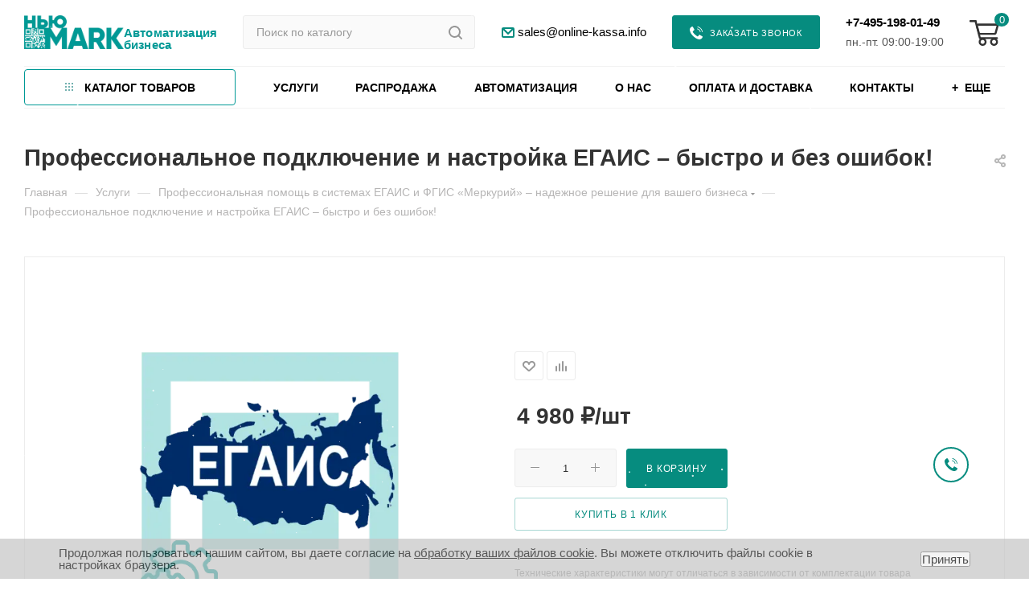

--- FILE ---
content_type: text/html; charset=UTF-8
request_url: https://online-kassa.info/services/egais-fgis-merkuriy/podklyuchenie-i-nastroyka-egais/
body_size: 102799
content:
<!DOCTYPE html>
<html xmlns="http://www.w3.org/1999/xhtml" xml:lang="ru" lang="ru"  >
<head itemscope itemtype="https://schema.org/WPHeader"><link rel="canonical" href="https://online-kassa.info/services/egais-fgis-merkuriy/podklyuchenie-i-nastroyka-egais/" />
	<title itemprop="name">Профессиональное подключение и настройка ЕГАИС – быстро и без ошибок! - услуги в Москве | цены на сайте</title>
	<meta itemprop="description" name="description" content="Профессиональное подключение и настройка ЕГАИС – быстро и без ошибок! от компании «НьюМарк» - сервисная IT -компания, системный интегратор. Мы являемся экспертами в области автоматизации управленческого, операционного, бухгалтерского и складского учета.">
    <meta itemprop="keywords" name="keywords" content="Профессиональное подключение и настройка ЕГАИС – быстро и без ошибок!">
	<meta name="viewport" content="initial-scale=1.0, width=device-width, maximum-scale=1" />
	<meta name="HandheldFriendly" content="true" />
	<meta name="yes" content="yes" />
	<meta name="apple-mobile-web-app-status-bar-style" content="black" />
	<meta name="SKYPE_TOOLBAR" content="SKYPE_TOOLBAR_PARSER_COMPATIBLE" />
	<meta http-equiv="Content-Type" content="text/html; charset=UTF-8" />
<meta name="keywords" content="Профессиональное подключение и настройка ЕГАИС – быстро и без ошибок!" />
<meta name="description" content="Профессиональное подключение и настройка ЕГАИС – быстро и без ошибок! от компании «НьюМарк» - сервисная IT -компания, системный интегратор. Мы являемся экспертами в области автоматизации управленческого, операционного, бухгалтерского и складского учета." />
<link href="/bitrix/css/aspro.max/notice.css?17386784193623"  rel="stylesheet" />
<link href="/bitrix/js/ui/design-tokens/dist/ui.design-tokens.css?173867835826358"  rel="stylesheet" />
<link href="/bitrix/js/ui/fonts/opensans/ui.font.opensans.css?17386783592555"  rel="stylesheet" />
<link href="/bitrix/js/main/popup/dist/main.popup.bundle.css?174186844629852"  rel="stylesheet" />
<link href="/bitrix/templates/aspro_max/components/bitrix/catalog/main/style.css?173867834558450"  rel="stylesheet" />
<link href="/bitrix/templates/aspro_max/components/bitrix/sale.gift.main.products/main/style.css?1738678346663"  rel="stylesheet" />
<link href="/bitrix/templates/aspro_max/vendor/css/carousel/swiper/swiper-bundle.min.css?173867834813871"  rel="stylesheet" />
<link href="/bitrix/templates/aspro_max/css/slider.swiper.min.css?17386783471924"  rel="stylesheet" />
<link href="/bitrix/templates/aspro_max/css/main_slider.min.css?173867834727606"  rel="stylesheet" />
<link href="/bitrix/templates/aspro_max/vendor/css/carousel/owl/owl.carousel.min.css?17386783483351"  rel="stylesheet" />
<link href="/bitrix/templates/aspro_max/vendor/css/carousel/owl/owl.theme.default.min.css?17386783481013"  rel="stylesheet" />
<link href="/bitrix/templates/aspro_max/css/detail-gallery.css?17386783483042"  rel="stylesheet" />
<link href="/bitrix/templates/aspro_max/css/jquery.fancybox.min.css?173867834713062"  rel="stylesheet" />
<link href="/bitrix/templates/aspro_max/css/animation/animation_ext.css?17386783474934"  rel="stylesheet" />
<link href="/bitrix/templates/aspro_max/css/blocks/dark-light-theme.css?17386783482648"  data-template-style="true"  rel="stylesheet" />
<link href="/bitrix/templates/aspro_max/css/colored.css?17386783473832"  data-template-style="true"  rel="stylesheet" />
<link href="/bitrix/templates/aspro_max/vendor/css/bootstrap.css?1738678348114216"  data-template-style="true"  rel="stylesheet" />
<link href="/bitrix/templates/aspro_max/css/styles.css?1738678347199772"  data-template-style="true"  rel="stylesheet" />
<link href="/bitrix/templates/aspro_max/css/blocks/blocks.css?173867834823601"  data-template-style="true"  rel="stylesheet" />
<link href="/bitrix/templates/aspro_max/css/blocks/common.blocks/bottom-icons-panel/bottom-icons-panel.css?17386783481869"  data-template-style="true"  rel="stylesheet" />
<link href="/bitrix/templates/aspro_max/css/blocks/common.blocks/counter-state/counter-state.css?1738678348320"  data-template-style="true"  rel="stylesheet" />
<link href="/bitrix/templates/aspro_max/css/banners.css?173867834714343"  data-template-style="true"  rel="stylesheet" />
<link href="/bitrix/templates/aspro_max/css/menu.css?173867834788741"  data-template-style="true"  rel="stylesheet" />
<link href="/bitrix/templates/aspro_max/css/catalog.css?173867834717353"  data-template-style="true"  rel="stylesheet" />
<link href="/bitrix/templates/aspro_max/css/jquery.mCustomScrollbar.min.css?173867834842839"  data-template-style="true"  rel="stylesheet" />
<link href="/bitrix/templates/aspro_max/vendor/css/ripple.css?1738678348854"  data-template-style="true"  rel="stylesheet" />
<link href="/bitrix/templates/aspro_max/css/left_block_main_page.css?173867834821557"  data-template-style="true"  rel="stylesheet" />
<link href="/bitrix/templates/aspro_max/css/stores.css?173867834710775"  data-template-style="true"  rel="stylesheet" />
<link href="/bitrix/templates/aspro_max/css/yandex_map.css?17386783477688"  data-template-style="true"  rel="stylesheet" />
<link href="/bitrix/templates/aspro_max/css/buy_services.css?173867834715515"  data-template-style="true"  rel="stylesheet" />
<link href="/bitrix/templates/aspro_max/css/header_fixed.css?173867834713503"  data-template-style="true"  rel="stylesheet" />
<link href="/bitrix/templates/aspro_max/ajax/ajax.css?1738678344326"  data-template-style="true"  rel="stylesheet" />
<link href="/bitrix/templates/aspro_max/css/searchtitle.css?173867834712737"  data-template-style="true"  rel="stylesheet" />
<link href="/bitrix/templates/aspro_max/css/blocks/line-block.min.css?17386783484730"  data-template-style="true"  rel="stylesheet" />
<link href="/bitrix/templates/aspro_max/components/bitrix/menu/top/style.css?1738678345647"  data-template-style="true"  rel="stylesheet" />
<link href="/bitrix/templates/aspro_max/components/bitrix/menu/top_fixed/style.css?1738678345647"  data-template-style="true"  rel="stylesheet" />
<link href="/bitrix/templates/aspro_max/components/bitrix/breadcrumb/main/style.css?17386783442145"  data-template-style="true"  rel="stylesheet" />
<link href="/bitrix/templates/aspro_max/css/footer.css?173867834736854"  data-template-style="true"  rel="stylesheet" />
<link href="/bitrix/templates/.default/components/bitrix/catalog.section.list/store_v3_menu/style.css?17386783541244"  data-template-style="true"  rel="stylesheet" />
<link href="/bitrix/components/aspro/marketing.popup.max/templates/.default/style.css?17386783436229"  data-template-style="true"  rel="stylesheet" />
<link href="/bitrix/components/niges/cookiesaccept/templates/.default/style.css?17397782192729"  data-template-style="true"  rel="stylesheet" />
<link href="/bitrix/templates/aspro_max/styles.css?173867834621566"  data-template-style="true"  rel="stylesheet" />
<link href="/bitrix/templates/aspro_max/template_styles.css?1738678346488553"  data-template-style="true"  rel="stylesheet" />
<link href="/bitrix/templates/aspro_max/css/header.css?173867834736629"  data-template-style="true"  rel="stylesheet" />
<link href="/bitrix/templates/aspro_max/css/media.css?1738678347200102"  data-template-style="true"  rel="stylesheet" />
<link href="/bitrix/templates/aspro_max/css/h1-bold.css?1738678347466"  data-template-style="true"  rel="stylesheet" />
<link href="/bitrix/templates/aspro_max/themes/custom_s1/theme.css?176034960755029"  data-template-style="true"  rel="stylesheet" />
<link href="/bitrix/templates/aspro_max/css/widths/width-2.css?17386783475039"  data-template-style="true"  rel="stylesheet" />
<link href="/bitrix/templates/aspro_max/css/fonts/font-7.css?17386783475144"  data-template-style="true"  rel="stylesheet" />
<link href="/bitrix/templates/aspro_max/css/custom.css?176111217726708"  data-template-style="true"  rel="stylesheet" />
<link href="/bitrix/components/aspro/theme.max/css/user_font_s1.css?1760349592159"  data-template-style="true"  rel="stylesheet" />
<script>if(!window.BX)window.BX={};if(!window.BX.message)window.BX.message=function(mess){if(typeof mess==='object'){for(let i in mess) {BX.message[i]=mess[i];} return true;}};</script>
<script>(window.BX||top.BX).message({"pull_server_enabled":"N","pull_config_timestamp":0,"shared_worker_allowed":"Y","pull_guest_mode":"N","pull_guest_user_id":0,"pull_worker_mtime":1741868433});(window.BX||top.BX).message({"PULL_OLD_REVISION":"Для продолжения корректной работы с сайтом необходимо перезагрузить страницу."});</script>
<script>(window.BX||top.BX).message({"JS_CORE_LOADING":"Загрузка...","JS_CORE_NO_DATA":"- Нет данных -","JS_CORE_WINDOW_CLOSE":"Закрыть","JS_CORE_WINDOW_EXPAND":"Развернуть","JS_CORE_WINDOW_NARROW":"Свернуть в окно","JS_CORE_WINDOW_SAVE":"Сохранить","JS_CORE_WINDOW_CANCEL":"Отменить","JS_CORE_WINDOW_CONTINUE":"Продолжить","JS_CORE_H":"ч","JS_CORE_M":"м","JS_CORE_S":"с","JSADM_AI_HIDE_EXTRA":"Скрыть лишние","JSADM_AI_ALL_NOTIF":"Показать все","JSADM_AUTH_REQ":"Требуется авторизация!","JS_CORE_WINDOW_AUTH":"Войти","JS_CORE_IMAGE_FULL":"Полный размер"});</script>
<script src="/bitrix/js/main/core/core.js?1741868455498479"></script>
<script>BX.Runtime.registerExtension({"name":"main.core","namespace":"BX","loaded":true});</script>
<script>BX.setJSList(["\/bitrix\/js\/main\/core\/core_ajax.js","\/bitrix\/js\/main\/core\/core_promise.js","\/bitrix\/js\/main\/polyfill\/promise\/js\/promise.js","\/bitrix\/js\/main\/loadext\/loadext.js","\/bitrix\/js\/main\/loadext\/extension.js","\/bitrix\/js\/main\/polyfill\/promise\/js\/promise.js","\/bitrix\/js\/main\/polyfill\/find\/js\/find.js","\/bitrix\/js\/main\/polyfill\/includes\/js\/includes.js","\/bitrix\/js\/main\/polyfill\/matches\/js\/matches.js","\/bitrix\/js\/ui\/polyfill\/closest\/js\/closest.js","\/bitrix\/js\/main\/polyfill\/fill\/main.polyfill.fill.js","\/bitrix\/js\/main\/polyfill\/find\/js\/find.js","\/bitrix\/js\/main\/polyfill\/matches\/js\/matches.js","\/bitrix\/js\/main\/polyfill\/core\/dist\/polyfill.bundle.js","\/bitrix\/js\/main\/core\/core.js","\/bitrix\/js\/main\/polyfill\/intersectionobserver\/js\/intersectionobserver.js","\/bitrix\/js\/main\/lazyload\/dist\/lazyload.bundle.js","\/bitrix\/js\/main\/polyfill\/core\/dist\/polyfill.bundle.js","\/bitrix\/js\/main\/parambag\/dist\/parambag.bundle.js"]);
</script>
<script>(window.BX||top.BX).message({"NOTICE_ADDED2CART":"В корзине","NOTICE_CLOSE":"Закрыть","NOTICE_MORE":"и ещё #COUNT# #PRODUCTS#","NOTICE_PRODUCT0":"товаров","NOTICE_PRODUCT1":"товар","NOTICE_PRODUCT2":"товара","NOTICE_ADDED2DELAY":"В отложенных","NOTICE_ADDED2COMPARE":"В сравнении"});</script>
<script>BX.Runtime.registerExtension({"name":"aspro_notice","namespace":"window","loaded":true});</script>
<script>(window.BX||top.BX).message({"CT_BST_SEARCH_BUTTON2":"Найти","SEARCH_IN_SITE_FULL":"По всему сайту","SEARCH_IN_SITE":"Везде","SEARCH_IN_CATALOG_FULL":"По каталогу","SEARCH_IN_CATALOG":"Каталог"});</script>
<script>BX.Runtime.registerExtension({"name":"aspro_searchtitle","namespace":"window","loaded":true});</script>
<script>BX.Runtime.registerExtension({"name":"aspro_line_block","namespace":"window","loaded":true});</script>
<script>BX.Runtime.registerExtension({"name":"ui.design-tokens","namespace":"window","loaded":true});</script>
<script>BX.Runtime.registerExtension({"name":"ui.fonts.opensans","namespace":"window","loaded":true});</script>
<script>BX.Runtime.registerExtension({"name":"main.popup","namespace":"BX.Main","loaded":true});</script>
<script>BX.Runtime.registerExtension({"name":"popup","namespace":"window","loaded":true});</script>
<script type="extension/settings" data-extension="currency.currency-core">{"region":"ru"}</script>
<script>BX.Runtime.registerExtension({"name":"currency.currency-core","namespace":"BX.Currency","loaded":true});</script>
<script>BX.Runtime.registerExtension({"name":"currency","namespace":"window","loaded":true});</script>
<script>BX.Runtime.registerExtension({"name":"aspro_swiper_init","namespace":"window","loaded":true});</script>
<script>BX.Runtime.registerExtension({"name":"aspro_swiper","namespace":"window","loaded":true});</script>
<script>BX.Runtime.registerExtension({"name":"aspro_swiper_main_styles","namespace":"window","loaded":true});</script>
<script>BX.Runtime.registerExtension({"name":"ls","namespace":"window","loaded":true});</script>
<script>BX.Runtime.registerExtension({"name":"aspro_owl_carousel","namespace":"window","loaded":true});</script>
<script>BX.Runtime.registerExtension({"name":"aspro_catalog_element","namespace":"window","loaded":true});</script>
<script>BX.Runtime.registerExtension({"name":"aspro_detail_gallery","namespace":"window","loaded":true});</script>
<script>BX.Runtime.registerExtension({"name":"aspro_fancybox","namespace":"window","loaded":true});</script>
<script>BX.Runtime.registerExtension({"name":"aspro_animation_ext","namespace":"window","loaded":true});</script>
<script>(window.BX||top.BX).message({"LANGUAGE_ID":"ru","FORMAT_DATE":"DD.MM.YYYY","FORMAT_DATETIME":"DD.MM.YYYY HH:MI:SS","COOKIE_PREFIX":"BITRIX_SM","SERVER_TZ_OFFSET":"10800","UTF_MODE":"Y","SITE_ID":"s1","SITE_DIR":"\/","USER_ID":"","SERVER_TIME":1768127922,"USER_TZ_OFFSET":0,"USER_TZ_AUTO":"Y","bitrix_sessid":"50638b85792bf8a29bd8f5c3422bf85f"});</script>

<script src="/bitrix/js/pull/protobuf/protobuf.js?1738678361274055"></script>
<script src="/bitrix/js/pull/protobuf/model.js?173867836170928"></script>
<script src="/bitrix/js/main/core/core_promise.js?17386783635220"></script>
<script src="/bitrix/js/rest/client/rest.client.js?173867836517414"></script>
<script src="/bitrix/js/pull/client/pull.client.js?173867836183600"></script>
<script src="/bitrix/js/main/ajax.js?173867836335509"></script>
<script src="/bitrix/js/aspro.max/notice.js?173867835724316"></script>
<script src="/bitrix/js/main/popup/dist/main.popup.bundle.js?1741868446117175"></script>
<script src="/bitrix/js/currency/currency-core/dist/currency-core.bundle.js?17386783658800"></script>
<script src="/bitrix/js/currency/core_currency.js?17386783651181"></script>
<script src="/bitrix/js/main/core/core_ls.js?17418684464201"></script>
<script src="/bitrix/js/bart/style.min.js?1738678361103"></script>
<script>
					(function () {
						"use strict";
						var counter = function ()
						{
							var cookie = (function (name) {
								var parts = ("; " + document.cookie).split("; " + name + "=");
								if (parts.length == 2) {
									try {return JSON.parse(decodeURIComponent(parts.pop().split(";").shift()));}
									catch (e) {}
								}
							})("BITRIX_CONVERSION_CONTEXT_s1");
							if (cookie && cookie.EXPIRE >= BX.message("SERVER_TIME"))
								return;
							var request = new XMLHttpRequest();
							request.open("POST", "/bitrix/tools/conversion/ajax_counter.php", true);
							request.setRequestHeader("Content-type", "application/x-www-form-urlencoded");
							request.send(
								"SITE_ID="+encodeURIComponent("s1")+
								"&sessid="+encodeURIComponent(BX.bitrix_sessid())+
								"&HTTP_REFERER="+encodeURIComponent(document.referrer)
							);
						};
						if (window.frameRequestStart === true)
							BX.addCustomEvent("onFrameDataReceived", counter);
						else
							BX.ready(counter);
					})();
				</script>
<script>BX.message({'PHONE':'Телефон','FAST_VIEW':'Быстрый просмотр','TABLES_SIZE_TITLE':'Подбор размера','SOCIAL':'Социальные сети','DESCRIPTION':'Описание магазина','ITEMS':'Товары','LOGO':'Логотип','REGISTER_INCLUDE_AREA':'Текст о регистрации','AUTH_INCLUDE_AREA':'Текст об авторизации','FRONT_IMG':'Изображение компании','EMPTY_CART':'пуста','CATALOG_VIEW_MORE':'... Показать все','CATALOG_VIEW_LESS':'... Свернуть','JS_REQUIRED':'Заполните это поле','JS_FORMAT':'Неверный формат','JS_FILE_EXT':'Недопустимое расширение файла','JS_PASSWORD_COPY':'Пароли не совпадают','JS_PASSWORD_LENGTH':'Минимум 6 символов','JS_ERROR':'Неверно заполнено поле','JS_FILE_SIZE':'Максимальный размер 5мб','JS_FILE_BUTTON_NAME':'Выберите файл','JS_FILE_DEFAULT':'Прикрепите файл','JS_DATE':'Некорректная дата','JS_DATETIME':'Некорректная дата/время','JS_REQUIRED_LICENSES':'Согласитесь с условиями','JS_REQUIRED_OFFER':'Согласитесь с условиями','LICENSE_PROP':'Согласие на обработку персональных данных','LOGIN_LEN':'Введите минимум {0} символа','FANCY_CLOSE':'Закрыть','FANCY_NEXT':'Следующий','FANCY_PREV':'Предыдущий','TOP_AUTH_REGISTER':'Регистрация','CALLBACK':'Заказать звонок','ASK':'Задать вопрос','REVIEW':'Оставить отзыв','S_CALLBACK':'Заказать звонок','UNTIL_AKC':'До конца акции','TITLE_QUANTITY_BLOCK':'Остаток','TITLE_QUANTITY':'шт','TOTAL_SUMM_ITEM':'Общая стоимость ','SUBSCRIBE_SUCCESS':'Вы успешно подписались','RECAPTCHA_TEXT':'Подтвердите, что вы не робот','JS_RECAPTCHA_ERROR':'Пройдите проверку','COUNTDOWN_SEC':'сек','COUNTDOWN_MIN':'мин','COUNTDOWN_HOUR':'час','COUNTDOWN_DAY0':'дн','COUNTDOWN_DAY1':'дн','COUNTDOWN_DAY2':'дн','COUNTDOWN_WEAK0':'Недель','COUNTDOWN_WEAK1':'Неделя','COUNTDOWN_WEAK2':'Недели','COUNTDOWN_MONTH0':'Месяцев','COUNTDOWN_MONTH1':'Месяц','COUNTDOWN_MONTH2':'Месяца','COUNTDOWN_YEAR0':'Лет','COUNTDOWN_YEAR1':'Год','COUNTDOWN_YEAR2':'Года','COUNTDOWN_COMPACT_SEC':'с','COUNTDOWN_COMPACT_MIN':'м','COUNTDOWN_COMPACT_HOUR':'ч','COUNTDOWN_COMPACT_DAY':'д','COUNTDOWN_COMPACT_WEAK':'н','COUNTDOWN_COMPACT_MONTH':'м','COUNTDOWN_COMPACT_YEAR0':'л','COUNTDOWN_COMPACT_YEAR1':'г','CATALOG_PARTIAL_BASKET_PROPERTIES_ERROR':'Заполнены не все свойства у добавляемого товара','CATALOG_EMPTY_BASKET_PROPERTIES_ERROR':'Выберите свойства товара, добавляемые в корзину в параметрах компонента','CATALOG_ELEMENT_NOT_FOUND':'Элемент не найден','ERROR_ADD2BASKET':'Ошибка добавления товара в корзину','CATALOG_SUCCESSFUL_ADD_TO_BASKET':'Успешное добавление товара в корзину','ERROR_BASKET_TITLE':'Ошибка корзины','ERROR_BASKET_PROP_TITLE':'Выберите свойства, добавляемые в корзину','ERROR_BASKET_BUTTON':'Выбрать','BASKET_TOP':'Корзина в шапке','ERROR_ADD_DELAY_ITEM':'Ошибка отложенной корзины','VIEWED_TITLE':'Ранее вы смотрели','VIEWED_BEFORE':'Ранее вы смотрели','BEST_TITLE':'Лучшие предложения','CT_BST_SEARCH_BUTTON':'Поиск','CT_BST_SEARCH2_BUTTON':'Найти','BASKET_PRINT_BUTTON':'Распечатать','BASKET_CLEAR_ALL_BUTTON':'Очистить','BASKET_QUICK_ORDER_BUTTON':'Быстрый заказ','BASKET_CONTINUE_BUTTON':'Продолжить покупки','BASKET_ORDER_BUTTON':'Оформить заказ','SHARE_BUTTON':'Поделиться','BASKET_CHANGE_TITLE':'Ваш заказ','BASKET_CHANGE_LINK':'Изменить','MORE_INFO_SKU':'В корзину','FROM':'от','BEFORE':'до','TITLE_BLOCK_VIEWED_NAME':'Ранее вы смотрели','T_BASKET':'Корзина','FILTER_EXPAND_VALUES':'Показать все','FILTER_HIDE_VALUES':'Свернуть','FULL_ORDER':'Полный заказ','CUSTOM_COLOR_CHOOSE':'Выбрать','CUSTOM_COLOR_CANCEL':'Отмена','S_MOBILE_MENU':'Меню','MAX_T_MENU_BACK':'Назад','MAX_T_MENU_CALLBACK':'Обратная связь','MAX_T_MENU_CONTACTS_TITLE':'Будьте на связи','SEARCH_TITLE':'Поиск','SOCIAL_TITLE':'Оставайтесь на связи','HEADER_SCHEDULE':'Время работы','SEO_TEXT':'SEO описание','COMPANY_IMG':'Картинка компании','COMPANY_TEXT':'Описание компании','CONFIG_SAVE_SUCCESS':'Настройки сохранены','CONFIG_SAVE_FAIL':'Ошибка сохранения настроек','ITEM_ECONOMY':'Экономия','ITEM_ARTICLE':'Артикул: ','JS_FORMAT_ORDER':'имеет неверный формат','JS_BASKET_COUNT_TITLE':'В корзине товаров на SUMM','POPUP_VIDEO':'Видео','POPUP_GIFT_TEXT':'Нашли что-то особенное? Намекните другу о подарке!','ORDER_FIO_LABEL':'Ф.И.О.','ORDER_PHONE_LABEL':'Телефон','ORDER_REGISTER_BUTTON':'Регистрация','PRICES_TYPE':'Варианты цен','FILTER_HELPER_VALUES':' знач.','SHOW_MORE_SCU_MAIN':'Еще #COUNT#','SHOW_MORE_SCU_1':'предложение','SHOW_MORE_SCU_2':'предложения','SHOW_MORE_SCU_3':'предложений','PARENT_ITEM_NOT_FOUND':'Не найден основной товар для услуги в корзине. Обновите страницу и попробуйте снова.'})</script>
<meta name="theme-color" content="#068c7f">
<style>:root{--theme-base-color: #068c7f;--theme-base-opacity-color: #068c7f1a;--theme-base-color-hue:174;--theme-base-color-saturation:92%;--theme-base-color-lightness:29%;}</style>
<style>html {--theme-page-width: 1500px;--theme-page-width-padding: 32px}</style>
<link href="https://fonts.gstatic.com" rel="preconnect" crossorigin>
<link rel="preload" href="https://fonts.googleapis.com/css2?family=Rubik:wght@300;400;500;700&display=swap"  rel="preload" as="style" crossorigin>
<link rel="preload" href="https://fonts.googleapis.com/css2?family=Rubik:wght@300;400;500;700&display=swap"  rel="stylesheet" crossorigin>
<script data-skip-moving="true">window.lazySizesConfig = window.lazySizesConfig || {};lazySizesConfig.loadMode = 1;lazySizesConfig.expand = 200;lazySizesConfig.expFactor = 1;lazySizesConfig.hFac = 0.1;window.lazySizesConfig.lazyClass = "lazy";</script>
<script src="/bitrix/templates/aspro_max/js/lazysizes.min.js" data-skip-moving="true" defer=""></script>
<script src="/bitrix/templates/aspro_max/js/ls.unveilhooks.min.js" data-skip-moving="true" defer=""></script>
<link href="/bitrix/templates/aspro_max/css/print.css?173867834723580" data-template-style="true" rel="stylesheet" media="print">
					<script data-skip-moving="true" src="/bitrix/js/aspro.max/jquery-2.1.3.min.js"></script>
					<script data-skip-moving="true" src="/bitrix/templates/aspro_max/js/speed.min.js?=1738678347"></script>
<link rel="shortcut icon" href="/favicon.ico" type="image/x-icon" />
<link rel="apple-touch-icon" sizes="180x180" href="/upload/resize_cache/webp/include/apple-touch-icon.webp" />
<link rel="alternate" media="only screen and (max-width: 640px)" href="https://online-kassa.info/services/egais-fgis-merkuriy/podklyuchenie-i-nastroyka-egais/"/>
<meta property="og:description" content="Профессиональное подключение и настройка ЕГАИС – быстро и без ошибок! от компании «НьюМарк» - сервисная IT -компания, системный интегратор. Мы являемся экспертами в области автоматизации управленческого, операционного, бухгалтерского и складского учета." />
<meta property="og:image" content="https://online-kassa.info/upload/resize_cache/webp/iblock/8de/2eq5p6o2gxm8fjrmoviu23nhqvnutbfy.webp" />
<link rel="image_src" href="https://online-kassa.info/upload/resize_cache/webp/iblock/8de/2eq5p6o2gxm8fjrmoviu23nhqvnutbfy.webp"  />
<meta property="og:title" content="Профессиональное подключение и настройка ЕГАИС – быстро и без ошибок! - услуги в Москве | цены на сайте" />
<meta property="og:type" content="website" />
<meta property="og:url" content="https://online-kassa.info/services/egais-fgis-merkuriy/podklyuchenie-i-nastroyka-egais/" />
<script>
if (window == window.top) {
	document.addEventListener("DOMContentLoaded", function() {
		var div = document.createElement("div"); div.innerHTML = ' <div id="nca-cookiesaccept-line" class="nca-cookiesaccept-line style-3 "> <div id="nca-nca-position-left"id="nca-bar" class="nca-bar nca-style- nca-animation-none nca-position-left"> <div class="nca-cookiesaccept-line-text">Продолжая пользоваться нашим сайтом, вы даете согласие на <a href="/include/licenses_detail.php" target="_blank">обработку ваших файлов cookie</a>. Вы можете отключить файлы cookie в настройках браузера.</div> <div><button type="button" id="nca-cookiesaccept-line-accept-btn" onclick="ncaCookieAcceptBtn()" >Принять</button></div> </div> </div> ';
		document.body.appendChild(div);
	});
}
function ncaCookieAcceptBtn(){ 
	var alertWindow = document.getElementById("nca-cookiesaccept-line"); alertWindow.remove();
	var cookie_string = "NCA_COOKIE_ACCEPT_1" + "=" + escape("Y"); 
	var expires = new Date((new Date).getTime() + (1000 * 60 * 60 * 24 * 1500)); 
	cookie_string += "; expires=" + expires.toUTCString(); 
	cookie_string += "; path=" + escape ("/"); 
	document.cookie = cookie_string; 	
}
function ncaCookieAcceptCheck(){
	var closeCookieValue = "N"; 
	var value = "; " + document.cookie;
	var parts = value.split("; " + "NCA_COOKIE_ACCEPT_1" + "=");
	if (parts.length == 2) { 
		closeCookieValue = parts.pop().split(";").shift(); 
	}
	if(closeCookieValue != "Y") { 
		/*document.head.insertAdjacentHTML("beforeend", "<style>#nca-cookiesaccept-line {display:flex}</style>")*/
	} else { 
		document.head.insertAdjacentHTML("beforeend", "<style>#nca-cookiesaccept-line {display:none}</style>")
	}
}
ncaCookieAcceptCheck();
</script>
 <style> .nca-cookiesaccept-line { box-sizing: border-box !important; margin: 0 !important; border: none !important; width: 100% !important; min-height: 10px !important; max-height: 250px !important; display: block; clear: both !important; padding: 10px !important; position: fixed; bottom: 0px !important; opacity: 0.7; transform: translateY(0%); z-index: 99999; } .nca-cookiesaccept-line > div { display: flex; align-items: center; } .nca-cookiesaccept-line > div > div { padding-left: 5%; padding-right: 5%; } .nca-cookiesaccept-line a { color: inherit; text-decoration:underline; } @media screen and (max-width:767px) { .nca-cookiesaccept-line > div > div { padding-left: 1%; padding-right: 1%; } } </style> 
<script>ska('[base64]')</script>

<script src="/bitrix/templates/aspro_max/js/observer.js?17386783477026"></script>
<script src="/bitrix/templates/aspro_max/js/jquery.actual.min.js?17386783471251"></script>
<script src="/bitrix/templates/aspro_max/js/jqModal.js?173867834711178"></script>
<script src="/bitrix/templates/aspro_max/vendor/js/bootstrap.js?173867834827908"></script>
<script src="/bitrix/templates/aspro_max/vendor/js/jquery.appear.js?17386783483188"></script>
<script src="/bitrix/templates/aspro_max/vendor/js/ripple.js?17386783484702"></script>
<script src="/bitrix/templates/aspro_max/vendor/js/velocity/velocity.js?173867834844791"></script>
<script src="/bitrix/templates/aspro_max/vendor/js/velocity/velocity.ui.js?173867834813257"></script>
<script src="/bitrix/templates/aspro_max/js/browser.js?17386783471032"></script>
<script src="/bitrix/templates/aspro_max/js/jquery.uniform.min.js?17386783478308"></script>
<script src="/bitrix/templates/aspro_max/vendor/js/sticky-sidebar.js?173867834825989"></script>
<script src="/bitrix/templates/aspro_max/js/jquery.validate.min.js?173867834722257"></script>
<script src="/bitrix/templates/aspro_max/js/jquery.inputmask.bundle.min.js?1738678347118400"></script>
<script src="/bitrix/templates/aspro_max/js/jquery.easing.1.3.js?17386783478095"></script>
<script src="/bitrix/templates/aspro_max/js/equalize.min.js?1738678347588"></script>
<script src="/bitrix/templates/aspro_max/js/jquery.alphanumeric.js?17386783471972"></script>
<script src="/bitrix/templates/aspro_max/js/jquery.cookie.js?17386783473066"></script>
<script src="/bitrix/templates/aspro_max/js/jquery.plugin.min.js?17386783473181"></script>
<script src="/bitrix/templates/aspro_max/js/jquery.countdown.min.js?173867834713137"></script>
<script src="/bitrix/templates/aspro_max/js/jquery.countdown-ru.js?17386783471885"></script>
<script src="/bitrix/templates/aspro_max/js/jquery.ikSelect.js?173867834732083"></script>
<script src="/bitrix/templates/aspro_max/js/jquery.mobile.custom.touch.min.js?17386783477784"></script>
<script src="/bitrix/templates/aspro_max/js/jquery.dotdotdot.js?17386783475908"></script>
<script src="/bitrix/templates/aspro_max/js/rating_likes.js?173867834710797"></script>
<script src="/bitrix/templates/aspro_max/js/buy_services.js?17386783475835"></script>
<script src="/bitrix/templates/aspro_max/js/mobile.js?173867834720018"></script>
<script src="/bitrix/templates/aspro_max/js/jquery.mousewheel.min.js?17386783472609"></script>
<script src="/bitrix/templates/aspro_max/js/jquery.mCustomScrollbar.js?173867834794214"></script>
<script src="/bitrix/templates/aspro_max/js/scrollTabs.js?173867834712357"></script>
<script src="/bitrix/templates/aspro_max/js/main.js?1738678347393324"></script>
<script src="/bitrix/templates/aspro_max/js/blocks/blocks.js?173867834712309"></script>
<script src="/bitrix/components/bitrix/search.title/script.js?17386783209847"></script>
<script src="/bitrix/templates/aspro_max/components/bitrix/search.title/mega_menu/script.js?173867834510891"></script>
<script src="/bitrix/templates/aspro_max/js/searchtitle.js?17386783471924"></script>
<script src="/bitrix/templates/aspro_max/components/bitrix/search.title/corp/script.js?173867834511340"></script>
<script src="/bitrix/templates/aspro_max/components/bitrix/menu/top/script.js?173867834536"></script>
<script src="/bitrix/templates/aspro_max/components/bitrix/menu/top_fixed/script.js?173867834536"></script>
<script src="/bitrix/components/aspro/marketing.popup.max/templates/.default/script.js?17386783431756"></script>
<script src="/bitrix/templates/aspro_max/components/bitrix/search.title/fixed/script.js?173867834510846"></script>
<script src="/bitrix/templates/aspro_max/js/custom.js?17395367184680"></script>
<script src="/bitrix/templates/aspro_max/components/bitrix/catalog/main/script.js?173867834520462"></script>
<script src="/bitrix/templates/aspro_max/components/bitrix/catalog.element/main4/script.js?1738678344145679"></script>
<script src="/bitrix/templates/aspro_max/components/bitrix/sale.prediction.product.detail/main/script.js?1738678346579"></script>
<script src="/bitrix/templates/aspro_max/components/bitrix/sale.gift.product/main/script.js?173867834549278"></script>
<script src="/bitrix/templates/aspro_max/components/bitrix/sale.gift.main.products/main/script.js?17386783464955"></script>
<script src="/bitrix/templates/aspro_max/js/slider.swiper.min.js?17386783471377"></script>
<script src="/bitrix/templates/aspro_max/vendor/js/carousel/swiper/swiper-bundle.min.js?1738678348108782"></script>
<script src="/bitrix/templates/aspro_max/js/jquery.history.js?173867834721571"></script>
<script src="/bitrix/templates/aspro_max/vendor/js/carousel/owl/owl.carousel.min.js?173867834844743"></script>
<script src="/bitrix/templates/aspro_max/js/jquery.fancybox.min.js?173867834767390"></script>
<script>var _ba = _ba || []; _ba.push(["aid", "e3d9859ad633f19ee12fa87c8532183b"]); _ba.push(["host", "online-kassa.info"]); (function() {var ba = document.createElement("script"); ba.type = "text/javascript"; ba.async = true;ba.src = (document.location.protocol == "https:" ? "https://" : "http://") + "bitrix.info/ba.js";var s = document.getElementsByTagName("script")[0];s.parentNode.insertBefore(ba, s);})();</script>

			<link rel="apple-touch-icon" sizes="180x180" href="/upload/resize_cache/webp/bitrix/templates/aspro_max/favicon/apple-touch-icon.webp">
<link rel="icon" type="image/png" sizes="32x32" href="/upload/resize_cache/webp/bitrix/templates/aspro_max/favicon/favicon-32x32.webp">
<link rel="icon" type="image/png" sizes="16x16" href="/upload/resize_cache/webp/bitrix/templates/aspro_max/favicon/favicon-16x16.webp">
<link rel="manifest" href="/bitrix/templates/aspro_max/favicon/site.webmanifest">
<link rel="mask-icon" href="/bitrix/templates/aspro_max/favicon/safari-pinned-tab.svg" color="#5bbad5">
<meta name="msapplication-TileColor" content="#ffc40d">
<meta name="theme-color" content="#ffffff"></head>
<body class=" site_s1  fill_bg_n catalog-delayed-btn-Y theme-light" id="main" data-site="/">
		
	<div id="panel"></div>
	
				<!--'start_frame_cache_basketitems-component-block'-->												<div id="ajax_basket"></div>
					<!--'end_frame_cache_basketitems-component-block'-->						<div class="cd-modal-bg"></div>
		<script data-skip-moving="true">var solutionName = 'arMaxOptions';</script>
		<script src="/bitrix/templates/aspro_max/js/setTheme.php?site_id=s1&site_dir=/" data-skip-moving="true"></script>
		<script>window.onload=function(){window.basketJSParams = window.basketJSParams || [];}
		BX.message({'MIN_ORDER_PRICE_TEXT':'<b>Минимальная сумма заказа #PRICE#<\/b><br/>Пожалуйста, добавьте еще товаров в корзину','LICENSES_TEXT':'Я согласен на <a href=\"/include/licenses_detail.php\" target=\"_blank\">обработку персональных данных<\/a>','OFFER_TEXT':'Согласен с <a href=\"/include/offer_detail.php\" target=\"_blank\">публичной офертой<\/a>'});
		arAsproOptions.PAGES.FRONT_PAGE = window[solutionName].PAGES.FRONT_PAGE = "";arAsproOptions.PAGES.BASKET_PAGE = window[solutionName].PAGES.BASKET_PAGE = "";arAsproOptions.PAGES.ORDER_PAGE = window[solutionName].PAGES.ORDER_PAGE = "";arAsproOptions.PAGES.PERSONAL_PAGE = window[solutionName].PAGES.PERSONAL_PAGE = "";arAsproOptions.PAGES.CATALOG_PAGE = window[solutionName].PAGES.CATALOG_PAGE = "";</script>
		<div class="wrapper1  header_bgcolored long_header colored_header basket_normal basket_fill_WHITE side_LEFT block_side_NORMAL catalog_icons_N banner_auto with_fast_view mheader-vcustom header-vcusom header-font-lower_N regions_N title_position_LEFT fill_ footer-v1 front-vindex1 mfixed_Y mfixed_view_always title-v3 lazy_Y with_phones normal-catalog-img landing-normal big-banners-mobile-slider bottom-icons-panel-Y compact-breadcrumbs-N catalog-delayed-btn-Y  ">

<div class="mega_fixed_menu scrollblock">
	<div class="maxwidth-theme">
		<svg class="svg svg-close" width="14" height="14" viewBox="0 0 14 14">
		  <path data-name="Rounded Rectangle 568 copy 16" d="M1009.4,953l5.32,5.315a0.987,0.987,0,0,1,0,1.4,1,1,0,0,1-1.41,0L1008,954.4l-5.32,5.315a0.991,0.991,0,0,1-1.4-1.4L1006.6,953l-5.32-5.315a0.991,0.991,0,0,1,1.4-1.4l5.32,5.315,5.31-5.315a1,1,0,0,1,1.41,0,0.987,0.987,0,0,1,0,1.4Z" transform="translate(-1001 -946)"></path>
		</svg>
		<i class="svg svg-close mask arrow"></i>
		<div class="row">
			<div class="col-md-9">
				<div class="left_menu_block">
					<div class="logo_block flexbox flexbox--row align-items-normal">
						<div class="logo">
							<a href="/"><img src="/upload/resize_cache/webp/CMax/9e9/t7vrtsuovw7ed1fw4t9kdupqn123m30s.webp" alt="" title="" data-src="" /></a>						</div>
						<div class="top-description addr">
							Интернет-магазин 
представительского класса						</div>
					</div>
					<div class="search_block">
						<div class="search_wrap">
							<div class="search-block">
									<div class="search-wrapper">
		<div id="title-search_mega_menu">
			<form action="/catalog/" class="search">
				<div class="search-input-div">
					<input class="search-input" id="title-search-input_mega_menu" type="text" name="q" value="" placeholder="Поиск" size="20" maxlength="50" autocomplete="off" />
				</div>
				<div class="search-button-div">
					<button class="btn btn-search" type="submit" name="s" value="Найти"><i class="svg inline search2 " aria-hidden="true"><svg width="17" height="17"><use xlink:href="/bitrix/templates/aspro_max/images/svg/header_icons_srite.svg#search"></use></svg></i></button>
					
					<span class="close-block inline-search-hide"><span class="svg svg-close close-icons"></span></span>
				</div>
			</form>
		</div>
	</div>
<script>
	var jsControl = new JCTitleSearch3({
		//'WAIT_IMAGE': '/bitrix/themes/.default/images/wait.gif',
		'AJAX_PAGE' : '/services/egais-fgis-merkuriy/podklyuchenie-i-nastroyka-egais/',
		'CONTAINER_ID': 'title-search_mega_menu',
		'INPUT_ID': 'title-search-input_mega_menu',
		'INPUT_ID_TMP': 'title-search-input_mega_menu',
		'MIN_QUERY_LEN': 2
	});
</script>							</div>
						</div>
					</div>
										<!-- noindex -->

	<div class="burger_menu_wrapper">
				
			<div class="top_link_wrapper">
				<div class="menu-item dropdown catalog wide_menu   ">
					<div class="wrap">
						<a class="dropdown-toggle" href="/catalog/">
							<div class="link-title color-theme-hover">
																	<i class="svg inline  svg-inline-icon_catalog" aria-hidden="true" ><svg xmlns="http://www.w3.org/2000/svg" width="10" height="10" viewBox="0 0 10 10"><path  data-name="Rounded Rectangle 969 copy 7" class="cls-1" d="M644,76a1,1,0,1,1-1,1A1,1,0,0,1,644,76Zm4,0a1,1,0,1,1-1,1A1,1,0,0,1,648,76Zm4,0a1,1,0,1,1-1,1A1,1,0,0,1,652,76Zm-8,4a1,1,0,1,1-1,1A1,1,0,0,1,644,80Zm4,0a1,1,0,1,1-1,1A1,1,0,0,1,648,80Zm4,0a1,1,0,1,1-1,1A1,1,0,0,1,652,80Zm-8,4a1,1,0,1,1-1,1A1,1,0,0,1,644,84Zm4,0a1,1,0,1,1-1,1A1,1,0,0,1,648,84Zm4,0a1,1,0,1,1-1,1A1,1,0,0,1,652,84Z" transform="translate(-643 -76)"/></svg></i>																Каталог товаров							</div>
						</a>
													<span class="tail"></span>
							<div class="burger-dropdown-menu row">
								<div class="menu-wrapper" >
									
																														<div class="col-md-4 dropdown-submenu  has_img">
																						<a href="/catalog/onlayn_kassy/" class="color-theme-hover" title="Онлайн-кассы">
												<span class="name option-font-bold">Онлайн-кассы</span>
											</a>
																								<div class="burger-dropdown-menu toggle_menu">
																																									<div class="menu-item   ">
															<a href="/catalog/onlayn_kassy/smart_terminaly/" title="Смарт-терминалы">
																<span class="name color-theme-hover">Смарт-терминалы</span>
															</a>
																													</div>
																																									<div class="menu-item   ">
															<a href="/catalog/onlayn_kassy/kassy_samoobsluzhivaniya/" title="Кассы самообслуживания">
																<span class="name color-theme-hover">Кассы самообслуживания</span>
															</a>
																													</div>
																																									<div class="menu-item   ">
															<a href="/catalog/onlayn_kassy/fiskalnyy_registrator/" title="Фискальные регистраторы">
																<span class="name color-theme-hover">Фискальные регистраторы</span>
															</a>
																													</div>
																																									<div class="menu-item   ">
															<a href="/catalog/onlayn_kassy/onlayn_kassa_s_ekvayringom/" title="Онлайн-кассы с эквайрингом">
																<span class="name color-theme-hover">Онлайн-кассы с эквайрингом</span>
															</a>
																													</div>
																																									<div class="menu-item   ">
															<a href="/catalog/onlayn_kassy/mobilnaya_onlayn_kassa/" title="Мобильные онлайн-кассы">
																<span class="name color-theme-hover">Мобильные онлайн-кассы</span>
															</a>
																													</div>
																																									<div class="menu-item   ">
															<a href="/catalog/onlayn_kassy/avtonomnaya_onlayn_kassa/" title="Автономные онлайн-кассы">
																<span class="name color-theme-hover">Автономные онлайн-кассы</span>
															</a>
																													</div>
																									</div>
																					</div>
									
																														<div class="col-md-4 dropdown-submenu  has_img">
																						<a href="/catalog/tsd/" class="color-theme-hover" title="Терминалы сбора данных">
												<span class="name option-font-bold">Терминалы сбора данных</span>
											</a>
																								<div class="burger-dropdown-menu toggle_menu">
																																									<div class="menu-item   ">
															<a href="/catalog/tsd/tsd_android/" title="ТСД Android">
																<span class="name color-theme-hover">ТСД Android</span>
															</a>
																													</div>
																																									<div class="menu-item   ">
															<a href="/catalog/tsd/tsd_windows/" title="ТСД Windows">
																<span class="name color-theme-hover">ТСД Windows</span>
															</a>
																													</div>
																									</div>
																					</div>
									
																														<div class="col-md-4 dropdown-submenu  has_img">
																						<a href="/catalog/printery_etiketok/" class="color-theme-hover" title="Принтеры этикеток">
												<span class="name option-font-bold">Принтеры этикеток</span>
											</a>
																								<div class="burger-dropdown-menu toggle_menu">
																																									<div class="menu-item   ">
															<a href="/catalog/printery_etiketok/termoprintery_etiketok/" title="Термопринтеры этикеток">
																<span class="name color-theme-hover">Термопринтеры этикеток</span>
															</a>
																													</div>
																																									<div class="menu-item   ">
															<a href="/catalog/printery_etiketok/termotransfernye_printery_etiketok/" title="Термотрансферные принтеры этикеток">
																<span class="name color-theme-hover">Термотрансферные принтеры этикеток</span>
															</a>
																													</div>
																																									<div class="menu-item   ">
															<a href="/catalog/printery_etiketok/nastolnye_printery_etiketok/" title="Настольные принтеры этикеток">
																<span class="name color-theme-hover">Настольные принтеры этикеток</span>
															</a>
																													</div>
																																									<div class="menu-item   ">
															<a href="/catalog/printery_etiketok/promyshlennyy_printer_etiketok/" title="Промышленные принтеры этикеток">
																<span class="name color-theme-hover">Промышленные принтеры этикеток</span>
															</a>
																													</div>
																																									<div class="menu-item   ">
															<a href="/catalog/printery_etiketok/mobilnyy_printer_etiketok/" title="Мобильные принтеры этикеток">
																<span class="name color-theme-hover">Мобильные принтеры этикеток</span>
															</a>
																													</div>
																									</div>
																					</div>
									
																														<div class="col-md-4 dropdown-submenu  has_img">
																						<a href="/catalog/skaner_shtrikh_koda/" class="color-theme-hover" title="Сканеры штрих-кода">
												<span class="name option-font-bold">Сканеры штрих-кода</span>
											</a>
																								<div class="burger-dropdown-menu toggle_menu">
																																									<div class="menu-item   ">
															<a href="/catalog/skaner_shtrikh_koda/skaner_shtrikh_koda_2d/" title="Сканеры штрих-кода 2D">
																<span class="name color-theme-hover">Сканеры штрих-кода 2D</span>
															</a>
																													</div>
																																									<div class="menu-item   ">
															<a href="/catalog/skaner_shtrikh_koda/skaner_shtrikh_koda_provodnoy/" title="Сканеры штрих-кода проводные">
																<span class="name color-theme-hover">Сканеры штрих-кода проводные</span>
															</a>
																													</div>
																																									<div class="menu-item   ">
															<a href="/catalog/skaner_shtrikh_koda/skanery_shtrikh_koda_besprovodnoy/" title="Сканеры штрих-кода беспроводные">
																<span class="name color-theme-hover">Сканеры штрих-кода беспроводные</span>
															</a>
																													</div>
																																									<div class="menu-item   ">
															<a href="/catalog/skaner_shtrikh_koda/skaner_shtrikh_koda_statsionarnyy/" title="Сканеры штрих-кода стационарные">
																<span class="name color-theme-hover">Сканеры штрих-кода стационарные</span>
															</a>
																													</div>
																																									<div class="menu-item   ">
															<a href="/catalog/skaner_shtrikh_koda/skaner_shtrikh_koda_1d/" title="Сканеры штрих-кода 1D">
																<span class="name color-theme-hover">Сканеры штрих-кода 1D</span>
															</a>
																													</div>
																									</div>
																					</div>
									
																														<div class="col-md-4 dropdown-submenu  has_img">
																						<a href="/catalog/pos_oborudovanie/" class="color-theme-hover" title="POS-оборудование">
												<span class="name option-font-bold">POS-оборудование</span>
											</a>
																								<div class="burger-dropdown-menu toggle_menu">
																																									<div class="menu-item   ">
															<a href="/catalog/pos_oborudovanie/printery_chekov/" title="Принтеры чеков">
																<span class="name color-theme-hover">Принтеры чеков</span>
															</a>
																													</div>
																																									<div class="menu-item   ">
															<a href="/catalog/pos_oborudovanie/displey_pokupatelya/" title="Дисплеи покупателя">
																<span class="name color-theme-hover">Дисплеи покупателя</span>
															</a>
																													</div>
																																									<div class="menu-item   ">
															<a href="/catalog/pos_oborudovanie/denezhnyy_yashchik/" title="Денежные ящики">
																<span class="name color-theme-hover">Денежные ящики</span>
															</a>
																													</div>
																																									<div class="menu-item   ">
															<a href="/catalog/pos_oborudovanie/pos_monitor/" title="POS-мониторы">
																<span class="name color-theme-hover">POS-мониторы</span>
															</a>
																													</div>
																																									<div class="menu-item   ">
															<a href="/catalog/pos_oborudovanie/pos_terminal/" title="POS-терминалы">
																<span class="name color-theme-hover">POS-терминалы</span>
															</a>
																													</div>
																																									<div class="menu-item   ">
															<a href="/catalog/pos_oborudovanie/pos_kompyuter/" title="POS-компьютеры">
																<span class="name color-theme-hover">POS-компьютеры</span>
															</a>
																													</div>
																																									<div class="menu-item   ">
															<a href="/catalog/pos_oborudovanie/programmiruemaya_klaviatura/" title="Программируемые клавиатуры">
																<span class="name color-theme-hover">Программируемые клавиатуры</span>
															</a>
																													</div>
																																									<div class="menu-item   ">
															<a href="/catalog/pos_oborudovanie/sensornyy_monitor/" title="Сенсорные мониторы">
																<span class="name color-theme-hover">Сенсорные мониторы</span>
															</a>
																													</div>
																																									<div class="menu-item   ">
															<a href="/catalog/pos_oborudovanie/pos_sistema/" title="POS-системы">
																<span class="name color-theme-hover">POS-системы</span>
															</a>
																													</div>
																																									<div class="menu-item   ">
															<a href="/catalog/pos_oborudovanie/schityvateli_magnitnykh_kart/" title="Считыватели магнитных карт">
																<span class="name color-theme-hover">Считыватели магнитных карт</span>
															</a>
																													</div>
																									</div>
																					</div>
									
																														<div class="col-md-4 dropdown-submenu  has_img">
																						<a href="/catalog/rasprodazha/" class="color-theme-hover" title="Распродажа">
												<span class="name option-font-bold">Распродажа</span>
											</a>
																								<div class="burger-dropdown-menu toggle_menu">
																																									<div class="menu-item   ">
															<a href="/catalog/rasprodazha/onlayn_kassy_/" title="Онлайн-кассы ">
																<span class="name color-theme-hover">Онлайн-кассы </span>
															</a>
																													</div>
																																									<div class="menu-item   ">
															<a href="/catalog/rasprodazha/terminaly_sbora_dannykh/" title="Терминалы сбора данных">
																<span class="name color-theme-hover">Терминалы сбора данных</span>
															</a>
																													</div>
																																									<div class="menu-item   ">
															<a href="/catalog/rasprodazha/printery_etiketok1/" title="Принтеры этикеток">
																<span class="name color-theme-hover">Принтеры этикеток</span>
															</a>
																													</div>
																																									<div class="menu-item   ">
															<a href="/catalog/rasprodazha/skanery_shtrikh_koda/" title="Сканеры штрих-кода">
																<span class="name color-theme-hover">Сканеры штрих-кода</span>
															</a>
																													</div>
																																									<div class="menu-item   ">
															<a href="/catalog/rasprodazha/zaryadnye_ustroystva_dlya_terminalov_sbora_dannykh/" title="Зарядные устройства для терминалов сбора данных">
																<span class="name color-theme-hover">Зарядные устройства для терминалов сбора данных</span>
															</a>
																													</div>
																																									<div class="menu-item   ">
															<a href="/catalog/rasprodazha/planshety/" title="Планшеты">
																<span class="name color-theme-hover">Планшеты</span>
															</a>
																													</div>
																																									<div class="menu-item   ">
															<a href="/catalog/rasprodazha/denezhnye_yashchiki/" title="Денежные ящики">
																<span class="name color-theme-hover">Денежные ящики</span>
															</a>
																													</div>
																									</div>
																					</div>
									
																														<div class="col-md-4 dropdown-submenu  has_img">
																						<a href="/catalog/vesy/" class="color-theme-hover" title="Весовое оборудование">
												<span class="name option-font-bold">Весовое оборудование</span>
											</a>
																								<div class="burger-dropdown-menu toggle_menu">
																																									<div class="menu-item   ">
															<a href="/catalog/vesy/vesy_schetnye/" title="Весы счетные">
																<span class="name color-theme-hover">Весы счетные</span>
															</a>
																													</div>
																																									<div class="menu-item   ">
															<a href="/catalog/vesy/vesy_tovarnye/" title="Весы товарные">
																<span class="name color-theme-hover">Весы товарные</span>
															</a>
																													</div>
																																									<div class="menu-item   ">
															<a href="/catalog/vesy/vesy_portsionnye/" title="Весы порционные">
																<span class="name color-theme-hover">Весы порционные</span>
															</a>
																													</div>
																																									<div class="menu-item   ">
															<a href="/catalog/vesy/vesy_napolnye/" title="Весы напольные">
																<span class="name color-theme-hover">Весы напольные</span>
															</a>
																													</div>
																																									<div class="menu-item   ">
															<a href="/catalog/vesy/vesy_nastolnye/" title="Весы настольные">
																<span class="name color-theme-hover">Весы настольные</span>
															</a>
																													</div>
																																									<div class="menu-item   ">
															<a href="/catalog/vesy/vesy_torgovye/" title="Весы торговые">
																<span class="name color-theme-hover">Весы торговые</span>
															</a>
																													</div>
																																									<div class="menu-item   ">
															<a href="/catalog/vesy/vesy_fasovochnye/" title="Весы фасовочные">
																<span class="name color-theme-hover">Весы фасовочные</span>
															</a>
																													</div>
																																									<div class="menu-item   ">
															<a href="/catalog/vesy/vesy_laboratornye/" title="Весы лабораторные">
																<span class="name color-theme-hover">Весы лабораторные</span>
															</a>
																													</div>
																																									<div class="menu-item   ">
															<a href="/catalog/vesy/vesy_s_pechatyu_etiketok/" title="Весы с печатью этикеток">
																<span class="name color-theme-hover">Весы с печатью этикеток</span>
															</a>
																													</div>
																																									<div class="menu-item   ">
															<a href="/catalog/vesy/vesy_platformennye/" title="Весы платформенные">
																<span class="name color-theme-hover">Весы платформенные</span>
															</a>
																													</div>
																									</div>
																					</div>
									
																														<div class="col-md-4 dropdown-submenu  has_img">
																						<a href="/catalog/bankovskoe_oborudovanie/" class="color-theme-hover" title="Банковское оборудование">
												<span class="name option-font-bold">Банковское оборудование</span>
											</a>
																								<div class="burger-dropdown-menu toggle_menu">
																																									<div class="menu-item   ">
															<a href="/catalog/bankovskoe_oborudovanie/schetchiki_banknot/" title="Счетчики банкнот">
																<span class="name color-theme-hover">Счетчики банкнот</span>
															</a>
																													</div>
																																									<div class="menu-item   ">
															<a href="/catalog/bankovskoe_oborudovanie/detektor_valyut/" title="Детекторы валют">
																<span class="name color-theme-hover">Детекторы валют</span>
															</a>
																													</div>
																																									<div class="menu-item   ">
															<a href="/catalog/bankovskoe_oborudovanie/schetchiki_monet/" title="Счетчики монет">
																<span class="name color-theme-hover">Счетчики монет</span>
															</a>
																													</div>
																																									<div class="menu-item   ">
															<a href="/catalog/bankovskoe_oborudovanie/sortirovshchiki_monet/" title="Сортировщики монет">
																<span class="name color-theme-hover">Сортировщики монет</span>
															</a>
																													</div>
																																									<div class="menu-item   ">
															<a href="/catalog/bankovskoe_oborudovanie/sortirovshchiki_banknot/" title="Сортировщики банкнот">
																<span class="name color-theme-hover">Сортировщики банкнот</span>
															</a>
																													</div>
																									</div>
																					</div>
									
																														<div class="col-md-4 dropdown-submenu  has_img">
																						<a href="/catalog/raskhodnye_materialy/" class="color-theme-hover" title="Расходные материалы">
												<span class="name option-font-bold">Расходные материалы</span>
											</a>
																								<div class="burger-dropdown-menu toggle_menu">
																																									<div class="menu-item   ">
															<a href="/catalog/raskhodnye_materialy/termotransfernaya_lenta/" title="Термотрансферная лента">
																<span class="name color-theme-hover">Термотрансферная лента</span>
															</a>
																													</div>
																																									<div class="menu-item   ">
															<a href="/catalog/raskhodnye_materialy/termotransfernye_etiketki/" title="Термотрансферные этикетки">
																<span class="name color-theme-hover">Термотрансферные этикетки</span>
															</a>
																													</div>
																																									<div class="menu-item   ">
															<a href="/catalog/raskhodnye_materialy/chekovaya_lenta/" title="Чековая лента">
																<span class="name color-theme-hover">Чековая лента</span>
															</a>
																													</div>
																																									<div class="menu-item   ">
															<a href="/catalog/raskhodnye_materialy/termoetiketki/" title="Термоэтикетки">
																<span class="name color-theme-hover">Термоэтикетки</span>
															</a>
																													</div>
																									</div>
																					</div>
									
																														<div class="col-md-4 dropdown-submenu  has_img">
																						<a href="/catalog/fiskalnye_nakopiteli_i_ofd/" class="color-theme-hover" title="Фискальные накопители и ОФД">
												<span class="name option-font-bold">Фискальные накопители и ОФД</span>
											</a>
																								<div class="burger-dropdown-menu toggle_menu">
																																									<div class="menu-item   ">
															<a href="/catalog/fiskalnye_nakopiteli_i_ofd/fiskalnye_nakopiteli/" title="Фискальные накопители">
																<span class="name color-theme-hover">Фискальные накопители</span>
															</a>
																													</div>
																																									<div class="menu-item   ">
															<a href="/catalog/fiskalnye_nakopiteli_i_ofd/oplata_ofd/" title="Оплата ОФД">
																<span class="name color-theme-hover">Оплата ОФД</span>
															</a>
																													</div>
																									</div>
																					</div>
									
																														<div class="col-md-4 dropdown-submenu  has_img">
																						<a href="/catalog/programmnoe_obespechenie/" class="color-theme-hover" title="Программное обеспечение">
												<span class="name option-font-bold">Программное обеспечение</span>
											</a>
																								<div class="burger-dropdown-menu toggle_menu">
																																									<div class="menu-item   ">
															<a href="/catalog/programmnoe_obespechenie/tovarouchetnoe_po_back_office/" title="Товароучетное ПО / back-office">
																<span class="name color-theme-hover">Товароучетное ПО / back-office</span>
															</a>
																													</div>
																																									<div class="menu-item   ">
															<a href="/catalog/programmnoe_obespechenie/kassovoe_po_front_office/" title="Кассовое ПО / front-office">
																<span class="name color-theme-hover">Кассовое ПО / front-office</span>
															</a>
																													</div>
																																									<div class="menu-item   ">
															<a href="/catalog/programmnoe_obespechenie/1s/" title="1С">
																<span class="name color-theme-hover">1С</span>
															</a>
																													</div>
																																									<div class="menu-item   ">
															<a href="/catalog/programmnoe_obespechenie/programmy_dlya_terminalov_sbora_dannykh/" title="Программы для терминалов сбора данных">
																<span class="name color-theme-hover">Программы для терминалов сбора данных</span>
															</a>
																													</div>
																																									<div class="menu-item   ">
															<a href="/catalog/programmnoe_obespechenie/drayvery_torgovogo_oborudovaniya/" title="Драйверы для торгового оборудования: уверенная работа вашего бизнеса">
																<span class="name color-theme-hover">Драйверы для торгового оборудования: уверенная работа вашего бизнеса</span>
															</a>
																													</div>
																									</div>
																					</div>
									
																														<div class="col-md-4 dropdown-submenu  has_img">
																						<a href="/catalog/vse_dlya_markirovki/" class="color-theme-hover" title="Все для маркировки">
												<span class="name option-font-bold">Все для маркировки</span>
											</a>
																								<div class="burger-dropdown-menu toggle_menu">
																																									<div class="menu-item   ">
															<a href="/catalog/vse_dlya_markirovki/oborudovanie_dlya_markirovki/" title="Оборудование для маркировки">
																<span class="name color-theme-hover">Оборудование для маркировки</span>
															</a>
																													</div>
																																									<div class="menu-item   ">
															<a href="/catalog/vse_dlya_markirovki/programmnoe_obespechenie_dlya_markirovki/" title="Программное обеспечение для маркировки">
																<span class="name color-theme-hover">Программное обеспечение для маркировки</span>
															</a>
																													</div>
																									</div>
																					</div>
									
																														<div class="col-md-4 dropdown-submenu  has_img">
																						<a href="/catalog/vse_dlya_egais/" class="color-theme-hover" title="Все для ЕГАИС">
												<span class="name option-font-bold">Все для ЕГАИС</span>
											</a>
																								<div class="burger-dropdown-menu toggle_menu">
																																									<div class="menu-item   ">
															<a href="/catalog/vse_dlya_egais/oborudovanie_dlya_egais/" title="Оборудование для ЕГАИС">
																<span class="name color-theme-hover">Оборудование для ЕГАИС</span>
															</a>
																													</div>
																																									<div class="menu-item   ">
															<a href="/catalog/vse_dlya_egais/programmnoe_obespechenie_dlya_egais/" title="Программное обеспечение для ЕГАИС">
																<span class="name color-theme-hover">Программное обеспечение для ЕГАИС</span>
															</a>
																													</div>
																									</div>
																					</div>
									
																														<div class="col-md-4 dropdown-submenu  has_img">
																						<a href="/catalog/prochee_oborudovanie/" class="color-theme-hover" title="Прочее оборудование">
												<span class="name option-font-bold">Прочее оборудование</span>
											</a>
																								<div class="burger-dropdown-menu toggle_menu">
																																									<div class="menu-item   ">
															<a href="/catalog/prochee_oborudovanie/aksessuary/" title="Аксессуары">
																<span class="name color-theme-hover">Аксессуары</span>
															</a>
																													</div>
																																									<div class="menu-item   ">
															<a href="/catalog/prochee_oborudovanie/printer_plastikovykh_kart/" title="Принтеры пластиковых карт">
																<span class="name color-theme-hover">Принтеры пластиковых карт</span>
															</a>
																													</div>
																																									<div class="menu-item   ">
															<a href="/catalog/prochee_oborudovanie/knopka_vyzova/" title="Кнопки вызова">
																<span class="name color-theme-hover">Кнопки вызова</span>
															</a>
																													</div>
																																									<div class="menu-item   ">
															<a href="/catalog/prochee_oborudovanie/printer_brasletov/" title="Принтеры браслетов">
																<span class="name color-theme-hover">Принтеры браслетов</span>
															</a>
																													</div>
																																									<div class="menu-item   ">
															<a href="/catalog/prochee_oborudovanie/ekvayring/" title="Эквайринг">
																<span class="name color-theme-hover">Эквайринг</span>
															</a>
																													</div>
																									</div>
																					</div>
																	</div>
							</div>
											</div>
				</div>
			</div>
					
		<div class="bottom_links_wrapper row">
								<div class="menu-item col-md-4 unvisible dropdown   active">
					<div class="wrap">
						<a class="dropdown-toggle" href="/services/">
							<div class="link-title color-theme-hover">
																Услуги							</div>
						</a>
													<span class="tail"></span>
							<div class="burger-dropdown-menu">
								<div class="menu-wrapper" >
									
																														<div class="dropdown-submenu  has_img">
																						<a href="/services/onlayn-kassy/" class="color-theme-hover" title="Онлайн-кассы">
												<span class="name option-font-bold">Онлайн-кассы</span>
											</a>
																								<div class="burger-dropdown-menu with_padding toggle_menu">
																																									<div class="menu-item   ">
															<a href="/services/onlayn-kassy/tekhnicheskoe-soprovozhdenie/" title="Техническое сопровождение">
																<span class="name color-theme-hover">Техническое сопровождение</span>
															</a>
																													</div>
																																									<div class="menu-item   ">
															<a href="/services/onlayn-kassy/registratsiya-onlayn-kass-v-fns/" title="Регистрация онлайн-касс в ФНС">
																<span class="name color-theme-hover">Регистрация онлайн-касс в ФНС</span>
															</a>
																													</div>
																																									<div class="menu-item   ">
															<a href="/services/onlayn-kassy/zamena-fiskalnogo-nakopitelya/" title="Замена фискального накопителя">
																<span class="name color-theme-hover">Замена фискального накопителя</span>
															</a>
																													</div>
																																									<div class="menu-item   ">
															<a href="/services/onlayn-kassy/nastroyka-razreshitelnogo-rezhima-na-kasse/" title="Настройка разрешительного режима на кассе">
																<span class="name color-theme-hover">Настройка разрешительного режима на кассе</span>
															</a>
																													</div>
																																									<div class="menu-item   ">
															<a href="/services/onlayn-kassy/obuchenie-rabote-na-onlayn-kasse/" title="Обучение работе на онлайн-кассе">
																<span class="name color-theme-hover">Обучение работе на онлайн-кассе</span>
															</a>
																													</div>
																																									<div class="menu-item   ">
															<a href="/services/onlayn-kassy/sokrashchenie-dliny-cheka/" title="Сокращение длины чека">
																<span class="name color-theme-hover">Сокращение длины чека</span>
															</a>
																													</div>
																																									<div class="menu-item   ">
															<a href="/services/onlayn-kassy/podklyuchenie-k-sisteme-bystrykh-platezhey-spb/" title="Подключение к системе быстрых платежей (СПБ)">
																<span class="name color-theme-hover">Подключение к системе быстрых платежей (СПБ)</span>
															</a>
																													</div>
																																									<div class="menu-item   ">
															<a href="/services/onlayn-kassy/smena-nalogooblozheniya-v-onlayn-kasse/" title="Смена налогообложения в онлайн-кассе">
																<span class="name color-theme-hover">Смена налогообложения в онлайн-кассе</span>
															</a>
																													</div>
																																									<div class="menu-item   ">
															<a href="/services/onlayn-kassy/vvod-nomenklatury-v-onlayn-kassu/" title="Ввод номенклатуры в онлайн-кассу">
																<span class="name color-theme-hover">Ввод номенклатуры в онлайн-кассу</span>
															</a>
																													</div>
																																									<div class="menu-item   ">
															<a href="/services/onlayn-kassy/pereregistratsiya-onlayn-kassy/" title="Перерегистрация онлайн-кассы">
																<span class="name color-theme-hover">Перерегистрация онлайн-кассы</span>
															</a>
																													</div>
																																									<div class="menu-item collapsed  ">
															<a href="/services/onlayn-kassy/pereproshivka-onlayn-kassy/" title="Перепрошивка онлайн-кассы">
																<span class="name color-theme-hover">Перепрошивка онлайн-кассы</span>
															</a>
																													</div>
																																									<div class="menu-item collapsed  ">
															<a href="/services/onlayn-kassy/snyatie-onlayn-kassy-s-ucheta/" title="Снятие онлайн-кассы с учета">
																<span class="name color-theme-hover">Снятие онлайн-кассы с учета</span>
															</a>
																													</div>
																																									<div class="menu-item collapsed  ">
															<a href="/services/onlayn-kassy/ustanovka-i-nastroyka-onlayn-kassy/" title="Установка и настройка онлайн-кассы">
																<span class="name color-theme-hover">Установка и настройка онлайн-кассы</span>
															</a>
																													</div>
																																									<div class="menu-item collapsed  ">
															<a href="/services/onlayn-kassy/diagnostika-kassy/" title="Диагностика кассы">
																<span class="name color-theme-hover">Диагностика кассы</span>
															</a>
																													</div>
																									</div>
																					</div>
									
																														<div class="dropdown-submenu  has_img">
																						<a href="/services/printery-etiketok/" class="color-theme-hover" title="Принтеры этикеток">
												<span class="name option-font-bold">Принтеры этикеток</span>
											</a>
																								<div class="burger-dropdown-menu with_padding toggle_menu">
																																									<div class="menu-item   ">
															<a href="/services/printery-etiketok/sozdanie-netipovogo-shablona-etiketki-dlya-printera-etiketok/" title="Создание нетипового шаблона этикетки для принтера этикеток">
																<span class="name color-theme-hover">Создание нетипового шаблона этикетки для принтера этикеток</span>
															</a>
																													</div>
																																									<div class="menu-item   ">
															<a href="/services/printery-etiketok/podklyuchenie-i-nastroyka-printera-etiketok/" title="Подключение и настройка принтера этикеток">
																<span class="name color-theme-hover">Подключение и настройка принтера этикеток</span>
															</a>
																													</div>
																									</div>
																					</div>
									
																														<div class="dropdown-submenu  has_img">
																						<a href="/services/ekvayring/" class="color-theme-hover" title="Эквайринг">
												<span class="name option-font-bold">Эквайринг</span>
											</a>
																								<div class="burger-dropdown-menu with_padding toggle_menu">
																																									<div class="menu-item   ">
															<a href="/services/ekvayring/podklyuchenie-ekvayringa/" title="Подключение эквайринга">
																<span class="name color-theme-hover">Подключение эквайринга</span>
															</a>
																													</div>
																									</div>
																					</div>
									
																														<div class="dropdown-submenu  has_img">
																						<a href="/services/prochee-oborudovanie/" class="color-theme-hover" title="Прочее оборудование">
												<span class="name option-font-bold">Прочее оборудование</span>
											</a>
																								<div class="burger-dropdown-menu with_padding toggle_menu">
																																									<div class="menu-item   ">
															<a href="/services/prochee-oborudovanie/pereprogrammirovanie-klaviatury/" title="Перепрограммирование клавиатуры">
																<span class="name color-theme-hover">Перепрограммирование клавиатуры</span>
															</a>
																													</div>
																																									<div class="menu-item   ">
															<a href="/services/prochee-oborudovanie/podklyuchenie-ridera-magnitnykh-kart/" title="Подключение ридера магнитных карт">
																<span class="name color-theme-hover">Подключение ридера магнитных карт</span>
															</a>
																													</div>
																																									<div class="menu-item   ">
															<a href="/services/prochee-oborudovanie/nastroyka-obmena-dannymi-mezhdu-raznymi-po-v-ramkakh-pos-sistem/" title="Настройка обмена данными между разными ПО в рамках POS-систем">
																<span class="name color-theme-hover">Настройка обмена данными между разными ПО в рамках POS-систем</span>
															</a>
																													</div>
																																									<div class="menu-item   ">
															<a href="/services/prochee-oborudovanie/podklyuchenie-i-nastroyka-vesov/" title="Подключение и настройка весов">
																<span class="name color-theme-hover">Подключение и настройка весов</span>
															</a>
																													</div>
																																									<div class="menu-item   ">
															<a href="/services/prochee-oborudovanie/podklyuchenie-i-nastroyka-vesov-s-pechatyu-etiketok/" title="Подключение и настройка весов с печатью этикеток">
																<span class="name color-theme-hover">Подключение и настройка весов с печатью этикеток</span>
															</a>
																													</div>
																																									<div class="menu-item   ">
															<a href="/services/prochee-oborudovanie/podklyuchenie-i-nastroyka-tablo-pokupatelya/" title="Подключение и настройка табло покупателя">
																<span class="name color-theme-hover">Подключение и настройка табло покупателя</span>
															</a>
																													</div>
																																									<div class="menu-item   ">
															<a href="/services/prochee-oborudovanie/podklyuchenie-i-nastroyka-printera-chekov/" title="Подключение и настройка принтера чеков">
																<span class="name color-theme-hover">Подключение и настройка принтера чеков</span>
															</a>
																													</div>
																																									<div class="menu-item   ">
															<a href="/services/prochee-oborudovanie/podklyuchenie-i-nastroyka-terminala-sbora-dannykh/" title="Подключение и настройка терминала сбора данных">
																<span class="name color-theme-hover">Подключение и настройка терминала сбора данных</span>
															</a>
																													</div>
																																									<div class="menu-item   ">
															<a href="/services/prochee-oborudovanie/podklyuchenie-i-nastroyka-skanera-shtrikh-kodov/" title="Подключение и настройка сканера штрих-кодов">
																<span class="name color-theme-hover">Подключение и настройка сканера штрих-кодов</span>
															</a>
																													</div>
																									</div>
																					</div>
									
																														<div class="dropdown-submenu  has_img">
																						<a href="/services/markirovka/" class="color-theme-hover" title="Маркировка под ключ: надежно, удобно, выгодно">
												<span class="name option-font-bold">Маркировка под ключ: надежно, удобно, выгодно</span>
											</a>
																								<div class="burger-dropdown-menu with_padding toggle_menu">
																																									<div class="menu-item   ">
															<a href="/services/markirovka/registratsiya-v-sisteme-gs1/" title="Регистрация в системе GS1 – для легальной маркировки и работы с POS">
																<span class="name color-theme-hover">Регистрация в системе GS1 – для легальной маркировки и работы с POS</span>
															</a>
																													</div>
																																									<div class="menu-item   ">
															<a href="/services/markirovka/konsultatsiya-po-rabote-s-kiz-markirovka-mekha/" title="Консультация по работе с КИЗ (маркировка меха) – профессиональная поддержка в соответствии с законодательством">
																<span class="name color-theme-hover">Консультация по работе с КИЗ (маркировка меха) – профессиональная поддержка в соответствии с законодательством</span>
															</a>
																													</div>
																																									<div class="menu-item   ">
															<a href="/services/markirovka/obuchenie-rabote-v-sisteme-chestnyy-znak/" title="Профессиональное обучение работе в системе «Честный ЗНАК» – уверенность в правильной маркировке товаров">
																<span class="name color-theme-hover">Профессиональное обучение работе в системе «Честный ЗНАК» – уверенность в правильной маркировке товаров</span>
															</a>
																													</div>
																																									<div class="menu-item   ">
															<a href="/services/markirovka/proshivka-onlayn-kassy-dlya-markirovki/" title="Прошивка онлайн-кассы для маркировки">
																<span class="name color-theme-hover">Прошивка онлайн-кассы для маркировки</span>
															</a>
																													</div>
																																									<div class="menu-item   ">
															<a href="/services/markirovka/registratsiya-v-sisteme-chestnyy-znak/" title=" Регистрация в системе «Честный ЗНАК» – без сложностей и рисков">
																<span class="name color-theme-hover"> Регистрация в системе «Честный ЗНАК» – без сложностей и рисков</span>
															</a>
																													</div>
																																									<div class="menu-item   ">
															<a href="/services/markirovka/abonentskoe-soprovozhdenie-po-rabote-s-markirovkoy-na-3-mesyatsa/" title="Абонентское сопровождение по работе с маркировкой на 3 месяца">
																<span class="name color-theme-hover">Абонентское сопровождение по работе с маркировкой на 3 месяца</span>
															</a>
																													</div>
																									</div>
																					</div>
									
																														<div class="dropdown-submenu active has_img">
																						<a href="/services/egais-fgis-merkuriy/" class="color-theme-hover" title="Профессиональная помощь в системах ЕГАИС и ФГИС «Меркурий» – надежное решение для вашего бизнеса">
												<span class="name option-font-bold">Профессиональная помощь в системах ЕГАИС и ФГИС «Меркурий» – надежное решение для вашего бизнеса</span>
											</a>
																								<div class="burger-dropdown-menu with_padding toggle_menu">
																																									<div class="menu-item   ">
															<a href="/services/egais-fgis-merkuriy/obuchenie-rabote-s-egais/" title="Обучение работе с ЕГАИС для бизнеса">
																<span class="name color-theme-hover">Обучение работе с ЕГАИС для бизнеса</span>
															</a>
																													</div>
																																									<div class="menu-item   active">
															<a href="/services/egais-fgis-merkuriy/podklyuchenie-i-nastroyka-egais/" title="Профессиональное подключение и настройка ЕГАИС – быстро и без ошибок!">
																<span class="name color-theme-hover">Профессиональное подключение и настройка ЕГАИС – быстро и без ошибок!</span>
															</a>
																													</div>
																																									<div class="menu-item   ">
															<a href="/services/egais-fgis-merkuriy/integratsiya-lk-fgis-merkuriy-s-tovarouchetnoy-sistemoy/" title="Интеграция ЛК ФГИС Меркурий с товароучетной системой: автоматизация и контроль без лишних проблем ">
																<span class="name color-theme-hover">Интеграция ЛК ФГИС Меркурий с товароучетной системой: автоматизация и контроль без лишних проблем </span>
															</a>
																													</div>
																																									<div class="menu-item   ">
															<a href="/services/egais-fgis-merkuriy/obuchenie-po-rabote-s-fgis-merkuriy/" title="Профессиональное обучение работе с ФГИС «Меркурий» – уверенность в соответствии и безопасности продукции">
																<span class="name color-theme-hover">Профессиональное обучение работе с ФГИС «Меркурий» – уверенность в соответствии и безопасности продукции</span>
															</a>
																													</div>
																																									<div class="menu-item   ">
															<a href="/services/egais-fgis-merkuriy/registratsiya-lk-fgis-merkuriy/" title="Регистрация в ФГИС «Меркурий» – быстро, легально, без ошибок!">
																<span class="name color-theme-hover">Регистрация в ФГИС «Меркурий» – быстро, легально, без ошибок!</span>
															</a>
																													</div>
																									</div>
																					</div>
																	</div>
							</div>
											</div>
				</div>
								<div class="menu-item col-md-4 unvisible    ">
					<div class="wrap">
						<a class="" href="/catalog/rasprodazha/">
							<div class="link-title color-theme-hover">
																Распродажа							</div>
						</a>
											</div>
				</div>
								<div class="menu-item col-md-4 unvisible dropdown   ">
					<div class="wrap">
						<a class="dropdown-toggle" href="/automatization/">
							<div class="link-title color-theme-hover">
																Автоматизация							</div>
						</a>
													<span class="tail"></span>
							<div class="burger-dropdown-menu">
								<div class="menu-wrapper" >
									
																														<div class="  ">
																						<a href="/automatization/avtomatizatsiya-roznichnogo-magazina/" class="color-theme-hover" title="Автоматизация розничного магазина">
												<span class="name option-font-bold">Автоматизация розничного магазина</span>
											</a>
																					</div>
									
																														<div class="  ">
																						<a href="/automatization/avtomatizatsiya-sklada/" class="color-theme-hover" title="Автоматизация склада">
												<span class="name option-font-bold">Автоматизация склада</span>
											</a>
																					</div>
									
																														<div class="  ">
																						<a href="/automatization/avtomatizatsiya-restorana/" class="color-theme-hover" title="Автоматизация ресторана">
												<span class="name option-font-bold">Автоматизация ресторана</span>
											</a>
																					</div>
									
																														<div class="  ">
																						<a href="/automatization/avtomatizatsiya-kafe/" class="color-theme-hover" title="Автоматизация кафе">
												<span class="name option-font-bold">Автоматизация кафе</span>
											</a>
																					</div>
									
																														<div class="  ">
																						<a href="/automatization/avtomatizatsiya-stolovoy/" class="color-theme-hover" title="Автоматизация столовой">
												<span class="name option-font-bold">Автоматизация столовой</span>
											</a>
																					</div>
									
																														<div class="  ">
																						<a href="/automatization/avtomatizatsiya-kluba/" class="color-theme-hover" title="Автоматизация клуба">
												<span class="name option-font-bold">Автоматизация клуба</span>
											</a>
																					</div>
									
																														<div class="  ">
																						<a href="/tekhnicheskoe-soprovozhdenie/" class="color-theme-hover" title="Техническое сопровождение">
												<span class="name option-font-bold">Техническое сопровождение</span>
											</a>
																					</div>
									
																														<div class="  ">
																						<a href="/automatization/" class="color-theme-hover" title="Автоматизация торговых процессов">
												<span class="name option-font-bold">Автоматизация торговых процессов</span>
											</a>
																					</div>
																	</div>
							</div>
											</div>
				</div>
								<div class="menu-item col-md-4 unvisible dropdown   ">
					<div class="wrap">
						<a class="dropdown-toggle" href="/company/">
							<div class="link-title color-theme-hover">
																О нас							</div>
						</a>
													<span class="tail"></span>
							<div class="burger-dropdown-menu">
								<div class="menu-wrapper" >
									
																														<div class="  ">
																						<a href="/company/" class="color-theme-hover" title="О компании">
												<span class="name option-font-bold">О компании</span>
											</a>
																					</div>
									
																														<div class="  ">
																						<a href="/company/return/" class="color-theme-hover" title="Условия возврата товара и денежных средств">
												<span class="name option-font-bold">Условия возврата товара и денежных средств</span>
											</a>
																					</div>
									
																														<div class="  ">
																						<a href="/company/licenses/" class="color-theme-hover" title="Сертификаты">
												<span class="name option-font-bold">Сертификаты</span>
											</a>
																					</div>
									
																														<div class="  ">
																						<a href="/company/reviews/" class="color-theme-hover" title="Отзывы">
												<span class="name option-font-bold">Отзывы</span>
											</a>
																					</div>
																	</div>
							</div>
											</div>
				</div>
								<div class="menu-item col-md-4 unvisible    ">
					<div class="wrap">
						<a class="" href="/company/delivery/">
							<div class="link-title color-theme-hover">
																Оплата и доставка							</div>
						</a>
											</div>
				</div>
								<div class="menu-item col-md-4 unvisible    ">
					<div class="wrap">
						<a class="" href="/contacts/">
							<div class="link-title color-theme-hover">
																Контакты							</div>
						</a>
											</div>
				</div>
					</div>

	</div>
					<!-- /noindex -->
														</div>
			</div>
			<div class="col-md-3">
				<div class="right_menu_block">
					<div class="contact_wrap">
						<div class="info">
							<div class="phone blocks">
								<div class="">
																	<!-- noindex -->
			<div class="phone with_dropdown white sm">
									<div class="wrap">
						<div>
									<i class="svg inline svg-inline-phone " aria-hidden="true"><svg width="5" height="13"><use xlink:href="/bitrix/templates/aspro_max/images/svg/header_icons_srite.svg#phone_footer"></use></svg></i><a rel="nofollow" href="tel:+74951980149">+7-495-198-01-49</a>
										</div>
					</div>
											</div>
			<!-- /noindex -->
												</div>
								<div class="callback_wrap">
									<span class="callback-block animate-load font_upper colored" data-event="jqm" data-param-form_id="CALLBACK" data-name="callback">Заказать звонок</span>
								</div>
							</div>
							<div class="question_button_wrapper">
								<span class="btn btn-lg btn-transparent-border-color btn-wide animate-load colored_theme_hover_bg-el" data-event="jqm" data-param-form_id="ASK" data-name="ask">
									Задать вопрос								</span>
							</div>
							<div class="person_wrap">
		<!--'start_frame_cache_header-auth-block1'-->			<!-- noindex --><div class="auth_wr_inner "><a rel="nofollow" title="Мой кабинет" class="personal-link dark-color animate-load" data-event="jqm" data-param-type="auth" data-param-backurl="/services/egais-fgis-merkuriy/podklyuchenie-i-nastroyka-egais/" data-name="auth" href="/personal/"><i class="svg inline svg-inline-cabinet big" aria-hidden="true"><svg width="18" height="18"><use xlink:href="/bitrix/templates/aspro_max/images/svg/header_icons_srite.svg#user"></use></svg></i><span class="wrap"><span class="name">Войти</span></span></a></div><!-- /noindex -->		<!--'end_frame_cache_header-auth-block1'-->
			<!--'start_frame_cache_mobile-basket-with-compare-block1'-->		<!-- noindex -->
					<div class="menu middle">
				<ul>
					<li class="counters">
						<a rel="nofollow" class="dark-color basket-link basket ready " href="/basket/">
							<i class="svg  svg-inline-basket" aria-hidden="true" ><svg class="" width="19" height="16" viewBox="0 0 19 16"><path data-name="Ellipse 2 copy 9" class="cls-1" d="M956.047,952.005l-0.939,1.009-11.394-.008-0.952-1-0.953-6h-2.857a0.862,0.862,0,0,1-.952-1,1.025,1.025,0,0,1,1.164-1h2.327c0.3,0,.6.006,0.6,0.006a1.208,1.208,0,0,1,1.336.918L943.817,947h12.23L957,948v1Zm-11.916-3,0.349,2h10.007l0.593-2Zm1.863,5a3,3,0,1,1-3,3A3,3,0,0,1,945.994,954.005ZM946,958a1,1,0,1,0-1-1A1,1,0,0,0,946,958Zm7.011-4a3,3,0,1,1-3,3A3,3,0,0,1,953.011,954.005ZM953,958a1,1,0,1,0-1-1A1,1,0,0,0,953,958Z" transform="translate(-938 -944)"></path></svg></i>							<span>Корзина<span class="count empted">0</span></span>
						</a>
					</li>
					<li class="counters">
						<a rel="nofollow" 
							class="dark-color basket-link delay ready " 
							href="javascript:void(0)"
							data-href="/basket/#delayed"
						>
							<i class="svg  svg-inline-basket" aria-hidden="true" ><svg xmlns="http://www.w3.org/2000/svg" width="16" height="13" viewBox="0 0 16 13"><defs><style>.clsw-1{fill:#fff;fill-rule:evenodd;}</style></defs><path class="clsw-1" d="M506.755,141.6l0,0.019s-4.185,3.734-5.556,4.973a0.376,0.376,0,0,1-.076.056,1.838,1.838,0,0,1-1.126.357,1.794,1.794,0,0,1-1.166-.4,0.473,0.473,0,0,1-.1-0.076c-1.427-1.287-5.459-4.878-5.459-4.878l0-.019A4.494,4.494,0,1,1,500,135.7,4.492,4.492,0,1,1,506.755,141.6Zm-3.251-5.61A2.565,2.565,0,0,0,501,138h0a1,1,0,1,1-2,0h0a2.565,2.565,0,0,0-2.506-2,2.5,2.5,0,0,0-1.777,4.264l-0.013.019L500,145.1l5.179-4.749c0.042-.039.086-0.075,0.126-0.117l0.052-.047-0.006-.008A2.494,2.494,0,0,0,503.5,135.993Z" transform="translate(-492 -134)"/></svg></i>							<span>Отложенные<span class="count empted">0</span></span>
						</a>
					</li>
				</ul>
			</div>
							<div class="menu middle">
				<ul>
					<li class="counters">
						<a rel="nofollow" class="dark-color basket-link compare ready " href="/catalog/compare.php">
							<i class="svg inline  svg-inline-compare " aria-hidden="true" ><svg xmlns="http://www.w3.org/2000/svg" width="18" height="17" viewBox="0 0 18 17"><defs><style>.cls-1{fill:#333;fill-rule:evenodd;}</style></defs><path  data-name="Rounded Rectangle 865" class="cls-1" d="M597,78a1,1,0,0,1,1,1v9a1,1,0,0,1-2,0V79A1,1,0,0,1,597,78Zm4-6a1,1,0,0,1,1,1V88a1,1,0,0,1-2,0V73A1,1,0,0,1,601,72Zm4,8a1,1,0,0,1,1,1v7a1,1,0,0,1-2,0V81A1,1,0,0,1,605,80Zm-12-5a1,1,0,0,1,1,1V88a1,1,0,0,1-2,0V76A1,1,0,0,1,593,75Zm-4,5a1,1,0,0,1,1,1v7a1,1,0,0,1-2,0V81A1,1,0,0,1,589,80Z" transform="translate(-588 -72)"/></svg>
</i>							<span>Сравнение товаров<span class="count empted">0</span></span>
						</a>
					</li>
				</ul>
			</div>
				<!-- /noindex -->
		<!--'end_frame_cache_mobile-basket-with-compare-block1'-->								</div>
						</div>
					</div>
					<div class="footer_wrap">
						
		
							<div class="email blocks color-theme-hover">
					<i class="svg inline  svg-inline-email" aria-hidden="true" ><svg xmlns="http://www.w3.org/2000/svg" width="11" height="9" viewBox="0 0 11 9"><path  data-name="Rectangle 583 copy 16" class="cls-1" d="M367,142h-7a2,2,0,0,1-2-2v-5a2,2,0,0,1,2-2h7a2,2,0,0,1,2,2v5A2,2,0,0,1,367,142Zm0-2v-3.039L364,139h-1l-3-2.036V140h7Zm-6.634-5,3.145,2.079L366.634,135h-6.268Z" transform="translate(-358 -133)"/></svg></i>					<a href="mailto:sales@online-kassa.info">sales@online-kassa.info</a>				</div>
		
		
							<div class="address blocks">
					<i class="svg inline  svg-inline-addr" aria-hidden="true" ><svg xmlns="http://www.w3.org/2000/svg" width="9" height="12" viewBox="0 0 9 12"><path class="cls-1" d="M959.135,82.315l0.015,0.028L955.5,87l-3.679-4.717,0.008-.013a4.658,4.658,0,0,1-.83-2.655,4.5,4.5,0,1,1,9,0A4.658,4.658,0,0,1,959.135,82.315ZM955.5,77a2.5,2.5,0,0,0-2.5,2.5,2.467,2.467,0,0,0,.326,1.212l-0.014.022,2.181,3.336,2.034-3.117c0.033-.046.063-0.094,0.093-0.142l0.066-.1-0.007-.009a2.468,2.468,0,0,0,.32-1.2A2.5,2.5,0,0,0,955.5,77Z" transform="translate(-951 -75)"/></svg></i>					г. Москва, Электродный проезд, д. 16, офис 324				</div>
		
							<div class="social-block">
							<div class="social-icons">
		<!-- noindex -->
	<ul>
																												<li class="whats">
				<a href="https://wa.me/79913011279" target="_blank" rel="nofollow" title="WhatsApp">
					WhatsApp				</a>
			</li>
													</ul>
	<!-- /noindex -->
</div>						</div>
					</div>
				</div>
			</div>
		</div>
	</div>
</div>
<div class="header_wrap visible-lg visible-md title-v3 ">
	<header id="header">
		<div class="header-wrapper">
	<div class="logo_and_menu-row with-search header__top-part">
		<div class="maxwidth-theme logo-row short">
			<div class="header__top-inner">
				<div class="logo-block  floated  header__top-item">
					<div class="header__logo-wrap">
						<div class="logo line-block__item no-shrinked">
							<a href="/"><img src="/upload/resize_cache/webp/CMax/9e9/t7vrtsuovw7ed1fw4t9kdupqn123m30s.webp" alt="" title="" data-src="" /></a>						</div>
						<div class="header__slogan">
							<a href="/">
								Автоматизация<br>бизнеса							</a>
						</div>
					</div>
				</div>
				<div class="header__top-item flex1">
					<div class="search_wrap">
						<div class="search-block inner-table-block">
		<div class="search-wrapper">
			<div id="title-search_fixed">
				<form action="/catalog/" class="search">
					<div class="search-input-div">
						<input class="search-input" id="title-search-input_fixed" type="text" name="q" value="" placeholder="Поиск по каталогу" size="20" maxlength="50" autocomplete="off" />
					</div>
					<div class="search-button-div">
													<button class="btn btn-search" type="submit" name="s" value="Найти">
								<i class="svg inline search2 " aria-hidden="true"><svg width="17" height="17"><use xlink:href="/bitrix/templates/aspro_max/images/svg/header_icons_srite.svg#search"></use></svg></i>							</button>
						
						<span class="close-block inline-search-hide"><i class="svg inline  svg-inline-search svg-close close-icons colored_theme_hover" aria-hidden="true" ><svg xmlns="http://www.w3.org/2000/svg" width="16" height="16" viewBox="0 0 16 16"><path data-name="Rounded Rectangle 114 copy 3" class="cccls-1" d="M334.411,138l6.3,6.3a1,1,0,0,1,0,1.414,0.992,0.992,0,0,1-1.408,0l-6.3-6.306-6.3,6.306a1,1,0,0,1-1.409-1.414l6.3-6.3-6.293-6.3a1,1,0,0,1,1.409-1.414l6.3,6.3,6.3-6.3A1,1,0,0,1,340.7,131.7Z" transform="translate(-325 -130)"></path></svg></i></span>
					</div>
				</form>
			</div>
		</div>
	<script>
	var jsControl = new JCTitleSearch4({
		//'WAIT_IMAGE': '/bitrix/themes/.default/images/wait.gif',
		'AJAX_PAGE' : '/services/egais-fgis-merkuriy/podklyuchenie-i-nastroyka-egais/',
		'CONTAINER_ID': 'title-search_fixed',
		'INPUT_ID': 'title-search-input_fixed',
		'INPUT_ID_TMP': 'title-search-input_fixed',
		'MIN_QUERY_LEN': 2
	});
</script>						</div>
					</div>
				</div>

				<div class="header__top-item">
					<div class="header__mail">
						<a class="phone-mail visible-lg" href="mailto:sales@online-kassa.info" target="_blank">
	<i class="svg inline  svg-inline-email" aria-hidden="true">
		<svg xmlns="http://www.w3.org/2000/svg" width="16" height="13" viewBox="0 0 16 13">
			<path d="M14,13H2a2,2,0,0,1-2-2V2A2,2,0,0,1,2,0H14a2,2,0,0,1,2,2v9A2,2,0,0,1,14,13ZM3.534,2L8.015,6.482,12.5,2H3.534ZM14,3.5L8.827,8.671a1.047,1.047,0,0,1-.812.3,1.047,1.047,0,0,1-.811-0.3L2,3.467V11H14V3.5Z"/>
		</svg>
	</i>
	<span>sales@online-kassa.info</span>
</a>					</div>
				</div>
				<div class="header__top-item">
					<div class="header__callback">
													<a data-event="jqm" data-param-form_id="CALLBACK" data-name="callback" class="btn btn-default">
								<span class="header-call__icon">
									<svg style="top: 4px; margin-right: 5px; position: relative;" width="16" height="16" viewBox="0 0 16 16" fill="none" xmlns="http://www.w3.org/2000/svg">
										<path d="M15.8403 13.4396C14.9338 15.6082 12.8009 15.9992 12.1077 15.9992C11.9122 15.9992 8.73063 16.1592 4.16265 11.8398C0.501157 8.35578 0.0390266 4.60515 0.00347817 3.89413C-0.0320703 3.20089 0.163446 1.45889 2.56297 0.161279C2.86513 0.00129939 3.45168 -0.0698026 3.59387 0.0901768C3.66497 0.161279 5.67346 3.46752 5.72678 3.57417C5.78011 3.68083 5.79788 3.78748 5.79788 3.89413C5.79788 4.03634 5.69123 4.23187 5.47794 4.46295C5.26465 4.69403 5.03359 4.88956 4.78475 5.08509C4.53591 5.28062 4.30484 5.47615 4.07378 5.68946C3.86049 5.90276 3.75384 6.08052 3.75384 6.20495C3.77162 6.56045 4.056 7.82252 6.26001 9.76004C8.46402 11.6798 9.51269 12.2308 9.61934 12.2664C9.72599 12.3019 9.81486 12.3197 9.86818 12.3197C10.0104 12.3197 10.1703 12.2131 10.3836 11.9998C10.5969 11.7864 11.3079 10.8088 11.539 10.5955C11.77 10.3822 11.9478 10.2755 12.1077 10.2755C12.2144 10.2755 12.321 10.2933 12.4277 10.3466C12.5343 10.4 15.8403 12.3375 15.9114 12.4086C16.0892 12.5863 15.9647 13.1374 15.8403 13.4396Z" fill="#ffffff"></path>
										<path d="M9.35019 3.34404C10.1759 3.48272 10.9259 3.87353 11.5247 4.47235C12.1234 5.07117 12.5111 5.82127 12.6529 6.64701C12.6875 6.85502 12.8672 7 13.072 7C13.0972 7 13.1193 6.99685 13.1445 6.9937C13.3777 6.95588 13.5321 6.73526 13.4943 6.50203C13.3241 5.50295 12.8514 4.59211 12.1297 3.87038C11.4081 3.14864 10.4973 2.67589 9.49831 2.5057C9.2651 2.46788 9.04766 2.62231 9.00669 2.85238C8.96572 3.08245 9.11699 3.30622 9.35019 3.34404Z" fill="#ffffff"></path>
										<path d="M15.994 6.51381C15.7366 4.88696 15.0249 3.40659 13.9314 2.22853C12.8379 1.05047 11.4637 0.283789 9.95363 0.00641437C9.74244 -0.0341011 9.54283 0.121727 9.50523 0.349237C9.47051 0.579863 9.61226 0.794907 9.82634 0.835422C11.1744 1.08163 12.4039 1.77039 13.3817 2.82068C14.3595 3.87408 14.996 5.19862 15.2245 6.65094C15.2564 6.85664 15.4212 7 15.6093 7C15.6324 7 15.6527 6.99688 15.6758 6.99377C15.887 6.95948 16.0317 6.74132 15.994 6.51381Z" fill="#ffffff"></path>
									</svg>
								</span>
								<span>Заказать звонок</span></a>
											</div>
				</div>
				<div class="header__top-item">
					<div class="header__phone">
																					<!-- noindex -->
			<div class="phone with_dropdown no-icons">
									<i class="svg inline svg-inline-phone " aria-hidden="true"><svg width="5" height="13"><use xlink:href="/bitrix/templates/aspro_max/images/svg/header_icons_srite.svg#phone_black"></use></svg></i><a rel="nofollow" href="tel:+74951980149">+7-495-198-01-49</a>
											</div>
			<!-- /noindex -->
															</div>
					<div class="header__time">
						пн.-пт. 09:00-19:00					</div>
				</div>
																			<!--'start_frame_cache_header-basket-with-compare-block1'-->															<div class="wrap_icon wrap_basket baskets line-block__item">
										<!--noindex-->
			<a class="basket-link compare   big " href="/catalog/compare.php" title="Список сравниваемых элементов">
		<span class="js-basket-block"><i class="svg inline svg-inline-compare big" aria-hidden="true"><svg width="18" height="17"><use xlink:href="/bitrix/templates/aspro_max/images/svg/header_icons_srite.svg#compare"></use></svg></i><span class="title dark_link">Сравнение</span><span class="count">0</span></span>
	</a>
	<!--/noindex-->											</div>
																		<!-- noindex -->
											<div class="wrap_icon wrap_basket baskets line-block__item">
											<a 
							rel="nofollow" 
							class="basket-link delay  big " 
							href="javascript:void(0)"
							data-href="/basket/#delayed" 
							title="Список отложенных товаров пуст"
						>
							<span class="js-basket-block">
								<i class="svg inline wish big" aria-hidden="true"><svg width="20" height="16"><use xlink:href="/bitrix/templates/aspro_max/images/svg/header_icons_srite.svg#chosen"></use></svg></i>								<span class="title dark_link">Отложенные</span>
								<span class="count">0</span>
							</span>
						</a>
											</div>
																<div class="wrap_icon wrap_basket baskets line-block__item top_basket">
											<a rel="nofollow" class="basket-link basket   big " href="/basket/" title="Корзина пуста">
							<span class="js-basket-block">
								<i class="svg inline basket big" aria-hidden="true"><svg width="38" height="32"><use xlink:href="/bitrix/templates/aspro_max/images/svg/header_icons_srite.svg?x=2#basket"></use></svg></i>																<span class="title dark_link">Корзина</span>
								<span class="count">0</span>
															</span>
						</a>
						<span class="basket_hover_block loading_block loading_block_content"></span>
											</div>
										<!-- /noindex -->
							<!--'end_frame_cache_header-basket-with-compare-block1'-->																	</div>
		</div>
	</div>
	<div class="maxwidth-theme">
		<hr />
	</div>
	<div class="menu-row middle-block">
		<div class="maxwidth-theme">
			<div class="row">
				<div class="col-md-12">
					<div class="menu-only">
						<nav class="mega-menu sliced">
										<div class="table-menu">
		<table>
			<tr>
					<td class="menu-item unvisible dropdown catalog wide_menu   ">
						<div class="wrap">

							<a class="dropdown-toggle" 

href="javascript:void(0)" onclick="
if ( $(this).parent().find('.BRANDS').hasClass('net') ) 
    {
		$('.menu-item .dropdown-toggle').removeClass('open');
		$(this).addClass('open');
   $('.BRANDS').removeClass('da');$('.BRANDS').addClass('net'); 
   $(this).parent().find('.BRANDS').removeClass('net');$(this).parent().find('.BRANDS').addClass('da');
$('#content').addClass('blur-back');
    }
else
{
   $('.BRANDS').removeClass('da');$('.BRANDS').addClass('net');
   $('.menu-item .dropdown-toggle').removeClass('open');
$('#content').removeClass('blur-back');
}


  "


>


								<div>
																			<i class="svg inline  svg-inline-icon_catalog" aria-hidden="true" ><svg xmlns="http://www.w3.org/2000/svg" width="10" height="10" viewBox="0 0 10 10"><path  data-name="Rounded Rectangle 969 copy 7" class="cls-1" d="M644,76a1,1,0,1,1-1,1A1,1,0,0,1,644,76Zm4,0a1,1,0,1,1-1,1A1,1,0,0,1,648,76Zm4,0a1,1,0,1,1-1,1A1,1,0,0,1,652,76Zm-8,4a1,1,0,1,1-1,1A1,1,0,0,1,644,80Zm4,0a1,1,0,1,1-1,1A1,1,0,0,1,648,80Zm4,0a1,1,0,1,1-1,1A1,1,0,0,1,652,80Zm-8,4a1,1,0,1,1-1,1A1,1,0,0,1,644,84Zm4,0a1,1,0,1,1-1,1A1,1,0,0,1,648,84Zm4,0a1,1,0,1,1-1,1A1,1,0,0,1,652,84Z" transform="translate(-643 -76)"/></svg></i>										<i class="svg inline  svg-inline-close" aria-hidden="true" ><svg xmlns="http://www.w3.org/2000/svg" width="16" height="16" viewBox="0 0 16 16"><path data-name="Rounded Rectangle 114 copy 3" class="cccls-1" d="M334.411,138l6.3,6.3a1,1,0,0,1,0,1.414,0.992,0.992,0,0,1-1.408,0l-6.3-6.306-6.3,6.306a1,1,0,0,1-1.409-1.414l6.3-6.3-6.293-6.3a1,1,0,0,1,1.409-1.414l6.3,6.3,6.3-6.3A1,1,0,0,1,340.7,131.7Z" transform="translate(-325 -130)"/></svg></i>																		Каталог товаров																			<i class="svg inline  svg-inline-down" aria-hidden="true" ><svg xmlns="http://www.w3.org/2000/svg" width="5" height="3" viewBox="0 0 5 3"><path class="cls-1" d="M250,80h5l-2.5,3Z" transform="translate(-250 -80)"/></svg></i>																	</div>
							</a>
																							<span class="tail"></span>
								<div class="dropdown-menu  long-menu-items BRANDS">
																			<div class="menu-navigation">
											<div class="menu-navigation__sections-wrapper">
												<div class="customScrollbar scrollblock">
													<div class="menu-navigation__sections">
															<div class="menu-navigation__sections-item">
																<a
																	href="/catalog/onlayn_kassy/"
																	class="menu-navigation__sections-item-link dark_link  menu-navigation__sections-item-dropdown"
																>
																																			<i class="svg inline  svg-inline-right" aria-hidden="true" ><svg xmlns="http://www.w3.org/2000/svg" width="3" height="5" viewBox="0 0 3 5"><path  data-name="Rectangle 4 copy" class="cls-1" d="M203,84V79l3,2.5Z" transform="translate(-203 -79)"/></svg></i>																																		



																	<span class="name">Онлайн-кассы</span>
																</a>
															</div>
															<div class="menu-navigation__sections-item">
																<a
																	href="/catalog/tsd/"
																	class="menu-navigation__sections-item-link dark_link  menu-navigation__sections-item-dropdown"
																>
																																			<i class="svg inline  svg-inline-right" aria-hidden="true" ><svg xmlns="http://www.w3.org/2000/svg" width="3" height="5" viewBox="0 0 3 5"><path  data-name="Rectangle 4 copy" class="cls-1" d="M203,84V79l3,2.5Z" transform="translate(-203 -79)"/></svg></i>																																		



																	<span class="name">Терминалы сбора данных</span>
																</a>
															</div>
															<div class="menu-navigation__sections-item">
																<a
																	href="/catalog/printery_etiketok/"
																	class="menu-navigation__sections-item-link dark_link  menu-navigation__sections-item-dropdown"
																>
																																			<i class="svg inline  svg-inline-right" aria-hidden="true" ><svg xmlns="http://www.w3.org/2000/svg" width="3" height="5" viewBox="0 0 3 5"><path  data-name="Rectangle 4 copy" class="cls-1" d="M203,84V79l3,2.5Z" transform="translate(-203 -79)"/></svg></i>																																		



																	<span class="name">Принтеры этикеток</span>
																</a>
															</div>
															<div class="menu-navigation__sections-item">
																<a
																	href="/catalog/skaner_shtrikh_koda/"
																	class="menu-navigation__sections-item-link dark_link  menu-navigation__sections-item-dropdown"
																>
																																			<i class="svg inline  svg-inline-right" aria-hidden="true" ><svg xmlns="http://www.w3.org/2000/svg" width="3" height="5" viewBox="0 0 3 5"><path  data-name="Rectangle 4 copy" class="cls-1" d="M203,84V79l3,2.5Z" transform="translate(-203 -79)"/></svg></i>																																		



																	<span class="name">Сканеры штрих-кода</span>
																</a>
															</div>
															<div class="menu-navigation__sections-item">
																<a
																	href="/catalog/pos_oborudovanie/"
																	class="menu-navigation__sections-item-link dark_link  menu-navigation__sections-item-dropdown"
																>
																																			<i class="svg inline  svg-inline-right" aria-hidden="true" ><svg xmlns="http://www.w3.org/2000/svg" width="3" height="5" viewBox="0 0 3 5"><path  data-name="Rectangle 4 copy" class="cls-1" d="M203,84V79l3,2.5Z" transform="translate(-203 -79)"/></svg></i>																																		



																	<span class="name">POS-оборудование</span>
																</a>
															</div>
															<div class="menu-navigation__sections-item">
																<a
																	href="/catalog/vesy/"
																	class="menu-navigation__sections-item-link dark_link  menu-navigation__sections-item-dropdown"
																>
																																			<i class="svg inline  svg-inline-right" aria-hidden="true" ><svg xmlns="http://www.w3.org/2000/svg" width="3" height="5" viewBox="0 0 3 5"><path  data-name="Rectangle 4 copy" class="cls-1" d="M203,84V79l3,2.5Z" transform="translate(-203 -79)"/></svg></i>																																		



																	<span class="name">Весовое оборудование</span>
																</a>
															</div>
															<div class="menu-navigation__sections-item">
																<a
																	href="/catalog/bankovskoe_oborudovanie/"
																	class="menu-navigation__sections-item-link dark_link  menu-navigation__sections-item-dropdown"
																>
																																			<i class="svg inline  svg-inline-right" aria-hidden="true" ><svg xmlns="http://www.w3.org/2000/svg" width="3" height="5" viewBox="0 0 3 5"><path  data-name="Rectangle 4 copy" class="cls-1" d="M203,84V79l3,2.5Z" transform="translate(-203 -79)"/></svg></i>																																		



																	<span class="name">Банковское оборудование</span>
																</a>
															</div>
															<div class="menu-navigation__sections-item">
																<a
																	href="/catalog/raskhodnye_materialy/"
																	class="menu-navigation__sections-item-link dark_link  menu-navigation__sections-item-dropdown"
																>
																																			<i class="svg inline  svg-inline-right" aria-hidden="true" ><svg xmlns="http://www.w3.org/2000/svg" width="3" height="5" viewBox="0 0 3 5"><path  data-name="Rectangle 4 copy" class="cls-1" d="M203,84V79l3,2.5Z" transform="translate(-203 -79)"/></svg></i>																																		



																	<span class="name">Расходные материалы</span>
																</a>
															</div>
															<div class="menu-navigation__sections-item">
																<a
																	href="/catalog/fiskalnye_nakopiteli_i_ofd/"
																	class="menu-navigation__sections-item-link dark_link  menu-navigation__sections-item-dropdown"
																>
																																			<i class="svg inline  svg-inline-right" aria-hidden="true" ><svg xmlns="http://www.w3.org/2000/svg" width="3" height="5" viewBox="0 0 3 5"><path  data-name="Rectangle 4 copy" class="cls-1" d="M203,84V79l3,2.5Z" transform="translate(-203 -79)"/></svg></i>																																		



																	<span class="name">Фискальные накопители и ОФД</span>
																</a>
															</div>
															<div class="menu-navigation__sections-item">
																<a
																	href="/catalog/programmnoe_obespechenie/"
																	class="menu-navigation__sections-item-link dark_link  menu-navigation__sections-item-dropdown"
																>
																																			<i class="svg inline  svg-inline-right" aria-hidden="true" ><svg xmlns="http://www.w3.org/2000/svg" width="3" height="5" viewBox="0 0 3 5"><path  data-name="Rectangle 4 copy" class="cls-1" d="M203,84V79l3,2.5Z" transform="translate(-203 -79)"/></svg></i>																																		



																	<span class="name">Программное обеспечение</span>
																</a>
															</div>
															<div class="menu-navigation__sections-item">
																<a
																	href="/catalog/prochee_oborudovanie/"
																	class="menu-navigation__sections-item-link dark_link  menu-navigation__sections-item-dropdown"
																>
																																			<i class="svg inline  svg-inline-right" aria-hidden="true" ><svg xmlns="http://www.w3.org/2000/svg" width="3" height="5" viewBox="0 0 3 5"><path  data-name="Rectangle 4 copy" class="cls-1" d="M203,84V79l3,2.5Z" transform="translate(-203 -79)"/></svg></i>																																		



																	<span class="name">Прочее оборудование</span>
																</a>
															</div>
																											</div>
												</div>
											</div>
											<div class="menu-navigation__content">
																		<div class="customScrollbar scrollblock scrollblock--thick">
										<ul class="menu-wrapper menu-type-4" >
																																																														<li class="dropdown-submenu   has_img parent-items">
																													<div class="flexbox flex-reverse">
																																																																																<div class="subitems-wrapper">
																	<ul class="menu-wrapper" >
																																																								<li class="nad    has_img">
																												<div  class="menu_img ">
						<a href="/catalog/onlayn_kassy/smart_terminaly/" class="noborder img_link colored_theme_svg">
															<img class="lazy" src="/bitrix/templates/aspro_max/images/loaders/double_ring.svg" data-src="/upload/resize_cache/webp/resize_cache/iblock/e6f/60_60_0/dz5gz44k341ts2ku18ecdeyzy42ogmqe.webp" alt="Смарт-терминалы" title="Смарт-терминалы" />
													</a>
					</div>
				<a href="/catalog/onlayn_kassy/smart_terminaly/" title="Смарт-терминалы">
						<span class="name">Смарт-терминалы</span>							</a>
																										<span class="dad"> (38)</span>


																			</li>
																																																								<li class="nad    has_img">
																												<div  class="menu_img ">
						<a href="/catalog/onlayn_kassy/kassy_samoobsluzhivaniya/" class="noborder img_link colored_theme_svg">
															<img class="lazy" src="/bitrix/templates/aspro_max/images/loaders/double_ring.svg" data-src="/upload/resize_cache/webp/resize_cache/iblock/756/60_60_0/rk9wfjlvmwd7ajedo80ad0atnyj478es.webp" alt="Кассы самообслуживания" title="Кассы самообслуживания" />
													</a>
					</div>
				<a href="/catalog/onlayn_kassy/kassy_samoobsluzhivaniya/" title="Кассы самообслуживания">
						<span class="name">Кассы самообслуживания</span>							</a>
																										<span class="dad"> (5)</span>


																			</li>
																																																								<li class="nad    has_img">
																												<div  class="menu_img ">
						<a href="/catalog/onlayn_kassy/fiskalnyy_registrator/" class="noborder img_link colored_theme_svg">
															<img class="lazy" src="/bitrix/templates/aspro_max/images/loaders/double_ring.svg" data-src="/upload/resize_cache/webp/resize_cache/iblock/280/60_60_0/yn60x3e3h2vxyx1qbmv1n0brfi1njjuc.webp" alt="Фискальные регистраторы" title="Фискальные регистраторы" />
													</a>
					</div>
				<a href="/catalog/onlayn_kassy/fiskalnyy_registrator/" title="Фискальные регистраторы">
						<span class="name">Фискальные регистраторы</span>							</a>
																										<span class="dad"> (82)</span>


																			</li>
																																																								<li class="nad    has_img">
																												<div  class="menu_img ">
						<a href="/catalog/onlayn_kassy/onlayn_kassa_s_ekvayringom/" class="noborder img_link colored_theme_svg">
															<img class="lazy" src="/bitrix/templates/aspro_max/images/loaders/double_ring.svg" data-src="/upload/resize_cache/webp/resize_cache/iblock/727/60_60_0/cjm4qvnybs0c231tcse0dt1nz1nhv2kp.webp" alt="Онлайн-кассы с эквайрингом" title="Онлайн-кассы с эквайрингом" />
													</a>
					</div>
				<a href="/catalog/onlayn_kassy/onlayn_kassa_s_ekvayringom/" title="Онлайн-кассы с эквайрингом">
						<span class="name">Онлайн-кассы с эквайрингом</span>							</a>
																										<span class="dad"> (22)</span>


																			</li>
																																																								<li class="nad    has_img">
																												<div  class="menu_img ">
						<a href="/catalog/onlayn_kassy/mobilnaya_onlayn_kassa/" class="noborder img_link colored_theme_svg">
															<img class="lazy" src="/bitrix/templates/aspro_max/images/loaders/double_ring.svg" data-src="/upload/resize_cache/webp/resize_cache/iblock/97a/60_60_0/u2ji6d66jx8i5lw772ffp1qv24aprnq3.webp" alt="Мобильные онлайн-кассы" title="Мобильные онлайн-кассы" />
													</a>
					</div>
				<a href="/catalog/onlayn_kassy/mobilnaya_onlayn_kassa/" title="Мобильные онлайн-кассы">
						<span class="name">Мобильные онлайн-кассы</span>							</a>
																										<span class="dad"> (27)</span>


																			</li>
																																																								<li class="nad    has_img">
																												<div  class="menu_img ">
						<a href="/catalog/onlayn_kassy/avtonomnaya_onlayn_kassa/" class="noborder img_link colored_theme_svg">
															<img class="lazy" src="/bitrix/templates/aspro_max/images/loaders/double_ring.svg" data-src="/upload/resize_cache/webp/resize_cache/iblock/0b5/60_60_0/ou6w8v44thrh7ycditnwe8higigqcq3g.webp" alt="Автономные онлайн-кассы" title="Автономные онлайн-кассы" />
													</a>
					</div>
				<a href="/catalog/onlayn_kassy/avtonomnaya_onlayn_kassa/" title="Автономные онлайн-кассы">
						<span class="name">Автономные онлайн-кассы</span>							</a>
																										<span class="dad"> (12)</span>


																			</li>
																																			</ul>
																</div>
															</div>
																											</li>
																																																																										<li class="dropdown-submenu   has_img parent-items">
																													<div class="flexbox flex-reverse">
																																																																																<div class="subitems-wrapper">
																	<ul class="menu-wrapper" >
																																																								<li class="nad    has_img">
																												<div  class="menu_img ">
						<a href="/catalog/tsd/tsd_android/" class="noborder img_link colored_theme_svg">
															<img class="lazy" src="/bitrix/templates/aspro_max/images/loaders/double_ring.svg" data-src="/upload/resize_cache/webp/resize_cache/iblock/803/60_60_0/5m4h9j1y3i0g8cdo136lyyf6kwtn23xp.webp" alt="ТСД Android" title="ТСД Android" />
													</a>
					</div>
				<a href="/catalog/tsd/tsd_android/" title="ТСД Android">
						<span class="name">ТСД Android</span>							</a>
																										<span class="dad"> (111)</span>


																			</li>
																																																								<li class="nad    has_img">
																												<div  class="menu_img ">
						<a href="/catalog/tsd/tsd_windows/" class="noborder img_link colored_theme_svg">
															<img class="lazy" src="/bitrix/templates/aspro_max/images/loaders/double_ring.svg" data-src="/upload/resize_cache/webp/resize_cache/iblock/7c9/60_60_0/jy0tc2q8fnorqq2atyom522t90tq15es.webp" alt="ТСД Windows" title="ТСД Windows" />
													</a>
					</div>
				<a href="/catalog/tsd/tsd_windows/" title="ТСД Windows">
						<span class="name">ТСД Windows</span>							</a>
																										<span class="dad"> (69)</span>


																			</li>
																																			</ul>
																</div>
															</div>
																											</li>
																																																																										<li class="dropdown-submenu   has_img parent-items">
																													<div class="flexbox flex-reverse">
																																																																																<div class="subitems-wrapper">
																	<ul class="menu-wrapper" >
																																																								<li class="nad    has_img">
																												<div  class="menu_img ">
						<a href="/catalog/printery_etiketok/termoprintery_etiketok/" class="noborder img_link colored_theme_svg">
															<img class="lazy" src="/bitrix/templates/aspro_max/images/loaders/double_ring.svg" data-src="/upload/resize_cache/webp/resize_cache/iblock/672/60_60_0/n9g5zppoynrlqy90oyvwxwiswim84os0.webp" alt="Термопринтеры этикеток" title="Термопринтеры этикеток" />
													</a>
					</div>
				<a href="/catalog/printery_etiketok/termoprintery_etiketok/" title="Термопринтеры этикеток">
						<span class="name">Термопринтеры этикеток</span>							</a>
																										<span class="dad"> (82)</span>


																			</li>
																																																								<li class="nad    has_img">
																												<div  class="menu_img ">
						<a href="/catalog/printery_etiketok/termotransfernye_printery_etiketok/" class="noborder img_link colored_theme_svg">
															<img class="lazy" src="/bitrix/templates/aspro_max/images/loaders/double_ring.svg" data-src="/upload/resize_cache/webp/resize_cache/iblock/672/60_60_0/n9g5zppoynrlqy90oyvwxwiswim84os0.webp" alt="Термотрансферные принтеры этикеток" title="Термотрансферные принтеры этикеток" />
													</a>
					</div>
				<a href="/catalog/printery_etiketok/termotransfernye_printery_etiketok/" title="Термотрансферные принтеры этикеток">
						<span class="name">Термотрансферные принтеры этикеток</span>							</a>
																										<span class="dad"> (137)</span>


																			</li>
																																																								<li class="nad    has_img">
																												<div  class="menu_img ">
						<a href="/catalog/printery_etiketok/nastolnye_printery_etiketok/" class="noborder img_link colored_theme_svg">
															<img class="lazy" src="/bitrix/templates/aspro_max/images/loaders/double_ring.svg" data-src="/upload/resize_cache/webp/resize_cache/iblock/68b/60_60_0/fzvzluk1gxzo5gebn5bzls3yjam6vb36.webp" alt="Настольные принтеры этикеток" title="Настольные принтеры этикеток" />
													</a>
					</div>
				<a href="/catalog/printery_etiketok/nastolnye_printery_etiketok/" title="Настольные принтеры этикеток">
						<span class="name">Настольные принтеры этикеток</span>							</a>
																										<span class="dad"> (94)</span>


																			</li>
																																																								<li class="nad    has_img">
																												<div  class="menu_img ">
						<a href="/catalog/printery_etiketok/promyshlennyy_printer_etiketok/" class="noborder img_link colored_theme_svg">
															<img class="lazy" src="/bitrix/templates/aspro_max/images/loaders/double_ring.svg" data-src="/upload/resize_cache/webp/resize_cache/iblock/f10/60_60_0/vlnxmx6jrwq9ykiybjcoi7i9o7ko2wcd.webp" alt="Промышленные принтеры этикеток" title="Промышленные принтеры этикеток" />
													</a>
					</div>
				<a href="/catalog/printery_etiketok/promyshlennyy_printer_etiketok/" title="Промышленные принтеры этикеток">
						<span class="name">Промышленные принтеры этикеток</span>							</a>
																										<span class="dad"> (69)</span>


																			</li>
																																																								<li class="nad    has_img">
																												<div  class="menu_img ">
						<a href="/catalog/printery_etiketok/mobilnyy_printer_etiketok/" class="noborder img_link colored_theme_svg">
															<img class="lazy" src="/bitrix/templates/aspro_max/images/loaders/double_ring.svg" data-src="/upload/resize_cache/webp/resize_cache/iblock/3ca/60_60_0/idpq46o1ck956g6mudj5pplgw1p2pjc8.webp" alt="Мобильные принтеры этикеток" title="Мобильные принтеры этикеток" />
													</a>
					</div>
				<a href="/catalog/printery_etiketok/mobilnyy_printer_etiketok/" title="Мобильные принтеры этикеток">
						<span class="name">Мобильные принтеры этикеток</span>							</a>
																										<span class="dad"> (36)</span>


																			</li>
																																			</ul>
																</div>
															</div>
																											</li>
																																																																										<li class="dropdown-submenu   has_img parent-items">
																													<div class="flexbox flex-reverse">
																																																																																<div class="subitems-wrapper">
																	<ul class="menu-wrapper" >
																																																								<li class="nad    has_img">
																												<div  class="menu_img ">
						<a href="/catalog/skaner_shtrikh_koda/skaner_shtrikh_koda_2d/" class="noborder img_link colored_theme_svg">
															<img class="lazy" src="/bitrix/templates/aspro_max/images/loaders/double_ring.svg" data-src="/upload/resize_cache/webp/resize_cache/iblock/d40/60_60_0/l4k5wyvlo3xlkev80q6zipzr8v28fbub.webp" alt="Сканеры штрих-кода 2D" title="Сканеры штрих-кода 2D" />
													</a>
					</div>
				<a href="/catalog/skaner_shtrikh_koda/skaner_shtrikh_koda_2d/" title="Сканеры штрих-кода 2D">
						<span class="name">Сканеры штрих-кода 2D</span>							</a>
																										<span class="dad"> (141)</span>


																			</li>
																																																								<li class="nad    has_img">
																												<div  class="menu_img ">
						<a href="/catalog/skaner_shtrikh_koda/skaner_shtrikh_koda_provodnoy/" class="noborder img_link colored_theme_svg">
															<img class="lazy" src="/bitrix/templates/aspro_max/images/loaders/double_ring.svg" data-src="/upload/resize_cache/webp/resize_cache/iblock/476/60_60_0/n0jmh7p3mk2ydb4dkwyvfgpzkkn2yetq.webp" alt="Сканеры штрих-кода проводные" title="Сканеры штрих-кода проводные" />
													</a>
					</div>
				<a href="/catalog/skaner_shtrikh_koda/skaner_shtrikh_koda_provodnoy/" title="Сканеры штрих-кода проводные">
						<span class="name">Сканеры штрих-кода проводные</span>							</a>
																										<span class="dad"> (116)</span>


																			</li>
																																																								<li class="nad    has_img">
																												<div  class="menu_img ">
						<a href="/catalog/skaner_shtrikh_koda/skanery_shtrikh_koda_besprovodnoy/" class="noborder img_link colored_theme_svg">
															<img class="lazy" src="/bitrix/templates/aspro_max/images/loaders/double_ring.svg" data-src="/upload/resize_cache/webp/resize_cache/iblock/7b6/60_60_0/uxcpevxqh1nqqg2d86ii7rgw5ad8wi3q.webp" alt="Сканеры штрих-кода беспроводные" title="Сканеры штрих-кода беспроводные" />
													</a>
					</div>
				<a href="/catalog/skaner_shtrikh_koda/skanery_shtrikh_koda_besprovodnoy/" title="Сканеры штрих-кода беспроводные">
						<span class="name">Сканеры штрих-кода беспроводные</span>							</a>
																										<span class="dad"> (118)</span>


																			</li>
																																																								<li class="nad    has_img">
																												<div  class="menu_img ">
						<a href="/catalog/skaner_shtrikh_koda/skaner_shtrikh_koda_statsionarnyy/" class="noborder img_link colored_theme_svg">
															<img class="lazy" src="/bitrix/templates/aspro_max/images/loaders/double_ring.svg" data-src="/upload/resize_cache/webp/resize_cache/iblock/1bb/60_60_0/0gp9j2wanxsw3lngev5uk4tf9ndy338p.webp" alt="Сканеры штрих-кода стационарные" title="Сканеры штрих-кода стационарные" />
													</a>
					</div>
				<a href="/catalog/skaner_shtrikh_koda/skaner_shtrikh_koda_statsionarnyy/" title="Сканеры штрих-кода стационарные">
						<span class="name">Сканеры штрих-кода стационарные</span>							</a>
																										<span class="dad"> (42)</span>


																			</li>
																																																								<li class="nad    has_img">
																												<div  class="menu_img ">
						<a href="/catalog/skaner_shtrikh_koda/skaner_shtrikh_koda_1d/" class="noborder img_link colored_theme_svg">
															<img class="lazy" src="/bitrix/templates/aspro_max/images/loaders/double_ring.svg" data-src="/upload/resize_cache/webp/resize_cache/iblock/84a/60_60_0/poe3os6aj3u7yl4q52oe38tpl9ey5h4c.webp" alt="Сканеры штрих-кода 1D" title="Сканеры штрих-кода 1D" />
													</a>
					</div>
				<a href="/catalog/skaner_shtrikh_koda/skaner_shtrikh_koda_1d/" title="Сканеры штрих-кода 1D">
						<span class="name">Сканеры штрих-кода 1D</span>							</a>
																										<span class="dad"> (139)</span>


																			</li>
																																			</ul>
																</div>
															</div>
																											</li>
																																																																										<li class="dropdown-submenu   has_img parent-items">
																													<div class="flexbox flex-reverse">
																																																																																<div class="subitems-wrapper">
																	<ul class="menu-wrapper" >
																																																								<li class="nad    has_img">
																												<div  class="menu_img ">
						<a href="/catalog/pos_oborudovanie/printery_chekov/" class="noborder img_link colored_theme_svg">
															<img class="lazy" src="/bitrix/templates/aspro_max/images/loaders/double_ring.svg" data-src="/upload/resize_cache/webp/resize_cache/iblock/3e7/60_60_0/6ebh2toknhpoys5xg9urf5dzeq7g4vwk.webp" alt="Принтеры чеков" title="Принтеры чеков" />
													</a>
					</div>
				<a href="/catalog/pos_oborudovanie/printery_chekov/" title="Принтеры чеков">
						<span class="name">Принтеры чеков</span>							</a>
																										<span class="dad"> (87)</span>


																			</li>
																																																								<li class="nad    has_img">
																												<div  class="menu_img ">
						<a href="/catalog/pos_oborudovanie/displey_pokupatelya/" class="noborder img_link colored_theme_svg">
															<img class="lazy" src="/bitrix/templates/aspro_max/images/loaders/double_ring.svg" data-src="/upload/resize_cache/webp/resize_cache/iblock/9f9/60_60_0/spttp3d1i1sp9ytlgdbx4qq5oqh2cyls.webp" alt="Дисплеи покупателя" title="Дисплеи покупателя" />
													</a>
					</div>
				<a href="/catalog/pos_oborudovanie/displey_pokupatelya/" title="Дисплеи покупателя">
						<span class="name">Дисплеи покупателя</span>							</a>
																										<span class="dad"> (29)</span>


																			</li>
																																																								<li class="nad    has_img">
																												<div  class="menu_img ">
						<a href="/catalog/pos_oborudovanie/denezhnyy_yashchik/" class="noborder img_link colored_theme_svg">
															<img class="lazy" src="/bitrix/templates/aspro_max/images/loaders/double_ring.svg" data-src="/upload/resize_cache/webp/resize_cache/iblock/efc/60_60_0/m7bgpowr08f0w9u2fffjkflubtp62pws.webp" alt="Денежные ящики" title="Денежные ящики" />
													</a>
					</div>
				<a href="/catalog/pos_oborudovanie/denezhnyy_yashchik/" title="Денежные ящики">
						<span class="name">Денежные ящики</span>							</a>
																										<span class="dad"> (72)</span>


																			</li>
																																																								<li class="nad    has_img">
																												<div  class="menu_img ">
						<a href="/catalog/pos_oborudovanie/pos_monitor/" class="noborder img_link colored_theme_svg">
															<img class="lazy" src="/bitrix/templates/aspro_max/images/loaders/double_ring.svg" data-src="/upload/resize_cache/webp/resize_cache/iblock/fa4/60_60_0/hwq2qws32z7o25fnxgbd8312ba5mu1ns.webp" alt="POS-мониторы" title="POS-мониторы" />
													</a>
					</div>
				<a href="/catalog/pos_oborudovanie/pos_monitor/" title="POS-мониторы">
						<span class="name">POS-мониторы</span>							</a>
																										<span class="dad"> (72)</span>


																			</li>
																																																								<li class="nad    has_img">
																												<div  class="menu_img ">
						<a href="/catalog/pos_oborudovanie/pos_terminal/" class="noborder img_link colored_theme_svg">
															<img class="lazy" src="/bitrix/templates/aspro_max/images/loaders/double_ring.svg" data-src="/upload/resize_cache/webp/resize_cache/iblock/5c7/60_60_0/9n9e2tqzdofzmhs7c1wua9ivuwzqqy9p.webp" alt="POS-терминалы" title="POS-терминалы" />
													</a>
					</div>
				<a href="/catalog/pos_oborudovanie/pos_terminal/" title="POS-терминалы">
						<span class="name">POS-терминалы</span>							</a>
																										<span class="dad"> (162)</span>


																			</li>
																																																								<li class="nad    has_img">
																												<div  class="menu_img ">
						<a href="/catalog/pos_oborudovanie/pos_kompyuter/" class="noborder img_link colored_theme_svg">
															<img class="lazy" src="/bitrix/templates/aspro_max/images/loaders/double_ring.svg" data-src="/upload/resize_cache/webp/resize_cache/iblock/f5c/60_60_0/4d2z19y6iebwyjih381hrtpej2vp3qkz.webp" alt="POS-компьютеры" title="POS-компьютеры" />
													</a>
					</div>
				<a href="/catalog/pos_oborudovanie/pos_kompyuter/" title="POS-компьютеры">
						<span class="name">POS-компьютеры</span>							</a>
																										<span class="dad"> (31)</span>


																			</li>
																																																								<li class="nad    has_img">
																												<div  class="menu_img ">
						<a href="/catalog/pos_oborudovanie/programmiruemaya_klaviatura/" class="noborder img_link colored_theme_svg">
															<img class="lazy" src="/bitrix/templates/aspro_max/images/loaders/double_ring.svg" data-src="/upload/resize_cache/webp/resize_cache/iblock/d95/60_60_0/q6wz74ux53w7wgazwtycr9gb4v9zbryy.webp" alt="Программируемые клавиатуры" title="Программируемые клавиатуры" />
													</a>
					</div>
				<a href="/catalog/pos_oborudovanie/programmiruemaya_klaviatura/" title="Программируемые клавиатуры">
						<span class="name">Программируемые клавиатуры</span>							</a>
																										<span class="dad"> (33)</span>


																			</li>
																																																								<li class="nad    has_img">
																												<div  class="menu_img ">
						<a href="/catalog/pos_oborudovanie/sensornyy_monitor/" class="noborder img_link colored_theme_svg">
															<img class="lazy" src="/bitrix/templates/aspro_max/images/loaders/double_ring.svg" data-src="/upload/resize_cache/webp/resize_cache/iblock/d04/60_60_0/0av39wacd7vzhs0oueaqypaiqjhj9vkp.webp" alt="Сенсорные мониторы" title="Сенсорные мониторы" />
													</a>
					</div>
				<a href="/catalog/pos_oborudovanie/sensornyy_monitor/" title="Сенсорные мониторы">
						<span class="name">Сенсорные мониторы</span>							</a>
																										<span class="dad"> (4)</span>


																			</li>
																																																								<li class="nad    has_img">
																												<div  class="menu_img ">
						<a href="/catalog/pos_oborudovanie/pos_sistema/" class="noborder img_link colored_theme_svg">
															<img class="lazy" src="/bitrix/templates/aspro_max/images/loaders/double_ring.svg" data-src="/upload/resize_cache/webp/resize_cache/iblock/8ac/60_60_0/wjhc56opqwl1b3sxgl0cr0xs8ti8eghj.webp" alt="POS-системы" title="POS-системы" />
													</a>
					</div>
				<a href="/catalog/pos_oborudovanie/pos_sistema/" title="POS-системы">
						<span class="name">POS-системы</span>							</a>
																										<span class="dad"> (15)</span>


																			</li>
																																																								<li class="nad    has_img">
																												<div  class="menu_img ">
						<a href="/catalog/pos_oborudovanie/schityvateli_magnitnykh_kart/" class="noborder img_link colored_theme_svg">
															<img class="lazy" src="/bitrix/templates/aspro_max/images/loaders/double_ring.svg" data-src="/upload/resize_cache/webp/resize_cache/iblock/d53/60_60_0/hwsjifswu92rhdgewgfl0g4ayevigpks.webp" alt="Считыватели магнитных карт" title="Считыватели магнитных карт" />
													</a>
					</div>
				<a href="/catalog/pos_oborudovanie/schityvateli_magnitnykh_kart/" title="Считыватели магнитных карт">
						<span class="name">Считыватели магнитных карт</span>							</a>
																										<span class="dad"> (8)</span>


																			</li>
																																			</ul>
																</div>
															</div>
																											</li>
																																																																										<li class="dropdown-submenu   has_img parent-items">
																													<div class="flexbox flex-reverse">
																																																																																<div class="subitems-wrapper">
																	<ul class="menu-wrapper" >
																																																								<li class="nad    has_img">
																												<div  class="menu_img ">
						<a href="/catalog/vesy/vesy_schetnye/" class="noborder img_link colored_theme_svg">
															<img class="lazy" src="/bitrix/templates/aspro_max/images/loaders/double_ring.svg" data-src="/upload/resize_cache/webp/resize_cache/iblock/2f9/60_60_0/rtz9onzt0e4e3ftcnvnt2unqqdx079xp.webp" alt="Весы счетные" title="Весы счетные" />
													</a>
					</div>
				<a href="/catalog/vesy/vesy_schetnye/" title="Весы счетные">
						<span class="name">Весы счетные</span>							</a>
																										<span class="dad"> (6)</span>


																			</li>
																																																								<li class="nad    has_img">
																												<div  class="menu_img ">
						<a href="/catalog/vesy/vesy_tovarnye/" class="noborder img_link colored_theme_svg">
															<img class="lazy" src="/bitrix/templates/aspro_max/images/loaders/double_ring.svg" data-src="/upload/resize_cache/webp/resize_cache/iblock/570/60_60_0/q8mhmcdvuudng2ezvi9fon35ybbk93dr.webp" alt="Весы товарные" title="Весы товарные" />
													</a>
					</div>
				<a href="/catalog/vesy/vesy_tovarnye/" title="Весы товарные">
						<span class="name">Весы товарные</span>							</a>
																										<span class="dad"> (75)</span>


																			</li>
																																																								<li class="nad    has_img">
																												<div  class="menu_img ">
						<a href="/catalog/vesy/vesy_portsionnye/" class="noborder img_link colored_theme_svg">
															<img class="lazy" src="/bitrix/templates/aspro_max/images/loaders/double_ring.svg" data-src="/upload/resize_cache/webp/resize_cache/iblock/f0c/60_60_0/cx3qycbv0ugmxpeb1fospwljmv8qeh7d.webp" alt="Весы порционные" title="Весы порционные" />
													</a>
					</div>
				<a href="/catalog/vesy/vesy_portsionnye/" title="Весы порционные">
						<span class="name">Весы порционные</span>							</a>
																										<span class="dad"> (20)</span>


																			</li>
																																																								<li class="nad    has_img">
																												<div  class="menu_img ">
						<a href="/catalog/vesy/vesy_napolnye/" class="noborder img_link colored_theme_svg">
															<img class="lazy" src="/bitrix/templates/aspro_max/images/loaders/double_ring.svg" data-src="/upload/resize_cache/webp/resize_cache/iblock/cf7/60_60_0/ipr2gjpwdupbgbt37fsuue0sow3rf5ev.webp" alt="Весы напольные" title="Весы напольные" />
													</a>
					</div>
				<a href="/catalog/vesy/vesy_napolnye/" title="Весы напольные">
						<span class="name">Весы напольные</span>							</a>
																										<span class="dad"> (62)</span>


																			</li>
																																																								<li class="nad    has_img">
																												<div  class="menu_img ">
						<a href="/catalog/vesy/vesy_nastolnye/" class="noborder img_link colored_theme_svg">
															<img class="lazy" src="/bitrix/templates/aspro_max/images/loaders/double_ring.svg" data-src="/upload/resize_cache/webp/resize_cache/iblock/e3e/60_60_0/a7pcr4sn4py3dvir27e0qx7bxssgzvfw.webp" alt="Весы настольные" title="Весы настольные" />
													</a>
					</div>
				<a href="/catalog/vesy/vesy_nastolnye/" title="Весы настольные">
						<span class="name">Весы настольные</span>							</a>
																										<span class="dad"> (24)</span>


																			</li>
																																																								<li class="nad    has_img">
																												<div  class="menu_img ">
						<a href="/catalog/vesy/vesy_torgovye/" class="noborder img_link colored_theme_svg">
															<img class="lazy" src="/bitrix/templates/aspro_max/images/loaders/double_ring.svg" data-src="/upload/resize_cache/webp/resize_cache/iblock/830/60_60_0/znadahzsyf11ebwgawmpcx1x8t0z1q9o.webp" alt="Весы торговые" title="Весы торговые" />
													</a>
					</div>
				<a href="/catalog/vesy/vesy_torgovye/" title="Весы торговые">
						<span class="name">Весы торговые</span>							</a>
																										<span class="dad"> (50)</span>


																			</li>
																																																								<li class="nad    has_img">
																												<div  class="menu_img ">
						<a href="/catalog/vesy/vesy_fasovochnye/" class="noborder img_link colored_theme_svg">
															<img class="lazy" src="/bitrix/templates/aspro_max/images/loaders/double_ring.svg" data-src="/upload/resize_cache/webp/resize_cache/iblock/7fe/60_60_0/o006fqo3243ij237qt8al0i2k7911r62.webp" alt="Весы фасовочные" title="Весы фасовочные" />
													</a>
					</div>
				<a href="/catalog/vesy/vesy_fasovochnye/" title="Весы фасовочные">
						<span class="name">Весы фасовочные</span>							</a>
																										<span class="dad"> (18)</span>


																			</li>
																																																								<li class="nad    has_img">
																												<div  class="menu_img ">
						<a href="/catalog/vesy/vesy_laboratornye/" class="noborder img_link colored_theme_svg">
															<img class="lazy" src="/bitrix/templates/aspro_max/images/loaders/double_ring.svg" data-src="/upload/resize_cache/webp/resize_cache/iblock/45d/60_60_0/2eqmuji7tvai841yzhfrxiethtgronlr.webp" alt="Весы лабораторные" title="Весы лабораторные" />
													</a>
					</div>
				<a href="/catalog/vesy/vesy_laboratornye/" title="Весы лабораторные">
						<span class="name">Весы лабораторные</span>							</a>
																										<span class="dad"> (160)</span>


																			</li>
																																																								<li class="nad    has_img">
																												<div  class="menu_img ">
						<a href="/catalog/vesy/vesy_s_pechatyu_etiketok/" class="noborder img_link colored_theme_svg">
															<img class="lazy" src="/bitrix/templates/aspro_max/images/loaders/double_ring.svg" data-src="/upload/resize_cache/webp/resize_cache/iblock/319/60_60_0/zkz366q1x6giz2k6j9y6lqcr1g9sm6xi.webp" alt="Весы с печатью этикеток" title="Весы с печатью этикеток" />
													</a>
					</div>
				<a href="/catalog/vesy/vesy_s_pechatyu_etiketok/" title="Весы с печатью этикеток">
						<span class="name">Весы с печатью этикеток</span>							</a>
																										<span class="dad"> (12)</span>


																			</li>
																																																								<li class="nad    has_img">
																												<div  class="menu_img ">
						<a href="/catalog/vesy/vesy_platformennye/" class="noborder img_link colored_theme_svg">
															<img class="lazy" src="/bitrix/templates/aspro_max/images/loaders/double_ring.svg" data-src="/upload/resize_cache/webp/resize_cache/iblock/d81/60_60_0/tjvjb6adtlkldsipw7ph91ax4pcmczgl.webp" alt="Весы платформенные" title="Весы платформенные" />
													</a>
					</div>
				<a href="/catalog/vesy/vesy_platformennye/" title="Весы платформенные">
						<span class="name">Весы платформенные</span>							</a>
																										<span class="dad"> (53)</span>


																			</li>
																																			</ul>
																</div>
															</div>
																											</li>
																																																																										<li class="dropdown-submenu   has_img parent-items">
																													<div class="flexbox flex-reverse">
																																																																																<div class="subitems-wrapper">
																	<ul class="menu-wrapper" >
																																																								<li class="nad    has_img">
																												<div  class="menu_img ">
						<a href="/catalog/bankovskoe_oborudovanie/schetchiki_banknot/" class="noborder img_link colored_theme_svg">
															<img class="lazy" src="/bitrix/templates/aspro_max/images/loaders/double_ring.svg" data-src="/upload/resize_cache/webp/resize_cache/iblock/2af/60_60_0/ufn1smvmyehbpl3i9lmag3nirl3b0838.webp" alt="Счетчики банкнот" title="Счетчики банкнот" />
													</a>
					</div>
				<a href="/catalog/bankovskoe_oborudovanie/schetchiki_banknot/" title="Счетчики банкнот">
						<span class="name">Счетчики банкнот</span>							</a>
																										<span class="dad"> (36)</span>


																			</li>
																																																								<li class="nad    has_img">
																												<div  class="menu_img ">
						<a href="/catalog/bankovskoe_oborudovanie/detektor_valyut/" class="noborder img_link colored_theme_svg">
															<img class="lazy" src="/bitrix/templates/aspro_max/images/loaders/double_ring.svg" data-src="/upload/resize_cache/webp/resize_cache/iblock/894/60_60_0/t1cqqyd3239suu421wpvyc8io4yovad2.webp" alt="Детекторы валют" title="Детекторы валют" />
													</a>
					</div>
				<a href="/catalog/bankovskoe_oborudovanie/detektor_valyut/" title="Детекторы валют">
						<span class="name">Детекторы валют</span>							</a>
																										<span class="dad"> (70)</span>


																			</li>
																																																								<li class="nad    has_img">
																												<div  class="menu_img ">
						<a href="/catalog/bankovskoe_oborudovanie/schetchiki_monet/" class="noborder img_link colored_theme_svg">
															<img class="lazy" src="/bitrix/templates/aspro_max/images/loaders/double_ring.svg" data-src="/upload/resize_cache/webp/resize_cache/iblock/d7b/60_60_0/wg2qcukz64kuz931qmpk48534vliu5e4.webp" alt="Счетчики монет" title="Счетчики монет" />
													</a>
					</div>
				<a href="/catalog/bankovskoe_oborudovanie/schetchiki_monet/" title="Счетчики монет">
						<span class="name">Счетчики монет</span>							</a>
																										<span class="dad"> (15)</span>


																			</li>
																																																								<li class="nad    has_img">
																												<div  class="menu_img ">
						<a href="/catalog/bankovskoe_oborudovanie/sortirovshchiki_monet/" class="noborder img_link colored_theme_svg">
															<img class="lazy" src="/bitrix/templates/aspro_max/images/loaders/double_ring.svg" data-src="/upload/resize_cache/webp/resize_cache/iblock/3eb/60_60_0/67s09ylvm2bqrdw6hl5n3nors3g3r6pf.webp" alt="Сортировщики монет" title="Сортировщики монет" />
													</a>
					</div>
				<a href="/catalog/bankovskoe_oborudovanie/sortirovshchiki_monet/" title="Сортировщики монет">
						<span class="name">Сортировщики монет</span>							</a>
																										<span class="dad"> (11)</span>


																			</li>
																																																								<li class="nad    has_img">
																												<div  class="menu_img ">
						<a href="/catalog/bankovskoe_oborudovanie/sortirovshchiki_banknot/" class="noborder img_link colored_theme_svg">
															<img class="lazy" src="/bitrix/templates/aspro_max/images/loaders/double_ring.svg" data-src="/upload/resize_cache/webp/resize_cache/iblock/e05/60_60_0/a8zxsu4wbulat4ynb3ld08bzlk8mbkxj.webp" alt="Сортировщики банкнот" title="Сортировщики банкнот" />
													</a>
					</div>
				<a href="/catalog/bankovskoe_oborudovanie/sortirovshchiki_banknot/" title="Сортировщики банкнот">
						<span class="name">Сортировщики банкнот</span>							</a>
																										<span class="dad"> (11)</span>


																			</li>
																																			</ul>
																</div>
															</div>
																											</li>
																																																																										<li class="dropdown-submenu   has_img parent-items">
																													<div class="flexbox flex-reverse">
																																																																																<div class="subitems-wrapper">
																	<ul class="menu-wrapper" >
																																																								<li class="nad    has_img">
																												<div  class="menu_img ">
						<a href="/catalog/raskhodnye_materialy/termotransfernaya_lenta/" class="noborder img_link colored_theme_svg">
															<img class="lazy" src="/bitrix/templates/aspro_max/images/loaders/double_ring.svg" data-src="/upload/resize_cache/webp/resize_cache/iblock/c45/60_60_0/x7wirrdham007ul61z4ol9syjufdjy2k.webp" alt="Термотрансферная лента" title="Термотрансферная лента" />
													</a>
					</div>
				<a href="/catalog/raskhodnye_materialy/termotransfernaya_lenta/" title="Термотрансферная лента">
						<span class="name">Термотрансферная лента</span>							</a>
																										<span class="dad"> (48)</span>


																			</li>
																																																								<li class="nad    has_img">
																												<div  class="menu_img ">
						<a href="/catalog/raskhodnye_materialy/termotransfernye_etiketki/" class="noborder img_link colored_theme_svg">
															<img class="lazy" src="/bitrix/templates/aspro_max/images/loaders/double_ring.svg" data-src="/upload/resize_cache/webp/resize_cache/iblock/79b/60_60_0/b9fzdb3n7wrdszyvovdplrnkpzqniya9.webp" alt="Термотрансферные этикетки" title="Термотрансферные этикетки" />
													</a>
					</div>
				<a href="/catalog/raskhodnye_materialy/termotransfernye_etiketki/" title="Термотрансферные этикетки">
						<span class="name">Термотрансферные этикетки</span>							</a>
																										<span class="dad"> (29)</span>


																			</li>
																																																								<li class="nad    has_img">
																												<div  class="menu_img ">
						<a href="/catalog/raskhodnye_materialy/chekovaya_lenta/" class="noborder img_link colored_theme_svg">
															<img class="lazy" src="/bitrix/templates/aspro_max/images/loaders/double_ring.svg" data-src="/upload/resize_cache/webp/resize_cache/iblock/462/60_60_0/zhimtqrp5tang1ffjwrav156z3g3uvjq.webp" alt="Чековая лента" title="Чековая лента" />
													</a>
					</div>
				<a href="/catalog/raskhodnye_materialy/chekovaya_lenta/" title="Чековая лента">
						<span class="name">Чековая лента</span>							</a>
																										<span class="dad"> (4)</span>


																			</li>
																																																								<li class="nad    has_img">
																												<div  class="menu_img ">
						<a href="/catalog/raskhodnye_materialy/termoetiketki/" class="noborder img_link colored_theme_svg">
															<img class="lazy" src="/bitrix/templates/aspro_max/images/loaders/double_ring.svg" data-src="/upload/resize_cache/webp/resize_cache/iblock/79b/60_60_0/b9fzdb3n7wrdszyvovdplrnkpzqniya9.webp" alt="Термоэтикетки" title="Термоэтикетки" />
													</a>
					</div>
				<a href="/catalog/raskhodnye_materialy/termoetiketki/" title="Термоэтикетки">
						<span class="name">Термоэтикетки</span>							</a>
																										<span class="dad"> (21)</span>


																			</li>
																																			</ul>
																</div>
															</div>
																											</li>
																																																																										<li class="dropdown-submenu   has_img parent-items">
																													<div class="flexbox flex-reverse">
																																																																																<div class="subitems-wrapper">
																	<ul class="menu-wrapper" >
																																																								<li class="nad    has_img">
																												<div  class="menu_img ">
						<a href="/catalog/fiskalnye_nakopiteli_i_ofd/fiskalnye_nakopiteli/" class="noborder img_link colored_theme_svg">
															<img class="lazy" src="/bitrix/templates/aspro_max/images/loaders/double_ring.svg" data-src="/upload/resize_cache/webp/resize_cache/iblock/ef1/60_60_0/4rq2agosdwj5a6j214mb1bilvju7vqcl.webp" alt="Фискальные накопители" title="Фискальные накопители" />
													</a>
					</div>
				<a href="/catalog/fiskalnye_nakopiteli_i_ofd/fiskalnye_nakopiteli/" title="Фискальные накопители">
						<span class="name">Фискальные накопители</span>							</a>
																										<span class="dad"> (2)</span>


																			</li>
																																																								<li class="nad    has_img">
																												<div  class="menu_img ">
						<a href="/catalog/fiskalnye_nakopiteli_i_ofd/oplata_ofd/" class="noborder img_link colored_theme_svg">
															<img class="lazy" src="/bitrix/templates/aspro_max/images/loaders/double_ring.svg" data-src="/upload/resize_cache/webp/resize_cache/iblock/b91/60_60_0/b6m3v2qqtex7xv33teilw3f6l8xwpcfj.webp" alt="Оплата ОФД" title="Оплата ОФД" />
													</a>
					</div>
				<a href="/catalog/fiskalnye_nakopiteli_i_ofd/oplata_ofd/" title="Оплата ОФД">
						<span class="name">Оплата ОФД</span>							</a>
																										<span class="dad"> (8)</span>


																			</li>
																																			</ul>
																</div>
															</div>
																											</li>
																																																																										<li class="dropdown-submenu   has_img parent-items">
																													<div class="flexbox flex-reverse">
																																																																																<div class="subitems-wrapper">
																	<ul class="menu-wrapper" >
																																																								<li class="nad    has_img">
																												<div  class="menu_img ">
						<a href="/catalog/programmnoe_obespechenie/tovarouchetnoe_po_back_office/" class="noborder img_link colored_theme_svg">
															<img class="lazy" src="/bitrix/templates/aspro_max/images/loaders/double_ring.svg" data-src="/upload/resize_cache/webp/resize_cache/iblock/7d7/60_60_0/9iv3zn68zkknzctpsy822k3b7t5q0xp8.webp" alt="Товароучетное ПО / back-office" title="Товароучетное ПО / back-office" />
													</a>
					</div>
				<a href="/catalog/programmnoe_obespechenie/tovarouchetnoe_po_back_office/" title="Товароучетное ПО / back-office">
						<span class="name">Товароучетное ПО / back-office</span>							</a>
																										<span class="dad"> (18)</span>


																			</li>
																																																								<li class="nad    has_img">
																												<div  class="menu_img ">
						<a href="/catalog/programmnoe_obespechenie/kassovoe_po_front_office/" class="noborder img_link colored_theme_svg">
															<img class="lazy" src="/bitrix/templates/aspro_max/images/loaders/double_ring.svg" data-src="/upload/resize_cache/webp/resize_cache/iblock/d08/60_60_0/sgmczv0qjvtwsq7g7pirlzf6ur5u7bvn.webp" alt="Кассовое ПО / front-office" title="Кассовое ПО / front-office" />
													</a>
					</div>
				<a href="/catalog/programmnoe_obespechenie/kassovoe_po_front_office/" title="Кассовое ПО / front-office">
						<span class="name">Кассовое ПО / front-office</span>							</a>
																										<span class="dad"> (80)</span>


																			</li>
																																																								<li class="nad    has_img">
																												<div  class="menu_img ">
						<a href="/catalog/programmnoe_obespechenie/1s/" class="noborder img_link colored_theme_svg">
															<img class="lazy" src="/bitrix/templates/aspro_max/images/loaders/double_ring.svg" data-src="/upload/resize_cache/webp/resize_cache/iblock/c72/60_60_0/89ijiuzkhmiz165af5yaireznntpexhj.webp" alt="1С" title="1С" />
													</a>
					</div>
				<a href="/catalog/programmnoe_obespechenie/1s/" title="1С">
						<span class="name">1С</span>							</a>
																										<span class="dad"> (289)</span>


																			</li>
																																																								<li class="nad    has_img">
																												<div  class="menu_img ">
						<a href="/catalog/programmnoe_obespechenie/programmy_dlya_terminalov_sbora_dannykh/" class="noborder img_link colored_theme_svg">
															<img class="lazy" src="/bitrix/templates/aspro_max/images/loaders/double_ring.svg" data-src="/upload/resize_cache/webp/resize_cache/iblock/2ba/60_60_0/48ldc0q9x2kua6zdx0dxlhlgcttwzm45.webp" alt="Программы для терминалов сбора данных" title="Программы для терминалов сбора данных" />
													</a>
					</div>
				<a href="/catalog/programmnoe_obespechenie/programmy_dlya_terminalov_sbora_dannykh/" title="Программы для терминалов сбора данных">
						<span class="name">Программы для терминалов сбора данных</span>							</a>
																										<span class="dad"> (34)</span>


																			</li>
																																																								<li class="nad    has_img">
																												<div  class="menu_img ">
						<a href="/catalog/programmnoe_obespechenie/drayvery_torgovogo_oborudovaniya/" class="noborder img_link colored_theme_svg">
															<img class="lazy" src="/bitrix/templates/aspro_max/images/loaders/double_ring.svg" data-src="/upload/resize_cache/webp/resize_cache/iblock/8a3/60_60_0/7bgpkkh9bsiokf8ytph1g62dj353ficd.webp" alt="Драйверы для торгового оборудования: уверенная работа вашего бизнеса" title="Драйверы для торгового оборудования: уверенная работа вашего бизнеса" />
													</a>
					</div>
				<a href="/catalog/programmnoe_obespechenie/drayvery_torgovogo_oborudovaniya/" title="Драйверы для торгового оборудования: уверенная работа вашего бизнеса">
						<span class="name">Драйверы для торгового оборудования: уверенная работа вашего бизнеса</span>							</a>
																										<span class="dad"> (19)</span>


																			</li>
																																			</ul>
																</div>
															</div>
																											</li>
																																																																										<li class="dropdown-submenu   has_img parent-items">
																													<div class="flexbox flex-reverse">
																																																																																<div class="subitems-wrapper">
																	<ul class="menu-wrapper" >
																																																								<li class="nad    has_img">
																												<div  class="menu_img ">
						<a href="/catalog/prochee_oborudovanie/aksessuary/" class="noborder img_link colored_theme_svg">
															<img class="lazy" src="/bitrix/templates/aspro_max/images/loaders/double_ring.svg" data-src="/upload/resize_cache/webp/resize_cache/iblock/4f9/60_60_0/agzvn4j3xasp9e8763ntbd99lb0dvcjo.webp" alt="Аксессуары" title="Аксессуары" />
													</a>
					</div>
				<a href="/catalog/prochee_oborudovanie/aksessuary/" title="Аксессуары">
						<span class="name">Аксессуары</span>							</a>
																										<span class="dad"> (314)</span>


																			</li>
																																																								<li class="nad    has_img">
																												<div  class="menu_img ">
						<a href="/catalog/prochee_oborudovanie/printer_plastikovykh_kart/" class="noborder img_link colored_theme_svg">
															<img class="lazy" src="/bitrix/templates/aspro_max/images/loaders/double_ring.svg" data-src="/upload/resize_cache/webp/resize_cache/iblock/d53/60_60_0/hwsjifswu92rhdgewgfl0g4ayevigpks.webp" alt="Принтеры пластиковых карт" title="Принтеры пластиковых карт" />
													</a>
					</div>
				<a href="/catalog/prochee_oborudovanie/printer_plastikovykh_kart/" title="Принтеры пластиковых карт">
						<span class="name">Принтеры пластиковых карт</span>							</a>
																										<span class="dad"> (53)</span>


																			</li>
																																																								<li class="nad    has_img">
																												<div  class="menu_img ">
						<a href="/catalog/prochee_oborudovanie/knopka_vyzova/" class="noborder img_link colored_theme_svg">
															<img class="lazy" src="/bitrix/templates/aspro_max/images/loaders/double_ring.svg" data-src="/upload/resize_cache/webp/resize_cache/iblock/d77/60_60_0/0b0ef4dljd20rcpf0yp86rouv915aipb.webp" alt="Кнопки вызова" title="Кнопки вызова" />
													</a>
					</div>
				<a href="/catalog/prochee_oborudovanie/knopka_vyzova/" title="Кнопки вызова">
						<span class="name">Кнопки вызова</span>							</a>
																										<span class="dad"> (45)</span>


																			</li>
																																																								<li class="nad    has_img">
																												<div  class="menu_img ">
						<a href="/catalog/prochee_oborudovanie/printer_brasletov/" class="noborder img_link colored_theme_svg">
															<img class="lazy" src="/bitrix/templates/aspro_max/images/loaders/double_ring.svg" data-src="/upload/resize_cache/webp/resize_cache/iblock/9f1/60_60_0/jghh6m40m96z35z1itb2nh46htud38ne.webp" alt="Принтеры браслетов" title="Принтеры браслетов" />
													</a>
					</div>
				<a href="/catalog/prochee_oborudovanie/printer_brasletov/" title="Принтеры браслетов">
						<span class="name">Принтеры браслетов</span>							</a>
																										<span class="dad"> (3)</span>


																			</li>
																																																								<li class="nad    has_img">
																												<div  class="menu_img ">
						<a href="/catalog/prochee_oborudovanie/ekvayring/" class="noborder img_link colored_theme_svg">
															<img class="lazy" src="/bitrix/templates/aspro_max/images/loaders/double_ring.svg" data-src="/upload/resize_cache/webp/resize_cache/iblock/727/60_60_0/cjm4qvnybs0c231tcse0dt1nz1nhv2kp.webp" alt="Эквайринг" title="Эквайринг" />
													</a>
					</div>
				<a href="/catalog/prochee_oborudovanie/ekvayring/" title="Эквайринг">
						<span class="name">Эквайринг</span>							</a>
																										<span class="dad"> (4)</span>


																			</li>
																																			</ul>
																</div>
															</div>
																											</li>
																																	</ul>
									</div>
																				</div>
										</div>
																	</div>
													</div>
					</td>
					<td class="menu-item unvisible dropdown catalog wide_menu uslugi_menu  ">
						<div class="wrap">

							<a class="dropdown-toggle" 

href="javascript:void(0)" onclick="
if ( $(this).parent().find('.BRANDS').hasClass('net') ) 
    {
		$('.menu-item .dropdown-toggle').removeClass('open');
		$(this).addClass('open');
   $('.BRANDS').removeClass('da');$('.BRANDS').addClass('net'); 
   $(this).parent().find('.BRANDS').removeClass('net');$(this).parent().find('.BRANDS').addClass('da');
$('#content').addClass('blur-back');
    }
else
{
   $('.BRANDS').removeClass('da');$('.BRANDS').addClass('net');
   $('.menu-item .dropdown-toggle').removeClass('open');
$('#content').removeClass('blur-back');
}


  "


>


								<div>
																		Услуги																			<i class="svg inline  svg-inline-down" aria-hidden="true" ><svg xmlns="http://www.w3.org/2000/svg" width="5" height="3" viewBox="0 0 5 3"><path class="cls-1" d="M250,80h5l-2.5,3Z" transform="translate(-250 -80)"/></svg></i>																	</div>
							</a>
																							<span class="tail"></span>
								<div class="dropdown-menu  long-menu-items BRANDS">
																			<div class="menu-navigation">
											<div class="menu-navigation__sections-wrapper">
												<div class="customScrollbar scrollblock">
													<div class="menu-navigation__sections">
															<div class="menu-navigation__sections-item">
																<a
																	href="/services/onlayn-kassy/"
																	class="menu-navigation__sections-item-link dark_link  menu-navigation__sections-item-dropdown"
																>
																																			<i class="svg inline  svg-inline-right" aria-hidden="true" ><svg xmlns="http://www.w3.org/2000/svg" width="3" height="5" viewBox="0 0 3 5"><path  data-name="Rectangle 4 copy" class="cls-1" d="M203,84V79l3,2.5Z" transform="translate(-203 -79)"/></svg></i>																																		



																	<span class="name">Онлайн-кассы</span>
																</a>
															</div>
															<div class="menu-navigation__sections-item">
																<a
																	href="/services/printery-etiketok/"
																	class="menu-navigation__sections-item-link dark_link  menu-navigation__sections-item-dropdown"
																>
																																			<i class="svg inline  svg-inline-right" aria-hidden="true" ><svg xmlns="http://www.w3.org/2000/svg" width="3" height="5" viewBox="0 0 3 5"><path  data-name="Rectangle 4 copy" class="cls-1" d="M203,84V79l3,2.5Z" transform="translate(-203 -79)"/></svg></i>																																		



																	<span class="name">Принтеры этикеток</span>
																</a>
															</div>
															<div class="menu-navigation__sections-item">
																<a
																	href="/services/ekvayring/"
																	class="menu-navigation__sections-item-link dark_link  menu-navigation__sections-item-dropdown"
																>
																																			<i class="svg inline  svg-inline-right" aria-hidden="true" ><svg xmlns="http://www.w3.org/2000/svg" width="3" height="5" viewBox="0 0 3 5"><path  data-name="Rectangle 4 copy" class="cls-1" d="M203,84V79l3,2.5Z" transform="translate(-203 -79)"/></svg></i>																																		



																	<span class="name">Эквайринг</span>
																</a>
															</div>
															<div class="menu-navigation__sections-item">
																<a
																	href="/services/prochee-oborudovanie/"
																	class="menu-navigation__sections-item-link dark_link  menu-navigation__sections-item-dropdown"
																>
																																			<i class="svg inline  svg-inline-right" aria-hidden="true" ><svg xmlns="http://www.w3.org/2000/svg" width="3" height="5" viewBox="0 0 3 5"><path  data-name="Rectangle 4 copy" class="cls-1" d="M203,84V79l3,2.5Z" transform="translate(-203 -79)"/></svg></i>																																		



																	<span class="name">Прочее оборудование</span>
																</a>
															</div>
															<div class="menu-navigation__sections-item">
																<a
																	href="/services/markirovka/"
																	class="menu-navigation__sections-item-link dark_link  menu-navigation__sections-item-dropdown"
																>
																																			<i class="svg inline  svg-inline-right" aria-hidden="true" ><svg xmlns="http://www.w3.org/2000/svg" width="3" height="5" viewBox="0 0 3 5"><path  data-name="Rectangle 4 copy" class="cls-1" d="M203,84V79l3,2.5Z" transform="translate(-203 -79)"/></svg></i>																																		



																	<span class="name">Маркировка под ключ: надежно, удобно, выгодно</span>
																</a>
															</div>
															<div class="menu-navigation__sections-item">
																<a
																	href="/services/egais-fgis-merkuriy/"
																	class="menu-navigation__sections-item-link dark_link  menu-navigation__sections-item-dropdown"
																>
																																			<i class="svg inline  svg-inline-right" aria-hidden="true" ><svg xmlns="http://www.w3.org/2000/svg" width="3" height="5" viewBox="0 0 3 5"><path  data-name="Rectangle 4 copy" class="cls-1" d="M203,84V79l3,2.5Z" transform="translate(-203 -79)"/></svg></i>																																		



																	<span class="name">Профессиональная помощь в системах ЕГАИС и ФГИС «Меркурий» – надежное решение для вашего бизнеса</span>
																</a>
															</div>
																											</div>
												</div>
											</div>
											<div class="menu-navigation__content">
																		<div class="customScrollbar scrollblock scrollblock--thick">
										<ul class="menu-wrapper menu-type-4" >
																																																														<li class="dropdown-submenu   has_img parent-items">
																													<div class="flexbox flex-reverse">
																																																																																<div class="subitems-wrapper">
																	<ul class="menu-wrapper" >
																																																								<li class="nad    ">
				<a href="/tekhnicheskoe-soprovozhdenie/" title="Техническое сопровождение">
						<span class="name">Техническое сопровождение</span>							</a>



																			</li>
																																																								<li class="nad    ">
				<a href="/services/onlayn-kassy/registratsiya-onlayn-kass-v-fns/" title="Регистрация онлайн-касс в ФНС">
						<span class="name">Регистрация онлайн-касс в ФНС</span>							</a>



																			</li>
																																																								<li class="nad    ">
				<a href="/services/onlayn-kassy/zamena-fiskalnogo-nakopitelya/" title="Замена фискального накопителя">
						<span class="name">Замена фискального накопителя</span>							</a>



																			</li>
																																																								<li class="nad    ">
				<a href="/services/onlayn-kassy/nastroyka-razreshitelnogo-rezhima-na-kasse/" title="Настройка разрешительного режима на кассе">
						<span class="name">Настройка разрешительного режима на кассе</span>							</a>



																			</li>
																																																								<li class="nad    ">
				<a href="/services/onlayn-kassy/obuchenie-rabote-na-onlayn-kasse/" title="Обучение работе на онлайн-кассе">
						<span class="name">Обучение работе на онлайн-кассе</span>							</a>



																			</li>
																																																								<li class="nad    ">
				<a href="/services/onlayn-kassy/sokrashchenie-dliny-cheka/" title="Сокращение длины чека">
						<span class="name">Сокращение длины чека</span>							</a>



																			</li>
																																																								<li class="nad    ">
				<a href="/services/onlayn-kassy/podklyuchenie-k-sisteme-bystrykh-platezhey-spb/" title="Подключение к системе быстрых платежей (СПБ)">
						<span class="name">Подключение к системе быстрых платежей (СПБ)</span>							</a>



																			</li>
																																																								<li class="nad    ">
				<a href="/services/onlayn-kassy/smena-nalogooblozheniya-v-onlayn-kasse/" title="Смена налогообложения в онлайн-кассе">
						<span class="name">Смена налогообложения в онлайн-кассе</span>							</a>



																			</li>
																																																								<li class="nad    ">
				<a href="/services/onlayn-kassy/vvod-nomenklatury-v-onlayn-kassu/" title="Ввод номенклатуры в онлайн-кассу">
						<span class="name">Ввод номенклатуры в онлайн-кассу</span>							</a>



																			</li>
																																																								<li class="nad    ">
				<a href="/services/onlayn-kassy/pereregistratsiya-onlayn-kassy/" title="Перерегистрация онлайн-кассы">
						<span class="name">Перерегистрация онлайн-кассы</span>							</a>



																			</li>
																																																								<li class="nad    ">
				<a href="/services/onlayn-kassy/pereproshivka-onlayn-kassy/" title="Перепрошивка онлайн-кассы">
						<span class="name">Перепрошивка онлайн-кассы</span>							</a>



																			</li>
																																																								<li class="nad    ">
				<a href="/services/onlayn-kassy/snyatie-onlayn-kassy-s-ucheta/" title="Снятие онлайн-кассы с учета">
						<span class="name">Снятие онлайн-кассы с учета</span>							</a>



																			</li>
																																																								<li class="nad    ">
				<a href="/services/onlayn-kassy/ustanovka-i-nastroyka-onlayn-kassy/" title="Установка и настройка онлайн-кассы">
						<span class="name">Установка и настройка онлайн-кассы</span>							</a>



																			</li>
																																																								<li class="nad    ">
				<a href="/services/onlayn-kassy/diagnostika-kassy/" title="Диагностика кассы">
						<span class="name">Диагностика кассы</span>							</a>



																			</li>
																																			</ul>
																</div>
															</div>
																											</li>
																																																																										<li class="dropdown-submenu   has_img parent-items">
																													<div class="flexbox flex-reverse">
																																																																																<div class="subitems-wrapper">
																	<ul class="menu-wrapper" >
																																																								<li class="nad    ">
				<a href="/services/printery-etiketok/sozdanie-netipovogo-shablona-etiketki-dlya-printera-etiketok/" title="Создание нетипового шаблона этикетки для принтера этикеток">
						<span class="name">Создание нетипового шаблона этикетки для принтера этикеток</span>							</a>



																			</li>
																																																								<li class="nad    ">
				<a href="/services/printery-etiketok/podklyuchenie-i-nastroyka-printera-etiketok/" title="Подключение и настройка принтера этикеток">
						<span class="name">Подключение и настройка принтера этикеток</span>							</a>



																			</li>
																																			</ul>
																</div>
															</div>
																											</li>
																																																																										<li class="dropdown-submenu   has_img parent-items">
																													<div class="flexbox flex-reverse">
																																																																																<div class="subitems-wrapper">
																	<ul class="menu-wrapper" >
																																																								<li class="nad    ">
				<a href="/services/ekvayring/podklyuchenie-ekvayringa/" title="Подключение эквайринга">
						<span class="name">Подключение эквайринга</span>							</a>



																			</li>
																																			</ul>
																</div>
															</div>
																											</li>
																																																																										<li class="dropdown-submenu   has_img parent-items">
																													<div class="flexbox flex-reverse">
																																																																																<div class="subitems-wrapper">
																	<ul class="menu-wrapper" >
																																																								<li class="nad    ">
				<a href="/services/prochee-oborudovanie/pereprogrammirovanie-klaviatury/" title="Перепрограммирование клавиатуры">
						<span class="name">Перепрограммирование клавиатуры</span>							</a>



																			</li>
																																																								<li class="nad    ">
				<a href="/services/prochee-oborudovanie/podklyuchenie-ridera-magnitnykh-kart/" title="Подключение ридера магнитных карт">
						<span class="name">Подключение ридера магнитных карт</span>							</a>



																			</li>
																																																								<li class="nad    ">
				<a href="/services/prochee-oborudovanie/nastroyka-obmena-dannymi-mezhdu-raznymi-po-v-ramkakh-pos-sistem/" title="Настройка обмена данными между разными ПО в рамках POS-систем">
						<span class="name">Настройка обмена данными между разными ПО в рамках POS-систем</span>							</a>



																			</li>
																																																								<li class="nad    ">
				<a href="/services/prochee-oborudovanie/podklyuchenie-i-nastroyka-vesov/" title="Подключение и настройка весов">
						<span class="name">Подключение и настройка весов</span>							</a>



																			</li>
																																																								<li class="nad    ">
				<a href="/services/prochee-oborudovanie/podklyuchenie-i-nastroyka-vesov-s-pechatyu-etiketok/" title="Подключение и настройка весов с печатью этикеток">
						<span class="name">Подключение и настройка весов с печатью этикеток</span>							</a>



																			</li>
																																																								<li class="nad    ">
				<a href="/services/prochee-oborudovanie/podklyuchenie-i-nastroyka-tablo-pokupatelya/" title="Подключение и настройка табло покупателя">
						<span class="name">Подключение и настройка табло покупателя</span>							</a>



																			</li>
																																																								<li class="nad    ">
				<a href="/services/prochee-oborudovanie/podklyuchenie-i-nastroyka-printera-chekov/" title="Подключение и настройка принтера чеков">
						<span class="name">Подключение и настройка принтера чеков</span>							</a>



																			</li>
																																																								<li class="nad    ">
				<a href="/services/prochee-oborudovanie/podklyuchenie-i-nastroyka-terminala-sbora-dannykh/" title="Подключение и настройка терминала сбора данных">
						<span class="name">Подключение и настройка терминала сбора данных</span>							</a>



																			</li>
																																																								<li class="nad    ">
				<a href="/services/prochee-oborudovanie/podklyuchenie-i-nastroyka-skanera-shtrikh-kodov/" title="Подключение и настройка сканера штрих-кодов">
						<span class="name">Подключение и настройка сканера штрих-кодов</span>							</a>



																			</li>
																																			</ul>
																</div>
															</div>
																											</li>
																																																																										<li class="dropdown-submenu   has_img parent-items">
																													<div class="flexbox flex-reverse">
																																																																																<div class="subitems-wrapper">
																	<ul class="menu-wrapper" >
																																																								<li class="nad    ">
				<a href="/services/markirovka/registratsiya-v-sisteme-gs1/" title="Регистрация в системе GS1 – для легальной маркировки и работы с POS">
						<span class="name">Регистрация в системе GS1 – для легальной маркировки и работы с POS</span>							</a>



																			</li>
																																																								<li class="nad    ">
				<a href="/services/markirovka/konsultatsiya-po-rabote-s-kiz-markirovka-mekha/" title="Консультация по работе с КИЗ (маркировка меха) – профессиональная поддержка в соответствии с законодательством">
						<span class="name">Консультация по работе с КИЗ (маркировка меха) – профессиональная поддержка в соответствии с законодательством</span>							</a>



																			</li>
																																																								<li class="nad    ">
				<a href="/services/markirovka/obuchenie-rabote-v-sisteme-chestnyy-znak/" title="Профессиональное обучение работе в системе «Честный ЗНАК» – уверенность в правильной маркировке товаров">
						<span class="name">Профессиональное обучение работе в системе «Честный ЗНАК» – уверенность в правильной маркировке товаров</span>							</a>



																			</li>
																																																								<li class="nad    ">
				<a href="/services/markirovka/proshivka-onlayn-kassy-dlya-markirovki/" title="Прошивка онлайн-кассы для маркировки">
						<span class="name">Прошивка онлайн-кассы для маркировки</span>							</a>



																			</li>
																																																								<li class="nad    ">
				<a href="/services/markirovka/registratsiya-v-sisteme-chestnyy-znak/" title=" Регистрация в системе «Честный ЗНАК» – без сложностей и рисков">
						<span class="name"> Регистрация в системе «Честный ЗНАК» – без сложностей и рисков</span>							</a>



																			</li>
																																																								<li class="nad    ">
				<a href="/services/markirovka/abonentskoe-soprovozhdenie-po-rabote-s-markirovkoy-na-3-mesyatsa/" title="Абонентское сопровождение по работе с маркировкой на 3 месяца">
						<span class="name">Абонентское сопровождение по работе с маркировкой на 3 месяца</span>							</a>



																			</li>
																																			</ul>
																</div>
															</div>
																											</li>
																																																																										<li class="dropdown-submenu   has_img parent-items">
																													<div class="flexbox flex-reverse">
																																																																																<div class="subitems-wrapper">
																	<ul class="menu-wrapper" >
																																																								<li class="nad    ">
				<a href="/services/egais-fgis-merkuriy/obuchenie-rabote-s-egais/" title="Обучение работе с ЕГАИС для бизнеса">
						<span class="name">Обучение работе с ЕГАИС для бизнеса</span>							</a>



																			</li>
																																																								<li class="nad   active ">
				<a href="/services/egais-fgis-merkuriy/podklyuchenie-i-nastroyka-egais/" title="Профессиональное подключение и настройка ЕГАИС – быстро и без ошибок!">
						<span class="name">Профессиональное подключение и настройка ЕГАИС – быстро и без ошибок!</span>							</a>



																			</li>
																																																								<li class="nad    ">
				<a href="/services/egais-fgis-merkuriy/integratsiya-lk-fgis-merkuriy-s-tovarouchetnoy-sistemoy/" title="Интеграция ЛК ФГИС Меркурий с товароучетной системой: автоматизация и контроль без лишних проблем ">
						<span class="name">Интеграция ЛК ФГИС Меркурий с товароучетной системой: автоматизация и контроль без лишних проблем </span>							</a>



																			</li>
																																																								<li class="nad    ">
				<a href="/services/egais-fgis-merkuriy/obuchenie-po-rabote-s-fgis-merkuriy/" title="Профессиональное обучение работе с ФГИС «Меркурий» – уверенность в соответствии и безопасности продукции">
						<span class="name">Профессиональное обучение работе с ФГИС «Меркурий» – уверенность в соответствии и безопасности продукции</span>							</a>



																			</li>
																																																								<li class="nad    ">
				<a href="/services/egais-fgis-merkuriy/registratsiya-lk-fgis-merkuriy/" title="Регистрация в ФГИС «Меркурий» – быстро, легально, без ошибок!">
						<span class="name">Регистрация в ФГИС «Меркурий» – быстро, легально, без ошибок!</span>							</a>



																			</li>
																																			</ul>
																</div>
															</div>
																											</li>
																																	</ul>
									</div>
																				</div>
										</div>
																	</div>
													</div>
					</td>
					<td class="menu-item unvisible    ">
						<div class="wrap">

							<a class="" 

href="/catalog/rasprodazha/"


>


								<div>
																		Распродажа																	</div>
							</a>
													</div>
					</td>
					<td class="menu-item unvisible dropdown   ">
						<div class="wrap">

							<a class="dropdown-toggle" 

href="javascript:void(0)" onclick="
if ( $(this).parent().find('.BRANDS').hasClass('net') ) 
    {
		$('.menu-item .dropdown-toggle').removeClass('open');
		$(this).addClass('open');
   $('.BRANDS').removeClass('da');$('.BRANDS').addClass('net'); 
   $(this).parent().find('.BRANDS').removeClass('net');$(this).parent().find('.BRANDS').addClass('da');
$('#content').addClass('blur-back');
    }
else
{
   $('.BRANDS').removeClass('da');$('.BRANDS').addClass('net');
   $('.menu-item .dropdown-toggle').removeClass('open');
$('#content').removeClass('blur-back');
}


  "


>


								<div>
																		Автоматизация																	</div>
							</a>
																							<span class="tail"></span>
								<div class="dropdown-menu   BRANDS">
																		<div class="customScrollbar ">
										<ul class="menu-wrapper menu-type-4" >
																																																														<li class="    parent-items">
				<a href="/automatization/avtomatizatsiya-roznichnogo-magazina/" title="Автоматизация розничного магазина">
						<span class="name">Автоматизация розничного магазина</span>							</a>
																																			</li>
																																																																										<li class="    parent-items">
				<a href="/automatization/avtomatizatsiya-sklada/" title="Автоматизация склада">
						<span class="name">Автоматизация склада</span>							</a>
																																			</li>
																																																																										<li class="    parent-items">
				<a href="/automatization/avtomatizatsiya-restorana/" title="Автоматизация ресторана">
						<span class="name">Автоматизация ресторана</span>							</a>
																																			</li>
																																																																										<li class="    parent-items">
				<a href="/automatization/avtomatizatsiya-kafe/" title="Автоматизация кафе">
						<span class="name">Автоматизация кафе</span>							</a>
																																			</li>
																																																																										<li class="    parent-items">
				<a href="/automatization/avtomatizatsiya-stolovoy/" title="Автоматизация столовой">
						<span class="name">Автоматизация столовой</span>							</a>
																																			</li>
																																																																										<li class="    parent-items">
				<a href="/automatization/avtomatizatsiya-kluba/" title="Автоматизация клуба">
						<span class="name">Автоматизация клуба</span>							</a>
																																			</li>
																																																																										<li class="    parent-items">
				<a href="/tekhnicheskoe-soprovozhdenie/" title="Техническое сопровождение">
						<span class="name">Техническое сопровождение</span>							</a>
																																			</li>
																																																																										<li class="    parent-items">
				<a href="/automatization/" title="Автоматизация торговых процессов">
						<span class="name">Автоматизация торговых процессов</span>							</a>
																																			</li>
																																	</ul>
									</div>
																	</div>
													</div>
					</td>
					<td class="menu-item unvisible dropdown   ">
						<div class="wrap">

							<a class="dropdown-toggle" 

href="javascript:void(0)" onclick="
if ( $(this).parent().find('.BRANDS').hasClass('net') ) 
    {
		$('.menu-item .dropdown-toggle').removeClass('open');
		$(this).addClass('open');
   $('.BRANDS').removeClass('da');$('.BRANDS').addClass('net'); 
   $(this).parent().find('.BRANDS').removeClass('net');$(this).parent().find('.BRANDS').addClass('da');
$('#content').addClass('blur-back');
    }
else
{
   $('.BRANDS').removeClass('da');$('.BRANDS').addClass('net');
   $('.menu-item .dropdown-toggle').removeClass('open');
$('#content').removeClass('blur-back');
}


  "


>


								<div>
																		О нас																	</div>
							</a>
																							<span class="tail"></span>
								<div class="dropdown-menu   BRANDS">
																		<div class="customScrollbar ">
										<ul class="menu-wrapper menu-type-4" >
																																																														<li class="    parent-items">
				<a href="/company/" title="О компании">
						<span class="name">О компании</span>							</a>
																																			</li>
																																																																										<li class="    parent-items">
				<a href="/company/return/" title="Условия возврата товара и денежных средств">
						<span class="name">Условия возврата товара и денежных средств</span>							</a>
																																			</li>
																																																																										<li class="    parent-items">
				<a href="/company/licenses/" title="Сертификаты">
						<span class="name">Сертификаты</span>							</a>
																																			</li>
																																																																										<li class="    parent-items">
				<a href="/company/reviews/" title="Отзывы">
						<span class="name">Отзывы</span>							</a>
																																			</li>
																																	</ul>
									</div>
																	</div>
													</div>
					</td>
					<td class="menu-item unvisible    ">
						<div class="wrap">

							<a class="" 

href="/company/delivery/"


>


								<div>
																		Оплата и доставка																	</div>
							</a>
													</div>
					</td>
					<td class="menu-item unvisible    ">
						<div class="wrap">

							<a class="" 

href="/contacts/"


>


								<div>
																		Контакты																	</div>
							</a>
													</div>
					</td>


<td class="menu-item" style="visibility: visible;">
<div class="wrap">
	<div class="header-social">
		<div class="header-social__item">
			<a href="https://t.me/onlinekassainfo_bot" target="_blank">
				<svg xmlns="http://www.w3.org/2000/svg" viewBox="0 0 48 48" width="23px" height="23px">
					<path fill="#29b6f6" d="M24 4A20 20 0 1 0 24 44A20 20 0 1 0 24 4Z"></path>
					<path fill="#fff" d="M33.95,15l-3.746,19.126c0,0-0.161,0.874-1.245,0.874c-0.576,0-0.873-0.274-0.873-0.274l-8.114-6.733 l-3.97-2.001l-5.095-1.355c0,0-0.907-0.262-0.907-1.012c0-0.625,0.933-0.923,0.933-0.923l21.316-8.468 c-0.001-0.001,0.651-0.235,1.126-0.234C33.667,14,34,14.125,34,14.5C34,14.75,33.95,15,33.95,15z"></path>
					<path fill="#b0bec5" d="M23,30.505l-3.426,3.374c0,0-0.149,0.115-0.348,0.12c-0.069,0.002-0.143-0.009-0.219-0.043 l0.964-5.965L23,30.505z"></path>
					<path fill="#cfd8dc" d="M29.897,18.196c-0.169-0.22-0.481-0.26-0.701-0.093L16,26c0,0,2.106,5.892,2.427,6.912 c0.322,1.021,0.58,1.045,0.58,1.045l0.964-5.965l9.832-9.096C30.023,18.729,30.064,18.416,29.897,18.196z"></path>
				</svg>
			</a>
		</div>
		<div class="header-social__item">
			<a href="https://wa.me/79913011279" target="_blank">
				<svg version="1.1" xmlns="http://www.w3.org/2000/svg" xmlns:xlink="http://www.w3.org/1999/xlink" x="0px" y="0px" viewBox="0 0 58 58" style="enable-background:new 0 0 58 58;" xml:space="preserve" width="18px" height="18px">
					<path style="fill:#2CB742;" d="M0,58l4.988-14.963C2.457,38.78,1,33.812,1,28.5C1,12.76,13.76,0,29.5,0S58,12.76,58,28.5   S45.24,57,29.5,57c-4.789,0-9.299-1.187-13.26-3.273L0,58z"/>
					<path style="fill:#FFFFFF;" d="M47.683,37.985c-1.316-2.487-6.169-5.331-6.169-5.331c-1.098-0.626-2.423-0.696-3.049,0.42   c0,0-1.577,1.891-1.978,2.163c-1.832,1.241-3.529,1.193-5.242-0.52l-3.981-3.981l-3.981-3.981c-1.713-1.713-1.761-3.41-0.52-5.242   c0.272-0.401,2.163-1.978,2.163-1.978c1.116-0.627,1.046-1.951,0.42-3.049c0,0-2.844-4.853-5.331-6.169   c-1.058-0.56-2.357-0.364-3.203,0.482l-1.758,1.758c-5.577,5.577-2.831,11.873,2.746,17.45l5.097,5.097l5.097,5.097   c5.577,5.577,11.873,8.323,17.45,2.746l1.758-1.758C48.048,40.341,48.243,39.042,47.683,37.985z"/>
				</svg>
			</a>
		</div>
									<div class="header-social">
										  <a rel="nofollow"
					     class="basket-link delay top-btn hover big "
					     href="javascript:void(0)"
					     data-href="/basket/#delayed"
					     title="Список отложенных товаров пуст">
					    <span class="js-basket-block">
					      <i class="svg inline wish big" aria-hidden="true"><svg width="20" height="16"><use xlink:href="/bitrix/templates/aspro_max/images/svg/header_icons_srite.svg#chosen"></use></svg></i>					      <span class="title dark_link">Отложенные</span>
					      <span class="count">0</span>
					    </span>
					  </a>
					  	</div>
									<div class="header-social__item">
							<!--noindex-->
			<a class="basket-link compare  top-btn hover big " href="/catalog/compare.php" title="Список сравниваемых элементов">
		<span class="js-basket-block"><i class="svg inline svg-inline-compare big" aria-hidden="true"><svg width="18" height="17"><use xlink:href="/bitrix/templates/aspro_max/images/svg/header_icons_srite.svg#compare"></use></svg></i><span class="title dark_link">Сравнение</span><span class="count">0</span></span>
	</a>
	<!--/noindex-->							</div>
		<!-- <div class="header-social__label">Мы онлайн</div> -->
	</div>
</div>
					</td>
					

				<td class="menu-item dropdown js-dropdown nosave unvisible">
					<div class="wrap">
						<a class="dropdown-toggle more-items" href="#">
							<span>+ &nbsp;ЕЩЕ</span>
						</a>
						<span class="tail"></span>
						<ul class="dropdown-menu"></ul>
					</div>
				</td>
			</tr>
		</table>
	</div>
	<script data-skip-moving="true">
		CheckTopMenuPadding();
		CheckTopMenuOncePadding();
		CheckTopMenuDotted();
	</script>
<script>
$( document ).ready(function() {

	$(document).mouseup( function(e){
var div = $( ".mega-menu" );
		if ( !div.is(e.target) 
		    && div.has(e.target).length === 0 ) { 
				$('.menu-item .dropdown-toggle').removeClass('open');
				$('.BRANDS').removeClass('da');$('.BRANDS').addClass('net'); 
				$('#content').removeClass('blur-back');
		}
});


setTimeout(function() {
	$('.menu-item .dropdown-toggle').removeClass('open');
	$('.BRANDS').addClass('net');
}, 1000);

$('.dad').each(function (index, value) { 
  $(this).appendTo($(this).parent().find('.name').parent());
});

});
</script>
<style>
.nad
{
	padding-left:0px!important;
	min-height: 30px!important;
}
.nad .menu_img 
{
	display:none!important;
}
.blur-back {
    -webkit-filter: blur(10px);
    filter: blur(10px);
}
.mega-menu table td.uslugi_menu>.wrap>.dropdown-menu {
	margin-left: calc(20% + 40px);
	min-width: auto;
}
body .menu-navigation__sections-wrapper {
	width: 310px;
}
.menu-navigation__sections-item-link {
	font-size: 15px;
	font-weight: 600;
}
#headerfixed #title-search_fixed {
	width: 190%;
}
</style>

						</nav>
					</div>
				</div>
			</div>
		</div>
	</div>
	<div class="maxwidth-theme">
		<hr />
	</div>
	<div class="line-row visible-xs"></div>
</div>	</header>
</div>
	<div id="headerfixed">
		<div class="maxwidth-theme">
	<div  class="logo-row v2 margin0 menu-row">
		<div class="header__top-inner">
							<div class="header__top-item">
					<div class="burger inner-table-block"><i class="svg inline  svg-inline-burger dark" aria-hidden="true" ><svg width="16" height="12" viewBox="0 0 16 12"><path data-name="Rounded Rectangle 81 copy 4" class="cls-1" d="M872,958h-8a1,1,0,0,1-1-1h0a1,1,0,0,1,1-1h8a1,1,0,0,1,1,1h0A1,1,0,0,1,872,958Zm6-5H864a1,1,0,0,1,0-2h14A1,1,0,0,1,878,953Zm0-5H864a1,1,0,0,1,0-2h14A1,1,0,0,1,878,948Z" transform="translate(-863 -946)"></path></svg></i></div>
				</div>	
							<div style="display:none" class="header__top-item no-shrinked">
					<div class="inner-table-block nopadding logo-block">
						<div class="logo">
							<a href="/"><img src="/upload/resize_cache/webp/CMax/42b/hzcu4z5wapmfjj3k6k83tbapyk6nzr5f.webp" alt="" title="" data-src="" /></a>						</div>
					</div>
				</div>	
						<div class="header__top-item minwidth0 flex1">
				<div class="menu-block">
					<div class="navs table-menu js-nav">
						<nav class="mega-menu sliced">
									<div class="table-menu">
		<table>
			<tr>
					<td class="menu-item unvisible dropdown catalog wide_menu   ">
						<div class="wrap">

							<a class="dropdown-toggle" 

href="javascript:void(0)" onclick="
if ( $(this).parent().find('.BRANDS').hasClass('net') ) 
    {
		$('.menu-item .dropdown-toggle').removeClass('open');
		$(this).addClass('open');
   $('.BRANDS').removeClass('da');$('.BRANDS').addClass('net'); 
   $(this).parent().find('.BRANDS').removeClass('net');$(this).parent().find('.BRANDS').addClass('da');
$('#content').addClass('blur-back');
    }
else
{
   $('.BRANDS').removeClass('da');$('.BRANDS').addClass('net'); 
   $('.menu-item .dropdown-toggle').removeClass('open');
$('#content').removeClass('blur-back');
}


  "


>


								<div>
																			<i class="svg inline  svg-inline-icon_catalog" aria-hidden="true" ><svg xmlns="http://www.w3.org/2000/svg" width="10" height="10" viewBox="0 0 10 10"><path  data-name="Rounded Rectangle 969 copy 7" class="cls-1" d="M644,76a1,1,0,1,1-1,1A1,1,0,0,1,644,76Zm4,0a1,1,0,1,1-1,1A1,1,0,0,1,648,76Zm4,0a1,1,0,1,1-1,1A1,1,0,0,1,652,76Zm-8,4a1,1,0,1,1-1,1A1,1,0,0,1,644,80Zm4,0a1,1,0,1,1-1,1A1,1,0,0,1,648,80Zm4,0a1,1,0,1,1-1,1A1,1,0,0,1,652,80Zm-8,4a1,1,0,1,1-1,1A1,1,0,0,1,644,84Zm4,0a1,1,0,1,1-1,1A1,1,0,0,1,648,84Zm4,0a1,1,0,1,1-1,1A1,1,0,0,1,652,84Z" transform="translate(-643 -76)"/></svg></i>										<i class="svg inline  svg-inline-close" aria-hidden="true" ><svg xmlns="http://www.w3.org/2000/svg" width="16" height="16" viewBox="0 0 16 16"><path data-name="Rounded Rectangle 114 copy 3" class="cccls-1" d="M334.411,138l6.3,6.3a1,1,0,0,1,0,1.414,0.992,0.992,0,0,1-1.408,0l-6.3-6.306-6.3,6.306a1,1,0,0,1-1.409-1.414l6.3-6.3-6.293-6.3a1,1,0,0,1,1.409-1.414l6.3,6.3,6.3-6.3A1,1,0,0,1,340.7,131.7Z" transform="translate(-325 -130)"/></svg></i>																		Каталог товаров																			<i class="svg inline  svg-inline-down" aria-hidden="true" ><svg xmlns="http://www.w3.org/2000/svg" width="5" height="3" viewBox="0 0 5 3"><path class="cls-1" d="M250,80h5l-2.5,3Z" transform="translate(-250 -80)"/></svg></i>																	</div>
							</a>
																							<span class="tail"></span>
								<div class="net dropdown-menu  long-menu-items BRANDS">
																			<div class="menu-navigation">
											<div class="menu-navigation__sections-wrapper">
												<div class="customScrollbar scrollblock">
													<div class="menu-navigation__sections">
															<div class="menu-navigation__sections-item">
																<a
																	href="/catalog/onlayn_kassy/"
																	class="menu-navigation__sections-item-link dark_link  menu-navigation__sections-item-dropdown"
																>
																																			<i class="svg inline  svg-inline-right" aria-hidden="true" ><svg xmlns="http://www.w3.org/2000/svg" width="3" height="5" viewBox="0 0 3 5"><path  data-name="Rectangle 4 copy" class="cls-1" d="M203,84V79l3,2.5Z" transform="translate(-203 -79)"/></svg></i>																																		



																	<span class="name">Онлайн-кассы</span>
																</a>
															</div>
															<div class="menu-navigation__sections-item">
																<a
																	href="/catalog/tsd/"
																	class="menu-navigation__sections-item-link dark_link  menu-navigation__sections-item-dropdown"
																>
																																			<i class="svg inline  svg-inline-right" aria-hidden="true" ><svg xmlns="http://www.w3.org/2000/svg" width="3" height="5" viewBox="0 0 3 5"><path  data-name="Rectangle 4 copy" class="cls-1" d="M203,84V79l3,2.5Z" transform="translate(-203 -79)"/></svg></i>																																		



																	<span class="name">Терминалы сбора данных</span>
																</a>
															</div>
															<div class="menu-navigation__sections-item">
																<a
																	href="/catalog/printery_etiketok/"
																	class="menu-navigation__sections-item-link dark_link  menu-navigation__sections-item-dropdown"
																>
																																			<i class="svg inline  svg-inline-right" aria-hidden="true" ><svg xmlns="http://www.w3.org/2000/svg" width="3" height="5" viewBox="0 0 3 5"><path  data-name="Rectangle 4 copy" class="cls-1" d="M203,84V79l3,2.5Z" transform="translate(-203 -79)"/></svg></i>																																		



																	<span class="name">Принтеры этикеток</span>
																</a>
															</div>
															<div class="menu-navigation__sections-item">
																<a
																	href="/catalog/skaner_shtrikh_koda/"
																	class="menu-navigation__sections-item-link dark_link  menu-navigation__sections-item-dropdown"
																>
																																			<i class="svg inline  svg-inline-right" aria-hidden="true" ><svg xmlns="http://www.w3.org/2000/svg" width="3" height="5" viewBox="0 0 3 5"><path  data-name="Rectangle 4 copy" class="cls-1" d="M203,84V79l3,2.5Z" transform="translate(-203 -79)"/></svg></i>																																		



																	<span class="name">Сканеры штрих-кода</span>
																</a>
															</div>
															<div class="menu-navigation__sections-item">
																<a
																	href="/catalog/pos_oborudovanie/"
																	class="menu-navigation__sections-item-link dark_link  menu-navigation__sections-item-dropdown"
																>
																																			<i class="svg inline  svg-inline-right" aria-hidden="true" ><svg xmlns="http://www.w3.org/2000/svg" width="3" height="5" viewBox="0 0 3 5"><path  data-name="Rectangle 4 copy" class="cls-1" d="M203,84V79l3,2.5Z" transform="translate(-203 -79)"/></svg></i>																																		



																	<span class="name">POS-оборудование</span>
																</a>
															</div>
															<div class="menu-navigation__sections-item">
																<a
																	href="/catalog/vesy/"
																	class="menu-navigation__sections-item-link dark_link  menu-navigation__sections-item-dropdown"
																>
																																			<i class="svg inline  svg-inline-right" aria-hidden="true" ><svg xmlns="http://www.w3.org/2000/svg" width="3" height="5" viewBox="0 0 3 5"><path  data-name="Rectangle 4 copy" class="cls-1" d="M203,84V79l3,2.5Z" transform="translate(-203 -79)"/></svg></i>																																		



																	<span class="name">Весовое оборудование</span>
																</a>
															</div>
															<div class="menu-navigation__sections-item">
																<a
																	href="/catalog/bankovskoe_oborudovanie/"
																	class="menu-navigation__sections-item-link dark_link  menu-navigation__sections-item-dropdown"
																>
																																			<i class="svg inline  svg-inline-right" aria-hidden="true" ><svg xmlns="http://www.w3.org/2000/svg" width="3" height="5" viewBox="0 0 3 5"><path  data-name="Rectangle 4 copy" class="cls-1" d="M203,84V79l3,2.5Z" transform="translate(-203 -79)"/></svg></i>																																		



																	<span class="name">Банковское оборудование</span>
																</a>
															</div>
															<div class="menu-navigation__sections-item">
																<a
																	href="/catalog/raskhodnye_materialy/"
																	class="menu-navigation__sections-item-link dark_link  menu-navigation__sections-item-dropdown"
																>
																																			<i class="svg inline  svg-inline-right" aria-hidden="true" ><svg xmlns="http://www.w3.org/2000/svg" width="3" height="5" viewBox="0 0 3 5"><path  data-name="Rectangle 4 copy" class="cls-1" d="M203,84V79l3,2.5Z" transform="translate(-203 -79)"/></svg></i>																																		



																	<span class="name">Расходные материалы</span>
																</a>
															</div>
															<div class="menu-navigation__sections-item">
																<a
																	href="/catalog/fiskalnye_nakopiteli_i_ofd/"
																	class="menu-navigation__sections-item-link dark_link  menu-navigation__sections-item-dropdown"
																>
																																			<i class="svg inline  svg-inline-right" aria-hidden="true" ><svg xmlns="http://www.w3.org/2000/svg" width="3" height="5" viewBox="0 0 3 5"><path  data-name="Rectangle 4 copy" class="cls-1" d="M203,84V79l3,2.5Z" transform="translate(-203 -79)"/></svg></i>																																		



																	<span class="name">Фискальные накопители и ОФД</span>
																</a>
															</div>
															<div class="menu-navigation__sections-item">
																<a
																	href="/catalog/programmnoe_obespechenie/"
																	class="menu-navigation__sections-item-link dark_link  menu-navigation__sections-item-dropdown"
																>
																																			<i class="svg inline  svg-inline-right" aria-hidden="true" ><svg xmlns="http://www.w3.org/2000/svg" width="3" height="5" viewBox="0 0 3 5"><path  data-name="Rectangle 4 copy" class="cls-1" d="M203,84V79l3,2.5Z" transform="translate(-203 -79)"/></svg></i>																																		



																	<span class="name">Программное обеспечение</span>
																</a>
															</div>
															<div class="menu-navigation__sections-item">
																<a
																	href="/catalog/prochee_oborudovanie/"
																	class="menu-navigation__sections-item-link dark_link  menu-navigation__sections-item-dropdown"
																>
																																			<i class="svg inline  svg-inline-right" aria-hidden="true" ><svg xmlns="http://www.w3.org/2000/svg" width="3" height="5" viewBox="0 0 3 5"><path  data-name="Rectangle 4 copy" class="cls-1" d="M203,84V79l3,2.5Z" transform="translate(-203 -79)"/></svg></i>																																		



																	<span class="name">Прочее оборудование</span>
																</a>
															</div>
																											</div>
												</div>
											</div>
											<div class="menu-navigation__content">
																		<div class="customScrollbar scrollblock scrollblock--thick">
										<ul class="menu-wrapper menu-type-4" >
																																																														<li class="dropdown-submenu   has_img parent-items">
																													<div class="flexbox flex-reverse">
																																																																																<div class="subitems-wrapper">
																	<ul class="menu-wrapper" >
																																																								<li class="nad    has_img">
																												<div  class="menu_img ">
						<a href="/catalog/onlayn_kassy/smart_terminaly/" class="noborder img_link colored_theme_svg">
															<img class="lazy" src="/bitrix/templates/aspro_max/images/loaders/double_ring.svg" data-src="/upload/resize_cache/webp/resize_cache/iblock/e6f/60_60_0/dz5gz44k341ts2ku18ecdeyzy42ogmqe.webp" alt="Смарт-терминалы" title="Смарт-терминалы" />
													</a>
					</div>
				<a href="/catalog/onlayn_kassy/smart_terminaly/" title="Смарт-терминалы">
						<span class="name">Смарт-терминалы</span>							</a>
								<span class="dad"> (38)</span>


																			</li>
																																																								<li class="nad    has_img">
																												<div  class="menu_img ">
						<a href="/catalog/onlayn_kassy/kassy_samoobsluzhivaniya/" class="noborder img_link colored_theme_svg">
															<img class="lazy" src="/bitrix/templates/aspro_max/images/loaders/double_ring.svg" data-src="/upload/resize_cache/webp/resize_cache/iblock/756/60_60_0/rk9wfjlvmwd7ajedo80ad0atnyj478es.webp" alt="Кассы самообслуживания" title="Кассы самообслуживания" />
													</a>
					</div>
				<a href="/catalog/onlayn_kassy/kassy_samoobsluzhivaniya/" title="Кассы самообслуживания">
						<span class="name">Кассы самообслуживания</span>							</a>
								<span class="dad"> (5)</span>


																			</li>
																																																								<li class="nad    has_img">
																												<div  class="menu_img ">
						<a href="/catalog/onlayn_kassy/fiskalnyy_registrator/" class="noborder img_link colored_theme_svg">
															<img class="lazy" src="/bitrix/templates/aspro_max/images/loaders/double_ring.svg" data-src="/upload/resize_cache/webp/resize_cache/iblock/280/60_60_0/yn60x3e3h2vxyx1qbmv1n0brfi1njjuc.webp" alt="Фискальные регистраторы" title="Фискальные регистраторы" />
													</a>
					</div>
				<a href="/catalog/onlayn_kassy/fiskalnyy_registrator/" title="Фискальные регистраторы">
						<span class="name">Фискальные регистраторы</span>							</a>
								<span class="dad"> (82)</span>


																			</li>
																																																								<li class="nad    has_img">
																												<div  class="menu_img ">
						<a href="/catalog/onlayn_kassy/onlayn_kassa_s_ekvayringom/" class="noborder img_link colored_theme_svg">
															<img class="lazy" src="/bitrix/templates/aspro_max/images/loaders/double_ring.svg" data-src="/upload/resize_cache/webp/resize_cache/iblock/727/60_60_0/cjm4qvnybs0c231tcse0dt1nz1nhv2kp.webp" alt="Онлайн-кассы с эквайрингом" title="Онлайн-кассы с эквайрингом" />
													</a>
					</div>
				<a href="/catalog/onlayn_kassy/onlayn_kassa_s_ekvayringom/" title="Онлайн-кассы с эквайрингом">
						<span class="name">Онлайн-кассы с эквайрингом</span>							</a>
								<span class="dad"> (22)</span>


																			</li>
																																																								<li class="nad    has_img">
																												<div  class="menu_img ">
						<a href="/catalog/onlayn_kassy/mobilnaya_onlayn_kassa/" class="noborder img_link colored_theme_svg">
															<img class="lazy" src="/bitrix/templates/aspro_max/images/loaders/double_ring.svg" data-src="/upload/resize_cache/webp/resize_cache/iblock/97a/60_60_0/u2ji6d66jx8i5lw772ffp1qv24aprnq3.webp" alt="Мобильные онлайн-кассы" title="Мобильные онлайн-кассы" />
													</a>
					</div>
				<a href="/catalog/onlayn_kassy/mobilnaya_onlayn_kassa/" title="Мобильные онлайн-кассы">
						<span class="name">Мобильные онлайн-кассы</span>							</a>
								<span class="dad"> (27)</span>


																			</li>
																																																								<li class="nad    has_img">
																												<div  class="menu_img ">
						<a href="/catalog/onlayn_kassy/avtonomnaya_onlayn_kassa/" class="noborder img_link colored_theme_svg">
															<img class="lazy" src="/bitrix/templates/aspro_max/images/loaders/double_ring.svg" data-src="/upload/resize_cache/webp/resize_cache/iblock/0b5/60_60_0/ou6w8v44thrh7ycditnwe8higigqcq3g.webp" alt="Автономные онлайн-кассы" title="Автономные онлайн-кассы" />
													</a>
					</div>
				<a href="/catalog/onlayn_kassy/avtonomnaya_onlayn_kassa/" title="Автономные онлайн-кассы">
						<span class="name">Автономные онлайн-кассы</span>							</a>
								<span class="dad"> (12)</span>


																			</li>
																																			</ul>
																</div>
															</div>
																											</li>
																																																																										<li class="dropdown-submenu   has_img parent-items">
																													<div class="flexbox flex-reverse">
																																																																																<div class="subitems-wrapper">
																	<ul class="menu-wrapper" >
																																																								<li class="nad    has_img">
																												<div  class="menu_img ">
						<a href="/catalog/tsd/tsd_android/" class="noborder img_link colored_theme_svg">
															<img class="lazy" src="/bitrix/templates/aspro_max/images/loaders/double_ring.svg" data-src="/upload/resize_cache/webp/resize_cache/iblock/803/60_60_0/5m4h9j1y3i0g8cdo136lyyf6kwtn23xp.webp" alt="ТСД Android" title="ТСД Android" />
													</a>
					</div>
				<a href="/catalog/tsd/tsd_android/" title="ТСД Android">
						<span class="name">ТСД Android</span>							</a>
								<span class="dad"> (111)</span>


																			</li>
																																																								<li class="nad    has_img">
																												<div  class="menu_img ">
						<a href="/catalog/tsd/tsd_windows/" class="noborder img_link colored_theme_svg">
															<img class="lazy" src="/bitrix/templates/aspro_max/images/loaders/double_ring.svg" data-src="/upload/resize_cache/webp/resize_cache/iblock/7c9/60_60_0/jy0tc2q8fnorqq2atyom522t90tq15es.webp" alt="ТСД Windows" title="ТСД Windows" />
													</a>
					</div>
				<a href="/catalog/tsd/tsd_windows/" title="ТСД Windows">
						<span class="name">ТСД Windows</span>							</a>
								<span class="dad"> (69)</span>


																			</li>
																																			</ul>
																</div>
															</div>
																											</li>
																																																																										<li class="dropdown-submenu   has_img parent-items">
																													<div class="flexbox flex-reverse">
																																																																																<div class="subitems-wrapper">
																	<ul class="menu-wrapper" >
																																																								<li class="nad    has_img">
																												<div  class="menu_img ">
						<a href="/catalog/printery_etiketok/termoprintery_etiketok/" class="noborder img_link colored_theme_svg">
															<img class="lazy" src="/bitrix/templates/aspro_max/images/loaders/double_ring.svg" data-src="/upload/resize_cache/webp/resize_cache/iblock/672/60_60_0/n9g5zppoynrlqy90oyvwxwiswim84os0.webp" alt="Термопринтеры этикеток" title="Термопринтеры этикеток" />
													</a>
					</div>
				<a href="/catalog/printery_etiketok/termoprintery_etiketok/" title="Термопринтеры этикеток">
						<span class="name">Термопринтеры этикеток</span>							</a>
								<span class="dad"> (82)</span>


																			</li>
																																																								<li class="nad    has_img">
																												<div  class="menu_img ">
						<a href="/catalog/printery_etiketok/termotransfernye_printery_etiketok/" class="noborder img_link colored_theme_svg">
															<img class="lazy" src="/bitrix/templates/aspro_max/images/loaders/double_ring.svg" data-src="/upload/resize_cache/webp/resize_cache/iblock/672/60_60_0/n9g5zppoynrlqy90oyvwxwiswim84os0.webp" alt="Термотрансферные принтеры этикеток" title="Термотрансферные принтеры этикеток" />
													</a>
					</div>
				<a href="/catalog/printery_etiketok/termotransfernye_printery_etiketok/" title="Термотрансферные принтеры этикеток">
						<span class="name">Термотрансферные принтеры этикеток</span>							</a>
								<span class="dad"> (137)</span>


																			</li>
																																																								<li class="nad    has_img">
																												<div  class="menu_img ">
						<a href="/catalog/printery_etiketok/nastolnye_printery_etiketok/" class="noborder img_link colored_theme_svg">
															<img class="lazy" src="/bitrix/templates/aspro_max/images/loaders/double_ring.svg" data-src="/upload/resize_cache/webp/resize_cache/iblock/68b/60_60_0/fzvzluk1gxzo5gebn5bzls3yjam6vb36.webp" alt="Настольные принтеры этикеток" title="Настольные принтеры этикеток" />
													</a>
					</div>
				<a href="/catalog/printery_etiketok/nastolnye_printery_etiketok/" title="Настольные принтеры этикеток">
						<span class="name">Настольные принтеры этикеток</span>							</a>
								<span class="dad"> (94)</span>


																			</li>
																																																								<li class="nad    has_img">
																												<div  class="menu_img ">
						<a href="/catalog/printery_etiketok/promyshlennyy_printer_etiketok/" class="noborder img_link colored_theme_svg">
															<img class="lazy" src="/bitrix/templates/aspro_max/images/loaders/double_ring.svg" data-src="/upload/resize_cache/webp/resize_cache/iblock/f10/60_60_0/vlnxmx6jrwq9ykiybjcoi7i9o7ko2wcd.webp" alt="Промышленные принтеры этикеток" title="Промышленные принтеры этикеток" />
													</a>
					</div>
				<a href="/catalog/printery_etiketok/promyshlennyy_printer_etiketok/" title="Промышленные принтеры этикеток">
						<span class="name">Промышленные принтеры этикеток</span>							</a>
								<span class="dad"> (69)</span>


																			</li>
																																																								<li class="nad    has_img">
																												<div  class="menu_img ">
						<a href="/catalog/printery_etiketok/mobilnyy_printer_etiketok/" class="noborder img_link colored_theme_svg">
															<img class="lazy" src="/bitrix/templates/aspro_max/images/loaders/double_ring.svg" data-src="/upload/resize_cache/webp/resize_cache/iblock/3ca/60_60_0/idpq46o1ck956g6mudj5pplgw1p2pjc8.webp" alt="Мобильные принтеры этикеток" title="Мобильные принтеры этикеток" />
													</a>
					</div>
				<a href="/catalog/printery_etiketok/mobilnyy_printer_etiketok/" title="Мобильные принтеры этикеток">
						<span class="name">Мобильные принтеры этикеток</span>							</a>
								<span class="dad"> (36)</span>


																			</li>
																																			</ul>
																</div>
															</div>
																											</li>
																																																																										<li class="dropdown-submenu   has_img parent-items">
																													<div class="flexbox flex-reverse">
																																																																																<div class="subitems-wrapper">
																	<ul class="menu-wrapper" >
																																																								<li class="nad    has_img">
																												<div  class="menu_img ">
						<a href="/catalog/skaner_shtrikh_koda/skaner_shtrikh_koda_2d/" class="noborder img_link colored_theme_svg">
															<img class="lazy" src="/bitrix/templates/aspro_max/images/loaders/double_ring.svg" data-src="/upload/resize_cache/webp/resize_cache/iblock/d40/60_60_0/l4k5wyvlo3xlkev80q6zipzr8v28fbub.webp" alt="Сканеры штрих-кода 2D" title="Сканеры штрих-кода 2D" />
													</a>
					</div>
				<a href="/catalog/skaner_shtrikh_koda/skaner_shtrikh_koda_2d/" title="Сканеры штрих-кода 2D">
						<span class="name">Сканеры штрих-кода 2D</span>							</a>
								<span class="dad"> (141)</span>


																			</li>
																																																								<li class="nad    has_img">
																												<div  class="menu_img ">
						<a href="/catalog/skaner_shtrikh_koda/skaner_shtrikh_koda_provodnoy/" class="noborder img_link colored_theme_svg">
															<img class="lazy" src="/bitrix/templates/aspro_max/images/loaders/double_ring.svg" data-src="/upload/resize_cache/webp/resize_cache/iblock/476/60_60_0/n0jmh7p3mk2ydb4dkwyvfgpzkkn2yetq.webp" alt="Сканеры штрих-кода проводные" title="Сканеры штрих-кода проводные" />
													</a>
					</div>
				<a href="/catalog/skaner_shtrikh_koda/skaner_shtrikh_koda_provodnoy/" title="Сканеры штрих-кода проводные">
						<span class="name">Сканеры штрих-кода проводные</span>							</a>
								<span class="dad"> (116)</span>


																			</li>
																																																								<li class="nad    has_img">
																												<div  class="menu_img ">
						<a href="/catalog/skaner_shtrikh_koda/skanery_shtrikh_koda_besprovodnoy/" class="noborder img_link colored_theme_svg">
															<img class="lazy" src="/bitrix/templates/aspro_max/images/loaders/double_ring.svg" data-src="/upload/resize_cache/webp/resize_cache/iblock/7b6/60_60_0/uxcpevxqh1nqqg2d86ii7rgw5ad8wi3q.webp" alt="Сканеры штрих-кода беспроводные" title="Сканеры штрих-кода беспроводные" />
													</a>
					</div>
				<a href="/catalog/skaner_shtrikh_koda/skanery_shtrikh_koda_besprovodnoy/" title="Сканеры штрих-кода беспроводные">
						<span class="name">Сканеры штрих-кода беспроводные</span>							</a>
								<span class="dad"> (118)</span>


																			</li>
																																																								<li class="nad    has_img">
																												<div  class="menu_img ">
						<a href="/catalog/skaner_shtrikh_koda/skaner_shtrikh_koda_statsionarnyy/" class="noborder img_link colored_theme_svg">
															<img class="lazy" src="/bitrix/templates/aspro_max/images/loaders/double_ring.svg" data-src="/upload/resize_cache/webp/resize_cache/iblock/1bb/60_60_0/0gp9j2wanxsw3lngev5uk4tf9ndy338p.webp" alt="Сканеры штрих-кода стационарные" title="Сканеры штрих-кода стационарные" />
													</a>
					</div>
				<a href="/catalog/skaner_shtrikh_koda/skaner_shtrikh_koda_statsionarnyy/" title="Сканеры штрих-кода стационарные">
						<span class="name">Сканеры штрих-кода стационарные</span>							</a>
								<span class="dad"> (42)</span>


																			</li>
																																																								<li class="nad    has_img">
																												<div  class="menu_img ">
						<a href="/catalog/skaner_shtrikh_koda/skaner_shtrikh_koda_1d/" class="noborder img_link colored_theme_svg">
															<img class="lazy" src="/bitrix/templates/aspro_max/images/loaders/double_ring.svg" data-src="/upload/resize_cache/webp/resize_cache/iblock/84a/60_60_0/poe3os6aj3u7yl4q52oe38tpl9ey5h4c.webp" alt="Сканеры штрих-кода 1D" title="Сканеры штрих-кода 1D" />
													</a>
					</div>
				<a href="/catalog/skaner_shtrikh_koda/skaner_shtrikh_koda_1d/" title="Сканеры штрих-кода 1D">
						<span class="name">Сканеры штрих-кода 1D</span>							</a>
								<span class="dad"> (139)</span>


																			</li>
																																			</ul>
																</div>
															</div>
																											</li>
																																																																										<li class="dropdown-submenu   has_img parent-items">
																													<div class="flexbox flex-reverse">
																																																																																<div class="subitems-wrapper">
																	<ul class="menu-wrapper" >
																																																								<li class="nad    has_img">
																												<div  class="menu_img ">
						<a href="/catalog/pos_oborudovanie/printery_chekov/" class="noborder img_link colored_theme_svg">
															<img class="lazy" src="/bitrix/templates/aspro_max/images/loaders/double_ring.svg" data-src="/upload/resize_cache/webp/resize_cache/iblock/3e7/60_60_0/6ebh2toknhpoys5xg9urf5dzeq7g4vwk.webp" alt="Принтеры чеков" title="Принтеры чеков" />
													</a>
					</div>
				<a href="/catalog/pos_oborudovanie/printery_chekov/" title="Принтеры чеков">
						<span class="name">Принтеры чеков</span>							</a>
								<span class="dad"> (87)</span>


																			</li>
																																																								<li class="nad    has_img">
																												<div  class="menu_img ">
						<a href="/catalog/pos_oborudovanie/displey_pokupatelya/" class="noborder img_link colored_theme_svg">
															<img class="lazy" src="/bitrix/templates/aspro_max/images/loaders/double_ring.svg" data-src="/upload/resize_cache/webp/resize_cache/iblock/9f9/60_60_0/spttp3d1i1sp9ytlgdbx4qq5oqh2cyls.webp" alt="Дисплеи покупателя" title="Дисплеи покупателя" />
													</a>
					</div>
				<a href="/catalog/pos_oborudovanie/displey_pokupatelya/" title="Дисплеи покупателя">
						<span class="name">Дисплеи покупателя</span>							</a>
								<span class="dad"> (29)</span>


																			</li>
																																																								<li class="nad    has_img">
																												<div  class="menu_img ">
						<a href="/catalog/pos_oborudovanie/denezhnyy_yashchik/" class="noborder img_link colored_theme_svg">
															<img class="lazy" src="/bitrix/templates/aspro_max/images/loaders/double_ring.svg" data-src="/upload/resize_cache/webp/resize_cache/iblock/efc/60_60_0/m7bgpowr08f0w9u2fffjkflubtp62pws.webp" alt="Денежные ящики" title="Денежные ящики" />
													</a>
					</div>
				<a href="/catalog/pos_oborudovanie/denezhnyy_yashchik/" title="Денежные ящики">
						<span class="name">Денежные ящики</span>							</a>
								<span class="dad"> (72)</span>


																			</li>
																																																								<li class="nad    has_img">
																												<div  class="menu_img ">
						<a href="/catalog/pos_oborudovanie/pos_monitor/" class="noborder img_link colored_theme_svg">
															<img class="lazy" src="/bitrix/templates/aspro_max/images/loaders/double_ring.svg" data-src="/upload/resize_cache/webp/resize_cache/iblock/fa4/60_60_0/hwq2qws32z7o25fnxgbd8312ba5mu1ns.webp" alt="POS-мониторы" title="POS-мониторы" />
													</a>
					</div>
				<a href="/catalog/pos_oborudovanie/pos_monitor/" title="POS-мониторы">
						<span class="name">POS-мониторы</span>							</a>
								<span class="dad"> (72)</span>


																			</li>
																																																								<li class="nad    has_img">
																												<div  class="menu_img ">
						<a href="/catalog/pos_oborudovanie/pos_terminal/" class="noborder img_link colored_theme_svg">
															<img class="lazy" src="/bitrix/templates/aspro_max/images/loaders/double_ring.svg" data-src="/upload/resize_cache/webp/resize_cache/iblock/5c7/60_60_0/9n9e2tqzdofzmhs7c1wua9ivuwzqqy9p.webp" alt="POS-терминалы" title="POS-терминалы" />
													</a>
					</div>
				<a href="/catalog/pos_oborudovanie/pos_terminal/" title="POS-терминалы">
						<span class="name">POS-терминалы</span>							</a>
								<span class="dad"> (162)</span>


																			</li>
																																																								<li class="nad    has_img">
																												<div  class="menu_img ">
						<a href="/catalog/pos_oborudovanie/pos_kompyuter/" class="noborder img_link colored_theme_svg">
															<img class="lazy" src="/bitrix/templates/aspro_max/images/loaders/double_ring.svg" data-src="/upload/resize_cache/webp/resize_cache/iblock/f5c/60_60_0/4d2z19y6iebwyjih381hrtpej2vp3qkz.webp" alt="POS-компьютеры" title="POS-компьютеры" />
													</a>
					</div>
				<a href="/catalog/pos_oborudovanie/pos_kompyuter/" title="POS-компьютеры">
						<span class="name">POS-компьютеры</span>							</a>
								<span class="dad"> (31)</span>


																			</li>
																																																								<li class="nad    has_img">
																												<div  class="menu_img ">
						<a href="/catalog/pos_oborudovanie/programmiruemaya_klaviatura/" class="noborder img_link colored_theme_svg">
															<img class="lazy" src="/bitrix/templates/aspro_max/images/loaders/double_ring.svg" data-src="/upload/resize_cache/webp/resize_cache/iblock/d95/60_60_0/q6wz74ux53w7wgazwtycr9gb4v9zbryy.webp" alt="Программируемые клавиатуры" title="Программируемые клавиатуры" />
													</a>
					</div>
				<a href="/catalog/pos_oborudovanie/programmiruemaya_klaviatura/" title="Программируемые клавиатуры">
						<span class="name">Программируемые клавиатуры</span>							</a>
								<span class="dad"> (33)</span>


																			</li>
																																																								<li class="nad    has_img">
																												<div  class="menu_img ">
						<a href="/catalog/pos_oborudovanie/sensornyy_monitor/" class="noborder img_link colored_theme_svg">
															<img class="lazy" src="/bitrix/templates/aspro_max/images/loaders/double_ring.svg" data-src="/upload/resize_cache/webp/resize_cache/iblock/d04/60_60_0/0av39wacd7vzhs0oueaqypaiqjhj9vkp.webp" alt="Сенсорные мониторы" title="Сенсорные мониторы" />
													</a>
					</div>
				<a href="/catalog/pos_oborudovanie/sensornyy_monitor/" title="Сенсорные мониторы">
						<span class="name">Сенсорные мониторы</span>							</a>
								<span class="dad"> (4)</span>


																			</li>
																																																								<li class="nad    has_img">
																												<div  class="menu_img ">
						<a href="/catalog/pos_oborudovanie/pos_sistema/" class="noborder img_link colored_theme_svg">
															<img class="lazy" src="/bitrix/templates/aspro_max/images/loaders/double_ring.svg" data-src="/upload/resize_cache/webp/resize_cache/iblock/8ac/60_60_0/wjhc56opqwl1b3sxgl0cr0xs8ti8eghj.webp" alt="POS-системы" title="POS-системы" />
													</a>
					</div>
				<a href="/catalog/pos_oborudovanie/pos_sistema/" title="POS-системы">
						<span class="name">POS-системы</span>							</a>
								<span class="dad"> (15)</span>


																			</li>
																																																								<li class="nad    has_img">
																												<div  class="menu_img ">
						<a href="/catalog/pos_oborudovanie/schityvateli_magnitnykh_kart/" class="noborder img_link colored_theme_svg">
															<img class="lazy" src="/bitrix/templates/aspro_max/images/loaders/double_ring.svg" data-src="/upload/resize_cache/webp/resize_cache/iblock/d53/60_60_0/hwsjifswu92rhdgewgfl0g4ayevigpks.webp" alt="Считыватели магнитных карт" title="Считыватели магнитных карт" />
													</a>
					</div>
				<a href="/catalog/pos_oborudovanie/schityvateli_magnitnykh_kart/" title="Считыватели магнитных карт">
						<span class="name">Считыватели магнитных карт</span>							</a>
								<span class="dad"> (8)</span>


																			</li>
																																			</ul>
																</div>
															</div>
																											</li>
																																																																										<li class="dropdown-submenu   has_img parent-items">
																													<div class="flexbox flex-reverse">
																																																																																<div class="subitems-wrapper">
																	<ul class="menu-wrapper" >
																																																								<li class="nad    has_img">
																												<div  class="menu_img ">
						<a href="/catalog/vesy/vesy_schetnye/" class="noborder img_link colored_theme_svg">
															<img class="lazy" src="/bitrix/templates/aspro_max/images/loaders/double_ring.svg" data-src="/upload/resize_cache/webp/resize_cache/iblock/2f9/60_60_0/rtz9onzt0e4e3ftcnvnt2unqqdx079xp.webp" alt="Весы счетные" title="Весы счетные" />
													</a>
					</div>
				<a href="/catalog/vesy/vesy_schetnye/" title="Весы счетные">
						<span class="name">Весы счетные</span>							</a>
								<span class="dad"> (6)</span>


																			</li>
																																																								<li class="nad    has_img">
																												<div  class="menu_img ">
						<a href="/catalog/vesy/vesy_tovarnye/" class="noborder img_link colored_theme_svg">
															<img class="lazy" src="/bitrix/templates/aspro_max/images/loaders/double_ring.svg" data-src="/upload/resize_cache/webp/resize_cache/iblock/570/60_60_0/q8mhmcdvuudng2ezvi9fon35ybbk93dr.webp" alt="Весы товарные" title="Весы товарные" />
													</a>
					</div>
				<a href="/catalog/vesy/vesy_tovarnye/" title="Весы товарные">
						<span class="name">Весы товарные</span>							</a>
								<span class="dad"> (75)</span>


																			</li>
																																																								<li class="nad    has_img">
																												<div  class="menu_img ">
						<a href="/catalog/vesy/vesy_portsionnye/" class="noborder img_link colored_theme_svg">
															<img class="lazy" src="/bitrix/templates/aspro_max/images/loaders/double_ring.svg" data-src="/upload/resize_cache/webp/resize_cache/iblock/f0c/60_60_0/cx3qycbv0ugmxpeb1fospwljmv8qeh7d.webp" alt="Весы порционные" title="Весы порционные" />
													</a>
					</div>
				<a href="/catalog/vesy/vesy_portsionnye/" title="Весы порционные">
						<span class="name">Весы порционные</span>							</a>
								<span class="dad"> (20)</span>


																			</li>
																																																								<li class="nad    has_img">
																												<div  class="menu_img ">
						<a href="/catalog/vesy/vesy_napolnye/" class="noborder img_link colored_theme_svg">
															<img class="lazy" src="/bitrix/templates/aspro_max/images/loaders/double_ring.svg" data-src="/upload/resize_cache/webp/resize_cache/iblock/cf7/60_60_0/ipr2gjpwdupbgbt37fsuue0sow3rf5ev.webp" alt="Весы напольные" title="Весы напольные" />
													</a>
					</div>
				<a href="/catalog/vesy/vesy_napolnye/" title="Весы напольные">
						<span class="name">Весы напольные</span>							</a>
								<span class="dad"> (62)</span>


																			</li>
																																																								<li class="nad    has_img">
																												<div  class="menu_img ">
						<a href="/catalog/vesy/vesy_nastolnye/" class="noborder img_link colored_theme_svg">
															<img class="lazy" src="/bitrix/templates/aspro_max/images/loaders/double_ring.svg" data-src="/upload/resize_cache/webp/resize_cache/iblock/e3e/60_60_0/a7pcr4sn4py3dvir27e0qx7bxssgzvfw.webp" alt="Весы настольные" title="Весы настольные" />
													</a>
					</div>
				<a href="/catalog/vesy/vesy_nastolnye/" title="Весы настольные">
						<span class="name">Весы настольные</span>							</a>
								<span class="dad"> (24)</span>


																			</li>
																																																								<li class="nad    has_img">
																												<div  class="menu_img ">
						<a href="/catalog/vesy/vesy_torgovye/" class="noborder img_link colored_theme_svg">
															<img class="lazy" src="/bitrix/templates/aspro_max/images/loaders/double_ring.svg" data-src="/upload/resize_cache/webp/resize_cache/iblock/830/60_60_0/znadahzsyf11ebwgawmpcx1x8t0z1q9o.webp" alt="Весы торговые" title="Весы торговые" />
													</a>
					</div>
				<a href="/catalog/vesy/vesy_torgovye/" title="Весы торговые">
						<span class="name">Весы торговые</span>							</a>
								<span class="dad"> (50)</span>


																			</li>
																																																								<li class="nad    has_img">
																												<div  class="menu_img ">
						<a href="/catalog/vesy/vesy_fasovochnye/" class="noborder img_link colored_theme_svg">
															<img class="lazy" src="/bitrix/templates/aspro_max/images/loaders/double_ring.svg" data-src="/upload/resize_cache/webp/resize_cache/iblock/7fe/60_60_0/o006fqo3243ij237qt8al0i2k7911r62.webp" alt="Весы фасовочные" title="Весы фасовочные" />
													</a>
					</div>
				<a href="/catalog/vesy/vesy_fasovochnye/" title="Весы фасовочные">
						<span class="name">Весы фасовочные</span>							</a>
								<span class="dad"> (18)</span>


																			</li>
																																																								<li class="nad    has_img">
																												<div  class="menu_img ">
						<a href="/catalog/vesy/vesy_laboratornye/" class="noborder img_link colored_theme_svg">
															<img class="lazy" src="/bitrix/templates/aspro_max/images/loaders/double_ring.svg" data-src="/upload/resize_cache/webp/resize_cache/iblock/45d/60_60_0/2eqmuji7tvai841yzhfrxiethtgronlr.webp" alt="Весы лабораторные" title="Весы лабораторные" />
													</a>
					</div>
				<a href="/catalog/vesy/vesy_laboratornye/" title="Весы лабораторные">
						<span class="name">Весы лабораторные</span>							</a>
								<span class="dad"> (160)</span>


																			</li>
																																																								<li class="nad    has_img">
																												<div  class="menu_img ">
						<a href="/catalog/vesy/vesy_s_pechatyu_etiketok/" class="noborder img_link colored_theme_svg">
															<img class="lazy" src="/bitrix/templates/aspro_max/images/loaders/double_ring.svg" data-src="/upload/resize_cache/webp/resize_cache/iblock/319/60_60_0/zkz366q1x6giz2k6j9y6lqcr1g9sm6xi.webp" alt="Весы с печатью этикеток" title="Весы с печатью этикеток" />
													</a>
					</div>
				<a href="/catalog/vesy/vesy_s_pechatyu_etiketok/" title="Весы с печатью этикеток">
						<span class="name">Весы с печатью этикеток</span>							</a>
								<span class="dad"> (12)</span>


																			</li>
																																																								<li class="nad    has_img">
																												<div  class="menu_img ">
						<a href="/catalog/vesy/vesy_platformennye/" class="noborder img_link colored_theme_svg">
															<img class="lazy" src="/bitrix/templates/aspro_max/images/loaders/double_ring.svg" data-src="/upload/resize_cache/webp/resize_cache/iblock/d81/60_60_0/tjvjb6adtlkldsipw7ph91ax4pcmczgl.webp" alt="Весы платформенные" title="Весы платформенные" />
													</a>
					</div>
				<a href="/catalog/vesy/vesy_platformennye/" title="Весы платформенные">
						<span class="name">Весы платформенные</span>							</a>
								<span class="dad"> (53)</span>


																			</li>
																																			</ul>
																</div>
															</div>
																											</li>
																																																																										<li class="dropdown-submenu   has_img parent-items">
																													<div class="flexbox flex-reverse">
																																																																																<div class="subitems-wrapper">
																	<ul class="menu-wrapper" >
																																																								<li class="nad    has_img">
																												<div  class="menu_img ">
						<a href="/catalog/bankovskoe_oborudovanie/schetchiki_banknot/" class="noborder img_link colored_theme_svg">
															<img class="lazy" src="/bitrix/templates/aspro_max/images/loaders/double_ring.svg" data-src="/upload/resize_cache/webp/resize_cache/iblock/2af/60_60_0/ufn1smvmyehbpl3i9lmag3nirl3b0838.webp" alt="Счетчики банкнот" title="Счетчики банкнот" />
													</a>
					</div>
				<a href="/catalog/bankovskoe_oborudovanie/schetchiki_banknot/" title="Счетчики банкнот">
						<span class="name">Счетчики банкнот</span>							</a>
								<span class="dad"> (36)</span>


																			</li>
																																																								<li class="nad    has_img">
																												<div  class="menu_img ">
						<a href="/catalog/bankovskoe_oborudovanie/detektor_valyut/" class="noborder img_link colored_theme_svg">
															<img class="lazy" src="/bitrix/templates/aspro_max/images/loaders/double_ring.svg" data-src="/upload/resize_cache/webp/resize_cache/iblock/894/60_60_0/t1cqqyd3239suu421wpvyc8io4yovad2.webp" alt="Детекторы валют" title="Детекторы валют" />
													</a>
					</div>
				<a href="/catalog/bankovskoe_oborudovanie/detektor_valyut/" title="Детекторы валют">
						<span class="name">Детекторы валют</span>							</a>
								<span class="dad"> (70)</span>


																			</li>
																																																								<li class="nad    has_img">
																												<div  class="menu_img ">
						<a href="/catalog/bankovskoe_oborudovanie/schetchiki_monet/" class="noborder img_link colored_theme_svg">
															<img class="lazy" src="/bitrix/templates/aspro_max/images/loaders/double_ring.svg" data-src="/upload/resize_cache/webp/resize_cache/iblock/d7b/60_60_0/wg2qcukz64kuz931qmpk48534vliu5e4.webp" alt="Счетчики монет" title="Счетчики монет" />
													</a>
					</div>
				<a href="/catalog/bankovskoe_oborudovanie/schetchiki_monet/" title="Счетчики монет">
						<span class="name">Счетчики монет</span>							</a>
								<span class="dad"> (15)</span>


																			</li>
																																																								<li class="nad    has_img">
																												<div  class="menu_img ">
						<a href="/catalog/bankovskoe_oborudovanie/sortirovshchiki_monet/" class="noborder img_link colored_theme_svg">
															<img class="lazy" src="/bitrix/templates/aspro_max/images/loaders/double_ring.svg" data-src="/upload/resize_cache/webp/resize_cache/iblock/3eb/60_60_0/67s09ylvm2bqrdw6hl5n3nors3g3r6pf.webp" alt="Сортировщики монет" title="Сортировщики монет" />
													</a>
					</div>
				<a href="/catalog/bankovskoe_oborudovanie/sortirovshchiki_monet/" title="Сортировщики монет">
						<span class="name">Сортировщики монет</span>							</a>
								<span class="dad"> (11)</span>


																			</li>
																																																								<li class="nad    has_img">
																												<div  class="menu_img ">
						<a href="/catalog/bankovskoe_oborudovanie/sortirovshchiki_banknot/" class="noborder img_link colored_theme_svg">
															<img class="lazy" src="/bitrix/templates/aspro_max/images/loaders/double_ring.svg" data-src="/upload/resize_cache/webp/resize_cache/iblock/e05/60_60_0/a8zxsu4wbulat4ynb3ld08bzlk8mbkxj.webp" alt="Сортировщики банкнот" title="Сортировщики банкнот" />
													</a>
					</div>
				<a href="/catalog/bankovskoe_oborudovanie/sortirovshchiki_banknot/" title="Сортировщики банкнот">
						<span class="name">Сортировщики банкнот</span>							</a>
								<span class="dad"> (11)</span>


																			</li>
																																			</ul>
																</div>
															</div>
																											</li>
																																																																										<li class="dropdown-submenu   has_img parent-items">
																													<div class="flexbox flex-reverse">
																																																																																<div class="subitems-wrapper">
																	<ul class="menu-wrapper" >
																																																								<li class="nad    has_img">
																												<div  class="menu_img ">
						<a href="/catalog/raskhodnye_materialy/termotransfernaya_lenta/" class="noborder img_link colored_theme_svg">
															<img class="lazy" src="/bitrix/templates/aspro_max/images/loaders/double_ring.svg" data-src="/upload/resize_cache/webp/resize_cache/iblock/c45/60_60_0/x7wirrdham007ul61z4ol9syjufdjy2k.webp" alt="Термотрансферная лента" title="Термотрансферная лента" />
													</a>
					</div>
				<a href="/catalog/raskhodnye_materialy/termotransfernaya_lenta/" title="Термотрансферная лента">
						<span class="name">Термотрансферная лента</span>							</a>
								<span class="dad"> (48)</span>


																			</li>
																																																								<li class="nad    has_img">
																												<div  class="menu_img ">
						<a href="/catalog/raskhodnye_materialy/termotransfernye_etiketki/" class="noborder img_link colored_theme_svg">
															<img class="lazy" src="/bitrix/templates/aspro_max/images/loaders/double_ring.svg" data-src="/upload/resize_cache/webp/resize_cache/iblock/79b/60_60_0/b9fzdb3n7wrdszyvovdplrnkpzqniya9.webp" alt="Термотрансферные этикетки" title="Термотрансферные этикетки" />
													</a>
					</div>
				<a href="/catalog/raskhodnye_materialy/termotransfernye_etiketki/" title="Термотрансферные этикетки">
						<span class="name">Термотрансферные этикетки</span>							</a>
								<span class="dad"> (29)</span>


																			</li>
																																																								<li class="nad    has_img">
																												<div  class="menu_img ">
						<a href="/catalog/raskhodnye_materialy/chekovaya_lenta/" class="noborder img_link colored_theme_svg">
															<img class="lazy" src="/bitrix/templates/aspro_max/images/loaders/double_ring.svg" data-src="/upload/resize_cache/webp/resize_cache/iblock/462/60_60_0/zhimtqrp5tang1ffjwrav156z3g3uvjq.webp" alt="Чековая лента" title="Чековая лента" />
													</a>
					</div>
				<a href="/catalog/raskhodnye_materialy/chekovaya_lenta/" title="Чековая лента">
						<span class="name">Чековая лента</span>							</a>
								<span class="dad"> (4)</span>


																			</li>
																																																								<li class="nad    has_img">
																												<div  class="menu_img ">
						<a href="/catalog/raskhodnye_materialy/termoetiketki/" class="noborder img_link colored_theme_svg">
															<img class="lazy" src="/bitrix/templates/aspro_max/images/loaders/double_ring.svg" data-src="/upload/resize_cache/webp/resize_cache/iblock/79b/60_60_0/b9fzdb3n7wrdszyvovdplrnkpzqniya9.webp" alt="Термоэтикетки" title="Термоэтикетки" />
													</a>
					</div>
				<a href="/catalog/raskhodnye_materialy/termoetiketki/" title="Термоэтикетки">
						<span class="name">Термоэтикетки</span>							</a>
								<span class="dad"> (21)</span>


																			</li>
																																			</ul>
																</div>
															</div>
																											</li>
																																																																										<li class="dropdown-submenu   has_img parent-items">
																													<div class="flexbox flex-reverse">
																																																																																<div class="subitems-wrapper">
																	<ul class="menu-wrapper" >
																																																								<li class="nad    has_img">
																												<div  class="menu_img ">
						<a href="/catalog/fiskalnye_nakopiteli_i_ofd/fiskalnye_nakopiteli/" class="noborder img_link colored_theme_svg">
															<img class="lazy" src="/bitrix/templates/aspro_max/images/loaders/double_ring.svg" data-src="/upload/resize_cache/webp/resize_cache/iblock/ef1/60_60_0/4rq2agosdwj5a6j214mb1bilvju7vqcl.webp" alt="Фискальные накопители" title="Фискальные накопители" />
													</a>
					</div>
				<a href="/catalog/fiskalnye_nakopiteli_i_ofd/fiskalnye_nakopiteli/" title="Фискальные накопители">
						<span class="name">Фискальные накопители</span>							</a>
								<span class="dad"> (2)</span>


																			</li>
																																																								<li class="nad    has_img">
																												<div  class="menu_img ">
						<a href="/catalog/fiskalnye_nakopiteli_i_ofd/oplata_ofd/" class="noborder img_link colored_theme_svg">
															<img class="lazy" src="/bitrix/templates/aspro_max/images/loaders/double_ring.svg" data-src="/upload/resize_cache/webp/resize_cache/iblock/b91/60_60_0/b6m3v2qqtex7xv33teilw3f6l8xwpcfj.webp" alt="Оплата ОФД" title="Оплата ОФД" />
													</a>
					</div>
				<a href="/catalog/fiskalnye_nakopiteli_i_ofd/oplata_ofd/" title="Оплата ОФД">
						<span class="name">Оплата ОФД</span>							</a>
								<span class="dad"> (8)</span>


																			</li>
																																			</ul>
																</div>
															</div>
																											</li>
																																																																										<li class="dropdown-submenu   has_img parent-items">
																													<div class="flexbox flex-reverse">
																																																																																<div class="subitems-wrapper">
																	<ul class="menu-wrapper" >
																																																								<li class="nad    has_img">
																												<div  class="menu_img ">
						<a href="/catalog/programmnoe_obespechenie/tovarouchetnoe_po_back_office/" class="noborder img_link colored_theme_svg">
															<img class="lazy" src="/bitrix/templates/aspro_max/images/loaders/double_ring.svg" data-src="/upload/resize_cache/webp/resize_cache/iblock/7d7/60_60_0/9iv3zn68zkknzctpsy822k3b7t5q0xp8.webp" alt="Товароучетное ПО / back-office" title="Товароучетное ПО / back-office" />
													</a>
					</div>
				<a href="/catalog/programmnoe_obespechenie/tovarouchetnoe_po_back_office/" title="Товароучетное ПО / back-office">
						<span class="name">Товароучетное ПО / back-office</span>							</a>
								<span class="dad"> (18)</span>


																			</li>
																																																								<li class="nad    has_img">
																												<div  class="menu_img ">
						<a href="/catalog/programmnoe_obespechenie/kassovoe_po_front_office/" class="noborder img_link colored_theme_svg">
															<img class="lazy" src="/bitrix/templates/aspro_max/images/loaders/double_ring.svg" data-src="/upload/resize_cache/webp/resize_cache/iblock/d08/60_60_0/sgmczv0qjvtwsq7g7pirlzf6ur5u7bvn.webp" alt="Кассовое ПО / front-office" title="Кассовое ПО / front-office" />
													</a>
					</div>
				<a href="/catalog/programmnoe_obespechenie/kassovoe_po_front_office/" title="Кассовое ПО / front-office">
						<span class="name">Кассовое ПО / front-office</span>							</a>
								<span class="dad"> (80)</span>


																			</li>
																																																								<li class="nad    has_img">
																												<div  class="menu_img ">
						<a href="/catalog/programmnoe_obespechenie/1s/" class="noborder img_link colored_theme_svg">
															<img class="lazy" src="/bitrix/templates/aspro_max/images/loaders/double_ring.svg" data-src="/upload/resize_cache/webp/resize_cache/iblock/c72/60_60_0/89ijiuzkhmiz165af5yaireznntpexhj.webp" alt="1С" title="1С" />
													</a>
					</div>
				<a href="/catalog/programmnoe_obespechenie/1s/" title="1С">
						<span class="name">1С</span>							</a>
								<span class="dad"> (289)</span>


																			</li>
																																																								<li class="nad    has_img">
																												<div  class="menu_img ">
						<a href="/catalog/programmnoe_obespechenie/programmy_dlya_terminalov_sbora_dannykh/" class="noborder img_link colored_theme_svg">
															<img class="lazy" src="/bitrix/templates/aspro_max/images/loaders/double_ring.svg" data-src="/upload/resize_cache/webp/resize_cache/iblock/2ba/60_60_0/48ldc0q9x2kua6zdx0dxlhlgcttwzm45.webp" alt="Программы для терминалов сбора данных" title="Программы для терминалов сбора данных" />
													</a>
					</div>
				<a href="/catalog/programmnoe_obespechenie/programmy_dlya_terminalov_sbora_dannykh/" title="Программы для терминалов сбора данных">
						<span class="name">Программы для терминалов сбора данных</span>							</a>
								<span class="dad"> (34)</span>


																			</li>
																																																								<li class="nad    has_img">
																												<div  class="menu_img ">
						<a href="/catalog/programmnoe_obespechenie/drayvery_torgovogo_oborudovaniya/" class="noborder img_link colored_theme_svg">
															<img class="lazy" src="/bitrix/templates/aspro_max/images/loaders/double_ring.svg" data-src="/upload/resize_cache/webp/resize_cache/iblock/8a3/60_60_0/7bgpkkh9bsiokf8ytph1g62dj353ficd.webp" alt="Драйверы для торгового оборудования: уверенная работа вашего бизнеса" title="Драйверы для торгового оборудования: уверенная работа вашего бизнеса" />
													</a>
					</div>
				<a href="/catalog/programmnoe_obespechenie/drayvery_torgovogo_oborudovaniya/" title="Драйверы для торгового оборудования: уверенная работа вашего бизнеса">
						<span class="name">Драйверы для торгового оборудования: уверенная работа вашего бизнеса</span>							</a>
								<span class="dad"> (19)</span>


																			</li>
																																			</ul>
																</div>
															</div>
																											</li>
																																																																										<li class="dropdown-submenu   has_img parent-items">
																													<div class="flexbox flex-reverse">
																																																																																<div class="subitems-wrapper">
																	<ul class="menu-wrapper" >
																																																								<li class="nad    has_img">
																												<div  class="menu_img ">
						<a href="/catalog/prochee_oborudovanie/aksessuary/" class="noborder img_link colored_theme_svg">
															<img class="lazy" src="/bitrix/templates/aspro_max/images/loaders/double_ring.svg" data-src="/upload/resize_cache/webp/resize_cache/iblock/4f9/60_60_0/agzvn4j3xasp9e8763ntbd99lb0dvcjo.webp" alt="Аксессуары" title="Аксессуары" />
													</a>
					</div>
				<a href="/catalog/prochee_oborudovanie/aksessuary/" title="Аксессуары">
						<span class="name">Аксессуары</span>							</a>
								<span class="dad"> (314)</span>


																			</li>
																																																								<li class="nad    has_img">
																												<div  class="menu_img ">
						<a href="/catalog/prochee_oborudovanie/printer_plastikovykh_kart/" class="noborder img_link colored_theme_svg">
															<img class="lazy" src="/bitrix/templates/aspro_max/images/loaders/double_ring.svg" data-src="/upload/resize_cache/webp/resize_cache/iblock/d53/60_60_0/hwsjifswu92rhdgewgfl0g4ayevigpks.webp" alt="Принтеры пластиковых карт" title="Принтеры пластиковых карт" />
													</a>
					</div>
				<a href="/catalog/prochee_oborudovanie/printer_plastikovykh_kart/" title="Принтеры пластиковых карт">
						<span class="name">Принтеры пластиковых карт</span>							</a>
								<span class="dad"> (53)</span>


																			</li>
																																																								<li class="nad    has_img">
																												<div  class="menu_img ">
						<a href="/catalog/prochee_oborudovanie/knopka_vyzova/" class="noborder img_link colored_theme_svg">
															<img class="lazy" src="/bitrix/templates/aspro_max/images/loaders/double_ring.svg" data-src="/upload/resize_cache/webp/resize_cache/iblock/d77/60_60_0/0b0ef4dljd20rcpf0yp86rouv915aipb.webp" alt="Кнопки вызова" title="Кнопки вызова" />
													</a>
					</div>
				<a href="/catalog/prochee_oborudovanie/knopka_vyzova/" title="Кнопки вызова">
						<span class="name">Кнопки вызова</span>							</a>
								<span class="dad"> (45)</span>


																			</li>
																																																								<li class="nad    has_img">
																												<div  class="menu_img ">
						<a href="/catalog/prochee_oborudovanie/printer_brasletov/" class="noborder img_link colored_theme_svg">
															<img class="lazy" src="/bitrix/templates/aspro_max/images/loaders/double_ring.svg" data-src="/upload/resize_cache/webp/resize_cache/iblock/9f1/60_60_0/jghh6m40m96z35z1itb2nh46htud38ne.webp" alt="Принтеры браслетов" title="Принтеры браслетов" />
													</a>
					</div>
				<a href="/catalog/prochee_oborudovanie/printer_brasletov/" title="Принтеры браслетов">
						<span class="name">Принтеры браслетов</span>							</a>
								<span class="dad"> (3)</span>


																			</li>
																																																								<li class="nad    has_img">
																												<div  class="menu_img ">
						<a href="/catalog/prochee_oborudovanie/ekvayring/" class="noborder img_link colored_theme_svg">
															<img class="lazy" src="/bitrix/templates/aspro_max/images/loaders/double_ring.svg" data-src="/upload/resize_cache/webp/resize_cache/iblock/727/60_60_0/cjm4qvnybs0c231tcse0dt1nz1nhv2kp.webp" alt="Эквайринг" title="Эквайринг" />
													</a>
					</div>
				<a href="/catalog/prochee_oborudovanie/ekvayring/" title="Эквайринг">
						<span class="name">Эквайринг</span>							</a>
								<span class="dad"> (4)</span>


																			</li>
																																			</ul>
																</div>
															</div>
																											</li>
																																	</ul>
									</div>
																				</div>
										</div>
																	</div>
													</div>
					</td>


<td class="menu-item" style="visibility: visible;">
<div class="wrap">
<div class="search-block inner-table-block">
		<div class="search-wrapper">
			<div id="title-search_fixedmenu">
				<form action="/catalog/" class="search">
					<div class="search-input-div">
						<input class="search-input" id="title-search-input_fixedmenu" type="text" name="q" value="" placeholder="Поиск по каталогу" size="20" maxlength="50" autocomplete="off" />
					</div>
					<div class="search-button-div">
													<button class="btn btn-search" type="submit" name="s" value="Найти">
								<i class="svg inline search2 " aria-hidden="true"><svg width="17" height="17"><use xlink:href="/bitrix/templates/aspro_max/images/svg/header_icons_srite.svg#search"></use></svg></i>							</button>
						
						<span class="close-block inline-search-hide"><i class="svg inline  svg-inline-search svg-close close-icons colored_theme_hover" aria-hidden="true" ><svg xmlns="http://www.w3.org/2000/svg" width="16" height="16" viewBox="0 0 16 16"><path data-name="Rounded Rectangle 114 copy 3" class="cccls-1" d="M334.411,138l6.3,6.3a1,1,0,0,1,0,1.414,0.992,0.992,0,0,1-1.408,0l-6.3-6.306-6.3,6.306a1,1,0,0,1-1.409-1.414l6.3-6.3-6.293-6.3a1,1,0,0,1,1.409-1.414l6.3,6.3,6.3-6.3A1,1,0,0,1,340.7,131.7Z" transform="translate(-325 -130)"></path></svg></i></span>
					</div>
				</form>
			</div>
		</div>
	<script>
	var jsControl = new JCTitleSearch4({
		//'WAIT_IMAGE': '/bitrix/themes/.default/images/wait.gif',
		'AJAX_PAGE' : '/services/egais-fgis-merkuriy/podklyuchenie-i-nastroyka-egais/',
		'CONTAINER_ID': 'title-search_fixedmenu',
		'INPUT_ID': 'title-search-input_fixedmenu',
		'INPUT_ID_TMP': 'title-search-input_fixedmenu',
		'MIN_QUERY_LEN': 2
	});
</script>						</div>
</div>
					</td>
					

				<td class="menu-item dropdown js-dropdown nosave unvisible">
					<div class="wrap">
						<a class="dropdown-toggle more-items" href="#">
							<span>+ &nbsp;ЕЩЕ</span>
						</a>
						<span class="tail"></span>
						<ul class="dropdown-menu"></ul>
					</div>
				</td>
			</tr>
		</table>
	</div>
	<script data-skip-moving="true">
		CheckTopMenuPadding();
		CheckTopMenuOncePadding();
		CheckTopMenuDotted();
	</script>
<script>
$( document ).ready(function() {

	$(document).mouseup( function(e){
var div = $( ".mega-menu" );
		if ( !div.is(e.target) 
		    && div.has(e.target).length === 0 ) { 
				$('.menu-item .dropdown-toggle').removeClass('open');
			   $('.BRANDS').removeClass('da');$('.BRANDS').addClass('net'); 
$('#content').removeClass('blur-back');
		}
});


setTimeout(function() {
	$('.menu-item .dropdown-toggle').removeClass('open');
   $('.BRANDS').addClass('net');
}, 1000);

$('.dad').each(function (index, value) { 
  $(this).appendTo($(this).parent().find('.name').parent());
});

});
</script>
<style>
.nad
{
	padding-left:0px!important;
	min-height: 30px!important;
}
.nad .menu_img 
{
	display:none!important;
}
.blur-back {
    -webkit-filter: blur(10px);
    filter: blur(10px);
}
.mega-menu table td.uslugi_menu>.wrap>.dropdown-menu {
	margin-left: calc(20% + 40px);
	min-width: auto;
}
body .menu-navigation__sections-wrapper {
	width: 310px;
}
.menu-navigation__sections-item-link {
	font-size: 15px;
	font-weight: 600;
}
#headerfixed #title-search_fixed {
	width: 190%;
}
</style>

						</nav>
																	</div>
				</div>





			</div>
			<div class="header__top-item">
				<div class="header__mail">
					<a class="phone-mail visible-lg" href="mailto:sales@online-kassa.info" target="_blank">
	<i class="svg inline  svg-inline-email" aria-hidden="true">
		<svg xmlns="http://www.w3.org/2000/svg" width="16" height="13" viewBox="0 0 16 13">
			<path d="M14,13H2a2,2,0,0,1-2-2V2A2,2,0,0,1,2,0H14a2,2,0,0,1,2,2v9A2,2,0,0,1,14,13ZM3.534,2L8.015,6.482,12.5,2H3.534ZM14,3.5L8.827,8.671a1.047,1.047,0,0,1-.812.3,1.047,1.047,0,0,1-.811-0.3L2,3.467V11H14V3.5Z"/>
		</svg>
	</i>
	<span>sales@online-kassa.info</span>
</a>				</div>
			</div>
			<div class="header__top-item">
				<div class="header__callback">
											<a data-event="jqm" data-param-form_id="CALLBACK" data-name="callback" class="btn btn-default">
							<span class="header-call__icon">
								<svg style="top: 4px; margin-right: 5px; position: relative;" width="16" height="16" viewBox="0 0 16 16" fill="none" xmlns="http://www.w3.org/2000/svg">
									<path d="M15.8403 13.4396C14.9338 15.6082 12.8009 15.9992 12.1077 15.9992C11.9122 15.9992 8.73063 16.1592 4.16265 11.8398C0.501157 8.35578 0.0390266 4.60515 0.00347817 3.89413C-0.0320703 3.20089 0.163446 1.45889 2.56297 0.161279C2.86513 0.00129939 3.45168 -0.0698026 3.59387 0.0901768C3.66497 0.161279 5.67346 3.46752 5.72678 3.57417C5.78011 3.68083 5.79788 3.78748 5.79788 3.89413C5.79788 4.03634 5.69123 4.23187 5.47794 4.46295C5.26465 4.69403 5.03359 4.88956 4.78475 5.08509C4.53591 5.28062 4.30484 5.47615 4.07378 5.68946C3.86049 5.90276 3.75384 6.08052 3.75384 6.20495C3.77162 6.56045 4.056 7.82252 6.26001 9.76004C8.46402 11.6798 9.51269 12.2308 9.61934 12.2664C9.72599 12.3019 9.81486 12.3197 9.86818 12.3197C10.0104 12.3197 10.1703 12.2131 10.3836 11.9998C10.5969 11.7864 11.3079 10.8088 11.539 10.5955C11.77 10.3822 11.9478 10.2755 12.1077 10.2755C12.2144 10.2755 12.321 10.2933 12.4277 10.3466C12.5343 10.4 15.8403 12.3375 15.9114 12.4086C16.0892 12.5863 15.9647 13.1374 15.8403 13.4396Z" fill="#ffffff"></path>
									<path d="M9.35019 3.34404C10.1759 3.48272 10.9259 3.87353 11.5247 4.47235C12.1234 5.07117 12.5111 5.82127 12.6529 6.64701C12.6875 6.85502 12.8672 7 13.072 7C13.0972 7 13.1193 6.99685 13.1445 6.9937C13.3777 6.95588 13.5321 6.73526 13.4943 6.50203C13.3241 5.50295 12.8514 4.59211 12.1297 3.87038C11.4081 3.14864 10.4973 2.67589 9.49831 2.5057C9.2651 2.46788 9.04766 2.62231 9.00669 2.85238C8.96572 3.08245 9.11699 3.30622 9.35019 3.34404Z" fill="#ffffff"></path>
									<path d="M15.994 6.51381C15.7366 4.88696 15.0249 3.40659 13.9314 2.22853C12.8379 1.05047 11.4637 0.283789 9.95363 0.00641437C9.74244 -0.0341011 9.54283 0.121727 9.50523 0.349237C9.47051 0.579863 9.61226 0.794907 9.82634 0.835422C11.1744 1.08163 12.4039 1.77039 13.3817 2.82068C14.3595 3.87408 14.996 5.19862 15.2245 6.65094C15.2564 6.85664 15.4212 7 15.6093 7C15.6324 7 15.6527 6.99688 15.6758 6.99377C15.887 6.95948 16.0317 6.74132 15.994 6.51381Z" fill="#ffffff"></path>
								</svg>
							</span>
							<span>Заказать звонок</span></a>
									</div>
			</div>

			<div class="header__top-item">
				<div class="line-block line-block--40 line-block--40-1200" style="justify-content:flex-end!important;">
  					
					<div class="header__contacts">
                        <a class="header__phone mgo-number" href="tel:+74951980149">+7-495-198-01-49</a> 
						</div>
						
							


																				
					<style>
						#headerfixed .basket-link.delay.inner-table-block {
							padding: 0px;
						}
						#headerfixed .basket-link.basket.inner-table-block {
							padding-left: 15px;
						}
					</style>
												<div class="line-block__item line-block line-block--40 line-block--40-1200">
																	<!--'start_frame_cache_header-basket-with-compare-block2'-->														<!--noindex-->
			<a class="basket-link compare  inner-table-block big " href="/catalog/compare.php" title="Список сравниваемых элементов">
		<span class="js-basket-block"><i class="svg inline svg-inline-compare big" aria-hidden="true"><svg width="18" height="17"><use xlink:href="/bitrix/templates/aspro_max/images/svg/header_icons_srite.svg#compare"></use></svg></i><span class="title dark_link">Сравнение</span><span class="count">0</span></span>
	</a>
	<!--/noindex-->																		<!-- noindex -->
											<a 
							rel="nofollow" 
							class="basket-link delay inner-table-block big " 
							href="javascript:void(0)"
							data-href="/basket/#delayed" 
							title="Список отложенных товаров пуст"
						>
							<span class="js-basket-block">
								<i class="svg inline wish big" aria-hidden="true"><svg width="20" height="16"><use xlink:href="/bitrix/templates/aspro_max/images/svg/header_icons_srite.svg#chosen"></use></svg></i>								<span class="title dark_link">Отложенные</span>
								<span class="count">0</span>
							</span>
						</a>
																<a rel="nofollow" class="basket-link basket  inner-table-block big " href="/basket/" title="Корзина пуста">
							<span class="js-basket-block">
								<i class="svg inline basket big" aria-hidden="true"><svg width="38" height="32"><use xlink:href="/bitrix/templates/aspro_max/images/svg/header_icons_srite.svg?x=2#basket"></use></svg></i>																<span class="title dark_link">Корзина</span>
								<span class="count">0</span>
															</span>
						</a>
						<span class="basket_hover_block loading_block loading_block_content"></span>
										<!-- /noindex -->
							<!--'end_frame_cache_header-basket-with-compare-block2'-->												</div>
				</div>	
			</div>
		</div>
	</div>
</div>
<style>
#headerfixed .auth_wr_inner 
{
display:none!important;
}
#headerfixed .basket
{
/* display:none!important; */
}
#headerfixed .as1
{
display:block!important;
border: 1px solid #439795;
margin-left: 20px;
padding: 10px;
}
#headerfixed .as1
{
}
#headerfixed .header__contacts .header__phone
{
	margin-left: 25px;
}
#headerfixed .header__contacts .header__mail
{
	margin: 0 20px;
}
@media (min-width: 1200px) {
  #headerfixed .header__contacts .header__schedule {
    display: none;
  }
}
</style>
	</div>
<div id="mobileheader" class="visible-xs visible-sm">
	<div class="mobileheader-v4">
	<div class="burger pull-left">
		<i class="svg inline  svg-inline-burger dark" aria-hidden="true" ><svg width="16" height="12" viewBox="0 0 16 12"><path data-name="Rounded Rectangle 81 copy 4" class="cls-1" d="M872,958h-8a1,1,0,0,1-1-1h0a1,1,0,0,1,1-1h8a1,1,0,0,1,1,1h0A1,1,0,0,1,872,958Zm6-5H864a1,1,0,0,1,0-2h14A1,1,0,0,1,878,953Zm0-5H864a1,1,0,0,1,0-2h14A1,1,0,0,1,878,948Z" transform="translate(-863 -946)"></path></svg></i>		<i class="svg inline  svg-inline-close dark" aria-hidden="true" ><svg xmlns="http://www.w3.org/2000/svg" width="16" height="16" viewBox="0 0 16 16"><path data-name="Rounded Rectangle 114 copy 3" class="cccls-1" d="M334.411,138l6.3,6.3a1,1,0,0,1,0,1.414,0.992,0.992,0,0,1-1.408,0l-6.3-6.306-6.3,6.306a1,1,0,0,1-1.409-1.414l6.3-6.3-6.293-6.3a1,1,0,0,1,1.409-1.414l6.3,6.3,6.3-6.3A1,1,0,0,1,340.7,131.7Z" transform="translate(-325 -130)"/></svg></i>	</div>
	<div class="logo-block pull-left">
		<div class="logo">
			<a href="/"><img src="/upload/resize_cache/webp/CMax/9e9/t7vrtsuovw7ed1fw4t9kdupqn123m30s.webp" alt="" title="" data-src="" /></a>		</div>
	</div>
	<div class="right-icons pull-right">		
		<div class="pull-right">
			<div class="wrap_icon wrap_social">
				<a href="https://wa.me/79913011279" target="_blank">
					<svg version="1.1" xmlns="http://www.w3.org/2000/svg" xmlns:xlink="http://www.w3.org/1999/xlink" x="0px" y="0px" viewBox="0 0 58 58" style="enable-background:new 0 0 58 58;" xml:space="preserve" width="18px" height="18px">
						<path style="fill:#2CB742;" d="M0,58l4.988-14.963C2.457,38.78,1,33.812,1,28.5C1,12.76,13.76,0,29.5,0S58,12.76,58,28.5   S45.24,57,29.5,57c-4.789,0-9.299-1.187-13.26-3.273L0,58z"></path>
						<path style="fill:#FFFFFF;" d="M47.683,37.985c-1.316-2.487-6.169-5.331-6.169-5.331c-1.098-0.626-2.423-0.696-3.049,0.42   c0,0-1.577,1.891-1.978,2.163c-1.832,1.241-3.529,1.193-5.242-0.52l-3.981-3.981l-3.981-3.981c-1.713-1.713-1.761-3.41-0.52-5.242   c0.272-0.401,2.163-1.978,2.163-1.978c1.116-0.627,1.046-1.951,0.42-3.049c0,0-2.844-4.853-5.331-6.169   c-1.058-0.56-2.357-0.364-3.203,0.482l-1.758,1.758c-5.577,5.577-2.831,11.873,2.746,17.45l5.097,5.097l5.097,5.097   c5.577,5.577,11.873,8.323,17.45,2.746l1.758-1.758C48.048,40.341,48.243,39.042,47.683,37.985z"></path>
					</svg>
				</a>
			</div>
		</div>
		<div class="pull-right">
			<div class="wrap_icon wrap_phones">
												<!-- noindex -->
			<div class="phone with_dropdown no-icons">
									<i class="svg inline svg-inline-phone " aria-hidden="true"><svg width="5" height="13"><use xlink:href="/bitrix/templates/aspro_max/images/svg/header_icons_srite.svg#phone_black"></use></svg></i><a rel="nofollow" href="tel:+74951980149">+7-495-198-01-49</a>
											</div>
			<!-- /noindex -->
							</div>
		</div>
		<div class="pull-right">
			<div class="wrap_icon">
				<button class="top-btn inline-search-show twosmallfont">
					<i class="svg inline  svg-inline-search" aria-hidden="true" ><svg class="" width="17" height="17" viewBox="0 0 17 17" aria-hidden="true"><path class="cls-1" d="M16.709,16.719a1,1,0,0,1-1.412,0l-3.256-3.287A7.475,7.475,0,1,1,15,7.5a7.433,7.433,0,0,1-1.549,4.518l3.258,3.289A1,1,0,0,1,16.709,16.719ZM7.5,2A5.5,5.5,0,1,0,13,7.5,5.5,5.5,0,0,0,7.5,2Z"></path></svg></i>				</button>
			</div>
		</div>
	</div>
	</div>	<div id="mobilemenu" class="leftside">
		<div class="mobilemenu-v1 scroller">
	<div class="wrap">
				<!-- noindex -->
				<div class="menu top top-mobile-menu">
		
		<ul class="top">
															<li>
					<a class="dark-color parent js-mobile-menu-link" data-link="/catalog/" href="/catalog/" title="Каталог товаров">
						<span>Каталог товаров</span>
													<span class="arrow"><i class="svg  svg-inline-triangle" aria-hidden="true" ><svg xmlns="http://www.w3.org/2000/svg" width="3" height="5" viewBox="0 0 3 5"><path  data-name="Rectangle 4 copy" class="cls-1" d="M203,84V79l3,2.5Z" transform="translate(-203 -79)"/></svg></i></span>
											</a>
											<ul class="dropdown">
							<li class="menu_back">
								<a href="" class="dark-color" rel="nofollow"><i class="svg inline  svg-inline-back_arrow" aria-hidden="true" ><svg xmlns="http://www.w3.org/2000/svg" width="15.969" height="12" viewBox="0 0 15.969 12"><defs><style>.cls-1{fill:#999;fill-rule:evenodd;}</style></defs><path  data-name="Rounded Rectangle 982 copy" class="cls-1" d="M34,32H22.414l3.3,3.3A1,1,0,1,1,24.3,36.713l-4.978-4.978c-0.01-.01-0.024-0.012-0.034-0.022s-0.015-.041-0.03-0.058a0.974,0.974,0,0,1-.213-0.407,0.909,0.909,0,0,1-.024-0.123,0.982,0.982,0,0,1,.267-0.838c0.011-.011.025-0.014,0.036-0.024L24.3,25.287A1,1,0,0,1,25.713,26.7l-3.3,3.3H34A1,1,0,0,1,34,32Z" transform="translate(-19.031 -25)"/></svg>
</i>Назад</a>
								<div class="menu-mobile-close js-close-menu">
									<svg viewBox="0 0 32 32">
										<title />
											<line class="cls-1" x1="7" x2="25" y1="7" y2="25" fill="none" stroke-linecap="round" stroke-linejoin="round" stroke-width="2px"/>
											<line class="cls-1" x1="7" x2="25" y1="25" y2="7" fill="none" stroke-linecap="round" stroke-linejoin="round" stroke-width="2px"/>
									</svg>
								</div>
							</li>
							<li class="menu_title"><a href="/catalog/">Каталог товаров</a></li>
																															<li>
									<a class="dark-color parent top-mobile-menu__link js-mobile-menu-link" data-link="" href="/catalog/onlayn_kassy/" title="Онлайн-кассы">
																				<span class="top-mobile-menu__title">Онлайн-кассы</span>
																					<span class="arrow"><i class="svg  svg-inline-triangle" aria-hidden="true" ><svg xmlns="http://www.w3.org/2000/svg" width="3" height="5" viewBox="0 0 3 5"><path  data-name="Rectangle 4 copy" class="cls-1" d="M203,84V79l3,2.5Z" transform="translate(-203 -79)"/></svg></i></span>
																			</a>
																			<ul class="dropdown">
											<li class="menu_back">
												<a href="" class="dark-color" rel="nofollow"><i class="svg inline  svg-inline-back_arrow" aria-hidden="true" ><svg xmlns="http://www.w3.org/2000/svg" width="15.969" height="12" viewBox="0 0 15.969 12"><defs><style>.cls-1{fill:#999;fill-rule:evenodd;}</style></defs><path  data-name="Rounded Rectangle 982 copy" class="cls-1" d="M34,32H22.414l3.3,3.3A1,1,0,1,1,24.3,36.713l-4.978-4.978c-0.01-.01-0.024-0.012-0.034-0.022s-0.015-.041-0.03-0.058a0.974,0.974,0,0,1-.213-0.407,0.909,0.909,0,0,1-.024-0.123,0.982,0.982,0,0,1,.267-0.838c0.011-.011.025-0.014,0.036-0.024L24.3,25.287A1,1,0,0,1,25.713,26.7l-3.3,3.3H34A1,1,0,0,1,34,32Z" transform="translate(-19.031 -25)"/></svg>
</i>Назад</a>
												<div class="menu-mobile-close js-close-menu">
													<svg viewBox="0 0 32 32">
														<title />
															<line class="cls-1" x1="7" x2="25" y1="7" y2="25" fill="none" stroke-linecap="round" stroke-linejoin="round" stroke-width="2px"/>
															<line class="cls-1" x1="7" x2="25" y1="25" y2="7" fill="none" stroke-linecap="round" stroke-linejoin="round" stroke-width="2px"/>
													</svg>
												</div>
											</li>
											<li class="menu_title"><a href="/catalog/onlayn_kassy/">Онлайн-кассы</a></li>
																																															<li>
													<a class="dark-color top-mobile-menu__link js-mobile-menu-link" data-link="" href="/catalog/onlayn_kassy/smart_terminaly/" title="Смарт-терминалы">
																												<span class="top-mobile-menu__title">Смарт-терминалы</span>
																											</a>
																									</li>
																																															<li>
													<a class="dark-color top-mobile-menu__link js-mobile-menu-link" data-link="" href="/catalog/onlayn_kassy/kassy_samoobsluzhivaniya/" title="Кассы самообслуживания">
																												<span class="top-mobile-menu__title">Кассы самообслуживания</span>
																											</a>
																									</li>
																																															<li>
													<a class="dark-color top-mobile-menu__link js-mobile-menu-link" data-link="" href="/catalog/onlayn_kassy/fiskalnyy_registrator/" title="Фискальные регистраторы">
																												<span class="top-mobile-menu__title">Фискальные регистраторы</span>
																											</a>
																									</li>
																																															<li>
													<a class="dark-color top-mobile-menu__link js-mobile-menu-link" data-link="" href="/catalog/onlayn_kassy/onlayn_kassa_s_ekvayringom/" title="Онлайн-кассы с эквайрингом">
																												<span class="top-mobile-menu__title">Онлайн-кассы с эквайрингом</span>
																											</a>
																									</li>
																																															<li>
													<a class="dark-color top-mobile-menu__link js-mobile-menu-link" data-link="" href="/catalog/onlayn_kassy/mobilnaya_onlayn_kassa/" title="Мобильные онлайн-кассы">
																												<span class="top-mobile-menu__title">Мобильные онлайн-кассы</span>
																											</a>
																									</li>
																																															<li>
													<a class="dark-color top-mobile-menu__link js-mobile-menu-link" data-link="" href="/catalog/onlayn_kassy/avtonomnaya_onlayn_kassa/" title="Автономные онлайн-кассы">
																												<span class="top-mobile-menu__title">Автономные онлайн-кассы</span>
																											</a>
																									</li>
																					</ul>
																	</li>
																															<li>
									<a class="dark-color parent top-mobile-menu__link js-mobile-menu-link" data-link="" href="/catalog/tsd/" title="Терминалы сбора данных">
																				<span class="top-mobile-menu__title">Терминалы сбора данных</span>
																					<span class="arrow"><i class="svg  svg-inline-triangle" aria-hidden="true" ><svg xmlns="http://www.w3.org/2000/svg" width="3" height="5" viewBox="0 0 3 5"><path  data-name="Rectangle 4 copy" class="cls-1" d="M203,84V79l3,2.5Z" transform="translate(-203 -79)"/></svg></i></span>
																			</a>
																			<ul class="dropdown">
											<li class="menu_back">
												<a href="" class="dark-color" rel="nofollow"><i class="svg inline  svg-inline-back_arrow" aria-hidden="true" ><svg xmlns="http://www.w3.org/2000/svg" width="15.969" height="12" viewBox="0 0 15.969 12"><defs><style>.cls-1{fill:#999;fill-rule:evenodd;}</style></defs><path  data-name="Rounded Rectangle 982 copy" class="cls-1" d="M34,32H22.414l3.3,3.3A1,1,0,1,1,24.3,36.713l-4.978-4.978c-0.01-.01-0.024-0.012-0.034-0.022s-0.015-.041-0.03-0.058a0.974,0.974,0,0,1-.213-0.407,0.909,0.909,0,0,1-.024-0.123,0.982,0.982,0,0,1,.267-0.838c0.011-.011.025-0.014,0.036-0.024L24.3,25.287A1,1,0,0,1,25.713,26.7l-3.3,3.3H34A1,1,0,0,1,34,32Z" transform="translate(-19.031 -25)"/></svg>
</i>Назад</a>
												<div class="menu-mobile-close js-close-menu">
													<svg viewBox="0 0 32 32">
														<title />
															<line class="cls-1" x1="7" x2="25" y1="7" y2="25" fill="none" stroke-linecap="round" stroke-linejoin="round" stroke-width="2px"/>
															<line class="cls-1" x1="7" x2="25" y1="25" y2="7" fill="none" stroke-linecap="round" stroke-linejoin="round" stroke-width="2px"/>
													</svg>
												</div>
											</li>
											<li class="menu_title"><a href="/catalog/tsd/">Терминалы сбора данных</a></li>
																																															<li>
													<a class="dark-color top-mobile-menu__link js-mobile-menu-link" data-link="" href="/catalog/tsd/tsd_android/" title="ТСД Android">
																												<span class="top-mobile-menu__title">ТСД Android</span>
																											</a>
																									</li>
																																															<li>
													<a class="dark-color top-mobile-menu__link js-mobile-menu-link" data-link="" href="/catalog/tsd/tsd_windows/" title="ТСД Windows">
																												<span class="top-mobile-menu__title">ТСД Windows</span>
																											</a>
																									</li>
																					</ul>
																	</li>
																															<li>
									<a class="dark-color parent top-mobile-menu__link js-mobile-menu-link" data-link="" href="/catalog/printery_etiketok/" title="Принтеры этикеток">
																				<span class="top-mobile-menu__title">Принтеры этикеток</span>
																					<span class="arrow"><i class="svg  svg-inline-triangle" aria-hidden="true" ><svg xmlns="http://www.w3.org/2000/svg" width="3" height="5" viewBox="0 0 3 5"><path  data-name="Rectangle 4 copy" class="cls-1" d="M203,84V79l3,2.5Z" transform="translate(-203 -79)"/></svg></i></span>
																			</a>
																			<ul class="dropdown">
											<li class="menu_back">
												<a href="" class="dark-color" rel="nofollow"><i class="svg inline  svg-inline-back_arrow" aria-hidden="true" ><svg xmlns="http://www.w3.org/2000/svg" width="15.969" height="12" viewBox="0 0 15.969 12"><defs><style>.cls-1{fill:#999;fill-rule:evenodd;}</style></defs><path  data-name="Rounded Rectangle 982 copy" class="cls-1" d="M34,32H22.414l3.3,3.3A1,1,0,1,1,24.3,36.713l-4.978-4.978c-0.01-.01-0.024-0.012-0.034-0.022s-0.015-.041-0.03-0.058a0.974,0.974,0,0,1-.213-0.407,0.909,0.909,0,0,1-.024-0.123,0.982,0.982,0,0,1,.267-0.838c0.011-.011.025-0.014,0.036-0.024L24.3,25.287A1,1,0,0,1,25.713,26.7l-3.3,3.3H34A1,1,0,0,1,34,32Z" transform="translate(-19.031 -25)"/></svg>
</i>Назад</a>
												<div class="menu-mobile-close js-close-menu">
													<svg viewBox="0 0 32 32">
														<title />
															<line class="cls-1" x1="7" x2="25" y1="7" y2="25" fill="none" stroke-linecap="round" stroke-linejoin="round" stroke-width="2px"/>
															<line class="cls-1" x1="7" x2="25" y1="25" y2="7" fill="none" stroke-linecap="round" stroke-linejoin="round" stroke-width="2px"/>
													</svg>
												</div>
											</li>
											<li class="menu_title"><a href="/catalog/printery_etiketok/">Принтеры этикеток</a></li>
																																															<li>
													<a class="dark-color top-mobile-menu__link js-mobile-menu-link" data-link="" href="/catalog/printery_etiketok/termoprintery_etiketok/" title="Термопринтеры этикеток">
																												<span class="top-mobile-menu__title">Термопринтеры этикеток</span>
																											</a>
																									</li>
																																															<li>
													<a class="dark-color top-mobile-menu__link js-mobile-menu-link" data-link="" href="/catalog/printery_etiketok/termotransfernye_printery_etiketok/" title="Термотрансферные принтеры этикеток">
																												<span class="top-mobile-menu__title">Термотрансферные принтеры этикеток</span>
																											</a>
																									</li>
																																															<li>
													<a class="dark-color top-mobile-menu__link js-mobile-menu-link" data-link="" href="/catalog/printery_etiketok/nastolnye_printery_etiketok/" title="Настольные принтеры этикеток">
																												<span class="top-mobile-menu__title">Настольные принтеры этикеток</span>
																											</a>
																									</li>
																																															<li>
													<a class="dark-color top-mobile-menu__link js-mobile-menu-link" data-link="" href="/catalog/printery_etiketok/promyshlennyy_printer_etiketok/" title="Промышленные принтеры этикеток">
																												<span class="top-mobile-menu__title">Промышленные принтеры этикеток</span>
																											</a>
																									</li>
																																															<li>
													<a class="dark-color top-mobile-menu__link js-mobile-menu-link" data-link="" href="/catalog/printery_etiketok/mobilnyy_printer_etiketok/" title="Мобильные принтеры этикеток">
																												<span class="top-mobile-menu__title">Мобильные принтеры этикеток</span>
																											</a>
																									</li>
																					</ul>
																	</li>
																															<li>
									<a class="dark-color parent top-mobile-menu__link js-mobile-menu-link" data-link="" href="/catalog/skaner_shtrikh_koda/" title="Сканеры штрих-кода">
																				<span class="top-mobile-menu__title">Сканеры штрих-кода</span>
																					<span class="arrow"><i class="svg  svg-inline-triangle" aria-hidden="true" ><svg xmlns="http://www.w3.org/2000/svg" width="3" height="5" viewBox="0 0 3 5"><path  data-name="Rectangle 4 copy" class="cls-1" d="M203,84V79l3,2.5Z" transform="translate(-203 -79)"/></svg></i></span>
																			</a>
																			<ul class="dropdown">
											<li class="menu_back">
												<a href="" class="dark-color" rel="nofollow"><i class="svg inline  svg-inline-back_arrow" aria-hidden="true" ><svg xmlns="http://www.w3.org/2000/svg" width="15.969" height="12" viewBox="0 0 15.969 12"><defs><style>.cls-1{fill:#999;fill-rule:evenodd;}</style></defs><path  data-name="Rounded Rectangle 982 copy" class="cls-1" d="M34,32H22.414l3.3,3.3A1,1,0,1,1,24.3,36.713l-4.978-4.978c-0.01-.01-0.024-0.012-0.034-0.022s-0.015-.041-0.03-0.058a0.974,0.974,0,0,1-.213-0.407,0.909,0.909,0,0,1-.024-0.123,0.982,0.982,0,0,1,.267-0.838c0.011-.011.025-0.014,0.036-0.024L24.3,25.287A1,1,0,0,1,25.713,26.7l-3.3,3.3H34A1,1,0,0,1,34,32Z" transform="translate(-19.031 -25)"/></svg>
</i>Назад</a>
												<div class="menu-mobile-close js-close-menu">
													<svg viewBox="0 0 32 32">
														<title />
															<line class="cls-1" x1="7" x2="25" y1="7" y2="25" fill="none" stroke-linecap="round" stroke-linejoin="round" stroke-width="2px"/>
															<line class="cls-1" x1="7" x2="25" y1="25" y2="7" fill="none" stroke-linecap="round" stroke-linejoin="round" stroke-width="2px"/>
													</svg>
												</div>
											</li>
											<li class="menu_title"><a href="/catalog/skaner_shtrikh_koda/">Сканеры штрих-кода</a></li>
																																															<li>
													<a class="dark-color top-mobile-menu__link js-mobile-menu-link" data-link="" href="/catalog/skaner_shtrikh_koda/skaner_shtrikh_koda_2d/" title="Сканеры штрих-кода 2D">
																												<span class="top-mobile-menu__title">Сканеры штрих-кода 2D</span>
																											</a>
																									</li>
																																															<li>
													<a class="dark-color top-mobile-menu__link js-mobile-menu-link" data-link="" href="/catalog/skaner_shtrikh_koda/skaner_shtrikh_koda_provodnoy/" title="Сканеры штрих-кода проводные">
																												<span class="top-mobile-menu__title">Сканеры штрих-кода проводные</span>
																											</a>
																									</li>
																																															<li>
													<a class="dark-color top-mobile-menu__link js-mobile-menu-link" data-link="" href="/catalog/skaner_shtrikh_koda/skanery_shtrikh_koda_besprovodnoy/" title="Сканеры штрих-кода беспроводные">
																												<span class="top-mobile-menu__title">Сканеры штрих-кода беспроводные</span>
																											</a>
																									</li>
																																															<li>
													<a class="dark-color top-mobile-menu__link js-mobile-menu-link" data-link="" href="/catalog/skaner_shtrikh_koda/skaner_shtrikh_koda_statsionarnyy/" title="Сканеры штрих-кода стационарные">
																												<span class="top-mobile-menu__title">Сканеры штрих-кода стационарные</span>
																											</a>
																									</li>
																																															<li>
													<a class="dark-color top-mobile-menu__link js-mobile-menu-link" data-link="" href="/catalog/skaner_shtrikh_koda/skaner_shtrikh_koda_1d/" title="Сканеры штрих-кода 1D">
																												<span class="top-mobile-menu__title">Сканеры штрих-кода 1D</span>
																											</a>
																									</li>
																					</ul>
																	</li>
																															<li>
									<a class="dark-color parent top-mobile-menu__link js-mobile-menu-link" data-link="" href="/catalog/pos_oborudovanie/" title="POS-оборудование">
																				<span class="top-mobile-menu__title">POS-оборудование</span>
																					<span class="arrow"><i class="svg  svg-inline-triangle" aria-hidden="true" ><svg xmlns="http://www.w3.org/2000/svg" width="3" height="5" viewBox="0 0 3 5"><path  data-name="Rectangle 4 copy" class="cls-1" d="M203,84V79l3,2.5Z" transform="translate(-203 -79)"/></svg></i></span>
																			</a>
																			<ul class="dropdown">
											<li class="menu_back">
												<a href="" class="dark-color" rel="nofollow"><i class="svg inline  svg-inline-back_arrow" aria-hidden="true" ><svg xmlns="http://www.w3.org/2000/svg" width="15.969" height="12" viewBox="0 0 15.969 12"><defs><style>.cls-1{fill:#999;fill-rule:evenodd;}</style></defs><path  data-name="Rounded Rectangle 982 copy" class="cls-1" d="M34,32H22.414l3.3,3.3A1,1,0,1,1,24.3,36.713l-4.978-4.978c-0.01-.01-0.024-0.012-0.034-0.022s-0.015-.041-0.03-0.058a0.974,0.974,0,0,1-.213-0.407,0.909,0.909,0,0,1-.024-0.123,0.982,0.982,0,0,1,.267-0.838c0.011-.011.025-0.014,0.036-0.024L24.3,25.287A1,1,0,0,1,25.713,26.7l-3.3,3.3H34A1,1,0,0,1,34,32Z" transform="translate(-19.031 -25)"/></svg>
</i>Назад</a>
												<div class="menu-mobile-close js-close-menu">
													<svg viewBox="0 0 32 32">
														<title />
															<line class="cls-1" x1="7" x2="25" y1="7" y2="25" fill="none" stroke-linecap="round" stroke-linejoin="round" stroke-width="2px"/>
															<line class="cls-1" x1="7" x2="25" y1="25" y2="7" fill="none" stroke-linecap="round" stroke-linejoin="round" stroke-width="2px"/>
													</svg>
												</div>
											</li>
											<li class="menu_title"><a href="/catalog/pos_oborudovanie/">POS-оборудование</a></li>
																																															<li>
													<a class="dark-color top-mobile-menu__link js-mobile-menu-link" data-link="" href="/catalog/pos_oborudovanie/printery_chekov/" title="Принтеры чеков">
																												<span class="top-mobile-menu__title">Принтеры чеков</span>
																											</a>
																									</li>
																																															<li>
													<a class="dark-color top-mobile-menu__link js-mobile-menu-link" data-link="" href="/catalog/pos_oborudovanie/displey_pokupatelya/" title="Дисплеи покупателя">
																												<span class="top-mobile-menu__title">Дисплеи покупателя</span>
																											</a>
																									</li>
																																															<li>
													<a class="dark-color top-mobile-menu__link js-mobile-menu-link" data-link="" href="/catalog/pos_oborudovanie/denezhnyy_yashchik/" title="Денежные ящики">
																												<span class="top-mobile-menu__title">Денежные ящики</span>
																											</a>
																									</li>
																																															<li>
													<a class="dark-color top-mobile-menu__link js-mobile-menu-link" data-link="" href="/catalog/pos_oborudovanie/pos_monitor/" title="POS-мониторы">
																												<span class="top-mobile-menu__title">POS-мониторы</span>
																											</a>
																									</li>
																																															<li>
													<a class="dark-color top-mobile-menu__link js-mobile-menu-link" data-link="" href="/catalog/pos_oborudovanie/pos_terminal/" title="POS-терминалы">
																												<span class="top-mobile-menu__title">POS-терминалы</span>
																											</a>
																									</li>
																																															<li>
													<a class="dark-color top-mobile-menu__link js-mobile-menu-link" data-link="" href="/catalog/pos_oborudovanie/pos_kompyuter/" title="POS-компьютеры">
																												<span class="top-mobile-menu__title">POS-компьютеры</span>
																											</a>
																									</li>
																																															<li>
													<a class="dark-color top-mobile-menu__link js-mobile-menu-link" data-link="" href="/catalog/pos_oborudovanie/programmiruemaya_klaviatura/" title="Программируемые клавиатуры">
																												<span class="top-mobile-menu__title">Программируемые клавиатуры</span>
																											</a>
																									</li>
																																															<li>
													<a class="dark-color top-mobile-menu__link js-mobile-menu-link" data-link="" href="/catalog/pos_oborudovanie/sensornyy_monitor/" title="Сенсорные мониторы">
																												<span class="top-mobile-menu__title">Сенсорные мониторы</span>
																											</a>
																									</li>
																																															<li>
													<a class="dark-color top-mobile-menu__link js-mobile-menu-link" data-link="" href="/catalog/pos_oborudovanie/pos_sistema/" title="POS-системы">
																												<span class="top-mobile-menu__title">POS-системы</span>
																											</a>
																									</li>
																																															<li>
													<a class="dark-color top-mobile-menu__link js-mobile-menu-link" data-link="" href="/catalog/pos_oborudovanie/schityvateli_magnitnykh_kart/" title="Считыватели магнитных карт">
																												<span class="top-mobile-menu__title">Считыватели магнитных карт</span>
																											</a>
																									</li>
																					</ul>
																	</li>
																															<li>
									<a class="dark-color parent top-mobile-menu__link js-mobile-menu-link" data-link="" href="/catalog/rasprodazha/" title="Распродажа">
																				<span class="top-mobile-menu__title">Распродажа</span>
																					<span class="arrow"><i class="svg  svg-inline-triangle" aria-hidden="true" ><svg xmlns="http://www.w3.org/2000/svg" width="3" height="5" viewBox="0 0 3 5"><path  data-name="Rectangle 4 copy" class="cls-1" d="M203,84V79l3,2.5Z" transform="translate(-203 -79)"/></svg></i></span>
																			</a>
																			<ul class="dropdown">
											<li class="menu_back">
												<a href="" class="dark-color" rel="nofollow"><i class="svg inline  svg-inline-back_arrow" aria-hidden="true" ><svg xmlns="http://www.w3.org/2000/svg" width="15.969" height="12" viewBox="0 0 15.969 12"><defs><style>.cls-1{fill:#999;fill-rule:evenodd;}</style></defs><path  data-name="Rounded Rectangle 982 copy" class="cls-1" d="M34,32H22.414l3.3,3.3A1,1,0,1,1,24.3,36.713l-4.978-4.978c-0.01-.01-0.024-0.012-0.034-0.022s-0.015-.041-0.03-0.058a0.974,0.974,0,0,1-.213-0.407,0.909,0.909,0,0,1-.024-0.123,0.982,0.982,0,0,1,.267-0.838c0.011-.011.025-0.014,0.036-0.024L24.3,25.287A1,1,0,0,1,25.713,26.7l-3.3,3.3H34A1,1,0,0,1,34,32Z" transform="translate(-19.031 -25)"/></svg>
</i>Назад</a>
												<div class="menu-mobile-close js-close-menu">
													<svg viewBox="0 0 32 32">
														<title />
															<line class="cls-1" x1="7" x2="25" y1="7" y2="25" fill="none" stroke-linecap="round" stroke-linejoin="round" stroke-width="2px"/>
															<line class="cls-1" x1="7" x2="25" y1="25" y2="7" fill="none" stroke-linecap="round" stroke-linejoin="round" stroke-width="2px"/>
													</svg>
												</div>
											</li>
											<li class="menu_title"><a href="/catalog/rasprodazha/">Распродажа</a></li>
																																															<li>
													<a class="dark-color top-mobile-menu__link js-mobile-menu-link" data-link="" href="/catalog/rasprodazha/onlayn_kassy_/" title="Онлайн-кассы ">
																												<span class="top-mobile-menu__title">Онлайн-кассы </span>
																											</a>
																									</li>
																																															<li>
													<a class="dark-color top-mobile-menu__link js-mobile-menu-link" data-link="" href="/catalog/rasprodazha/terminaly_sbora_dannykh/" title="Терминалы сбора данных">
																												<span class="top-mobile-menu__title">Терминалы сбора данных</span>
																											</a>
																									</li>
																																															<li>
													<a class="dark-color top-mobile-menu__link js-mobile-menu-link" data-link="" href="/catalog/rasprodazha/printery_etiketok1/" title="Принтеры этикеток">
																												<span class="top-mobile-menu__title">Принтеры этикеток</span>
																											</a>
																									</li>
																																															<li>
													<a class="dark-color top-mobile-menu__link js-mobile-menu-link" data-link="" href="/catalog/rasprodazha/skanery_shtrikh_koda/" title="Сканеры штрих-кода">
																												<span class="top-mobile-menu__title">Сканеры штрих-кода</span>
																											</a>
																									</li>
																																															<li>
													<a class="dark-color top-mobile-menu__link js-mobile-menu-link" data-link="" href="/catalog/rasprodazha/zaryadnye_ustroystva_dlya_terminalov_sbora_dannykh/" title="Зарядные устройства для терминалов сбора данных">
																												<span class="top-mobile-menu__title">Зарядные устройства для терминалов сбора данных</span>
																											</a>
																									</li>
																																															<li>
													<a class="dark-color top-mobile-menu__link js-mobile-menu-link" data-link="" href="/catalog/rasprodazha/planshety/" title="Планшеты">
																												<span class="top-mobile-menu__title">Планшеты</span>
																											</a>
																									</li>
																																															<li>
													<a class="dark-color top-mobile-menu__link js-mobile-menu-link" data-link="" href="/catalog/rasprodazha/denezhnye_yashchiki/" title="Денежные ящики">
																												<span class="top-mobile-menu__title">Денежные ящики</span>
																											</a>
																									</li>
																					</ul>
																	</li>
																															<li>
									<a class="dark-color parent top-mobile-menu__link js-mobile-menu-link" data-link="" href="/catalog/vesy/" title="Весовое оборудование">
																				<span class="top-mobile-menu__title">Весовое оборудование</span>
																					<span class="arrow"><i class="svg  svg-inline-triangle" aria-hidden="true" ><svg xmlns="http://www.w3.org/2000/svg" width="3" height="5" viewBox="0 0 3 5"><path  data-name="Rectangle 4 copy" class="cls-1" d="M203,84V79l3,2.5Z" transform="translate(-203 -79)"/></svg></i></span>
																			</a>
																			<ul class="dropdown">
											<li class="menu_back">
												<a href="" class="dark-color" rel="nofollow"><i class="svg inline  svg-inline-back_arrow" aria-hidden="true" ><svg xmlns="http://www.w3.org/2000/svg" width="15.969" height="12" viewBox="0 0 15.969 12"><defs><style>.cls-1{fill:#999;fill-rule:evenodd;}</style></defs><path  data-name="Rounded Rectangle 982 copy" class="cls-1" d="M34,32H22.414l3.3,3.3A1,1,0,1,1,24.3,36.713l-4.978-4.978c-0.01-.01-0.024-0.012-0.034-0.022s-0.015-.041-0.03-0.058a0.974,0.974,0,0,1-.213-0.407,0.909,0.909,0,0,1-.024-0.123,0.982,0.982,0,0,1,.267-0.838c0.011-.011.025-0.014,0.036-0.024L24.3,25.287A1,1,0,0,1,25.713,26.7l-3.3,3.3H34A1,1,0,0,1,34,32Z" transform="translate(-19.031 -25)"/></svg>
</i>Назад</a>
												<div class="menu-mobile-close js-close-menu">
													<svg viewBox="0 0 32 32">
														<title />
															<line class="cls-1" x1="7" x2="25" y1="7" y2="25" fill="none" stroke-linecap="round" stroke-linejoin="round" stroke-width="2px"/>
															<line class="cls-1" x1="7" x2="25" y1="25" y2="7" fill="none" stroke-linecap="round" stroke-linejoin="round" stroke-width="2px"/>
													</svg>
												</div>
											</li>
											<li class="menu_title"><a href="/catalog/vesy/">Весовое оборудование</a></li>
																																															<li>
													<a class="dark-color top-mobile-menu__link js-mobile-menu-link" data-link="" href="/catalog/vesy/vesy_schetnye/" title="Весы счетные">
																												<span class="top-mobile-menu__title">Весы счетные</span>
																											</a>
																									</li>
																																															<li>
													<a class="dark-color top-mobile-menu__link js-mobile-menu-link" data-link="" href="/catalog/vesy/vesy_tovarnye/" title="Весы товарные">
																												<span class="top-mobile-menu__title">Весы товарные</span>
																											</a>
																									</li>
																																															<li>
													<a class="dark-color top-mobile-menu__link js-mobile-menu-link" data-link="" href="/catalog/vesy/vesy_portsionnye/" title="Весы порционные">
																												<span class="top-mobile-menu__title">Весы порционные</span>
																											</a>
																									</li>
																																															<li>
													<a class="dark-color top-mobile-menu__link js-mobile-menu-link" data-link="" href="/catalog/vesy/vesy_napolnye/" title="Весы напольные">
																												<span class="top-mobile-menu__title">Весы напольные</span>
																											</a>
																									</li>
																																															<li>
													<a class="dark-color top-mobile-menu__link js-mobile-menu-link" data-link="" href="/catalog/vesy/vesy_nastolnye/" title="Весы настольные">
																												<span class="top-mobile-menu__title">Весы настольные</span>
																											</a>
																									</li>
																																															<li>
													<a class="dark-color top-mobile-menu__link js-mobile-menu-link" data-link="" href="/catalog/vesy/vesy_torgovye/" title="Весы торговые">
																												<span class="top-mobile-menu__title">Весы торговые</span>
																											</a>
																									</li>
																																															<li>
													<a class="dark-color top-mobile-menu__link js-mobile-menu-link" data-link="" href="/catalog/vesy/vesy_fasovochnye/" title="Весы фасовочные">
																												<span class="top-mobile-menu__title">Весы фасовочные</span>
																											</a>
																									</li>
																																															<li>
													<a class="dark-color top-mobile-menu__link js-mobile-menu-link" data-link="" href="/catalog/vesy/vesy_laboratornye/" title="Весы лабораторные">
																												<span class="top-mobile-menu__title">Весы лабораторные</span>
																											</a>
																									</li>
																																															<li>
													<a class="dark-color top-mobile-menu__link js-mobile-menu-link" data-link="" href="/catalog/vesy/vesy_s_pechatyu_etiketok/" title="Весы с печатью этикеток">
																												<span class="top-mobile-menu__title">Весы с печатью этикеток</span>
																											</a>
																									</li>
																																															<li>
													<a class="dark-color top-mobile-menu__link js-mobile-menu-link" data-link="" href="/catalog/vesy/vesy_platformennye/" title="Весы платформенные">
																												<span class="top-mobile-menu__title">Весы платформенные</span>
																											</a>
																									</li>
																					</ul>
																	</li>
																															<li>
									<a class="dark-color parent top-mobile-menu__link js-mobile-menu-link" data-link="" href="/catalog/bankovskoe_oborudovanie/" title="Банковское оборудование">
																				<span class="top-mobile-menu__title">Банковское оборудование</span>
																					<span class="arrow"><i class="svg  svg-inline-triangle" aria-hidden="true" ><svg xmlns="http://www.w3.org/2000/svg" width="3" height="5" viewBox="0 0 3 5"><path  data-name="Rectangle 4 copy" class="cls-1" d="M203,84V79l3,2.5Z" transform="translate(-203 -79)"/></svg></i></span>
																			</a>
																			<ul class="dropdown">
											<li class="menu_back">
												<a href="" class="dark-color" rel="nofollow"><i class="svg inline  svg-inline-back_arrow" aria-hidden="true" ><svg xmlns="http://www.w3.org/2000/svg" width="15.969" height="12" viewBox="0 0 15.969 12"><defs><style>.cls-1{fill:#999;fill-rule:evenodd;}</style></defs><path  data-name="Rounded Rectangle 982 copy" class="cls-1" d="M34,32H22.414l3.3,3.3A1,1,0,1,1,24.3,36.713l-4.978-4.978c-0.01-.01-0.024-0.012-0.034-0.022s-0.015-.041-0.03-0.058a0.974,0.974,0,0,1-.213-0.407,0.909,0.909,0,0,1-.024-0.123,0.982,0.982,0,0,1,.267-0.838c0.011-.011.025-0.014,0.036-0.024L24.3,25.287A1,1,0,0,1,25.713,26.7l-3.3,3.3H34A1,1,0,0,1,34,32Z" transform="translate(-19.031 -25)"/></svg>
</i>Назад</a>
												<div class="menu-mobile-close js-close-menu">
													<svg viewBox="0 0 32 32">
														<title />
															<line class="cls-1" x1="7" x2="25" y1="7" y2="25" fill="none" stroke-linecap="round" stroke-linejoin="round" stroke-width="2px"/>
															<line class="cls-1" x1="7" x2="25" y1="25" y2="7" fill="none" stroke-linecap="round" stroke-linejoin="round" stroke-width="2px"/>
													</svg>
												</div>
											</li>
											<li class="menu_title"><a href="/catalog/bankovskoe_oborudovanie/">Банковское оборудование</a></li>
																																															<li>
													<a class="dark-color top-mobile-menu__link js-mobile-menu-link" data-link="" href="/catalog/bankovskoe_oborudovanie/schetchiki_banknot/" title="Счетчики банкнот">
																												<span class="top-mobile-menu__title">Счетчики банкнот</span>
																											</a>
																									</li>
																																															<li>
													<a class="dark-color top-mobile-menu__link js-mobile-menu-link" data-link="" href="/catalog/bankovskoe_oborudovanie/detektor_valyut/" title="Детекторы валют">
																												<span class="top-mobile-menu__title">Детекторы валют</span>
																											</a>
																									</li>
																																															<li>
													<a class="dark-color top-mobile-menu__link js-mobile-menu-link" data-link="" href="/catalog/bankovskoe_oborudovanie/schetchiki_monet/" title="Счетчики монет">
																												<span class="top-mobile-menu__title">Счетчики монет</span>
																											</a>
																									</li>
																																															<li>
													<a class="dark-color top-mobile-menu__link js-mobile-menu-link" data-link="" href="/catalog/bankovskoe_oborudovanie/sortirovshchiki_monet/" title="Сортировщики монет">
																												<span class="top-mobile-menu__title">Сортировщики монет</span>
																											</a>
																									</li>
																																															<li>
													<a class="dark-color top-mobile-menu__link js-mobile-menu-link" data-link="" href="/catalog/bankovskoe_oborudovanie/sortirovshchiki_banknot/" title="Сортировщики банкнот">
																												<span class="top-mobile-menu__title">Сортировщики банкнот</span>
																											</a>
																									</li>
																					</ul>
																	</li>
																															<li>
									<a class="dark-color parent top-mobile-menu__link js-mobile-menu-link" data-link="" href="/catalog/raskhodnye_materialy/" title="Расходные материалы">
																				<span class="top-mobile-menu__title">Расходные материалы</span>
																					<span class="arrow"><i class="svg  svg-inline-triangle" aria-hidden="true" ><svg xmlns="http://www.w3.org/2000/svg" width="3" height="5" viewBox="0 0 3 5"><path  data-name="Rectangle 4 copy" class="cls-1" d="M203,84V79l3,2.5Z" transform="translate(-203 -79)"/></svg></i></span>
																			</a>
																			<ul class="dropdown">
											<li class="menu_back">
												<a href="" class="dark-color" rel="nofollow"><i class="svg inline  svg-inline-back_arrow" aria-hidden="true" ><svg xmlns="http://www.w3.org/2000/svg" width="15.969" height="12" viewBox="0 0 15.969 12"><defs><style>.cls-1{fill:#999;fill-rule:evenodd;}</style></defs><path  data-name="Rounded Rectangle 982 copy" class="cls-1" d="M34,32H22.414l3.3,3.3A1,1,0,1,1,24.3,36.713l-4.978-4.978c-0.01-.01-0.024-0.012-0.034-0.022s-0.015-.041-0.03-0.058a0.974,0.974,0,0,1-.213-0.407,0.909,0.909,0,0,1-.024-0.123,0.982,0.982,0,0,1,.267-0.838c0.011-.011.025-0.014,0.036-0.024L24.3,25.287A1,1,0,0,1,25.713,26.7l-3.3,3.3H34A1,1,0,0,1,34,32Z" transform="translate(-19.031 -25)"/></svg>
</i>Назад</a>
												<div class="menu-mobile-close js-close-menu">
													<svg viewBox="0 0 32 32">
														<title />
															<line class="cls-1" x1="7" x2="25" y1="7" y2="25" fill="none" stroke-linecap="round" stroke-linejoin="round" stroke-width="2px"/>
															<line class="cls-1" x1="7" x2="25" y1="25" y2="7" fill="none" stroke-linecap="round" stroke-linejoin="round" stroke-width="2px"/>
													</svg>
												</div>
											</li>
											<li class="menu_title"><a href="/catalog/raskhodnye_materialy/">Расходные материалы</a></li>
																																															<li>
													<a class="dark-color top-mobile-menu__link js-mobile-menu-link" data-link="" href="/catalog/raskhodnye_materialy/termotransfernaya_lenta/" title="Термотрансферная лента">
																												<span class="top-mobile-menu__title">Термотрансферная лента</span>
																											</a>
																									</li>
																																															<li>
													<a class="dark-color top-mobile-menu__link js-mobile-menu-link" data-link="" href="/catalog/raskhodnye_materialy/termotransfernye_etiketki/" title="Термотрансферные этикетки">
																												<span class="top-mobile-menu__title">Термотрансферные этикетки</span>
																											</a>
																									</li>
																																															<li>
													<a class="dark-color top-mobile-menu__link js-mobile-menu-link" data-link="" href="/catalog/raskhodnye_materialy/chekovaya_lenta/" title="Чековая лента">
																												<span class="top-mobile-menu__title">Чековая лента</span>
																											</a>
																									</li>
																																															<li>
													<a class="dark-color top-mobile-menu__link js-mobile-menu-link" data-link="" href="/catalog/raskhodnye_materialy/termoetiketki/" title="Термоэтикетки">
																												<span class="top-mobile-menu__title">Термоэтикетки</span>
																											</a>
																									</li>
																					</ul>
																	</li>
																															<li>
									<a class="dark-color parent top-mobile-menu__link js-mobile-menu-link" data-link="" href="/catalog/fiskalnye_nakopiteli_i_ofd/" title="Фискальные накопители и ОФД">
																				<span class="top-mobile-menu__title">Фискальные накопители и ОФД</span>
																					<span class="arrow"><i class="svg  svg-inline-triangle" aria-hidden="true" ><svg xmlns="http://www.w3.org/2000/svg" width="3" height="5" viewBox="0 0 3 5"><path  data-name="Rectangle 4 copy" class="cls-1" d="M203,84V79l3,2.5Z" transform="translate(-203 -79)"/></svg></i></span>
																			</a>
																			<ul class="dropdown">
											<li class="menu_back">
												<a href="" class="dark-color" rel="nofollow"><i class="svg inline  svg-inline-back_arrow" aria-hidden="true" ><svg xmlns="http://www.w3.org/2000/svg" width="15.969" height="12" viewBox="0 0 15.969 12"><defs><style>.cls-1{fill:#999;fill-rule:evenodd;}</style></defs><path  data-name="Rounded Rectangle 982 copy" class="cls-1" d="M34,32H22.414l3.3,3.3A1,1,0,1,1,24.3,36.713l-4.978-4.978c-0.01-.01-0.024-0.012-0.034-0.022s-0.015-.041-0.03-0.058a0.974,0.974,0,0,1-.213-0.407,0.909,0.909,0,0,1-.024-0.123,0.982,0.982,0,0,1,.267-0.838c0.011-.011.025-0.014,0.036-0.024L24.3,25.287A1,1,0,0,1,25.713,26.7l-3.3,3.3H34A1,1,0,0,1,34,32Z" transform="translate(-19.031 -25)"/></svg>
</i>Назад</a>
												<div class="menu-mobile-close js-close-menu">
													<svg viewBox="0 0 32 32">
														<title />
															<line class="cls-1" x1="7" x2="25" y1="7" y2="25" fill="none" stroke-linecap="round" stroke-linejoin="round" stroke-width="2px"/>
															<line class="cls-1" x1="7" x2="25" y1="25" y2="7" fill="none" stroke-linecap="round" stroke-linejoin="round" stroke-width="2px"/>
													</svg>
												</div>
											</li>
											<li class="menu_title"><a href="/catalog/fiskalnye_nakopiteli_i_ofd/">Фискальные накопители и ОФД</a></li>
																																															<li>
													<a class="dark-color top-mobile-menu__link js-mobile-menu-link" data-link="" href="/catalog/fiskalnye_nakopiteli_i_ofd/fiskalnye_nakopiteli/" title="Фискальные накопители">
																												<span class="top-mobile-menu__title">Фискальные накопители</span>
																											</a>
																									</li>
																																															<li>
													<a class="dark-color top-mobile-menu__link js-mobile-menu-link" data-link="" href="/catalog/fiskalnye_nakopiteli_i_ofd/oplata_ofd/" title="Оплата ОФД">
																												<span class="top-mobile-menu__title">Оплата ОФД</span>
																											</a>
																									</li>
																					</ul>
																	</li>
																															<li>
									<a class="dark-color parent top-mobile-menu__link js-mobile-menu-link" data-link="" href="/catalog/programmnoe_obespechenie/" title="Программное обеспечение">
																				<span class="top-mobile-menu__title">Программное обеспечение</span>
																					<span class="arrow"><i class="svg  svg-inline-triangle" aria-hidden="true" ><svg xmlns="http://www.w3.org/2000/svg" width="3" height="5" viewBox="0 0 3 5"><path  data-name="Rectangle 4 copy" class="cls-1" d="M203,84V79l3,2.5Z" transform="translate(-203 -79)"/></svg></i></span>
																			</a>
																			<ul class="dropdown">
											<li class="menu_back">
												<a href="" class="dark-color" rel="nofollow"><i class="svg inline  svg-inline-back_arrow" aria-hidden="true" ><svg xmlns="http://www.w3.org/2000/svg" width="15.969" height="12" viewBox="0 0 15.969 12"><defs><style>.cls-1{fill:#999;fill-rule:evenodd;}</style></defs><path  data-name="Rounded Rectangle 982 copy" class="cls-1" d="M34,32H22.414l3.3,3.3A1,1,0,1,1,24.3,36.713l-4.978-4.978c-0.01-.01-0.024-0.012-0.034-0.022s-0.015-.041-0.03-0.058a0.974,0.974,0,0,1-.213-0.407,0.909,0.909,0,0,1-.024-0.123,0.982,0.982,0,0,1,.267-0.838c0.011-.011.025-0.014,0.036-0.024L24.3,25.287A1,1,0,0,1,25.713,26.7l-3.3,3.3H34A1,1,0,0,1,34,32Z" transform="translate(-19.031 -25)"/></svg>
</i>Назад</a>
												<div class="menu-mobile-close js-close-menu">
													<svg viewBox="0 0 32 32">
														<title />
															<line class="cls-1" x1="7" x2="25" y1="7" y2="25" fill="none" stroke-linecap="round" stroke-linejoin="round" stroke-width="2px"/>
															<line class="cls-1" x1="7" x2="25" y1="25" y2="7" fill="none" stroke-linecap="round" stroke-linejoin="round" stroke-width="2px"/>
													</svg>
												</div>
											</li>
											<li class="menu_title"><a href="/catalog/programmnoe_obespechenie/">Программное обеспечение</a></li>
																																															<li>
													<a class="dark-color top-mobile-menu__link js-mobile-menu-link" data-link="" href="/catalog/programmnoe_obespechenie/tovarouchetnoe_po_back_office/" title="Товароучетное ПО / back-office">
																												<span class="top-mobile-menu__title">Товароучетное ПО / back-office</span>
																											</a>
																									</li>
																																															<li>
													<a class="dark-color top-mobile-menu__link js-mobile-menu-link" data-link="" href="/catalog/programmnoe_obespechenie/kassovoe_po_front_office/" title="Кассовое ПО / front-office">
																												<span class="top-mobile-menu__title">Кассовое ПО / front-office</span>
																											</a>
																									</li>
																																															<li>
													<a class="dark-color top-mobile-menu__link js-mobile-menu-link" data-link="" href="/catalog/programmnoe_obespechenie/1s/" title="1С">
																												<span class="top-mobile-menu__title">1С</span>
																											</a>
																									</li>
																																															<li>
													<a class="dark-color top-mobile-menu__link js-mobile-menu-link" data-link="" href="/catalog/programmnoe_obespechenie/programmy_dlya_terminalov_sbora_dannykh/" title="Программы для терминалов сбора данных">
																												<span class="top-mobile-menu__title">Программы для терминалов сбора данных</span>
																											</a>
																									</li>
																																															<li>
													<a class="dark-color top-mobile-menu__link js-mobile-menu-link" data-link="" href="/catalog/programmnoe_obespechenie/drayvery_torgovogo_oborudovaniya/" title="Драйверы для торгового оборудования: уверенная работа вашего бизнеса">
																												<span class="top-mobile-menu__title">Драйверы для торгового оборудования: уверенная работа вашего бизнеса</span>
																											</a>
																									</li>
																					</ul>
																	</li>
																															<li>
									<a class="dark-color parent top-mobile-menu__link js-mobile-menu-link" data-link="" href="/catalog/vse_dlya_markirovki/" title="Все для маркировки">
																				<span class="top-mobile-menu__title">Все для маркировки</span>
																					<span class="arrow"><i class="svg  svg-inline-triangle" aria-hidden="true" ><svg xmlns="http://www.w3.org/2000/svg" width="3" height="5" viewBox="0 0 3 5"><path  data-name="Rectangle 4 copy" class="cls-1" d="M203,84V79l3,2.5Z" transform="translate(-203 -79)"/></svg></i></span>
																			</a>
																			<ul class="dropdown">
											<li class="menu_back">
												<a href="" class="dark-color" rel="nofollow"><i class="svg inline  svg-inline-back_arrow" aria-hidden="true" ><svg xmlns="http://www.w3.org/2000/svg" width="15.969" height="12" viewBox="0 0 15.969 12"><defs><style>.cls-1{fill:#999;fill-rule:evenodd;}</style></defs><path  data-name="Rounded Rectangle 982 copy" class="cls-1" d="M34,32H22.414l3.3,3.3A1,1,0,1,1,24.3,36.713l-4.978-4.978c-0.01-.01-0.024-0.012-0.034-0.022s-0.015-.041-0.03-0.058a0.974,0.974,0,0,1-.213-0.407,0.909,0.909,0,0,1-.024-0.123,0.982,0.982,0,0,1,.267-0.838c0.011-.011.025-0.014,0.036-0.024L24.3,25.287A1,1,0,0,1,25.713,26.7l-3.3,3.3H34A1,1,0,0,1,34,32Z" transform="translate(-19.031 -25)"/></svg>
</i>Назад</a>
												<div class="menu-mobile-close js-close-menu">
													<svg viewBox="0 0 32 32">
														<title />
															<line class="cls-1" x1="7" x2="25" y1="7" y2="25" fill="none" stroke-linecap="round" stroke-linejoin="round" stroke-width="2px"/>
															<line class="cls-1" x1="7" x2="25" y1="25" y2="7" fill="none" stroke-linecap="round" stroke-linejoin="round" stroke-width="2px"/>
													</svg>
												</div>
											</li>
											<li class="menu_title"><a href="/catalog/vse_dlya_markirovki/">Все для маркировки</a></li>
																																															<li>
													<a class="dark-color top-mobile-menu__link js-mobile-menu-link" data-link="" href="/catalog/vse_dlya_markirovki/oborudovanie_dlya_markirovki/" title="Оборудование для маркировки">
																												<span class="top-mobile-menu__title">Оборудование для маркировки</span>
																											</a>
																									</li>
																																															<li>
													<a class="dark-color top-mobile-menu__link js-mobile-menu-link" data-link="" href="/catalog/vse_dlya_markirovki/programmnoe_obespechenie_dlya_markirovki/" title="Программное обеспечение для маркировки">
																												<span class="top-mobile-menu__title">Программное обеспечение для маркировки</span>
																											</a>
																									</li>
																					</ul>
																	</li>
																															<li>
									<a class="dark-color parent top-mobile-menu__link js-mobile-menu-link" data-link="" href="/catalog/vse_dlya_egais/" title="Все для ЕГАИС">
																				<span class="top-mobile-menu__title">Все для ЕГАИС</span>
																					<span class="arrow"><i class="svg  svg-inline-triangle" aria-hidden="true" ><svg xmlns="http://www.w3.org/2000/svg" width="3" height="5" viewBox="0 0 3 5"><path  data-name="Rectangle 4 copy" class="cls-1" d="M203,84V79l3,2.5Z" transform="translate(-203 -79)"/></svg></i></span>
																			</a>
																			<ul class="dropdown">
											<li class="menu_back">
												<a href="" class="dark-color" rel="nofollow"><i class="svg inline  svg-inline-back_arrow" aria-hidden="true" ><svg xmlns="http://www.w3.org/2000/svg" width="15.969" height="12" viewBox="0 0 15.969 12"><defs><style>.cls-1{fill:#999;fill-rule:evenodd;}</style></defs><path  data-name="Rounded Rectangle 982 copy" class="cls-1" d="M34,32H22.414l3.3,3.3A1,1,0,1,1,24.3,36.713l-4.978-4.978c-0.01-.01-0.024-0.012-0.034-0.022s-0.015-.041-0.03-0.058a0.974,0.974,0,0,1-.213-0.407,0.909,0.909,0,0,1-.024-0.123,0.982,0.982,0,0,1,.267-0.838c0.011-.011.025-0.014,0.036-0.024L24.3,25.287A1,1,0,0,1,25.713,26.7l-3.3,3.3H34A1,1,0,0,1,34,32Z" transform="translate(-19.031 -25)"/></svg>
</i>Назад</a>
												<div class="menu-mobile-close js-close-menu">
													<svg viewBox="0 0 32 32">
														<title />
															<line class="cls-1" x1="7" x2="25" y1="7" y2="25" fill="none" stroke-linecap="round" stroke-linejoin="round" stroke-width="2px"/>
															<line class="cls-1" x1="7" x2="25" y1="25" y2="7" fill="none" stroke-linecap="round" stroke-linejoin="round" stroke-width="2px"/>
													</svg>
												</div>
											</li>
											<li class="menu_title"><a href="/catalog/vse_dlya_egais/">Все для ЕГАИС</a></li>
																																															<li>
													<a class="dark-color top-mobile-menu__link js-mobile-menu-link" data-link="" href="/catalog/vse_dlya_egais/oborudovanie_dlya_egais/" title="Оборудование для ЕГАИС">
																												<span class="top-mobile-menu__title">Оборудование для ЕГАИС</span>
																											</a>
																									</li>
																																															<li>
													<a class="dark-color top-mobile-menu__link js-mobile-menu-link" data-link="" href="/catalog/vse_dlya_egais/programmnoe_obespechenie_dlya_egais/" title="Программное обеспечение для ЕГАИС">
																												<span class="top-mobile-menu__title">Программное обеспечение для ЕГАИС</span>
																											</a>
																									</li>
																					</ul>
																	</li>
																															<li>
									<a class="dark-color parent top-mobile-menu__link js-mobile-menu-link" data-link="" href="/catalog/prochee_oborudovanie/" title="Прочее оборудование">
																				<span class="top-mobile-menu__title">Прочее оборудование</span>
																					<span class="arrow"><i class="svg  svg-inline-triangle" aria-hidden="true" ><svg xmlns="http://www.w3.org/2000/svg" width="3" height="5" viewBox="0 0 3 5"><path  data-name="Rectangle 4 copy" class="cls-1" d="M203,84V79l3,2.5Z" transform="translate(-203 -79)"/></svg></i></span>
																			</a>
																			<ul class="dropdown">
											<li class="menu_back">
												<a href="" class="dark-color" rel="nofollow"><i class="svg inline  svg-inline-back_arrow" aria-hidden="true" ><svg xmlns="http://www.w3.org/2000/svg" width="15.969" height="12" viewBox="0 0 15.969 12"><defs><style>.cls-1{fill:#999;fill-rule:evenodd;}</style></defs><path  data-name="Rounded Rectangle 982 copy" class="cls-1" d="M34,32H22.414l3.3,3.3A1,1,0,1,1,24.3,36.713l-4.978-4.978c-0.01-.01-0.024-0.012-0.034-0.022s-0.015-.041-0.03-0.058a0.974,0.974,0,0,1-.213-0.407,0.909,0.909,0,0,1-.024-0.123,0.982,0.982,0,0,1,.267-0.838c0.011-.011.025-0.014,0.036-0.024L24.3,25.287A1,1,0,0,1,25.713,26.7l-3.3,3.3H34A1,1,0,0,1,34,32Z" transform="translate(-19.031 -25)"/></svg>
</i>Назад</a>
												<div class="menu-mobile-close js-close-menu">
													<svg viewBox="0 0 32 32">
														<title />
															<line class="cls-1" x1="7" x2="25" y1="7" y2="25" fill="none" stroke-linecap="round" stroke-linejoin="round" stroke-width="2px"/>
															<line class="cls-1" x1="7" x2="25" y1="25" y2="7" fill="none" stroke-linecap="round" stroke-linejoin="round" stroke-width="2px"/>
													</svg>
												</div>
											</li>
											<li class="menu_title"><a href="/catalog/prochee_oborudovanie/">Прочее оборудование</a></li>
																																															<li>
													<a class="dark-color top-mobile-menu__link js-mobile-menu-link" data-link="" href="/catalog/prochee_oborudovanie/aksessuary/" title="Аксессуары">
																												<span class="top-mobile-menu__title">Аксессуары</span>
																											</a>
																									</li>
																																															<li>
													<a class="dark-color top-mobile-menu__link js-mobile-menu-link" data-link="" href="/catalog/prochee_oborudovanie/printer_plastikovykh_kart/" title="Принтеры пластиковых карт">
																												<span class="top-mobile-menu__title">Принтеры пластиковых карт</span>
																											</a>
																									</li>
																																															<li>
													<a class="dark-color top-mobile-menu__link js-mobile-menu-link" data-link="" href="/catalog/prochee_oborudovanie/knopka_vyzova/" title="Кнопки вызова">
																												<span class="top-mobile-menu__title">Кнопки вызова</span>
																											</a>
																									</li>
																																															<li>
													<a class="dark-color top-mobile-menu__link js-mobile-menu-link" data-link="" href="/catalog/prochee_oborudovanie/printer_brasletov/" title="Принтеры браслетов">
																												<span class="top-mobile-menu__title">Принтеры браслетов</span>
																											</a>
																									</li>
																																															<li>
													<a class="dark-color top-mobile-menu__link js-mobile-menu-link" data-link="" href="/catalog/prochee_oborudovanie/ekvayring/" title="Эквайринг">
																												<span class="top-mobile-menu__title">Эквайринг</span>
																											</a>
																									</li>
																					</ul>
																	</li>
													</ul>
									</li>
															<li class="selected">
					<a class="dark-color parent js-mobile-menu-link" data-link="/services/" href="/services/" title="Услуги">
						<span>Услуги</span>
													<span class="arrow"><i class="svg  svg-inline-triangle" aria-hidden="true" ><svg xmlns="http://www.w3.org/2000/svg" width="3" height="5" viewBox="0 0 3 5"><path  data-name="Rectangle 4 copy" class="cls-1" d="M203,84V79l3,2.5Z" transform="translate(-203 -79)"/></svg></i></span>
											</a>
											<ul class="dropdown">
							<li class="menu_back">
								<a href="" class="dark-color" rel="nofollow"><i class="svg inline  svg-inline-back_arrow" aria-hidden="true" ><svg xmlns="http://www.w3.org/2000/svg" width="15.969" height="12" viewBox="0 0 15.969 12"><defs><style>.cls-1{fill:#999;fill-rule:evenodd;}</style></defs><path  data-name="Rounded Rectangle 982 copy" class="cls-1" d="M34,32H22.414l3.3,3.3A1,1,0,1,1,24.3,36.713l-4.978-4.978c-0.01-.01-0.024-0.012-0.034-0.022s-0.015-.041-0.03-0.058a0.974,0.974,0,0,1-.213-0.407,0.909,0.909,0,0,1-.024-0.123,0.982,0.982,0,0,1,.267-0.838c0.011-.011.025-0.014,0.036-0.024L24.3,25.287A1,1,0,0,1,25.713,26.7l-3.3,3.3H34A1,1,0,0,1,34,32Z" transform="translate(-19.031 -25)"/></svg>
</i>Назад</a>
								<div class="menu-mobile-close js-close-menu">
									<svg viewBox="0 0 32 32">
										<title />
											<line class="cls-1" x1="7" x2="25" y1="7" y2="25" fill="none" stroke-linecap="round" stroke-linejoin="round" stroke-width="2px"/>
											<line class="cls-1" x1="7" x2="25" y1="25" y2="7" fill="none" stroke-linecap="round" stroke-linejoin="round" stroke-width="2px"/>
									</svg>
								</div>
							</li>
							<li class="menu_title"><a href="/services/">Услуги</a></li>
																															<li>
									<a class="dark-color parent top-mobile-menu__link js-mobile-menu-link" data-link="" href="/services/onlayn-kassy/" title="Онлайн-кассы">
																				<span class="top-mobile-menu__title">Онлайн-кассы</span>
																					<span class="arrow"><i class="svg  svg-inline-triangle" aria-hidden="true" ><svg xmlns="http://www.w3.org/2000/svg" width="3" height="5" viewBox="0 0 3 5"><path  data-name="Rectangle 4 copy" class="cls-1" d="M203,84V79l3,2.5Z" transform="translate(-203 -79)"/></svg></i></span>
																			</a>
																			<ul class="dropdown">
											<li class="menu_back">
												<a href="" class="dark-color" rel="nofollow"><i class="svg inline  svg-inline-back_arrow" aria-hidden="true" ><svg xmlns="http://www.w3.org/2000/svg" width="15.969" height="12" viewBox="0 0 15.969 12"><defs><style>.cls-1{fill:#999;fill-rule:evenodd;}</style></defs><path  data-name="Rounded Rectangle 982 copy" class="cls-1" d="M34,32H22.414l3.3,3.3A1,1,0,1,1,24.3,36.713l-4.978-4.978c-0.01-.01-0.024-0.012-0.034-0.022s-0.015-.041-0.03-0.058a0.974,0.974,0,0,1-.213-0.407,0.909,0.909,0,0,1-.024-0.123,0.982,0.982,0,0,1,.267-0.838c0.011-.011.025-0.014,0.036-0.024L24.3,25.287A1,1,0,0,1,25.713,26.7l-3.3,3.3H34A1,1,0,0,1,34,32Z" transform="translate(-19.031 -25)"/></svg>
</i>Назад</a>
												<div class="menu-mobile-close js-close-menu">
													<svg viewBox="0 0 32 32">
														<title />
															<line class="cls-1" x1="7" x2="25" y1="7" y2="25" fill="none" stroke-linecap="round" stroke-linejoin="round" stroke-width="2px"/>
															<line class="cls-1" x1="7" x2="25" y1="25" y2="7" fill="none" stroke-linecap="round" stroke-linejoin="round" stroke-width="2px"/>
													</svg>
												</div>
											</li>
											<li class="menu_title"><a href="/services/onlayn-kassy/">Онлайн-кассы</a></li>
																																															<li>
													<a class="dark-color top-mobile-menu__link js-mobile-menu-link" data-link="" href="/services/onlayn-kassy/tekhnicheskoe-soprovozhdenie/" title="Техническое сопровождение">
																												<span class="top-mobile-menu__title">Техническое сопровождение</span>
																											</a>
																									</li>
																																															<li>
													<a class="dark-color top-mobile-menu__link js-mobile-menu-link" data-link="" href="/services/onlayn-kassy/registratsiya-onlayn-kass-v-fns/" title="Регистрация онлайн-касс в ФНС">
																												<span class="top-mobile-menu__title">Регистрация онлайн-касс в ФНС</span>
																											</a>
																									</li>
																																															<li>
													<a class="dark-color top-mobile-menu__link js-mobile-menu-link" data-link="" href="/services/onlayn-kassy/zamena-fiskalnogo-nakopitelya/" title="Замена фискального накопителя">
																												<span class="top-mobile-menu__title">Замена фискального накопителя</span>
																											</a>
																									</li>
																																															<li>
													<a class="dark-color top-mobile-menu__link js-mobile-menu-link" data-link="" href="/services/onlayn-kassy/nastroyka-razreshitelnogo-rezhima-na-kasse/" title="Настройка разрешительного режима на кассе">
																												<span class="top-mobile-menu__title">Настройка разрешительного режима на кассе</span>
																											</a>
																									</li>
																																															<li>
													<a class="dark-color top-mobile-menu__link js-mobile-menu-link" data-link="" href="/services/onlayn-kassy/obuchenie-rabote-na-onlayn-kasse/" title="Обучение работе на онлайн-кассе">
																												<span class="top-mobile-menu__title">Обучение работе на онлайн-кассе</span>
																											</a>
																									</li>
																																															<li>
													<a class="dark-color top-mobile-menu__link js-mobile-menu-link" data-link="" href="/services/onlayn-kassy/sokrashchenie-dliny-cheka/" title="Сокращение длины чека">
																												<span class="top-mobile-menu__title">Сокращение длины чека</span>
																											</a>
																									</li>
																																															<li>
													<a class="dark-color top-mobile-menu__link js-mobile-menu-link" data-link="" href="/services/onlayn-kassy/podklyuchenie-k-sisteme-bystrykh-platezhey-spb/" title="Подключение к системе быстрых платежей (СПБ)">
																												<span class="top-mobile-menu__title">Подключение к системе быстрых платежей (СПБ)</span>
																											</a>
																									</li>
																																															<li>
													<a class="dark-color top-mobile-menu__link js-mobile-menu-link" data-link="" href="/services/onlayn-kassy/smena-nalogooblozheniya-v-onlayn-kasse/" title="Смена налогообложения в онлайн-кассе">
																												<span class="top-mobile-menu__title">Смена налогообложения в онлайн-кассе</span>
																											</a>
																									</li>
																																															<li>
													<a class="dark-color top-mobile-menu__link js-mobile-menu-link" data-link="" href="/services/onlayn-kassy/vvod-nomenklatury-v-onlayn-kassu/" title="Ввод номенклатуры в онлайн-кассу">
																												<span class="top-mobile-menu__title">Ввод номенклатуры в онлайн-кассу</span>
																											</a>
																									</li>
																																															<li>
													<a class="dark-color top-mobile-menu__link js-mobile-menu-link" data-link="" href="/services/onlayn-kassy/pereregistratsiya-onlayn-kassy/" title="Перерегистрация онлайн-кассы">
																												<span class="top-mobile-menu__title">Перерегистрация онлайн-кассы</span>
																											</a>
																									</li>
																																															<li>
													<a class="dark-color top-mobile-menu__link js-mobile-menu-link" data-link="" href="/services/onlayn-kassy/pereproshivka-onlayn-kassy/" title="Перепрошивка онлайн-кассы">
																												<span class="top-mobile-menu__title">Перепрошивка онлайн-кассы</span>
																											</a>
																									</li>
																																															<li>
													<a class="dark-color top-mobile-menu__link js-mobile-menu-link" data-link="" href="/services/onlayn-kassy/snyatie-onlayn-kassy-s-ucheta/" title="Снятие онлайн-кассы с учета">
																												<span class="top-mobile-menu__title">Снятие онлайн-кассы с учета</span>
																											</a>
																									</li>
																																															<li>
													<a class="dark-color top-mobile-menu__link js-mobile-menu-link" data-link="" href="/services/onlayn-kassy/ustanovka-i-nastroyka-onlayn-kassy/" title="Установка и настройка онлайн-кассы">
																												<span class="top-mobile-menu__title">Установка и настройка онлайн-кассы</span>
																											</a>
																									</li>
																																															<li>
													<a class="dark-color top-mobile-menu__link js-mobile-menu-link" data-link="" href="/services/onlayn-kassy/diagnostika-kassy/" title="Диагностика кассы">
																												<span class="top-mobile-menu__title">Диагностика кассы</span>
																											</a>
																									</li>
																					</ul>
																	</li>
																															<li>
									<a class="dark-color parent top-mobile-menu__link js-mobile-menu-link" data-link="" href="/services/printery-etiketok/" title="Принтеры этикеток">
																				<span class="top-mobile-menu__title">Принтеры этикеток</span>
																					<span class="arrow"><i class="svg  svg-inline-triangle" aria-hidden="true" ><svg xmlns="http://www.w3.org/2000/svg" width="3" height="5" viewBox="0 0 3 5"><path  data-name="Rectangle 4 copy" class="cls-1" d="M203,84V79l3,2.5Z" transform="translate(-203 -79)"/></svg></i></span>
																			</a>
																			<ul class="dropdown">
											<li class="menu_back">
												<a href="" class="dark-color" rel="nofollow"><i class="svg inline  svg-inline-back_arrow" aria-hidden="true" ><svg xmlns="http://www.w3.org/2000/svg" width="15.969" height="12" viewBox="0 0 15.969 12"><defs><style>.cls-1{fill:#999;fill-rule:evenodd;}</style></defs><path  data-name="Rounded Rectangle 982 copy" class="cls-1" d="M34,32H22.414l3.3,3.3A1,1,0,1,1,24.3,36.713l-4.978-4.978c-0.01-.01-0.024-0.012-0.034-0.022s-0.015-.041-0.03-0.058a0.974,0.974,0,0,1-.213-0.407,0.909,0.909,0,0,1-.024-0.123,0.982,0.982,0,0,1,.267-0.838c0.011-.011.025-0.014,0.036-0.024L24.3,25.287A1,1,0,0,1,25.713,26.7l-3.3,3.3H34A1,1,0,0,1,34,32Z" transform="translate(-19.031 -25)"/></svg>
</i>Назад</a>
												<div class="menu-mobile-close js-close-menu">
													<svg viewBox="0 0 32 32">
														<title />
															<line class="cls-1" x1="7" x2="25" y1="7" y2="25" fill="none" stroke-linecap="round" stroke-linejoin="round" stroke-width="2px"/>
															<line class="cls-1" x1="7" x2="25" y1="25" y2="7" fill="none" stroke-linecap="round" stroke-linejoin="round" stroke-width="2px"/>
													</svg>
												</div>
											</li>
											<li class="menu_title"><a href="/services/printery-etiketok/">Принтеры этикеток</a></li>
																																															<li>
													<a class="dark-color top-mobile-menu__link js-mobile-menu-link" data-link="" href="/services/printery-etiketok/sozdanie-netipovogo-shablona-etiketki-dlya-printera-etiketok/" title="Создание нетипового шаблона этикетки для принтера этикеток">
																												<span class="top-mobile-menu__title">Создание нетипового шаблона этикетки для принтера этикеток</span>
																											</a>
																									</li>
																																															<li>
													<a class="dark-color top-mobile-menu__link js-mobile-menu-link" data-link="" href="/services/printery-etiketok/podklyuchenie-i-nastroyka-printera-etiketok/" title="Подключение и настройка принтера этикеток">
																												<span class="top-mobile-menu__title">Подключение и настройка принтера этикеток</span>
																											</a>
																									</li>
																					</ul>
																	</li>
																															<li>
									<a class="dark-color parent top-mobile-menu__link js-mobile-menu-link" data-link="" href="/services/ekvayring/" title="Эквайринг">
																				<span class="top-mobile-menu__title">Эквайринг</span>
																					<span class="arrow"><i class="svg  svg-inline-triangle" aria-hidden="true" ><svg xmlns="http://www.w3.org/2000/svg" width="3" height="5" viewBox="0 0 3 5"><path  data-name="Rectangle 4 copy" class="cls-1" d="M203,84V79l3,2.5Z" transform="translate(-203 -79)"/></svg></i></span>
																			</a>
																			<ul class="dropdown">
											<li class="menu_back">
												<a href="" class="dark-color" rel="nofollow"><i class="svg inline  svg-inline-back_arrow" aria-hidden="true" ><svg xmlns="http://www.w3.org/2000/svg" width="15.969" height="12" viewBox="0 0 15.969 12"><defs><style>.cls-1{fill:#999;fill-rule:evenodd;}</style></defs><path  data-name="Rounded Rectangle 982 copy" class="cls-1" d="M34,32H22.414l3.3,3.3A1,1,0,1,1,24.3,36.713l-4.978-4.978c-0.01-.01-0.024-0.012-0.034-0.022s-0.015-.041-0.03-0.058a0.974,0.974,0,0,1-.213-0.407,0.909,0.909,0,0,1-.024-0.123,0.982,0.982,0,0,1,.267-0.838c0.011-.011.025-0.014,0.036-0.024L24.3,25.287A1,1,0,0,1,25.713,26.7l-3.3,3.3H34A1,1,0,0,1,34,32Z" transform="translate(-19.031 -25)"/></svg>
</i>Назад</a>
												<div class="menu-mobile-close js-close-menu">
													<svg viewBox="0 0 32 32">
														<title />
															<line class="cls-1" x1="7" x2="25" y1="7" y2="25" fill="none" stroke-linecap="round" stroke-linejoin="round" stroke-width="2px"/>
															<line class="cls-1" x1="7" x2="25" y1="25" y2="7" fill="none" stroke-linecap="round" stroke-linejoin="round" stroke-width="2px"/>
													</svg>
												</div>
											</li>
											<li class="menu_title"><a href="/services/ekvayring/">Эквайринг</a></li>
																																															<li>
													<a class="dark-color top-mobile-menu__link js-mobile-menu-link" data-link="" href="/services/ekvayring/podklyuchenie-ekvayringa/" title="Подключение эквайринга">
																												<span class="top-mobile-menu__title">Подключение эквайринга</span>
																											</a>
																									</li>
																					</ul>
																	</li>
																															<li>
									<a class="dark-color parent top-mobile-menu__link js-mobile-menu-link" data-link="" href="/services/prochee-oborudovanie/" title="Прочее оборудование">
																				<span class="top-mobile-menu__title">Прочее оборудование</span>
																					<span class="arrow"><i class="svg  svg-inline-triangle" aria-hidden="true" ><svg xmlns="http://www.w3.org/2000/svg" width="3" height="5" viewBox="0 0 3 5"><path  data-name="Rectangle 4 copy" class="cls-1" d="M203,84V79l3,2.5Z" transform="translate(-203 -79)"/></svg></i></span>
																			</a>
																			<ul class="dropdown">
											<li class="menu_back">
												<a href="" class="dark-color" rel="nofollow"><i class="svg inline  svg-inline-back_arrow" aria-hidden="true" ><svg xmlns="http://www.w3.org/2000/svg" width="15.969" height="12" viewBox="0 0 15.969 12"><defs><style>.cls-1{fill:#999;fill-rule:evenodd;}</style></defs><path  data-name="Rounded Rectangle 982 copy" class="cls-1" d="M34,32H22.414l3.3,3.3A1,1,0,1,1,24.3,36.713l-4.978-4.978c-0.01-.01-0.024-0.012-0.034-0.022s-0.015-.041-0.03-0.058a0.974,0.974,0,0,1-.213-0.407,0.909,0.909,0,0,1-.024-0.123,0.982,0.982,0,0,1,.267-0.838c0.011-.011.025-0.014,0.036-0.024L24.3,25.287A1,1,0,0,1,25.713,26.7l-3.3,3.3H34A1,1,0,0,1,34,32Z" transform="translate(-19.031 -25)"/></svg>
</i>Назад</a>
												<div class="menu-mobile-close js-close-menu">
													<svg viewBox="0 0 32 32">
														<title />
															<line class="cls-1" x1="7" x2="25" y1="7" y2="25" fill="none" stroke-linecap="round" stroke-linejoin="round" stroke-width="2px"/>
															<line class="cls-1" x1="7" x2="25" y1="25" y2="7" fill="none" stroke-linecap="round" stroke-linejoin="round" stroke-width="2px"/>
													</svg>
												</div>
											</li>
											<li class="menu_title"><a href="/services/prochee-oborudovanie/">Прочее оборудование</a></li>
																																															<li>
													<a class="dark-color top-mobile-menu__link js-mobile-menu-link" data-link="" href="/services/prochee-oborudovanie/pereprogrammirovanie-klaviatury/" title="Перепрограммирование клавиатуры">
																												<span class="top-mobile-menu__title">Перепрограммирование клавиатуры</span>
																											</a>
																									</li>
																																															<li>
													<a class="dark-color top-mobile-menu__link js-mobile-menu-link" data-link="" href="/services/prochee-oborudovanie/podklyuchenie-ridera-magnitnykh-kart/" title="Подключение ридера магнитных карт">
																												<span class="top-mobile-menu__title">Подключение ридера магнитных карт</span>
																											</a>
																									</li>
																																															<li>
													<a class="dark-color top-mobile-menu__link js-mobile-menu-link" data-link="" href="/services/prochee-oborudovanie/nastroyka-obmena-dannymi-mezhdu-raznymi-po-v-ramkakh-pos-sistem/" title="Настройка обмена данными между разными ПО в рамках POS-систем">
																												<span class="top-mobile-menu__title">Настройка обмена данными между разными ПО в рамках POS-систем</span>
																											</a>
																									</li>
																																															<li>
													<a class="dark-color top-mobile-menu__link js-mobile-menu-link" data-link="" href="/services/prochee-oborudovanie/podklyuchenie-i-nastroyka-vesov/" title="Подключение и настройка весов">
																												<span class="top-mobile-menu__title">Подключение и настройка весов</span>
																											</a>
																									</li>
																																															<li>
													<a class="dark-color top-mobile-menu__link js-mobile-menu-link" data-link="" href="/services/prochee-oborudovanie/podklyuchenie-i-nastroyka-vesov-s-pechatyu-etiketok/" title="Подключение и настройка весов с печатью этикеток">
																												<span class="top-mobile-menu__title">Подключение и настройка весов с печатью этикеток</span>
																											</a>
																									</li>
																																															<li>
													<a class="dark-color top-mobile-menu__link js-mobile-menu-link" data-link="" href="/services/prochee-oborudovanie/podklyuchenie-i-nastroyka-tablo-pokupatelya/" title="Подключение и настройка табло покупателя">
																												<span class="top-mobile-menu__title">Подключение и настройка табло покупателя</span>
																											</a>
																									</li>
																																															<li>
													<a class="dark-color top-mobile-menu__link js-mobile-menu-link" data-link="" href="/services/prochee-oborudovanie/podklyuchenie-i-nastroyka-printera-chekov/" title="Подключение и настройка принтера чеков">
																												<span class="top-mobile-menu__title">Подключение и настройка принтера чеков</span>
																											</a>
																									</li>
																																															<li>
													<a class="dark-color top-mobile-menu__link js-mobile-menu-link" data-link="" href="/services/prochee-oborudovanie/podklyuchenie-i-nastroyka-terminala-sbora-dannykh/" title="Подключение и настройка терминала сбора данных">
																												<span class="top-mobile-menu__title">Подключение и настройка терминала сбора данных</span>
																											</a>
																									</li>
																																															<li>
													<a class="dark-color top-mobile-menu__link js-mobile-menu-link" data-link="" href="/services/prochee-oborudovanie/podklyuchenie-i-nastroyka-skanera-shtrikh-kodov/" title="Подключение и настройка сканера штрих-кодов">
																												<span class="top-mobile-menu__title">Подключение и настройка сканера штрих-кодов</span>
																											</a>
																									</li>
																					</ul>
																	</li>
																															<li>
									<a class="dark-color parent top-mobile-menu__link js-mobile-menu-link" data-link="" href="/services/markirovka/" title="Маркировка под ключ: надежно, удобно, выгодно">
																				<span class="top-mobile-menu__title">Маркировка под ключ: надежно, удобно, выгодно</span>
																					<span class="arrow"><i class="svg  svg-inline-triangle" aria-hidden="true" ><svg xmlns="http://www.w3.org/2000/svg" width="3" height="5" viewBox="0 0 3 5"><path  data-name="Rectangle 4 copy" class="cls-1" d="M203,84V79l3,2.5Z" transform="translate(-203 -79)"/></svg></i></span>
																			</a>
																			<ul class="dropdown">
											<li class="menu_back">
												<a href="" class="dark-color" rel="nofollow"><i class="svg inline  svg-inline-back_arrow" aria-hidden="true" ><svg xmlns="http://www.w3.org/2000/svg" width="15.969" height="12" viewBox="0 0 15.969 12"><defs><style>.cls-1{fill:#999;fill-rule:evenodd;}</style></defs><path  data-name="Rounded Rectangle 982 copy" class="cls-1" d="M34,32H22.414l3.3,3.3A1,1,0,1,1,24.3,36.713l-4.978-4.978c-0.01-.01-0.024-0.012-0.034-0.022s-0.015-.041-0.03-0.058a0.974,0.974,0,0,1-.213-0.407,0.909,0.909,0,0,1-.024-0.123,0.982,0.982,0,0,1,.267-0.838c0.011-.011.025-0.014,0.036-0.024L24.3,25.287A1,1,0,0,1,25.713,26.7l-3.3,3.3H34A1,1,0,0,1,34,32Z" transform="translate(-19.031 -25)"/></svg>
</i>Назад</a>
												<div class="menu-mobile-close js-close-menu">
													<svg viewBox="0 0 32 32">
														<title />
															<line class="cls-1" x1="7" x2="25" y1="7" y2="25" fill="none" stroke-linecap="round" stroke-linejoin="round" stroke-width="2px"/>
															<line class="cls-1" x1="7" x2="25" y1="25" y2="7" fill="none" stroke-linecap="round" stroke-linejoin="round" stroke-width="2px"/>
													</svg>
												</div>
											</li>
											<li class="menu_title"><a href="/services/markirovka/">Маркировка под ключ: надежно, удобно, выгодно</a></li>
																																															<li>
													<a class="dark-color top-mobile-menu__link js-mobile-menu-link" data-link="" href="/services/markirovka/registratsiya-v-sisteme-gs1/" title="Регистрация в системе GS1 – для легальной маркировки и работы с POS">
																												<span class="top-mobile-menu__title">Регистрация в системе GS1 – для легальной маркировки и работы с POS</span>
																											</a>
																									</li>
																																															<li>
													<a class="dark-color top-mobile-menu__link js-mobile-menu-link" data-link="" href="/services/markirovka/konsultatsiya-po-rabote-s-kiz-markirovka-mekha/" title="Консультация по работе с КИЗ (маркировка меха) – профессиональная поддержка в соответствии с законодательством">
																												<span class="top-mobile-menu__title">Консультация по работе с КИЗ (маркировка меха) – профессиональная поддержка в соответствии с законодательством</span>
																											</a>
																									</li>
																																															<li>
													<a class="dark-color top-mobile-menu__link js-mobile-menu-link" data-link="" href="/services/markirovka/obuchenie-rabote-v-sisteme-chestnyy-znak/" title="Профессиональное обучение работе в системе «Честный ЗНАК» – уверенность в правильной маркировке товаров">
																												<span class="top-mobile-menu__title">Профессиональное обучение работе в системе «Честный ЗНАК» – уверенность в правильной маркировке товаров</span>
																											</a>
																									</li>
																																															<li>
													<a class="dark-color top-mobile-menu__link js-mobile-menu-link" data-link="" href="/services/markirovka/proshivka-onlayn-kassy-dlya-markirovki/" title="Прошивка онлайн-кассы для маркировки">
																												<span class="top-mobile-menu__title">Прошивка онлайн-кассы для маркировки</span>
																											</a>
																									</li>
																																															<li>
													<a class="dark-color top-mobile-menu__link js-mobile-menu-link" data-link="" href="/services/markirovka/registratsiya-v-sisteme-chestnyy-znak/" title=" Регистрация в системе «Честный ЗНАК» – без сложностей и рисков">
																												<span class="top-mobile-menu__title"> Регистрация в системе «Честный ЗНАК» – без сложностей и рисков</span>
																											</a>
																									</li>
																																															<li>
													<a class="dark-color top-mobile-menu__link js-mobile-menu-link" data-link="" href="/services/markirovka/abonentskoe-soprovozhdenie-po-rabote-s-markirovkoy-na-3-mesyatsa/" title="Абонентское сопровождение по работе с маркировкой на 3 месяца">
																												<span class="top-mobile-menu__title">Абонентское сопровождение по работе с маркировкой на 3 месяца</span>
																											</a>
																									</li>
																					</ul>
																	</li>
																															<li class="selected">
									<a class="dark-color parent top-mobile-menu__link js-mobile-menu-link" data-link="" href="/services/egais-fgis-merkuriy/" title="Профессиональная помощь в системах ЕГАИС и ФГИС «Меркурий» – надежное решение для вашего бизнеса">
																				<span class="top-mobile-menu__title">Профессиональная помощь в системах ЕГАИС и ФГИС «Меркурий» – надежное решение для вашего бизнеса</span>
																					<span class="arrow"><i class="svg  svg-inline-triangle" aria-hidden="true" ><svg xmlns="http://www.w3.org/2000/svg" width="3" height="5" viewBox="0 0 3 5"><path  data-name="Rectangle 4 copy" class="cls-1" d="M203,84V79l3,2.5Z" transform="translate(-203 -79)"/></svg></i></span>
																			</a>
																			<ul class="dropdown">
											<li class="menu_back">
												<a href="" class="dark-color" rel="nofollow"><i class="svg inline  svg-inline-back_arrow" aria-hidden="true" ><svg xmlns="http://www.w3.org/2000/svg" width="15.969" height="12" viewBox="0 0 15.969 12"><defs><style>.cls-1{fill:#999;fill-rule:evenodd;}</style></defs><path  data-name="Rounded Rectangle 982 copy" class="cls-1" d="M34,32H22.414l3.3,3.3A1,1,0,1,1,24.3,36.713l-4.978-4.978c-0.01-.01-0.024-0.012-0.034-0.022s-0.015-.041-0.03-0.058a0.974,0.974,0,0,1-.213-0.407,0.909,0.909,0,0,1-.024-0.123,0.982,0.982,0,0,1,.267-0.838c0.011-.011.025-0.014,0.036-0.024L24.3,25.287A1,1,0,0,1,25.713,26.7l-3.3,3.3H34A1,1,0,0,1,34,32Z" transform="translate(-19.031 -25)"/></svg>
</i>Назад</a>
												<div class="menu-mobile-close js-close-menu">
													<svg viewBox="0 0 32 32">
														<title />
															<line class="cls-1" x1="7" x2="25" y1="7" y2="25" fill="none" stroke-linecap="round" stroke-linejoin="round" stroke-width="2px"/>
															<line class="cls-1" x1="7" x2="25" y1="25" y2="7" fill="none" stroke-linecap="round" stroke-linejoin="round" stroke-width="2px"/>
													</svg>
												</div>
											</li>
											<li class="menu_title"><a href="/services/egais-fgis-merkuriy/">Профессиональная помощь в системах ЕГАИС и ФГИС «Меркурий» – надежное решение для вашего бизнеса</a></li>
																																															<li>
													<a class="dark-color top-mobile-menu__link js-mobile-menu-link" data-link="" href="/services/egais-fgis-merkuriy/obuchenie-rabote-s-egais/" title="Обучение работе с ЕГАИС для бизнеса">
																												<span class="top-mobile-menu__title">Обучение работе с ЕГАИС для бизнеса</span>
																											</a>
																									</li>
																																															<li class="selected">
													<a class="dark-color top-mobile-menu__link js-mobile-menu-link" data-link="" href="/services/egais-fgis-merkuriy/podklyuchenie-i-nastroyka-egais/" title="Профессиональное подключение и настройка ЕГАИС – быстро и без ошибок!">
																												<span class="top-mobile-menu__title">Профессиональное подключение и настройка ЕГАИС – быстро и без ошибок!</span>
																											</a>
																									</li>
																																															<li>
													<a class="dark-color top-mobile-menu__link js-mobile-menu-link" data-link="" href="/services/egais-fgis-merkuriy/integratsiya-lk-fgis-merkuriy-s-tovarouchetnoy-sistemoy/" title="Интеграция ЛК ФГИС Меркурий с товароучетной системой: автоматизация и контроль без лишних проблем ">
																												<span class="top-mobile-menu__title">Интеграция ЛК ФГИС Меркурий с товароучетной системой: автоматизация и контроль без лишних проблем </span>
																											</a>
																									</li>
																																															<li>
													<a class="dark-color top-mobile-menu__link js-mobile-menu-link" data-link="" href="/services/egais-fgis-merkuriy/obuchenie-po-rabote-s-fgis-merkuriy/" title="Профессиональное обучение работе с ФГИС «Меркурий» – уверенность в соответствии и безопасности продукции">
																												<span class="top-mobile-menu__title">Профессиональное обучение работе с ФГИС «Меркурий» – уверенность в соответствии и безопасности продукции</span>
																											</a>
																									</li>
																																															<li>
													<a class="dark-color top-mobile-menu__link js-mobile-menu-link" data-link="" href="/services/egais-fgis-merkuriy/registratsiya-lk-fgis-merkuriy/" title="Регистрация в ФГИС «Меркурий» – быстро, легально, без ошибок!">
																												<span class="top-mobile-menu__title">Регистрация в ФГИС «Меркурий» – быстро, легально, без ошибок!</span>
																											</a>
																									</li>
																					</ul>
																	</li>
													</ul>
									</li>
															<li>
					<a class="dark-color js-mobile-menu-link" data-link="/catalog/rasprodazha/" href="/catalog/rasprodazha/" title="Распродажа">
						<span>Распродажа</span>
											</a>
									</li>
															<li>
					<a class="dark-color parent js-mobile-menu-link" data-link="/automatization/" href="/automatization/" title="Автоматизация">
						<span>Автоматизация</span>
													<span class="arrow"><i class="svg  svg-inline-triangle" aria-hidden="true" ><svg xmlns="http://www.w3.org/2000/svg" width="3" height="5" viewBox="0 0 3 5"><path  data-name="Rectangle 4 copy" class="cls-1" d="M203,84V79l3,2.5Z" transform="translate(-203 -79)"/></svg></i></span>
											</a>
											<ul class="dropdown">
							<li class="menu_back">
								<a href="" class="dark-color" rel="nofollow"><i class="svg inline  svg-inline-back_arrow" aria-hidden="true" ><svg xmlns="http://www.w3.org/2000/svg" width="15.969" height="12" viewBox="0 0 15.969 12"><defs><style>.cls-1{fill:#999;fill-rule:evenodd;}</style></defs><path  data-name="Rounded Rectangle 982 copy" class="cls-1" d="M34,32H22.414l3.3,3.3A1,1,0,1,1,24.3,36.713l-4.978-4.978c-0.01-.01-0.024-0.012-0.034-0.022s-0.015-.041-0.03-0.058a0.974,0.974,0,0,1-.213-0.407,0.909,0.909,0,0,1-.024-0.123,0.982,0.982,0,0,1,.267-0.838c0.011-.011.025-0.014,0.036-0.024L24.3,25.287A1,1,0,0,1,25.713,26.7l-3.3,3.3H34A1,1,0,0,1,34,32Z" transform="translate(-19.031 -25)"/></svg>
</i>Назад</a>
								<div class="menu-mobile-close js-close-menu">
									<svg viewBox="0 0 32 32">
										<title />
											<line class="cls-1" x1="7" x2="25" y1="7" y2="25" fill="none" stroke-linecap="round" stroke-linejoin="round" stroke-width="2px"/>
											<line class="cls-1" x1="7" x2="25" y1="25" y2="7" fill="none" stroke-linecap="round" stroke-linejoin="round" stroke-width="2px"/>
									</svg>
								</div>
							</li>
							<li class="menu_title"><a href="/automatization/">Автоматизация</a></li>
																															<li>
									<a class="dark-color top-mobile-menu__link js-mobile-menu-link" data-link="" href="/automatization/avtomatizatsiya-roznichnogo-magazina/" title="Автоматизация розничного магазина">
																				<span class="top-mobile-menu__title">Автоматизация розничного магазина</span>
																			</a>
																	</li>
																															<li>
									<a class="dark-color top-mobile-menu__link js-mobile-menu-link" data-link="" href="/automatization/avtomatizatsiya-sklada/" title="Автоматизация склада">
																				<span class="top-mobile-menu__title">Автоматизация склада</span>
																			</a>
																	</li>
																															<li>
									<a class="dark-color top-mobile-menu__link js-mobile-menu-link" data-link="" href="/automatization/avtomatizatsiya-restorana/" title="Автоматизация ресторана">
																				<span class="top-mobile-menu__title">Автоматизация ресторана</span>
																			</a>
																	</li>
																															<li>
									<a class="dark-color top-mobile-menu__link js-mobile-menu-link" data-link="" href="/automatization/avtomatizatsiya-kafe/" title="Автоматизация кафе">
																				<span class="top-mobile-menu__title">Автоматизация кафе</span>
																			</a>
																	</li>
																															<li>
									<a class="dark-color top-mobile-menu__link js-mobile-menu-link" data-link="" href="/automatization/avtomatizatsiya-stolovoy/" title="Автоматизация столовой">
																				<span class="top-mobile-menu__title">Автоматизация столовой</span>
																			</a>
																	</li>
																															<li>
									<a class="dark-color top-mobile-menu__link js-mobile-menu-link" data-link="" href="/automatization/avtomatizatsiya-kluba/" title="Автоматизация клуба">
																				<span class="top-mobile-menu__title">Автоматизация клуба</span>
																			</a>
																	</li>
																															<li>
									<a class="dark-color top-mobile-menu__link js-mobile-menu-link" data-link="" href="/tekhnicheskoe-soprovozhdenie/" title="Техническое сопровождение">
																				<span class="top-mobile-menu__title">Техническое сопровождение</span>
																			</a>
																	</li>
																															<li>
									<a class="dark-color top-mobile-menu__link js-mobile-menu-link" data-link="" href="/automatization/" title="Автоматизация торговых процессов">
																				<span class="top-mobile-menu__title">Автоматизация торговых процессов</span>
																			</a>
																	</li>
													</ul>
									</li>
															<li>
					<a class="dark-color parent js-mobile-menu-link" data-link="/company/" href="/company/" title="О нас">
						<span>О нас</span>
													<span class="arrow"><i class="svg  svg-inline-triangle" aria-hidden="true" ><svg xmlns="http://www.w3.org/2000/svg" width="3" height="5" viewBox="0 0 3 5"><path  data-name="Rectangle 4 copy" class="cls-1" d="M203,84V79l3,2.5Z" transform="translate(-203 -79)"/></svg></i></span>
											</a>
											<ul class="dropdown">
							<li class="menu_back">
								<a href="" class="dark-color" rel="nofollow"><i class="svg inline  svg-inline-back_arrow" aria-hidden="true" ><svg xmlns="http://www.w3.org/2000/svg" width="15.969" height="12" viewBox="0 0 15.969 12"><defs><style>.cls-1{fill:#999;fill-rule:evenodd;}</style></defs><path  data-name="Rounded Rectangle 982 copy" class="cls-1" d="M34,32H22.414l3.3,3.3A1,1,0,1,1,24.3,36.713l-4.978-4.978c-0.01-.01-0.024-0.012-0.034-0.022s-0.015-.041-0.03-0.058a0.974,0.974,0,0,1-.213-0.407,0.909,0.909,0,0,1-.024-0.123,0.982,0.982,0,0,1,.267-0.838c0.011-.011.025-0.014,0.036-0.024L24.3,25.287A1,1,0,0,1,25.713,26.7l-3.3,3.3H34A1,1,0,0,1,34,32Z" transform="translate(-19.031 -25)"/></svg>
</i>Назад</a>
								<div class="menu-mobile-close js-close-menu">
									<svg viewBox="0 0 32 32">
										<title />
											<line class="cls-1" x1="7" x2="25" y1="7" y2="25" fill="none" stroke-linecap="round" stroke-linejoin="round" stroke-width="2px"/>
											<line class="cls-1" x1="7" x2="25" y1="25" y2="7" fill="none" stroke-linecap="round" stroke-linejoin="round" stroke-width="2px"/>
									</svg>
								</div>
							</li>
							<li class="menu_title"><a href="/company/">О нас</a></li>
																															<li>
									<a class="dark-color top-mobile-menu__link js-mobile-menu-link" data-link="" href="/company/" title="О компании">
																				<span class="top-mobile-menu__title">О компании</span>
																			</a>
																	</li>
																															<li>
									<a class="dark-color top-mobile-menu__link js-mobile-menu-link" data-link="" href="/company/return/" title="Условия возврата товара и денежных средств">
																				<span class="top-mobile-menu__title">Условия возврата товара и денежных средств</span>
																			</a>
																	</li>
																															<li>
									<a class="dark-color top-mobile-menu__link js-mobile-menu-link" data-link="" href="/company/licenses/" title="Сертификаты">
																				<span class="top-mobile-menu__title">Сертификаты</span>
																			</a>
																	</li>
																															<li>
									<a class="dark-color top-mobile-menu__link js-mobile-menu-link" data-link="" href="/company/reviews/" title="Отзывы">
																				<span class="top-mobile-menu__title">Отзывы</span>
																			</a>
																	</li>
													</ul>
									</li>
															<li>
					<a class="dark-color js-mobile-menu-link" data-link="/company/delivery/" href="/company/delivery/" title="Оплата и доставка">
						<span>Оплата и доставка</span>
											</a>
									</li>
															<li>
					<a class="dark-color js-mobile-menu-link" data-link="/contacts/" href="/contacts/" title="Контакты">
						<span>Контакты</span>
											</a>
									</li>
					</ul>
	</div>
		<!-- /noindex -->
				<!--'start_frame_cache_mobile-auth-block1'-->		<!-- noindex -->
<div class="menu middle">
	<ul>
		<li  >
						<a rel="nofollow" class="dark-color" href="/personal/">
				<i class="svg inline  svg-inline-cabinet" aria-hidden="true" ><svg class="" width="18" height="18" viewBox="0 0 18 18"><path data-name="Ellipse 206 copy 4" class="cls-1" d="M909,961a9,9,0,1,1,9-9A9,9,0,0,1,909,961Zm2.571-2.5a6.825,6.825,0,0,0-5.126,0A6.825,6.825,0,0,0,911.571,958.5ZM909,945a6.973,6.973,0,0,0-4.556,12.275,8.787,8.787,0,0,1,9.114,0A6.973,6.973,0,0,0,909,945Zm0,10a4,4,0,1,1,4-4A4,4,0,0,1,909,955Zm0-6a2,2,0,1,0,2,2A2,2,0,0,0,909,949Z" transform="translate(-900 -943)"></path></svg></i>				<span>Личный кабинет</span>
							</a>
					</li>
	</ul>
</div>
<!-- /noindex -->		<!--'end_frame_cache_mobile-auth-block1'-->			<!--'start_frame_cache_mobile-basket-with-compare-block2'-->		<!-- noindex -->
					<div class="menu middle">
				<ul>
					<li class="counters">
						<a rel="nofollow" class="dark-color basket-link basket ready " href="/basket/">
							<i class="svg  svg-inline-basket" aria-hidden="true" ><svg class="" width="19" height="16" viewBox="0 0 19 16"><path data-name="Ellipse 2 copy 9" class="cls-1" d="M956.047,952.005l-0.939,1.009-11.394-.008-0.952-1-0.953-6h-2.857a0.862,0.862,0,0,1-.952-1,1.025,1.025,0,0,1,1.164-1h2.327c0.3,0,.6.006,0.6,0.006a1.208,1.208,0,0,1,1.336.918L943.817,947h12.23L957,948v1Zm-11.916-3,0.349,2h10.007l0.593-2Zm1.863,5a3,3,0,1,1-3,3A3,3,0,0,1,945.994,954.005ZM946,958a1,1,0,1,0-1-1A1,1,0,0,0,946,958Zm7.011-4a3,3,0,1,1-3,3A3,3,0,0,1,953.011,954.005ZM953,958a1,1,0,1,0-1-1A1,1,0,0,0,953,958Z" transform="translate(-938 -944)"></path></svg></i>							<span>Корзина<span class="count empted">0</span></span>
						</a>
					</li>
					<li class="counters">
						<a rel="nofollow" 
							class="dark-color basket-link delay ready " 
							href="javascript:void(0)"
							data-href="/basket/#delayed"
						>
							<i class="svg  svg-inline-basket" aria-hidden="true" ><svg xmlns="http://www.w3.org/2000/svg" width="16" height="13" viewBox="0 0 16 13"><defs><style>.clsw-1{fill:#fff;fill-rule:evenodd;}</style></defs><path class="clsw-1" d="M506.755,141.6l0,0.019s-4.185,3.734-5.556,4.973a0.376,0.376,0,0,1-.076.056,1.838,1.838,0,0,1-1.126.357,1.794,1.794,0,0,1-1.166-.4,0.473,0.473,0,0,1-.1-0.076c-1.427-1.287-5.459-4.878-5.459-4.878l0-.019A4.494,4.494,0,1,1,500,135.7,4.492,4.492,0,1,1,506.755,141.6Zm-3.251-5.61A2.565,2.565,0,0,0,501,138h0a1,1,0,1,1-2,0h0a2.565,2.565,0,0,0-2.506-2,2.5,2.5,0,0,0-1.777,4.264l-0.013.019L500,145.1l5.179-4.749c0.042-.039.086-0.075,0.126-0.117l0.052-.047-0.006-.008A2.494,2.494,0,0,0,503.5,135.993Z" transform="translate(-492 -134)"/></svg></i>							<span>Отложенные<span class="count empted">0</span></span>
						</a>
					</li>
				</ul>
			</div>
							<div class="menu middle">
				<ul>
					<li class="counters">
						<a rel="nofollow" class="dark-color basket-link compare ready " href="/catalog/compare.php">
							<i class="svg inline  svg-inline-compare " aria-hidden="true" ><svg xmlns="http://www.w3.org/2000/svg" width="18" height="17" viewBox="0 0 18 17"><defs><style>.cls-1{fill:#333;fill-rule:evenodd;}</style></defs><path  data-name="Rounded Rectangle 865" class="cls-1" d="M597,78a1,1,0,0,1,1,1v9a1,1,0,0,1-2,0V79A1,1,0,0,1,597,78Zm4-6a1,1,0,0,1,1,1V88a1,1,0,0,1-2,0V73A1,1,0,0,1,601,72Zm4,8a1,1,0,0,1,1,1v7a1,1,0,0,1-2,0V81A1,1,0,0,1,605,80Zm-12-5a1,1,0,0,1,1,1V88a1,1,0,0,1-2,0V76A1,1,0,0,1,593,75Zm-4,5a1,1,0,0,1,1,1v7a1,1,0,0,1-2,0V81A1,1,0,0,1,589,80Z" transform="translate(-588 -72)"/></svg>
</i>							<span>Сравнение товаров<span class="count empted">0</span></span>
						</a>
					</li>
				</ul>
			</div>
				<!-- /noindex -->
		<!--'end_frame_cache_mobile-basket-with-compare-block2'-->									<!-- noindex -->
			<div class="menu middle mobile-menu-contacts">
				<ul>
					<li>
						<a rel="nofollow" href="tel:+74951980149" class="dark-color no-decript">
							<i class="svg svg-phone"></i>
							<i class="svg inline svg-inline-phone " aria-hidden="true"><svg width="5" height="13"><use xlink:href="/bitrix/templates/aspro_max/images/svg/header_icons_srite.svg#phone_black"></use></svg></i>							<span>+7-495-198-01-49</span>
													</a>
											</li>
				</ul>
			</div>
			<!-- /noindex -->
							<div class="contacts">
			<div class="title">Контактная информация</div>
										<div class="address">
					<i class="svg inline  svg-inline-address" aria-hidden="true" ><svg xmlns="http://www.w3.org/2000/svg" width="9" height="12" viewBox="0 0 9 12"><path class="cls-1" d="M959.135,82.315l0.015,0.028L955.5,87l-3.679-4.717,0.008-.013a4.658,4.658,0,0,1-.83-2.655,4.5,4.5,0,1,1,9,0A4.658,4.658,0,0,1,959.135,82.315ZM955.5,77a2.5,2.5,0,0,0-2.5,2.5,2.467,2.467,0,0,0,.326,1.212l-0.014.022,2.181,3.336,2.034-3.117c0.033-.046.063-0.094,0.093-0.142l0.066-.1-0.007-.009a2.468,2.468,0,0,0,.32-1.2A2.5,2.5,0,0,0,955.5,77Z" transform="translate(-951 -75)"/></svg></i>					г. Москва, Электродный проезд, д. 16, офис 324				</div>
										<div class="email">
					<i class="svg inline  svg-inline-email" aria-hidden="true" ><svg xmlns="http://www.w3.org/2000/svg" width="11" height="9" viewBox="0 0 11 9"><path  data-name="Rectangle 583 copy 16" class="cls-1" d="M367,142h-7a2,2,0,0,1-2-2v-5a2,2,0,0,1,2-2h7a2,2,0,0,1,2,2v5A2,2,0,0,1,367,142Zm0-2v-3.039L364,139h-1l-3-2.036V140h7Zm-6.634-5,3.145,2.079L366.634,135h-6.268Z" transform="translate(-358 -133)"/></svg></i>					<a href="mailto:sales@online-kassa.info">sales@online-kassa.info</a>				</div>
								</div>
						<div class="social-icons">
	<!-- noindex -->
	<ul>
		<li class="whats">
			<a href="https://wa.me/79913011279" target="_blank" rel="nofollow" title="WhatsApp">
				WhatsApp </a>
		</li>
		<li class="telegram">
			<a href="https://t.me/onlinekassainfo_bot" target="_blank" rel="nofollow" title="Telegram">
				Telegram </a>
		</li>
	</ul>
	<!-- /noindex -->
</div>	</div>
</div>	</div>
</div>
<div id="mobilefilter" class="scrollbar-filter"></div>

		<div class="wraps hover_none" id="content">
				<!--title_content-->
		<div class="top-block-wrapper">
	<section class="page-top maxwidth-theme ">
		<div class="topic">
			<div class="topic__inner">
																			<div class="share hover-block top">
					<div class="shares-block hover-block__item text-center colored_theme_hover_bg-block">
						<i class="svg  svg-inline-down colored_theme_hover_bg-el-svg" aria-hidden="true" ><svg class="svg svg-share"  xmlns="http://www.w3.org/2000/svg" width="14" height="16" viewBox="0 0 14 16"><path  data-name="Ellipse 223 copy 8" class="cls-1" d="M1613,203a2.967,2.967,0,0,1-1.86-.661l-3.22,2.01a2.689,2.689,0,0,1,0,1.3l3.22,2.01A2.961,2.961,0,0,1,1613,207a3,3,0,1,1-3,3,3.47,3.47,0,0,1,.07-0.651l-3.21-2.01a3,3,0,1,1,0-4.678l3.21-2.01A3.472,3.472,0,0,1,1610,200,3,3,0,1,1,1613,203Zm0,8a1,1,0,1,0-1-1A1,1,0,0,0,1613,211Zm-8-7a1,1,0,1,0,1,1A1,1,0,0,0,1605,204Zm8-5a1,1,0,1,0,1,1A1,1,0,0,0,1613,199Z" transform="translate(-1602 -197)"/></svg></i>						<script src="//yastatic.net/share2/share.js" async="async" charset="utf-8"></script>
<div class="ya-share2 yashare-auto-init hover-block__item-wrapper" data-services="vkontakte,facebook,odnoklassniki,moimir,twitter,viber,whatsapp,skype,telegram"></div>					</div>
				</div>
												<div class="topic__heading">
					<h1 id="pagetitle">Профессиональное подключение и настройка ЕГАИС – быстро и без ошибок!</h1>				</div>
			</div>
		</div>
				<div id="navigation">
			<div class="breadcrumbs swipeignore" itemscope="" itemtype="http://schema.org/BreadcrumbList"><div class="breadcrumbs__item" id="bx_breadcrumb_0" itemprop="itemListElement" itemscope itemtype="http://schema.org/ListItem"><a class="breadcrumbs__link" href="/" title="Главная" itemprop="item"><span itemprop="name" class="breadcrumbs__item-name font_xs">Главная</span><meta itemprop="position" content="1"></a></div><span class="breadcrumbs__separator">&mdash;</span><div class="breadcrumbs__item" id="bx_breadcrumb_1" itemprop="itemListElement" itemscope itemtype="http://schema.org/ListItem"><a class="breadcrumbs__link" href="/services/" title="Услуги" itemprop="item"><span itemprop="name" class="breadcrumbs__item-name font_xs">Услуги</span><meta itemprop="position" content="2"></a></div><span class="breadcrumbs__separator">&mdash;</span><div class="breadcrumbs__item breadcrumbs__item--with-dropdown colored_theme_hover_bg-block" id="bx_breadcrumb_2" itemprop="itemListElement" itemscope itemtype="http://schema.org/ListItem"><a class="breadcrumbs__link colored_theme_hover_bg-el-svg" href="/services/egais-fgis-merkuriy/" itemprop="item"><span itemprop="name" class="breadcrumbs__item-name font_xs">Профессиональная помощь в системах ЕГАИС и ФГИС «Меркурий» – надежное решение для вашего бизнеса</span><span class="breadcrumbs__arrow-down colored_theme_hover_bg-el-svg"><i class="svg inline  svg-inline-arrow" aria-hidden="true" ><svg xmlns="http://www.w3.org/2000/svg" width="5" height="3" viewBox="0 0 5 3"><path class="cls-1" d="M250,80h5l-2.5,3Z" transform="translate(-250 -80)"/></svg></i></span><meta itemprop="position" content="3"></a><div class="breadcrumbs__dropdown-wrapper"><div class="breadcrumbs__dropdown rounded3"><a class="breadcrumbs__dropdown-item dark_link font_xs" href="/services/onlayn-kassy/">Онлайн-кассы</a><a class="breadcrumbs__dropdown-item dark_link font_xs" href="/services/printery-etiketok/">Принтеры этикеток</a><a class="breadcrumbs__dropdown-item dark_link font_xs" href="/services/ekvayring/">Эквайринг</a><a class="breadcrumbs__dropdown-item dark_link font_xs" href="/services/prochee-oborudovanie/">Прочее оборудование</a><a class="breadcrumbs__dropdown-item dark_link font_xs" href="/services/markirovka/">Маркировка под ключ: надежно, удобно, выгодно</a></div></div></div><span class="breadcrumbs__separator">&mdash;</span><span class="breadcrumbs__item" itemprop="itemListElement" itemscope itemtype="http://schema.org/ListItem"><link href="/services/egais-fgis-merkuriy/podklyuchenie-i-nastroyka-egais/" itemprop="item" /><span><span itemprop="name" class="breadcrumbs__item-name font_xs">Профессиональное подключение и настройка ЕГАИС – быстро и без ошибок!</span><meta itemprop="position" content="4"></span></span></div>		</div>
	</section>
</div>		<!--end-title_content-->

							<div class="wrapper_inner  ">
				<div class="container_inner clearfix ">
									<div class="right_block  wide_Y catalog_page catalog_page_detail ">
									<div class="middle  ">
																			<div class="container">
<div class="main-catalog-wrapper details js_wrapper_items" >
	<div class="section-content-wrapper ">
							
		
		<div class="product-container catalog_detail js-notice-block detail element_4 clearfix" itemscope itemtype="http://schema.org/Product">

<div class="product-view show_un_props main_item_wrapper product-view--mix">

<div class="basket_props_block" id="bx_basket_div_7634" style="display: none;">
	</div>


<div class="product-info-wrapper">
	<div class="product-info noffer product-info--type2" id="bx_117848907_7634">
		<script>setViewedProduct(7634, {'PRODUCT_ID':'7634','IBLOCK_ID':'22','NAME':'Профессиональное подключение и настройка ЕГАИС – быстро и без ошибок!','DETAIL_PAGE_URL':'/services/egais-fgis-merkuriy/podklyuchenie-i-nastroyka-egais/','PICTURE_ID':'57569','CATALOG_MEASURE_NAME':'шт','MIN_PRICE':{'PRICE_ID':'1','ID':'7374','CAN_ACCESS':'Y','CAN_BUY':'Y','MIN_PRICE':'Y','CURRENCY':'RUB','VALUE_VAT':'4980','VALUE_NOVAT':'4980','DISCOUNT_VALUE_VAT':'4980','DISCOUNT_VALUE_NOVAT':'4980','ROUND_VALUE_VAT':'4980','ROUND_VALUE_NOVAT':'4980','VALUE':'4980','UNROUND_DISCOUNT_VALUE':'4980','DISCOUNT_VALUE':'4980','DISCOUNT_DIFF':'0','DISCOUNT_DIFF_PERCENT':'0','VATRATE_VALUE':'0','DISCOUNT_VATRATE_VALUE':'0','ROUND_VATRATE_VALUE':'0','PRINT_VALUE_NOVAT':'4&nbsp;980 &#8381;','PRINT_VALUE_VAT':'4&nbsp;980 &#8381;','PRINT_VATRATE_VALUE':'0 &#8381;','PRINT_DISCOUNT_VALUE_NOVAT':'4&nbsp;980 &#8381;','PRINT_DISCOUNT_VALUE_VAT':'4&nbsp;980 &#8381;','PRINT_DISCOUNT_VATRATE_VALUE':'0 &#8381;','PRINT_VALUE':'4&nbsp;980 &#8381;','PRINT_DISCOUNT_VALUE':'4&nbsp;980 &#8381;','PRINT_DISCOUNT_DIFF':'0 &#8381;'},'CAN_BUY':'Y','IS_OFFER':'N','WITH_OFFERS':'N'});</script>
				<meta itemprop="name" content="Профессиональное подключение и настройка ЕГАИС – быстро и без ошибок!" />
		<link itemprop="url" href="/services/egais-fgis-merkuriy/podklyuchenie-i-nastroyka-egais/" />
		<meta itemprop="category" content="Профессиональная помощь в системах ЕГАИС и ФГИС «Меркурий» – надежное решение для вашего бизнеса" />
		<meta itemprop="description" content="
	 Если ваш бизнес связан с производством или продажей алкоголя, подключение к Единой государственной автоматизированной информационной системе (ЕГАИС) – обязательное требование. Без этого невозможны легальные поставки, продажи и даже хранение алкогольной продукции.

	 Но самостоятельная настройка ЕГАИС – сложный процесс, требующий технических знаний, времени и строгого соблюдения регламентов. Ошибки при подключении могут привести к блокировкам, штрафам и приостановке деятельности.

	 Мы предлагаем комплексное решение – настройку ЕГАИС под ключ. Это удобно, безопасно и доступно!&nbsp;

Почему стоит доверить нам подключение ЕГАИС? 
	 Настройка ЕГАИС требует не только строгого соблюдения регламентов, но и понимания технических нюансов. Мы берем на себя все сложности – от проверки оборудования до финального тестирования, чтобы ваша система работала без сбоев.&nbsp;

	 Почему именно мы:&nbsp;

	Оперативное выполнение – минимальные сроки настройки.
	Работаем популярными товароучетными системами.
	Помощь в оформлении электронной подписи (КЭП).
	Корректная установка и настройка УТМ.
	Тестирование и проверка перед запуском.
	Консультации и поддержка после подключения.

	 С нами вы защититесь от типичных ошибок, которые приводят к блокировкам и штрафам. Мы не просто подключаем систему – мы гарантируем ее стабильную работу в долгосрочной перспективе!&nbsp;

Что мы сделаем для вас? 
	 Подключение к ЕГАИС – это многоэтапный процесс, где каждый шаг требует внимания к деталям. Наши специалисты выполнят полный цикл работ, чтобы ваша система учета алкоголя соответствовала всем требованиям законодательства и работала без перебоев. Чем мы именно поможем:&nbsp;

	Проверим технические требования – убедимся, что оборудование соответствует стандартам ЕГАИС. При необходимости поможем с выбором подходящего технического оснащения.
	Поможем получить электронную подпись – подберем аккредитованный удостоверяющий центр, соберем документы и т.д.&nbsp;
	Зарегистрируем организацию в системе – подготовим все необходимые данные.
	Установим и настроим Универсальный транспортный модуль (УТМ) – наладим стабильную передачу данных.
	Интегрируем ЕГАИС с вашей учетной системой – для автоматизированного учета алкоголя.
	Проведем тестовые операции – убедимся, что все работает корректно.

	 Но на этом наша работа не заканчивается! Мы предоставляем постоянную техническую поддержку и оперативно решаем любые вопросы, связанные с работой ЕГАИС. Если возникнут сложности с передачей данных, обновлением системы или оформлением документов – наши специалисты всегда на связи и готовы помочь.

Как начать работу? 
	 Позвоните нам – проконсультируем и подберем оптимальное решение. Оставьте заявку на сайте – мы свяжемся с вами в кратчайшие сроки.

	 Не рискуйте бизнесом – доверьте настройку ЕГАИС профессионалам! Гарантируем надежность, соответствие требованиям ФСРАР и бесперебойную работу системы.
" />
		<meta itemprop="sku" content="7634" />
		<div class="flexbox flexbox--row">
									<div class="product-detail-gallery swipeignore js-notice-block__image">
				<div class="product-detail-gallery__container">
									
													
					<link href="/upload/resize_cache/webp/iblock/8de/2eq5p6o2gxm8fjrmoviu23nhqvnutbfy.webp" itemprop="image"/>
					<div class="product-detail-gallery__slider product-detail-gallery__slider--big owl-carousel owl-theme owl-bg-nav short-nav square" data-plugin-options='{"items": "1", "dots": true, "nav": true, "relatedTo": ".product-detail-gallery__slider.thmb", "loop": false}'>
																																					<div id="photo-0" class="product-detail-gallery__item product-detail-gallery__item--middle text-center">
																			<a href="/upload/resize_cache/webp/iblock/8de/2eq5p6o2gxm8fjrmoviu23nhqvnutbfy.webp" data-fancybox="gallery" class="product-detail-gallery__link popup_link fancy" title="Профессиональное подключение и настройка ЕГАИС – быстро и без ошибок!">
											<img class="lazy product-detail-gallery__picture " data-src="/upload/resize_cache/webp/iblock/8de/2eq5p6o2gxm8fjrmoviu23nhqvnutbfy.webp" src="/bitrix/templates/aspro_max/images/loaders/double_ring.svg"  alt="Профессиональное подключение и настройка ЕГАИС – быстро и без ошибок!" title="Профессиональное подключение и настройка ЕГАИС – быстро и без ошибок!"/>
										</a>
																	</div>
																		</div>
										<div class="product-detail-gallery__thmb-container text-center">
						<div class="product-detail-gallery__thmb-inner">
																				</div>
					</div>
				</div>
			</div>
			<div class="product-main">
								<div class="product-info-headnote clearfix">
					<div class="flexbox flexbox--row align-items-center justify-content-between flex-wrap">
												<div class="col-auto">
							<div class="product-info-headnote__toolbar">
																									<div class="like_icons list static icons long" data-size="2">
																																							<div class="wish_item_button" >
										<span title="Отложить" data-quantity="1" class="wish_item to rounded3 btn btn-xs font_upper_xs btn-transparent" data-item="7634" data-iblock="22"><i class="svg inline  svg-inline-wish ncolor colored" aria-hidden="true" ><svg xmlns="http://www.w3.org/2000/svg" width="16" height="13" viewBox="0 0 16 13"><defs><style>.clsw-1{fill:#fff;fill-rule:evenodd;}</style></defs><path class="clsw-1" d="M506.755,141.6l0,0.019s-4.185,3.734-5.556,4.973a0.376,0.376,0,0,1-.076.056,1.838,1.838,0,0,1-1.126.357,1.794,1.794,0,0,1-1.166-.4,0.473,0.473,0,0,1-.1-0.076c-1.427-1.287-5.459-4.878-5.459-4.878l0-.019A4.494,4.494,0,1,1,500,135.7,4.492,4.492,0,1,1,506.755,141.6Zm-3.251-5.61A2.565,2.565,0,0,0,501,138h0a1,1,0,1,1-2,0h0a2.565,2.565,0,0,0-2.506-2,2.5,2.5,0,0,0-1.777,4.264l-0.013.019L500,145.1l5.179-4.749c0.042-.039.086-0.075,0.126-0.117l0.052-.047-0.006-.008A2.494,2.494,0,0,0,503.5,135.993Z" transform="translate(-492 -134)"/></svg></i></span>
										<span title="В отложенных" data-quantity="1" class="wish_item in added rounded3 btn btn-xs font_upper_xs btn-transparent" style="display: none;" data-item="7634" data-iblock="22"><i class="svg inline  svg-inline-wish ncolor colored" aria-hidden="true" ><svg xmlns="http://www.w3.org/2000/svg" width="16" height="13" viewBox="0 0 16 13"><defs><style>.clsw-1{fill:#fff;fill-rule:evenodd;}</style></defs><path class="clsw-1" d="M506.755,141.6l0,0.019s-4.185,3.734-5.556,4.973a0.376,0.376,0,0,1-.076.056,1.838,1.838,0,0,1-1.126.357,1.794,1.794,0,0,1-1.166-.4,0.473,0.473,0,0,1-.1-0.076c-1.427-1.287-5.459-4.878-5.459-4.878l0-.019A4.494,4.494,0,1,1,500,135.7,4.492,4.492,0,1,1,506.755,141.6Zm-3.251-5.61A2.565,2.565,0,0,0,501,138h0a1,1,0,1,1-2,0h0a2.565,2.565,0,0,0-2.506-2,2.5,2.5,0,0,0-1.777,4.264l-0.013.019L500,145.1l5.179-4.749c0.042-.039.086-0.075,0.126-0.117l0.052-.047-0.006-.008A2.494,2.494,0,0,0,503.5,135.993Z" transform="translate(-492 -134)"/></svg></i></span>
									</div>
																								<div class="compare_item_button">
										<span title="Сравнить" class="compare_item to rounded3 btn btn-xs font_upper_xs btn-transparent" data-iblock="22" data-item="7634" ><i class="svg inline  svg-inline-compare ncolor colored" aria-hidden="true" ><svg xmlns="http://www.w3.org/2000/svg" width="14" height="13" viewBox="0 0 14 13"><path  data-name="Rounded Rectangle 913 copy" class="cls-1" d="M595,137a1,1,0,0,1,1,1v8a1,1,0,1,1-2,0v-8A1,1,0,0,1,595,137Zm-4,3a1,1,0,0,1,1,1v5a1,1,0,1,1-2,0v-5A1,1,0,0,1,591,140Zm8-6a1,1,0,0,1,1,1v11a1,1,0,1,1-2,0V135A1,1,0,0,1,599,134Zm4,6h0a1,1,0,0,1,1,1v5a1,1,0,0,1-1,1h0a1,1,0,0,1-1-1v-5A1,1,0,0,1,603,140Z" transform="translate(-590 -134)"/></svg></i></span>
										<span title="В сравнении" class="compare_item in added rounded3 btn btn-xs font_upper_xs btn-transparent" style="display: none;" data-iblock="22" data-item="7634"><i class="svg inline  svg-inline-compare ncolor colored" aria-hidden="true" ><svg xmlns="http://www.w3.org/2000/svg" width="14" height="13" viewBox="0 0 14 13"><path  data-name="Rounded Rectangle 913 copy" class="cls-1" d="M595,137a1,1,0,0,1,1,1v8a1,1,0,1,1-2,0v-8A1,1,0,0,1,595,137Zm-4,3a1,1,0,0,1,1,1v5a1,1,0,1,1-2,0v-5A1,1,0,0,1,591,140Zm8-6a1,1,0,0,1,1,1v11a1,1,0,1,1-2,0V135A1,1,0,0,1,599,134Zm4,6h0a1,1,0,0,1,1,1v5a1,1,0,0,1-1,1h0a1,1,0,0,1-1-1v-5A1,1,0,0,1,603,140Z" transform="translate(-590 -134)"/></svg></i></span>
									</div>
																	</div>
													</div>
						</div>
												<div class="col-auto">
							<div class="product-info-headnote__inner">
																																							</div>
						</div>
					</div>
				</div>
				
								<div class="js-sales"></div>
								<div class="flexbox flexbox--row flex-wrap align-items-normal">
										<div class="product-action flex-50">
						<div class="info_item">
							<div class="middle-info-wrapper main_item_wrapper">
																<!--'start_frame_cache_qepX1R'-->									<div class="">
																																																																																																													<div class="prices_block">
																						<div class="cost prices detail">
																																																														<div class="price_matrix_wrapper ">
															<div class="price font-bold font_mxs" data-currency="RUB" data-value="4980">
																														<span class="values_wrapper"><span class="price_value">4&nbsp;980</span><span class="price_currency"> &#8381;</span></span><span class="price_measure">/шт</span>																											</div>
													</div>
																																																			</div>
											<div class="offer-price" itemprop="offers" itemscope itemtype="http://schema.org/Offer">
												<meta itemprop="price" content="4980" />
												<meta itemprop="priceCurrency" content="RUB" />
												<link itemprop="availability" href="http://schema.org/InStock" />
																								<link itemprop="url" href="/services/egais-fgis-merkuriy/podklyuchenie-i-nastroyka-egais/" />
											</div>
																																													<script>
																																																							BX.message({
															ASPRO_ITEM_PRICE: '																							<div class=\"price_matrix_wrapper \">\n															<div class=\"price font-bold font_mxs\" data-currency=\"RUB\" data-value=\"4980\">\n																														<span class=\"values_wrapper\"><span class=\"price_value\">4&nbsp;980<\/span><span class=\"price_currency\"> &#8381;<\/span><\/span><span class=\"price_measure\">/шт<\/span>																											<\/div>\n													<\/div>\n															'														})
																										BX.message({
														ASPRO_ITEM_POPUP_PRICE: 'Y',
														ASPRO_ITEM_PRICES: 1													})
												</script>
																						
																																</div>
																														
																				<div class="buy_block">
																							<script>$(document).ready(function(){$('.catalog_detail input[data-sid="PRODUCT_NAME"]').attr('value', $('h1').text());});</script>
												<div class="counter_wrapp big list clearfix">
																																																					<div class="counter_block_inner">
												<div class="counter_block md" data-item="7634">
							<span class="minus dark-color" id="bx_117848907_7634_quant_down" ><i class="svg inline  svg-inline-wish ncolor colored1" aria-hidden="true" ><svg width="11" height="1" viewBox="0 0 11 1"><rect width="11" height="1" rx="0.5" ry="0.5"/></svg></i></span>
							<input type="text" class="text" id="bx_117848907_7634_quantity" name="quantity" value="1" />
							<span class="plus dark-color" id="bx_117848907_7634_quant_up" ><i class="svg inline  svg-inline-wish ncolor colored1" aria-hidden="true" ><svg width="11" height="11" viewBox="0 0 11 11"><path d="M1034.5,193H1030v4.5a0.5,0.5,0,0,1-1,0V193h-4.5a0.5,0.5,0,0,1,0-1h4.5v-4.5a0.5,0.5,0,0,1,1,0V192h4.5A0.5,0.5,0,0,1,1034.5,193Z" transform="translate(-1024 -187)"/></svg></i></span>
						</div>
													</div>
													<div id="bx_117848907_7634_basket_actions" class="button_block ">
														<!--noindex-->
															<span data-value="4980" data-currency="RUB" class="btn-lg to-cart btn btn-default transition_bg animate-load" data-item="7634" data-float_ratio="1" data-ratio="1" data-bakset_div="bx_basket_div_7634" data-props="" data-part_props="N" data-add_props="Y"  data-empty_props="Y" data-offers="" data-iblockID="22"  data-quantity="1"><i class="svg inline  svg-inline-fw ncolor colored" aria-hidden="true" title="В корзину"><svg class="" width="19" height="16" viewBox="0 0 19 16"><path data-name="Ellipse 2 copy 9" class="cls-1" d="M956.047,952.005l-0.939,1.009-11.394-.008-0.952-1-0.953-6h-2.857a0.862,0.862,0,0,1-.952-1,1.025,1.025,0,0,1,1.164-1h2.327c0.3,0,.6.006,0.6,0.006a1.208,1.208,0,0,1,1.336.918L943.817,947h12.23L957,948v1Zm-11.916-3,0.349,2h10.007l0.593-2Zm1.863,5a3,3,0,1,1-3,3A3,3,0,0,1,945.994,954.005ZM946,958a1,1,0,1,0-1-1A1,1,0,0,0,946,958Zm7.011-4a3,3,0,1,1-3,3A3,3,0,0,1,953.011,954.005ZM953,958a1,1,0,1,0-1-1A1,1,0,0,0,953,958Z" transform="translate(-938 -944)"></path></svg></i><span>В корзину</span></span><a rel="nofollow" href="/basket/" class="btn-lg in-cart btn btn-default transition_bg" data-item="7634"  style="display:none;"><i class="svg inline  svg-inline-fw ncolor colored" aria-hidden="true" title="В корзине"><svg xmlns="http://www.w3.org/2000/svg" width="19" height="18" viewBox="0 0 19 18"><path  data-name="Rounded Rectangle 906 copy 3" class="cls-1" d="M1005.97,4556.22l-1.01,4.02a0.031,0.031,0,0,0-.01.02,0.87,0.87,0,0,1-.14.29,0.423,0.423,0,0,1-.05.07,0.7,0.7,0,0,1-.2.18,0.359,0.359,0,0,1-.1.07,0.656,0.656,0,0,1-.21.08,1.127,1.127,0,0,1-.18.03,0.185,0.185,0,0,1-.07.02H993c-0.03,0-.056-0.02-0.086-0.02a1.137,1.137,0,0,1-.184-0.04,0.779,0.779,0,0,1-.207-0.08c-0.031-.02-0.059-0.04-0.088-0.06a0.879,0.879,0,0,1-.223-0.22s-0.007-.01-0.011-0.01a1,1,0,0,1-.172-0.43l-1.541-6.14H988a1,1,0,1,1,0-2h3.188a0.3,0.3,0,0,1,.092.02,0.964,0.964,0,0,1,.923.76l1.561,6.22h9.447l0.82-3.25a1,1,0,0,1,1.21-.73A0.982,0.982,0,0,1,1005.97,4556.22Zm-7.267.47c0,0.01,0,.01,0,0.01a1,1,0,0,1-1.414,0l-2.016-2.03a0.982,0.982,0,0,1,0-1.4,1,1,0,0,1,1.414,0l1.305,1.31,4.3-4.3a1,1,0,0,1,1.41,0,1.008,1.008,0,0,1,0,1.42ZM995,4562a3,3,0,1,1-3,3A3,3,0,0,1,995,4562Zm0,4a1,1,0,1,0-1-1A1,1,0,0,0,995,4566Zm7-4a3,3,0,1,1-3,3A3,3,0,0,1,1002,4562Zm0,4a1,1,0,1,0-1-1A1,1,0,0,0,1002,4566Z" transform="translate(-987 -4550)"/></svg></i><span>В корзине</span></a><span class="hidden" data-js-item-name="Профессиональное подключение и настройка ЕГАИС – быстро и без ошибок!"></span>														<!--/noindex-->
													</div>
												</div>
																																																											<div class="wrapp-one-click">
								<span class="btn btn-transparent-border-color  type_block transition_bg one_click" data-item="7634" data-iblockID="22" data-quantity="1" onclick="oneClickBuy('7634', '22', this)">
									<span>Купить в 1 клик</span>
								</span>
							</div>
																																																			</div>
									</div>
								<!--'end_frame_cache_qepX1R'-->																								<div class="js-services"></div>
							</div>
																					<!-- <div class="basket_fast_order pull-right">
								<a onclick="oneClickBuyBasket()" class="btn btn-default fast_order round-ignore btn-lg noborder"><span></span></a>
							</div> -->
																												
																				</div>
					</div>
																				</div>
												<div class="price_txt muted font_sxs filed">
					Технические характеристики могут отличаться в зависимости от комплектации товара				</div>
			</div>
		</div>
				
		<script>
			BX.message({
				QUANTITY_AVAILIABLE: 'В наличии',
				QUANTITY_NOT_AVAILIABLE: 'Закончился',
				ADD_ERROR_BASKET: '',
				ADD_ERROR_COMPARE: '',
				ONE_CLICK_BUY: 'Купить в 1 клик',
				MORE_TEXT_BOTTOM: 'Подробнее',
				TYPE_SKU: 'TYPE_1',
				HAS_SKU_PROPS: 'N',
				SITE_ID: 's1'
			})
		</script>
	</div>
</div>
		
 



<!--'start_frame_cache_OhECjo'-->	<span id="sale_gift_product_2049935980" class="sale_prediction_product_detail_container"></span>
	<script>
	if(typeof obMaxPredictions === 'undefined'){
		var CMaxPredictions = function(){
			this.arData = {};
			this.bindEvents();
		}
		CMaxPredictions.prototype.bindEvents = function(){
			var _this = this;
			BX.ready(function(){
				BX.addCustomEvent('onHasNewPrediction', function(html, injectId){
					// $('#simple-prediction').remove();
					// predictionWindow = false;
					if (predictionWindow) {
						predictionWindow.destroy();
					}
					if(predictionHideTimeout){
						clearTimeout(predictionHideTimeout);
						predictionHideTimeout = false;
					}
					if(_this.arData && typeof _this.arData[injectId] !== 'undefined'){
						_this.arData[injectId].html = html;
						if(html.length){
							_this.show(injectId);
						}
						else{
							_this.hide(injectId);
						}
					}
				});
				$(document).on('mouseenter', '#simple-prediction', function(){
					if(predictionHideTimeout){
						clearTimeout(predictionHideTimeout);
						predictionHideTimeout = false;
					}
				});
				$(document).on('mouseleave', '#simple-prediction', function(){
					if (predictionWindow) {
						predictionWindow.destroy();
					}
					if(predictionHideTimeout){
						clearTimeout(predictionHideTimeout);
						predictionHideTimeout = false;
					}
				});
			});
		}
		CMaxPredictions.prototype.add = function(data){
			if(typeof data === 'object' && typeof data.injectId === 'string' && typeof data.giftAjaxData === 'object'){
				this.arData[data.injectId] = {
					injectId: data.injectId,
					giftAjaxData: data.giftAjaxData,
					html: ''
				}
				//console.log('added prediction', data.injectId);
				return data.injectId;
			}
			return false;
		}
		CMaxPredictions.prototype.remove = function(i){
			if(this.arData && typeof this.arData[i] !== 'undefined'){
				this.hide(i);
				delete(this.arData[i]);
				//console.log('removed prediction', i);
			}
		}
		CMaxPredictions.prototype.removeAll = function(){
			if(this.arData){
				var keys = Object.keys(this.arData);
				for(i in keys){
					this.remove(keys[i]);
				}
			}
			this.arData = {};
		}
		CMaxPredictions.prototype.get = function(i){
			if(this.arData && typeof this.arData[i] !== 'undefined'){
				return this.arData[i];
			}
		}
		CMaxPredictions.prototype.getAll = function(i){
			return this.arData;
		}
		CMaxPredictions.prototype.show = function(i){
			var _this = this;
			if(this.arData && typeof this.arData[i] !== 'undefined'){
				var $inject = $('#' + i);
				if($inject.length && _this.arData[i].html.length){
					var $element = $inject.closest('.catalog_detail');
					if($element.length){
						// console.log('show prediction', i);
						var bFastView = $element.closest('#fast_view_item').length > 0;
						if(!bFastView){
							$('#headerfixed .btn.has_prediction').removeClass('has_prediction');
						}
						$element.find('.has_prediction').removeClass('has_prediction');
						if(bFastView){
							var $buttons1 = $element.find('.counter_wrapp .button_block .btn.to-cart,.counter_wrapp .button_block .btn.in-cart');				
							_show($buttons1);
						}
						else{
							if($element.find('.list-offers,.offer_buy_block').length > 0){
								var $buttons1 = $element.find('.list-offers .counter_wrapp .btn.to-cart,.list-offers .counter_wrapp .btn.in-cart,.btn.slide_offer,.offer_buy_block .counter_wrapp .btn.to-cart,.offer_buy_block .counter_wrapp .btn.in-cart');
								_show($buttons1);
								var $buttons2 = $('#headerfixed .btn.more, #headerfixed .btn.slide_offer');
								_show($buttons2);
							}
							else{
								var $buttons1 = $element.find('.info_item .middle-info-wrapper .buy_block .button_block .btn.to-cart,.info_item .middle-info-wrapper .buy_block .button_block .btn.to-cart, .main_item_wrapper .js-prices-in-side .buy_block .button_block .btn.to-cart, .main_item_wrapper .js-prices-in-side .buy_block .button_block .btn.in-cart');
								_show($buttons1);
								var $buttons2 = $('#headerfixed .btn.to-cart,#headerfixed .btn.in-cart');
								_show($buttons2);
							}
						}
						function _show($buttons){
							if($buttons.length){
								$buttons.each(function(index, button) {
									button = $(button);
									if( !button.children('.svg-inline-prediction').length && !button.hasClass('in-cart') ) {
										var  _thisIcon = this;
										var isShadow = button.closest('.shadowed-block').length;
										var isSquare = (isMobile && arAsproOptions.THEME.FIXED_BUY_MOBILE == 'Y') || isShadow;
										var predictionIconHTML = '';
										if(isSquare) {
											predictionIconHTML = $('<i class=\"svg inline  svg-inline-prediction\" aria-hidden=\"true\" ><svg xmlns=\"http://www.w3.org/2000/svg\" width=\"22\" height=\"22\" viewBox=\"0 0 22 22\"><defs><style>.prediction-icon-1{fill:#ffd83a!important;}.prediction-icon-2{fill:#333!important;fill-rule:evenodd;}<\/style><\/defs><path class=\"prediction-icon-1\" d=\"M0,0H22a0,0,0,0,1,0,0V22a0,0,0,0,1,0,0H3a3,3,0,0,1-3-3V0A0,0,0,0,1,0,0Z\"/><path class=\"prediction-icon-2\" d=\"M1626.5,671a2.5,2.5,0,1,1,2.5-2.5A2.5,2.5,0,0,1,1626.5,671Zm0-3.2a0.7,0.7,0,1,0,.7.7A0.7,0.7,0,0,0,1626.5,667.8Zm-5.81.895a1,1,0,0,1-1.41-1.408l6-6.008a1,1,0,1,1,1.41,1.408ZM1619.5,664a2.5,2.5,0,1,1,2.5-2.5A2.5,2.5,0,0,1,1619.5,664Zm0-3.2a0.7,0.7,0,1,0,.7.7A0.7,0.7,0,0,0,1619.5,660.8Z\" transform=\"translate(-1612 -654)\"/><\/svg>\n<\/i>');
											predictionIconHTML.css({
												right: '-2px',
												top:   '-1px',
												padding: '0 0 8px 8px',
											});
										} else {
											predictionIconHTML = $('<i class=\"svg inline  svg-inline-prediction\" aria-hidden=\"true\" ><svg class=\"prediction_svg\" xmlns=\"http://www.w3.org/2000/svg\" width=\"22\" height=\"22\" viewBox=\"0 0 22 22\"><defs><style>.prediction-icon-circle-1{fill:#ffd02e!important;}.prediction-icon-circle-2{fill:#1d2029!important;fill-rule:evenodd;}<\/style><\/defs><circle class=\"prediction-icon-circle-1\" cx=\"11\" cy=\"11\" r=\"11\"/><path class=\"prediction-icon-circle-2\" d=\"M14.5,12A2.5,2.5,0,1,1,12,14.5,2.5,2.5,0,0,1,14.5,12Zm0,1.563a0.938,0.938,0,1,1-.937.938A0.937,0.937,0,0,1,14.5,13.563ZM7.5,5A2.5,2.5,0,1,1,5,7.5,2.5,2.5,0,0,1,7.5,5Zm0,1.563a0.938,0.938,0,1,1-.937.938A0.937,0.937,0,0,1,7.5,6.563Z\"/><path class=\"prediction-icon-circle-2\" d=\"M7.256,13.358l6.1-6.1a0.959,0.959,0,1,1,1.356,1.356l-6.1,6.1A0.959,0.959,0,1,1,7.256,13.358Z\"/><\/svg>\n<\/i>');
											predictionIconHTML.css({
												right: '-15px',
												top: '-15px',
												padding: '5px',
											});
										}
										button.append(predictionIconHTML);
										button.on('click', '.svg-inline-prediction', function(e) {
											if( isMobile ) {
												if (predictionWindow) {
													predictionWindow.destroy();
												}
												if(predictionHideTimeout){
													clearTimeout(predictionHideTimeout);
													predictionHideTimeout = false;
												}
												predictionWindow = new BX.PopupWindow('simple-prediction', _thisIcon, {
													offsetTop: (isSquare ? -5 : -15),
													bindOptions: {
														position: 'top',
													},
													content:
													'<div class="catalog-element-popup-inner">' +
													_this.arData[i].html +
													'</div>',
													closeIcon: true,
													closeByEsc: false,
													angleMinRight: 0,
													angleMaxRight: 0,
													angle: {
														position: 'bottom',
													},
													events: {
														onAfterPopupShow: function() {
															var popup = $(predictionWindow.popupContainer);
															if(arAsproOptions.THEME.FIXED_BUY_MOBILE == 'Y') {
																popup.css({
																	left: '16px',
																	right: '16px',
																});
																$(predictionWindow.angle.element).css({
																	left: 'auto',
																	right: '10px',
																});
															} else {
																var parent = button.closest('.buy_block');
																if( !parent.length ){
																	parent = button.closest('.counter_wrapp'); // sku 2
																}
																var parentOffset = parent[0].getBoundingClientRect();
																popup.css({
																	left: parentOffset.left + (isShadow ? -14 : 0),
																	right: 'calc(100% - ' + (parentOffset.left + parentOffset.width + (isShadow ? 14 : 0)) + 'px)',
																});
																$(predictionWindow.angle.element).css({
																	left: 'auto',
																	right: '10px',
																});
															}
															var angleOffset = predictionWindow.angle.element.getBoundingClientRect();
															var anglePosition = angleOffset.top + angleOffset.height - 11;
															var iconOffset = _thisIcon.getBoundingClientRect();
															var needChange = iconOffset.top - (isSquare ? 6 : 6) - anglePosition;
															var popupTop = popup.css('top').replace('px', '');
															if(needChange != 0) {
																popup.css({
																	top: +popupTop + needChange + 'px',
																});
															}
														},
													}
												});											
												predictionWindow.show();
												e.stopPropagation();
												e.preventDefault();
											}
										});
									}
								});
								$buttons.addClass('has_prediction');
								$buttons.unbind('mouseenter');
								$buttons.unbind('mouseleave');
								$buttons.mouseenter(function(){
									if( !isMobile ) {
										if (predictionWindow) {
											predictionWindow.destroy();
										}
										if(predictionHideTimeout){
											clearTimeout(predictionHideTimeout);
											predictionHideTimeout = false;
										}
										predictionWindow = new BX.PopupWindow('simple-prediction', this, {
											offsetLeft: 40,
											offsetTop: -5,
											bindOptions: {
												position: 'top',
											},
											content:
											'<div class="catalog-element-popup-inner">' +
											_this.arData[i].html +
											'</div>',
											closeIcon: false,
											closeByEsc: false,
											angle: {
												position: 'bottom'
											}
										});
										predictionWindow.show();
									}
								}).mouseleave(function(){
									if( !isMobile ) {
										if(predictionWindow){
											if(predictionHideTimeout){
												clearTimeout(predictionHideTimeout);
												predictionHideTimeout = false;
											}
											predictionHideTimeout = setTimeout(function(){
												predictionWindow.destroy();
											}, 500);
										}
									}
								});
							}
						}
					}
				}
				else{
					this.hide(i);
				}
			}
		}
		CMaxPredictions.prototype.showAll = function(){
			if(this.arData){
				var keys = Object.keys(this.arData);
				for(i in keys){
					this.show(keys[i]);
				}
			}
		}
		CMaxPredictions.prototype.hide = function(i){
			if(this.arData && typeof this.arData[i] !== 'undefined'){
				var $inject = $('#' + i);
				if($inject.length){
					var $element = $inject.closest('.catalog_detail');
					if($element.length){
						var bFastView = $element.closest('#fast_view_item').length > 0;
						if(!bFastView){
							$('#headerfixed .btn.has_prediction').unbind('mouseenter');
							$('#headerfixed .btn.has_prediction').unbind('mouseleave');
							$('#headerfixed .btn.has_prediction').removeClass('has_prediction');
						}
						$element.find('.has_prediction').unbind('mouseenter');
						$element.find('.has_prediction').unbind('mouseleave');
						$element.find('.has_prediction').removeClass('has_prediction');
					}
				}
				//console.log('hided prediction', i);
			}
		}
		CMaxPredictions.prototype.hideAll = function(){
			if(this.arData){
				var keys = Object.keys(this.arData);
				for(i in keys){
					this.hide(keys[i]);
				}
			}
		}
		CMaxPredictions.prototype.update = function(i){
			if(this.arData && typeof this.arData[i] !== 'undefined'){
				var $inject = $('#' + i);
				if($inject.length){
					bx_sale_prediction_product_detail_load(
						this.arData[i].injectId,
						this.arData[i].giftAjaxData
					);
					//console.log('sended prediction', i);
				}
				else{
					this.remove(i);
				}
			}
		}
		CMaxPredictions.prototype.updateAll = function(){
			if(this.arData){
				var keys = Object.keys(this.arData);
				for(i in keys){
					this.update(keys[i]);
				}
			}
		}
		var obMaxPredictions = new CMaxPredictions();
		var predictionWindow = false;
		var predictionHideTimeout = false;
		var showPredictions = function(){
			obMaxPredictions.showAll();
		}
		var updatePredictions = function(){
			obMaxPredictions.updateAll();
		}
	}
	BX.ready(function(){
		var injectId = 'sale_gift_product_2049935980';
		var giftAjaxData = {
			'parameters':'[base64].ec73b6c8b6c0f379752927d31b267a9c75409199f6166a75505fceee8f6d3ddc',
			'template': 'main.01748377918be7ef053e7dce7f99876c47e614ea246a3745e945d66230c30cfb',
			'site_id': 's1'
		};
		obMaxPredictions.add({
			injectId: injectId,
			giftAjaxData: giftAjaxData,
		});
		obMaxPredictions.update(injectId);
	});
	</script>
	<!--'end_frame_cache_OhECjo'--><script type="application/ld+json">
{
  "@context": "https://schema.org",
  "@type": "ImageObject",
  "contentUrl": "/upload/resize_cache/webp/iblock/8de/2eq5p6o2gxm8fjrmoviu23nhqvnutbfy.webp",
  "name": "Изображение товара: Профессиональное подключение и настройка ЕГАИС – быстро и без ошибок!",
  "description": "Дополнительное изображение для Профессиональное подключение и настройка ЕГАИС – быстро и без ошибок!"
}
</script>
		

		
	<div class="maxwidth-theme bottom-info-wrapper">
		<div class="bottom-info product-view--side-left">
															
															
																			<div class="ordered-block js-store-scroll tabs-block">
															<div class="tabs arrow_scroll">
									<ul class="nav nav-tabs font_upper_md">
																																																																			<li class="bordered rounded3 active"><a href="#desc" data-toggle="tab">Описание</a></li>
																																																																																																																																																																																																																																																																																																																																																																																																																																																																																																																																																																																																																																																																																																																																																																																																																																																																																																																																																																																																																																																																																																																																																																																																																																																																																																																																																																																																																																																																																																																																																																																																																																																																																																																																																																																																																																																																																																																																																																																																																																																																																																																																																																																								<li class="bordered rounded3 "><a href="#payment" data-toggle="tab">Оплата</a></li>
																																																																																																																																																																																																																																																																																																																																																																																																																																																																																																																																																																																																																																																																																																																																																																																																																																																																																																																																																																																																																																																																																														</ul>
								</div>
														<div class="tab-content">
																																																							<div class="tab-pane active" id="desc">
																																								<div class="content detail-text-wrap" itemprop="description">
							<p>
	 Если ваш бизнес связан с производством или продажей алкоголя, подключение к Единой государственной автоматизированной информационной системе (ЕГАИС) – обязательное требование. Без этого невозможны легальные поставки, продажи и даже хранение алкогольной продукции.
</p>
<p>
	 Но самостоятельная настройка ЕГАИС – сложный процесс, требующий технических знаний, времени и строгого соблюдения регламентов. Ошибки при подключении могут привести к блокировкам, штрафам и приостановке деятельности.
</p>
<p>
	 Мы предлагаем комплексное решение – настройку ЕГАИС под ключ. Это удобно, безопасно и доступно!&nbsp;
</p>
<h2>
Почему стоит доверить нам подключение ЕГАИС? </h2>
<p>
	 Настройка ЕГАИС требует не только строгого соблюдения регламентов, но и понимания технических нюансов. Мы берем на себя все сложности – от проверки оборудования до финального тестирования, чтобы ваша система работала без сбоев.&nbsp;
</p>
<p>
	 Почему именно мы:&nbsp;
</p>
<ul>
	<li>Оперативное выполнение – минимальные сроки настройки.</li>
	<li>Работаем популярными товароучетными системами.</li>
	<li>Помощь в оформлении электронной подписи (КЭП).</li>
	<li>Корректная установка и настройка УТМ.</li>
	<li>Тестирование и проверка перед запуском.</li>
	<li>Консультации и поддержка после подключения.</li>
</ul>
<p>
	 С нами вы защититесь от типичных ошибок, которые приводят к блокировкам и штрафам. Мы не просто подключаем систему – мы гарантируем ее стабильную работу в долгосрочной перспективе!&nbsp;
</p>
<h2>
Что мы сделаем для вас? </h2>
<p>
	 Подключение к ЕГАИС – это многоэтапный процесс, где каждый шаг требует внимания к деталям. Наши специалисты выполнят полный цикл работ, чтобы ваша система учета алкоголя соответствовала всем требованиям законодательства и работала без перебоев. Чем мы именно поможем:&nbsp;
</p>
<ul>
	<li>Проверим технические требования – убедимся, что оборудование соответствует стандартам ЕГАИС. При необходимости поможем с выбором подходящего технического оснащения.</li>
	<li>Поможем получить электронную подпись – подберем аккредитованный удостоверяющий центр, соберем документы и т.д.&nbsp;</li>
	<li>Зарегистрируем организацию в системе – подготовим все необходимые данные.</li>
	<li>Установим и настроим Универсальный транспортный модуль (УТМ) – наладим стабильную передачу данных.</li>
	<li>Интегрируем ЕГАИС с вашей учетной системой – для автоматизированного учета алкоголя.</li>
	<li>Проведем тестовые операции – убедимся, что все работает корректно.</li>
</ul>
<p>
	 Но на этом наша работа не заканчивается! Мы предоставляем постоянную техническую поддержку и оперативно решаем любые вопросы, связанные с работой ЕГАИС. Если возникнут сложности с передачей данных, обновлением системы или оформлением документов – наши специалисты всегда на связи и готовы помочь.
</p>
<h2>
Как начать работу? </h2>
<p>
	 Позвоните нам – проконсультируем и подберем оптимальное решение. Оставьте заявку на сайте – мы свяжемся с вами в кратчайшие сроки.
</p>
<p>
	 Не рискуйте бизнесом – доверьте настройку ЕГАИС профессионалам! Гарантируем надежность, соответствие требованиям ФСРАР и бесперебойную работу системы.
</p>					</div>
																																																</div>
																																																																																																																																																																																																																																																																																																																																																																																																																																																																																																																																																																																																																																																																																																																																																																																																																																																																																																																																																																																																																																																																																																																																																																																																																																																																																																																																																																																																																																																																																																																																																																																																																																																																																																																																																																																																			<div class="tab-pane payment " id="payment">
																										<p>Компания «НьюМарк» предлагает своим Клиентам два способа оплаты:</p>
<ul>
    <li>Безналичный платеж на расчетный счет;</li>
    <li>Оплата наличными;</li>
</ul>
<p>ООО «НЬЮМАРК»<br />
ИНН/КПП 7720457509/772001001<br />
Р/с 40702810710000513511<br />
БИК 044525974<br />
АО «ТИНЬКОФФ БАНК»</p>
<p>Вы можете согласовать удобный Вам способ оплаты с нашим менеджером.</p>												</div>
																																																																																																																																																																																																																																																																																																																																																																																																																																																																																																																																																																																																																																																																																																																																																																																																																																																																																					</div>
						</div>
															
															
															
													<div class="gifts">
<!--'start_frame_cache_6zLbbW'-->
	<div id="sale_gift_product_1709345696" class="sale_gift_product_container"></div>
	<script>
		BX.ready(function(){
			var currentProductId = 7634;
			var giftAjaxData = {
				'parameters':'[base64]/YWN0aW9uPUFERDJCQVNLRVQmaWQ9I0lEIyI7czoyMjoiU1VCU0NSSUJFX1VSTF9URU1QTEFURSI7czo5NToiL3NlcnZpY2VzL2VnYWlzLWZnaXMtbWVya3VyaXkvcG9ka2x5dWNoZW5pZS1pLW5hc3Ryb3lrYS1lZ2Fpcy8/[base64]/0L7QtNCw0YDQutC+0LIiO3M6MTU6IlRFWFRfTEFCRUxfR0lGVCI7czoxNDoi0J/[base64].bf118aa147b11010c19ca9969ada62df727385c231213bf82d518e9c28d9135e',
				'template': 'main.9159f31478eac1b675fb1a32f3998296217b737aefb22f5a2e3ad8b41b728ebd',
				'site_id': 's1'
			};
			bx_sale_gift_product_load(
				'sale_gift_product_1709345696',
				giftAjaxData
			);
			BX.addCustomEvent('onCatalogStoreProductChange', function(offerId){
				if(currentProductId == offerId)
				{
					return;
				}
				currentProductId = offerId;
				bx_sale_gift_product_load(
					'sale_gift_product_1709345696',
					giftAjaxData,
					{offerId: offerId}
				);
			});
		});
	</script>
	<!--'end_frame_cache_6zLbbW'--><!--'start_frame_cache_KSBlai'--><div class="ordered-block gifts ">
	<div class="bx_item_list_you_looked_horizontal detail">
		<div id="sale_gift_main_products_1269476729" class="bx_sale_gift_main_products common_product wrapper_block">
					</div>
	</div>
</div>
<script>
BX(function () {
	BX.Sale['GiftMainProductsClass_dHPVd2'] = new BX.Sale.GiftMainProductsClass({
		contextAjaxData:  {
			parameters:'[base64]/0L7Qu9GD0YfQuNGC0Ywg0L/[base64].a61bf9dd4b0ab3e3987d951153a8208ba157c15b84ee86f27654cab6771bca72',
			template: 'main.745ab90b44bd0cfb1ffef98ca674796914e3d0a92e6c812fea70ef796f87f921',
			site_id: 's1'
		},
		injectId:  'sale_gift_main_products_1269476729',
		mainProductState:  'YToyOntpOjA7YTowOnt9aToxO2E6MDp7fX0=.55857b460056fb7dbf247636f878667685e8867b3d64501a14c84dacad510a23',
		isGift:  false,
		productId:  7634,
		offerId: 7634	});
	/*if(!$('.bx_item_list_you_looked_horizontal .all_wrapp').length){
		$('.bx_item_list_you_looked_horizontal').remove();
	}*/
});
BX.message({});
</script>
<!--'end_frame_cache_KSBlai'--></div>
																									<div class="ordered-block goods">
							
													</div>
																													</div>
		<div class="left_block sticky-sidebar-custom product-side">
										
									<div class="bigdata-wrapper"><div class="font_md darken subtitle option-font-bold">Рекомендуем</div>


<div class="block-items swipeignore">

		<div class="block-item bordered rounded3 box-shadow">
			<div class="block-item__wrapper colored_theme_hover_bg-block" id="bx_3218110189_20951">
				<div class="block-item__inner flexbox flexbox--row">
					<div class="block-item__image block-item__image--wh80">
						<a href="/catalog/fiskalnye_nakopiteli_i_ofd/oplata_ofd/kod_aktivatsii_takskom_ofd_takskom_kassa/" class="thumb shine">
							<img
								class="img-responsive lazyloaded"
								src="/upload/resize_cache/webp/iblock/46a/83t3ycx2uazfcds27slzl9vgfjerq9vv.webp"
								data-src="/upload/resize_cache/webp/iblock/46a/83t3ycx2uazfcds27slzl9vgfjerq9vv.webp"
								alt="Код активации Такском ОФД (Такском Касса)"
								title="Код активации Такском ОФД (Такском Касса)"
							>
						</a>
					</div>
					<div class="block-item__info item_info">
						<div class="block-item__title">
							<a href="/catalog/fiskalnye_nakopiteli_i_ofd/oplata_ofd/kod_aktivatsii_takskom_ofd_takskom_kassa/" class="dark-color font_xs"><span>Код активации Такском ОФД (Такском Касса)</span></a>
						</div>
						<div class="block-item__cost cost prices clearfix">
							<div class="price_matrix_wrapper">
								<div class="prices-wrapper">
									<div class="price only_price font-bold font_mxs">
																				<span class="values_wrapper">299 &#8381;</span>
									</div>
								</div>
							</div>
						</div>
					</div>
				</div>
			</div>
		</div>

		<div class="block-item bordered rounded3 box-shadow">
			<div class="block-item__wrapper colored_theme_hover_bg-block" id="bx_3218110189_20943">
				<div class="block-item__inner flexbox flexbox--row">
					<div class="block-item__image block-item__image--wh80">
						<a href="/catalog/fiskalnye_nakopiteli_i_ofd/oplata_ofd/kod_aktivatsii_pervyy_ofd_1_ofd/" class="thumb shine">
							<img
								class="img-responsive lazyloaded"
								src="/upload/resize_cache/webp/iblock/deb/w1zsi2zq580knoxc9v4nn21qz8rq2cuc.webp"
								data-src="/upload/resize_cache/webp/iblock/deb/w1zsi2zq580knoxc9v4nn21qz8rq2cuc.webp"
								alt="Код активации Первый ОФД (1-ОФД)"
								title="Код активации Первый ОФД (1-ОФД)"
							>
						</a>
					</div>
					<div class="block-item__info item_info">
						<div class="block-item__title">
							<a href="/catalog/fiskalnye_nakopiteli_i_ofd/oplata_ofd/kod_aktivatsii_pervyy_ofd_1_ofd/" class="dark-color font_xs"><span>Код активации Первый ОФД (1-ОФД)</span></a>
						</div>
						<div class="block-item__cost cost prices clearfix">
							<div class="price_matrix_wrapper">
								<div class="prices-wrapper">
									<div class="price only_price font-bold font_mxs">
																				<span class="values_wrapper">249 &#8381;</span>
									</div>
								</div>
							</div>
						</div>
					</div>
				</div>
			</div>
		</div>

		<div class="block-item bordered rounded3 box-shadow">
			<div class="block-item__wrapper colored_theme_hover_bg-block" id="bx_3218110189_20934">
				<div class="block-item__inner flexbox flexbox--row">
					<div class="block-item__image block-item__image--wh80">
						<a href="/catalog/fiskalnye_nakopiteli_i_ofd/oplata_ofd/kod_aktivatsii_platforma_ofd/" class="thumb shine">
							<img
								class="img-responsive lazyloaded"
								src="/upload/resize_cache/webp/iblock/021/z1uk8ftrfh9233aejfxgmluczebfmr7o.webp"
								data-src="/upload/resize_cache/webp/iblock/021/z1uk8ftrfh9233aejfxgmluczebfmr7o.webp"
								alt="Код активации Платформа ОФД"
								title="Код активации Платформа ОФД"
							>
						</a>
					</div>
					<div class="block-item__info item_info">
						<div class="block-item__title">
							<a href="/catalog/fiskalnye_nakopiteli_i_ofd/oplata_ofd/kod_aktivatsii_platforma_ofd/" class="dark-color font_xs"><span>Код активации Платформа ОФД</span></a>
						</div>
						<div class="block-item__cost cost prices clearfix">
							<div class="price_matrix_wrapper">
								<div class="prices-wrapper">
									<div class="price only_price font-bold font_mxs">
																				<span class="values_wrapper">100 &#8381;</span>
									</div>
								</div>
							</div>
						</div>
					</div>
				</div>
			</div>
		</div>

		<div class="block-item bordered rounded3 box-shadow">
			<div class="block-item__wrapper colored_theme_hover_bg-block" id="bx_3218110189_20901">
				<div class="block-item__inner flexbox flexbox--row">
					<div class="block-item__image block-item__image--wh80">
						<a href="/catalog/fiskalnye_nakopiteli_i_ofd/fiskalnye_nakopiteli/fiskalnyy_nakopitel_fn_1_2_m_na_36_mesyatsev/" class="thumb shine">
							<img
								class="img-responsive lazyloaded"
								src="/upload/resize_cache/webp/iblock/02b/edstu1uutn66rc2nsyzmhkujiehdcgbp.webp"
								data-src="/upload/resize_cache/webp/iblock/02b/edstu1uutn66rc2nsyzmhkujiehdcgbp.webp"
								alt="Фискальный накопитель ФН 1.2 М на 36 месяцев"
								title="Фискальный накопитель ФН 1.2 М на 36 месяцев"
							>
						</a>
					</div>
					<div class="block-item__info item_info">
						<div class="block-item__title">
							<a href="/catalog/fiskalnye_nakopiteli_i_ofd/fiskalnye_nakopiteli/fiskalnyy_nakopitel_fn_1_2_m_na_36_mesyatsev/" class="dark-color font_xs"><span>Фискальный накопитель ФН 1.2 М на 36 месяцев</span></a>
						</div>
						<div class="block-item__cost cost prices clearfix">
							<div class="price_matrix_wrapper">
								<div class="prices-wrapper">
									<div class="price only_price font-bold font_mxs">
																				<span class="values_wrapper">19 000 &#8381;</span>
									</div>
								</div>
							</div>
						</div>
					</div>
				</div>
			</div>
		</div>

		<div class="block-item bordered rounded3 box-shadow">
			<div class="block-item__wrapper colored_theme_hover_bg-block" id="bx_3218110189_20890">
				<div class="block-item__inner flexbox flexbox--row">
					<div class="block-item__image block-item__image--wh80">
						<a href="/catalog/fiskalnye_nakopiteli_i_ofd/fiskalnye_nakopiteli/fiskalnyy_nakopitel_fn_1_2_m_na_15_mesyatsev/" class="thumb shine">
							<img
								class="img-responsive lazyloaded"
								src="/upload/resize_cache/webp/iblock/45c/hn8tl8k11fkbrkymjs4sb2zo102c639u.webp"
								data-src="/upload/resize_cache/webp/iblock/45c/hn8tl8k11fkbrkymjs4sb2zo102c639u.webp"
								alt="Фискальный накопитель ФН 1.2 М на 15 месяцев"
								title="Фискальный накопитель ФН 1.2 М на 15 месяцев"
							>
						</a>
					</div>
					<div class="block-item__info item_info">
						<div class="block-item__title">
							<a href="/catalog/fiskalnye_nakopiteli_i_ofd/fiskalnye_nakopiteli/fiskalnyy_nakopitel_fn_1_2_m_na_15_mesyatsev/" class="dark-color font_xs"><span>Фискальный накопитель ФН 1.2 М на 15 месяцев</span></a>
						</div>
						<div class="block-item__cost cost prices clearfix">
							<div class="price_matrix_wrapper">
								<div class="prices-wrapper">
									<div class="price only_price font-bold font_mxs">
																				<span class="values_wrapper">13 500 &#8381;</span>
									</div>
								</div>
							</div>
						</div>
					</div>
				</div>
			</div>
		</div>
	</div></div>
							
										<div class="side-block side-block--feedback rounded2 bordered box-shadow colored_theme_hover_bg-block">
					<div class="side-block__top text-center">
						<i class="svg  svg-inline-icon colored" aria-hidden="true" ><svg xmlns="http://www.w3.org/2000/svg" width="58" height="56" viewBox="0 0 58 56"><path  data-name="Rounded Rectangle 704 copy 6" class="cls-1" d="M1592,2335v32h-53.23c-3.39-.04-4.76-1.41-4.77-4.75V2335l1-2,9.56-6.8,1.56,1.25-9.59,6.89,26.47,18.72,26.47-18.72-9.59-6.89,1.56-1.25,9.56,6.8Zm-2,1.41c-0.81.58-1.84,1.33-3,2.16h0c-6.09,4.39-16.19,11.62-20.96,14.89a7.139,7.139,0,0,0-.64.5,3.413,3.413,0,0,1-2.4,1.04,3.259,3.259,0,0,1-2.38-1.03,5.842,5.842,0,0,0-.58-0.44c-4.71-3.27-14.9-10.57-21.04-14.97-1.16-.83-2.2-1.58-3-2.15V2362a3.075,3.075,0,0,0,.21,1.1c0.8-.68,1.79-1.53,2.9-2.48,3.2-2.75,7.47-6.4,11.45-9.82l1.76,1.24-11.61,9.93-3.11,2.67a3,3,0,0,0,1.4.36h48a3,3,0,0,0,1.4-.36l-3.11-2.67-11.61-9.93,1.76-1.24c3.98,3.42,8.25,7.07,11.45,9.82h0c1.11,0.95,2.1,1.8,2.89,2.48a2.879,2.879,0,0,0,.22-1.1v-25.59Zm-2.77,30.59H1592v-4.77C1591.99,2365.58,1590.63,2366.96,1587.23,2367ZM1565,2340a2,2,0,1,1-2-2A2.006,2.006,0,0,1,1565,2340Zm3.28-14.31c-3.51,3.51-4.19,3.1-4.28,7.31a1,1,0,0,1-2,0c0.01-4.41,1.2-5.46,4.76-8.68,1.54-1.46,3.23-3.28,3.25-5.45,0.03-4.16-3.42-5.9-6.64-5.92-4.07-.03-6.28,1.85-7.07,5.15a6.009,6.009,0,0,0-.3,1.9h0a1,1,0,0,1-1.99.03h-0.02a7.332,7.332,0,0,1,.61-3.04c1.24-3.67,4.34-5.98,8.89-5.98,4.65,0,8.5,2.89,8.5,7.73C1571.99,2321.88,1570.42,2323.68,1568.28,2325.69Z" transform="translate(-1534 -2311)"/><path class="op-cls" d="M1539,2338l23.94,16,24.06-16v24h-48v-24Z" transform="translate(-1534 -2311)"/></svg></i>						<div class="side-block__text side-block__text--small">
													</div>
					</div>
					<div class="side-block__bottom side-block__bottom--last">
						<span class="btn btn-lg btn-transparent round-ignore btn-wide font_upper animate-load colored_theme_hover_bg-el has-ripple" data-event="jqm" data-param-form_id="ASK" data-name="ask">Задать вопрос</span>
					</div>
				</div>
					</div>
	</div>
		<script>
			BX.Currency.setCurrencies([{'CURRENCY':'RUB','FORMAT':{'FORMAT_STRING':'# &#8381;','DEC_POINT':'.','THOUSANDS_SEP':'&nbsp;','DECIMALS':0,'THOUSANDS_VARIANT':'B','HIDE_ZERO':'Y'}}]);
		</script>
	<script>
	viewItemCounter('7634','BASE');
	var viewedCounter = {
		path: '/bitrix/components/bitrix/catalog.element/ajax.php',
		params: {
			AJAX: 'Y',
			SITE_ID: "s1",
			PRODUCT_ID: "7634",
			PARENT_ID: "7634"
		}
	};
	BX.ready(
		BX.defer(function(){
			$('body').addClass('detail_page');
			BX.ajax.post(
				viewedCounter.path,
				viewedCounter.params
			);
		})
	);
</script>
<!--'start_frame_cache_des'--><script>
	insertElementStoreBlock = function(html){
		try{
			if(
				typeof map === 'object' &&
				map && typeof map.destroy === 'function'
			){
				// there is a map on the page
				map.destroy();
			}
		}catch(e){}
		html = html.replace('this.parentNode.removeChild(script);', 'try{this.parentNode.removeChild(script);} catch(e){}');
		html = html.replace('(document.head || document.documentElement).appendChild(script);', '(typeof ymaps === \'undefined\') && (document.head || document.documentElement).appendChild(script);');
		$('.stores .stores_tab').html(html);
		if($('.stores .stores_tab').siblings('.ordered-block__title').length){
			if($('.stores > .ordered-block__title + .stores-title').length){
				$('.stores > .ordered-block__title + .stores-title').remove();
			}
			$('.stores .stores_tab .stores-title').insertAfter($('.stores .stores_tab').siblings('.ordered-block__title'));
		}
		$('.block_container .items, .block_container .detail_items').mCustomScrollbar({
			mouseWheel: {
				scrollAmount: 150,
				preventDefault: true
			}
		});
	}
	setElementStore = function(check, oid){
		if(typeof check !== 'undefined' && check == "Y")
			return;
		if($('.stores_tab').length )
		{
			var objUrl = parseUrlQuery(),
				oidValue = '',
				add_url = '';
			if('clear_cache' in objUrl)
			{
				if(objUrl.clear_cache == 'Y')
					add_url = '?clear_cache=Y';
			}
			if('oid' in objUrl)
			{
				if(parseInt(objUrl.oid)>0)
					oidValue = objUrl.oid;
			}
			if(typeof oid !== 'undefined' && parseInt(oid)>0)
			{
				oidValue = oid;
			}
			if(oidValue)
			{
				if(add_url)
					add_url +='&oid='+oidValue;
				else
					add_url ='?oid='+oidValue;
			}
			$.ajax({
				type:"POST",
				url:arMaxOptions['SITE_DIR']+"ajax/productStoreAmount.php"+add_url,
				data:{'USE_STORE_PHONE':'Y','SCHEDULE':'','USE_MIN_AMOUNT':'N','MIN_AMOUNT':'10','ELEMENT_ID':7634,'STORE_PATH':'/contacts/stores/#store_id#/','MAIN_TITLE':'Наличие на складах','MAX_AMOUNT':'20','USE_ONLY_MAX_AMOUNT':'Y','SHOW_EMPTY_STORE':'Y','SHOW_GENERAL_STORE_INFORMATION':'N','USER_FIELDS':['','UF_CATALOG_ICON',''],'FIELDS':['',''],'STORES_FILTER_ORDER':'SORT_ASC','STORES_FILTER':'TITLE','STORES':[],'SET_ITEMS':[],'OFFERS_ID':[],'USE_STORES':false,'SITE_ID':'s1'},
				success: function(html){
					if(html.indexOf('new ymaps.Map') !== -1){
						// there is a map in response
						if(typeof setElementStore.mapListner === 'undefined'){
							setElementStore.wait = false;
							/*When use ya-maps-api key it does not work*/
							/*window.addEventListener('message', setElementStore.mapListner = function(event){
								if(typeof event.data === 'string'){
									if(
										event.data.indexOf('ready') !== -1 &&
										event.origin.indexOf('maps.ya') !== -1
									){*/
										// message ready recieved from yandex maps
										setTimeout(function(){
											if(typeof setElementStore.lastHtml !== 'undefined'){
												// insert the last
												insertElementStoreBlock(setElementStore.lastHtml);
												delete setElementStore.lastHtml;
											}
											else{
												setElementStore.wait = false;
											}
										}, 50);
									/*}
								}
							});*/
						}
						if(setElementStore.wait){
							// save response until not ready
							setElementStore.lastHtml = html;
						}
						else{
							// insert the first
							setElementStore.wait = true;
							insertElementStoreBlock(html);
						}
					}
					else{
						// there is no a map on the page
						insertElementStoreBlock(html);
					}
				}
			});
		}
	}
	BX.ready(
		BX.defer(function(){
							setElementStore('');
					})
	);
</script>
<!--'end_frame_cache_des'--></div>		</div>
		
				<script>
			if(!$('.js_seo_title').length)
				$('<span class="js_seo_title" style="display:none;"></span>').appendTo($('body'));
			BX.addCustomEvent(window, "onAjaxSuccess", function(e){
				var arAjaxPageData = 
{'TITLE':'Профессиональное подключение и настройка ЕГАИС – быстро и без ошибок!',
'WINDOW_TITLE':'Профессиональное подключение и настройка ЕГАИС – быстро и без ошибок! - услуги в Москве | цены на сайте',
'NAV_CHAIN':'<div class=\"breadcrumbs swipeignore\" itemscope=\"\" itemtype=\"http://schema.org/BreadcrumbList\"><div class=\"breadcrumbs__item\" id=\"bx_breadcrumb_0\" itemprop=\"itemListElement\" itemscope itemtype=\"http://schema.org/ListItem\"><a class=\"breadcrumbs__link\" href=\"/\" title=\"Главная\" itemprop=\"item\"><span itemprop=\"name\" class=\"breadcrumbs__item-name font_xs\">Главная<\/span><meta itemprop=\"position\" content=\"1\"><\/a><\/div><span class=\"breadcrumbs__separator\">&mdash;<\/span><div class=\"breadcrumbs__item\" id=\"bx_breadcrumb_1\" itemprop=\"itemListElement\" itemscope itemtype=\"http://schema.org/ListItem\"><a class=\"breadcrumbs__link\" href=\"/services/\" title=\"Услуги\" itemprop=\"item\"><span itemprop=\"name\" class=\"breadcrumbs__item-name font_xs\">Услуги<\/span><meta itemprop=\"position\" content=\"2\"><\/a><\/div><span class=\"breadcrumbs__separator\">&mdash;<\/span><div class=\"breadcrumbs__item breadcrumbs__item--with-dropdown colored_theme_hover_bg-block\" id=\"bx_breadcrumb_2\" itemprop=\"itemListElement\" itemscope itemtype=\"http://schema.org/ListItem\"><a class=\"breadcrumbs__link colored_theme_hover_bg-el-svg\" href=\"/services/egais-fgis-merkuriy/\" itemprop=\"item\"><span itemprop=\"name\" class=\"breadcrumbs__item-name font_xs\">Профессиональная помощь в системах ЕГАИС и ФГИС «Меркурий» – надежное решение для вашего бизнеса<\/span><span class=\"breadcrumbs__arrow-down colored_theme_hover_bg-el-svg\"><i class=\"svg inline  svg-inline-arrow\" aria-hidden=\"true\" ><svg xmlns=\"http://www.w3.org/2000/svg\" width=\"5\" height=\"3\" viewBox=\"0 0 5 3\"><path class=\"cls-1\" d=\"M250,80h5l-2.5,3Z\" transform=\"translate(-250 -80)\"/><\/svg><\/i><\/span><meta itemprop=\"position\" content=\"3\"><\/a><div class=\"breadcrumbs__dropdown-wrapper\"><div class=\"breadcrumbs__dropdown rounded3\"><a class=\"breadcrumbs__dropdown-item dark_link font_xs\" href=\"/services/onlayn-kassy/\">Онлайн-кассы<\/a><a class=\"breadcrumbs__dropdown-item dark_link font_xs\" href=\"/services/printery-etiketok/\">Принтеры этикеток<\/a><a class=\"breadcrumbs__dropdown-item dark_link font_xs\" href=\"/services/ekvayring/\">Эквайринг<\/a><a class=\"breadcrumbs__dropdown-item dark_link font_xs\" href=\"/services/prochee-oborudovanie/\">Прочее оборудование<\/a><a class=\"breadcrumbs__dropdown-item dark_link font_xs\" href=\"/services/markirovka/\">Маркировка под ключ: надежно, удобно, выгодно<\/a><\/div><\/div><\/div><span class=\"breadcrumbs__separator\">&mdash;<\/span><span class=\"breadcrumbs__item\" itemprop=\"itemListElement\" itemscope itemtype=\"http://schema.org/ListItem\"><link href=\"/services/egais-fgis-merkuriy/podklyuchenie-i-nastroyka-egais/\" itemprop=\"item\" /><span><span itemprop=\"name\" class=\"breadcrumbs__item-name font_xs\">Профессиональное подключение и настройка ЕГАИС – быстро и без ошибок!<\/span><meta itemprop=\"position\" content=\"4\"><\/span><\/span><\/div>'
};
				//set title from offers
				if(typeof ItemObj == 'object' && Object.keys(ItemObj).length)
				{
					if('TITLE' in ItemObj && ItemObj.TITLE)
					{
						arAjaxPageData.TITLE = ItemObj.TITLE;
						arAjaxPageData.WINDOW_TITLE = ItemObj.WINDOW_TITLE;
					}
				}
				if (arAjaxPageData.TITLE)
					$('h1').html(arAjaxPageData.TITLE);
				if (arAjaxPageData.WINDOW_TITLE || arAjaxPageData.TITLE)
				{
					$('.js_seo_title').html(arAjaxPageData.WINDOW_TITLE || arAjaxPageData.TITLE); //seo fix for spec symbol
					BX.ajax.UpdateWindowTitle($('.js_seo_title').html());
				}
				if (arAjaxPageData.NAV_CHAIN)
					BX.ajax.UpdatePageNavChain(arAjaxPageData.NAV_CHAIN);
				$('.catalog_detail input[data-sid="PRODUCT_NAME"]').attr('value', $('h1').html());
			});
		</script>
					</div>
		</div>
<script>$(document).ready(function(){$(".buy_block .counter_block input[type=text]").change()})</script>
	
																																			</div> 																				</div> 																</div> 																</div> 									</div> 							</div> 					</div>
		<footer itemscope itemtype="http://schema.org/WPFooter" id="footer">
			<meta itemprop="copyrightYear" content="2026">
			<meta itemprop="copyrightHolder" content="ООО «НЬЮМАРК">
			<div class="footer-v1">
	<div class="footer-inner">
		<div class="footer_top">
			<div class="maxwidth-theme">
				<div class="row">
					<div class="col-md-4 col-sm-6">
						<div class="fourth_bottom_menu">
														<div class="title">
								<img data-lazyload src="[data-uri]" data-src="/upload/resize_cache/webp/content/logo_mobile_white_x2.webp" class="lazy footer_logo_white_1" style="width: 88px;"/>
<style>
.footer_logo_white_1{margin-bottom:25px;display:block;}
@media(min-width:900px){
.footer_logo_white_1{display:none;}
}
</style>
2019-2026 &copy; ООО «НЬЮМАРК». Все права защищены.<br> Автоматизация бизнеса. Онлайн-кассы. Программное обеспечение и оборудование для торговли.
<br><br> Вся представленная на сайте информация, касающаяся технических характеристик, наличия на складе, стоимости товаров, носит информационный характер и не является публичной офертой, определяемой положениями Статьи 437(2) Гражданского кодекса РФ.							</div>
							<div class="about_us">
<ul class="b-menu">
	
		<li class="b-menu__item">
			<a href="/arenda-tsd/" class="b-menu__link ">Аренда терминалов сбора данных</a>
		</li>
	
		<li class="b-menu__item">
			<a href="/remont-tsd/" class="b-menu__link ">Ремонт оборудования</a>
		</li>
	
		<li class="b-menu__item">
			<a href="/treyd-in/" class="b-menu__link ">Трейд-ин</a>
		</li>
	
		<li class="b-menu__item">
			<a href="/skupka-kassovogo-i-skladskogo-oborudovaniya/" class="b-menu__link ">Скупка оборудования</a>
		</li>
	
		<li class="b-menu__item">
			<a href="/blog/" class="b-menu__link ">Блог</a>
		</li>
	
		<li class="b-menu__item">
			<a href="/info/faq/" class="b-menu__link ">FAQ</a>
		</li>
	
</ul>
								</div>
						</div>
					</div>
					<div class="col-md-3 col-sm-3">
						<div class="first_bottom_menu">
							<div class="title">Каталог товаров</div>
															<div class="footer_menu_custom">
		<div class="catalog-sections-list-menu">
			<ul class="catalog-sections-list-menu-items">
									<li class="catalog-sections-list-menu-item nav-item" id="bx_1847241719_982">
						<a href="/catalog/onlayn_kassy/" class="catalog-sections-list-menu-item-link">
							<span class="catalog-sections-list-menu-item-text">Онлайн-кассы <i></i></span>
													</a>
					</li>
										<li class="catalog-sections-list-menu-item nav-item" id="bx_1847241719_1009">
						<a href="/catalog/tsd/" class="catalog-sections-list-menu-item-link">
							<span class="catalog-sections-list-menu-item-text">Терминалы сбора данных <i></i></span>
													</a>
					</li>
										<li class="catalog-sections-list-menu-item nav-item" id="bx_1847241719_987">
						<a href="/catalog/printery_etiketok/" class="catalog-sections-list-menu-item-link">
							<span class="catalog-sections-list-menu-item-text">Принтеры этикеток <i></i></span>
													</a>
					</li>
										<li class="catalog-sections-list-menu-item nav-item" id="bx_1847241719_993">
						<a href="/catalog/skaner_shtrikh_koda/" class="catalog-sections-list-menu-item-link">
							<span class="catalog-sections-list-menu-item-text">Сканеры штрих-кода <i></i></span>
													</a>
					</li>
										<li class="catalog-sections-list-menu-item nav-item" id="bx_1847241719_998">
						<a href="/catalog/pos_oborudovanie/" class="catalog-sections-list-menu-item-link">
							<span class="catalog-sections-list-menu-item-text">POS-оборудование <i></i></span>
													</a>
					</li>
										<li class="catalog-sections-list-menu-item nav-item" id="bx_1847241719_1054">
						<a href="/catalog/rasprodazha/" class="catalog-sections-list-menu-item-link">
							<span class="catalog-sections-list-menu-item-text">Распродажа <i></i></span>
													</a>
					</li>
										<li class="catalog-sections-list-menu-item nav-item" id="bx_1847241719_1020">
						<a href="/catalog/vesy/" class="catalog-sections-list-menu-item-link">
							<span class="catalog-sections-list-menu-item-text">Весовое оборудование <i></i></span>
													</a>
					</li>
										<li class="catalog-sections-list-menu-item nav-item" id="bx_1847241719_1015">
						<a href="/catalog/bankovskoe_oborudovanie/" class="catalog-sections-list-menu-item-link">
							<span class="catalog-sections-list-menu-item-text">Банковское оборудование <i></i></span>
													</a>
					</li>
										<li class="catalog-sections-list-menu-item nav-item" id="bx_1847241719_985">
						<a href="/catalog/raskhodnye_materialy/" class="catalog-sections-list-menu-item-link">
							<span class="catalog-sections-list-menu-item-text">Расходные материалы <i></i></span>
													</a>
					</li>
										<li class="catalog-sections-list-menu-item nav-item" id="bx_1847241719_1083">
						<a href="/catalog/fiskalnye_nakopiteli_i_ofd/" class="catalog-sections-list-menu-item-link">
							<span class="catalog-sections-list-menu-item-text">Фискальные накопители и ОФД <i></i></span>
													</a>
					</li>
										<li class="catalog-sections-list-menu-item nav-item" id="bx_1847241719_1024">
						<a href="/catalog/programmnoe_obespechenie/" class="catalog-sections-list-menu-item-link">
							<span class="catalog-sections-list-menu-item-text">Программное обеспечение <i></i></span>
													</a>
					</li>
										<li class="catalog-sections-list-menu-item nav-item" id="bx_1847241719_1113">
						<a href="/catalog/vse_dlya_markirovki/" class="catalog-sections-list-menu-item-link">
							<span class="catalog-sections-list-menu-item-text">Все для маркировки <i></i></span>
													</a>
					</li>
										<li class="catalog-sections-list-menu-item nav-item" id="bx_1847241719_1116">
						<a href="/catalog/vse_dlya_egais/" class="catalog-sections-list-menu-item-link">
							<span class="catalog-sections-list-menu-item-text">Все для ЕГАИС <i></i></span>
													</a>
					</li>
										<li class="catalog-sections-list-menu-item nav-item" id="bx_1847241719_990">
						<a href="/catalog/prochee_oborudovanie/" class="catalog-sections-list-menu-item-link">
							<span class="catalog-sections-list-menu-item-text">Прочее оборудование <i></i></span>
													</a>
					</li>
								</ul>
		</div>
	</div>
							</div>
					</div>
					<div class="col-md-2 col-sm-3">
						<div class="second_bottom_menu">
							<div class="title">Услуги</div>
															<div class="footer_menu_custom">
		<div class="catalog-sections-list-menu">
			<ul class="catalog-sections-list-menu-items">
									<li class="catalog-sections-list-menu-item nav-item" id="bx_4145281613_810">
						<a href="/services/onlayn-kassy/" class="catalog-sections-list-menu-item-link">
							<span class="catalog-sections-list-menu-item-text">Онлайн-кассы <i></i></span>
													</a>
					</li>
										<li class="catalog-sections-list-menu-item nav-item" id="bx_4145281613_811">
						<a href="/services/printery-etiketok/" class="catalog-sections-list-menu-item-link">
							<span class="catalog-sections-list-menu-item-text">Принтеры этикеток <i></i></span>
													</a>
					</li>
										<li class="catalog-sections-list-menu-item nav-item" id="bx_4145281613_812">
						<a href="/services/ekvayring/" class="catalog-sections-list-menu-item-link">
							<span class="catalog-sections-list-menu-item-text">Эквайринг <i></i></span>
													</a>
					</li>
										<li class="catalog-sections-list-menu-item nav-item" id="bx_4145281613_813">
						<a href="/services/prochee-oborudovanie/" class="catalog-sections-list-menu-item-link">
							<span class="catalog-sections-list-menu-item-text">Прочее оборудование <i></i></span>
													</a>
					</li>
										<li class="catalog-sections-list-menu-item nav-item" id="bx_4145281613_814">
						<a href="/services/markirovka/" class="catalog-sections-list-menu-item-link">
							<span class="catalog-sections-list-menu-item-text">Маркировка под ключ: надежно, удобно, выгодно <i></i></span>
													</a>
					</li>
										<li class="catalog-sections-list-menu-item nav-item" id="bx_4145281613_815">
						<a href="/services/egais-fgis-merkuriy/" class="catalog-sections-list-menu-item-link">
							<span class="catalog-sections-list-menu-item-text">Профессиональная помощь в системах ЕГАИС и ФГИС «Меркурий» – надежное решение для вашего бизнеса <i></i></span>
													</a>
					</li>
								</ul>
		</div>
	</div>
							<div class="about_us">
										<div class="bottom-menu">
		<div class="items">
																									 				<div class="item 0 childs   accordion-close " data-parent="#bottom_company" data-target="#bottom_company" >
					<div class="title">
						<span>О нас</span>
											</div>
											<div class="compact_arrow">
	                    	<i class="svg  svg-inline-down colored_theme_hover_bg-el" aria-hidden="true" ><svg xmlns="http://www.w3.org/2000/svg" width="8" height="5" viewBox="0 0 8 5"><path  data-name="Rounded Rectangle 890 copy 2" class="cls-1" d="M517.778,610.8a0.721,0.721,0,0,1-1.016,0L514,607.769l-2.79,3.028a0.715,0.715,0,1,1-1.01-1.011l3.273-3.552c0.009-.009.012-0.021,0.021-0.03a0.723,0.723,0,0,1,1.017,0,0.022,0.022,0,0,1,0,0l3.265,3.577A0.712,0.712,0,0,1,517.778,610.8Z" transform="translate(-510 -606)"/></svg></i>						</div>
									</div>
									<div id="bottom_company" class="wrap panel-collapse wrap_compact_mobile">
																											<div class="item">
								<div class="title">
																			<a href="/company/">О компании</a>
																	</div>
							</div>
																											<div class="item">
								<div class="title">
																			<a href="/company/return/">Условия возврата товара и денежных средств</a>
																	</div>
							</div>
																											<div class="item">
								<div class="title">
																			<a href="/company/licenses/">Сертификаты</a>
																	</div>
							</div>
																											<div class="item">
								<div class="title">
																			<a href="/company/reviews/">Отзывы</a>
																	</div>
							</div>
											</div>
													</div>
	</div>
							</div>
							
						</div>
					</div>
										<div class="col-md-3 col-sm-12 contact-block">
						<div class="info">
							<div class="row">
																<div class="col-md-12 col-sm-12">
									<div class="social-wrap"
										style="background-color: #068c7f; display: inline-block; width: 160px; margin-bottom: 10px;">
										<a class="whatsapp1" href="https://t.me/onlinekassainfo_bot" target="_blank">
											<svg xmlns="http://www.w3.org/2000/svg" style="transform: translateY(-1px);"
												viewBox="0 0 48 48" width="23px" height="23px">
												<path fill="#29b6f6" d="M24 4A20 20 0 1 0 24 44A20 20 0 1 0 24 4Z">
												</path>
												<path fill="#fff"
													d="M33.95,15l-3.746,19.126c0,0-0.161,0.874-1.245,0.874c-0.576,0-0.873-0.274-0.873-0.274l-8.114-6.733 l-3.97-2.001l-5.095-1.355c0,0-0.907-0.262-0.907-1.012c0-0.625,0.933-0.923,0.933-0.923l21.316-8.468 c-0.001-0.001,0.651-0.235,1.126-0.234C33.667,14,34,14.125,34,14.5C34,14.75,33.95,15,33.95,15z">
												</path>
												<path fill="#b0bec5"
													d="M23,30.505l-3.426,3.374c0,0-0.149,0.115-0.348,0.12c-0.069,0.002-0.143-0.009-0.219-0.043 l0.964-5.965L23,30.505z">
												</path>
												<path fill="#cfd8dc"
													d="M29.897,18.196c-0.169-0.22-0.481-0.26-0.701-0.093L16,26c0,0,2.106,5.892,2.427,6.912 c0.322,1.021,0.58,1.045,0.58,1.045l0.964-5.965l9.832-9.096C30.023,18.729,30.064,18.416,29.897,18.196z">
												</path>
											</svg>
										</a>
										<a class="whatsapp" href="https://wa.me/79913011279" target="_blank"
											style="top:-3px; position: relative;">
											<svg version="1.1" xmlns="http://www.w3.org/2000/svg"
												xmlns:xlink="http://www.w3.org/1999/xlink" x="0px" y="0px"
												viewBox="0 0 58 58" style="enable-background:new 0 0 58 58;"
												xml:space="preserve" width="19px" height="19px">
												<path style="fill:#2CB742;"
													d="M0,58l4.988-14.963C2.457,38.78,1,33.812,1,28.5C1,12.76,13.76,0,29.5,0S58,12.76,58,28.5   S45.24,57,29.5,57c-4.789,0-9.299-1.187-13.26-3.273L0,58z" />
												<path style="fill:#FFFFFF;"
													d="M47.683,37.985c-1.316-2.487-6.169-5.331-6.169-5.331c-1.098-0.626-2.423-0.696-3.049,0.42   c0,0-1.577,1.891-1.978,2.163c-1.832,1.241-3.529,1.193-5.242-0.52l-3.981-3.981l-3.981-3.981c-1.713-1.713-1.761-3.41-0.52-5.242   c0.272-0.401,2.163-1.978,2.163-1.978c1.116-0.627,1.046-1.951,0.42-3.049c0,0-2.844-4.853-5.331-6.169   c-1.058-0.56-2.357-0.364-3.203,0.482l-1.758,1.758c-5.577,5.577-2.831,11.873,2.746,17.45l5.097,5.097l5.097,5.097   c5.577,5.577,11.873,8.323,17.45,2.746l1.758-1.758C48.048,40.341,48.243,39.042,47.683,37.985z" />
											</svg>
										</a>
										<span style="position: relative; top: -6px">Мы онлайн</span>
									</div>
		
							<div class="email blocks">
					<i class="svg inline  svg-inline-email" aria-hidden="true" ><svg xmlns="http://www.w3.org/2000/svg" width="11" height="9" viewBox="0 0 11 9"><path  data-name="Rectangle 583 copy 16" class="cls-1" d="M367,142h-7a2,2,0,0,1-2-2v-5a2,2,0,0,1,2-2h7a2,2,0,0,1,2,2v5A2,2,0,0,1,367,142Zm0-2v-3.039L364,139h-1l-3-2.036V140h7Zm-6.634-5,3.145,2.079L366.634,135h-6.268Z" transform="translate(-358 -133)"/></svg></i>					<a href="mailto:sales@online-kassa.info">sales@online-kassa.info</a>				</div>
		
									</div>
								<!-- <div class="col-md-7 col-sm-12"> -->
								<!-- </div> -->
								<div class="col-md-12 col-sm-12">
									<div class="phone blocks">
										<div class="inline-block">
																			<!-- noindex -->
			<div class="phone with_dropdown white sm">
									<div class="wrap">
						<div>
									<i class="svg inline svg-inline-phone " aria-hidden="true"><svg width="5" height="13"><use xlink:href="/bitrix/templates/aspro_max/images/svg/header_icons_srite.svg#phone_footer"></use></svg></i><a rel="nofollow" href="tel:+74951980149">+7-495-198-01-49</a>
										</div>
					</div>
											</div>
			<!-- /noindex -->
														</div>
																			</div>
								</div>
								<div class="col-md-12 col-sm-12">
		
							<div class="address blocks">
					<i class="svg inline  svg-inline-addr" aria-hidden="true" ><svg xmlns="http://www.w3.org/2000/svg" width="9" height="12" viewBox="0 0 9 12"><path class="cls-1" d="M959.135,82.315l0.015,0.028L955.5,87l-3.679-4.717,0.008-.013a4.658,4.658,0,0,1-.83-2.655,4.5,4.5,0,1,1,9,0A4.658,4.658,0,0,1,959.135,82.315ZM955.5,77a2.5,2.5,0,0,0-2.5,2.5,2.467,2.467,0,0,0,.326,1.212l-0.014.022,2.181,3.336,2.034-3.117c0.033-.046.063-0.094,0.093-0.142l0.066-.1-0.007-.009a2.468,2.468,0,0,0,.32-1.2A2.5,2.5,0,0,0,955.5,77Z" transform="translate(-951 -75)"/></svg></i>					г. Москва, Электродный проезд, д. 16, офис 324				</div>
		
									</div>
								<div class="col-md-12 col-sm-12">
									<a class="footer_callback" data-event="jqm" data-param-form_id="CALLBACK"
										data-name="callback">
										<span class="header-call__icon">
											<svg style="top: 4px; margin-right: 15px; margin-top: 15px; position: relative; opacity: 0.5"
												width="11" height="16" viewBox="0 0 16 16" fill="#fff"
												xmlns="http://www.w3.org/2000/svg">
												<path
													d="M15.8403 13.4396C14.9338 15.6082 12.8009 15.9992 12.1077 15.9992C11.9122 15.9992 8.73063 16.1592 4.16265 11.8398C0.501157 8.35578 0.0390266 4.60515 0.00347817 3.89413C-0.0320703 3.20089 0.163446 1.45889 2.56297 0.161279C2.86513 0.00129939 3.45168 -0.0698026 3.59387 0.0901768C3.66497 0.161279 5.67346 3.46752 5.72678 3.57417C5.78011 3.68083 5.79788 3.78748 5.79788 3.89413C5.79788 4.03634 5.69123 4.23187 5.47794 4.46295C5.26465 4.69403 5.03359 4.88956 4.78475 5.08509C4.53591 5.28062 4.30484 5.47615 4.07378 5.68946C3.86049 5.90276 3.75384 6.08052 3.75384 6.20495C3.77162 6.56045 4.056 7.82252 6.26001 9.76004C8.46402 11.6798 9.51269 12.2308 9.61934 12.2664C9.72599 12.3019 9.81486 12.3197 9.86818 12.3197C10.0104 12.3197 10.1703 12.2131 10.3836 11.9998C10.5969 11.7864 11.3079 10.8088 11.539 10.5955C11.77 10.3822 11.9478 10.2755 12.1077 10.2755C12.2144 10.2755 12.321 10.2933 12.4277 10.3466C12.5343 10.4 15.8403 12.3375 15.9114 12.4086C16.0892 12.5863 15.9647 13.1374 15.8403 13.4396Z"
													fill="#fff"></path>
												<path
													d="M9.35019 3.34404C10.1759 3.48272 10.9259 3.87353 11.5247 4.47235C12.1234 5.07117 12.5111 5.82127 12.6529 6.64701C12.6875 6.85502 12.8672 7 13.072 7C13.0972 7 13.1193 6.99685 13.1445 6.9937C13.3777 6.95588 13.5321 6.73526 13.4943 6.50203C13.3241 5.50295 12.8514 4.59211 12.1297 3.87038C11.4081 3.14864 10.4973 2.67589 9.49831 2.5057C9.2651 2.46788 9.04766 2.62231 9.00669 2.85238C8.96572 3.08245 9.11699 3.30622 9.35019 3.34404Z"
													fill="#fff"></path>
												<path
													d="M15.994 6.51381C15.7366 4.88696 15.0249 3.40659 13.9314 2.22853C12.8379 1.05047 11.4637 0.283789 9.95363 0.00641437C9.74244 -0.0341011 9.54283 0.121727 9.50523 0.349237C9.47051 0.579863 9.61226 0.794907 9.82634 0.835422C11.1744 1.08163 12.4039 1.77039 13.3817 2.82068C14.3595 3.87408 14.996 5.19862 15.2245 6.65094C15.2564 6.85664 15.4212 7 15.6093 7C15.6324 7 15.6527 6.99688 15.6758 6.99377C15.887 6.95948 16.0317 6.74132 15.994 6.51381Z"
													fill="#fff"></path>
											</svg>
										</span>
										<span class="title">Заказать звонок</span></a>
								</div>
							</div>
						</div>
					</div>
				</div>
			</div>
		</div>
			</div>
</div>
<style>
	footer {
		font-size: 16px;
	}
	.first_bottom_menu ul:not([id*="bx_"])>li:before,
	.second_bottom_menu ul:not([id*="bx_"])>li:before {
		content: none !important;
	}
	.first_bottom_menu ul>li,
	.second_bottom_menu ul>li {
		margin: 0;
	}
	.fourth_bottom_menu .title {
		color: #fff;
		font-size: .867em;
		line-height: 1.5385em;
		letter-spacing: .8px;
		margin-bottom: 20px;
		/* font-size: 14px; */
	}
	.first_bottom_menu .title,
	.second_bottom_menu .title {
		color: #fff;
		/* font-size: .867em; */
		font-weight: 700;
		/* line-height: 1.5385em; */
		text-transform: uppercase;
		/* letter-spacing: .8px; */
		margin-bottom: 15px;
	}
	.second_bottom_menu .about_us {
		margin-top: 30px;
	}
	footer .bottom-menu .item .title a {
		font-size: 16px;
	}
	footer .bottom-menu .wrap .item {
		margin: 0;
		padding-bottom: 5px;
	}
	footer .bottom-menu .wrap .item .title a {
		color: #fff;
		font-style: normal;
		font-weight: normal;
		font-size: 15px;
		/* line-height: 21px; */
		/* padding: 17px 0; */
		/* padding-bottom: 5px; */
	}
	footer .bottom-menu .wrap .item .title a:hover {
		opacity: .5;
	}
	footer .bottom-menu .wrap {
		margin: 15px 0 0;
	}
	.second_bottom_menu .bottom-menu .title {
		margin-bottom: 0px;
		font-size: 15px;
	}
	footer .footer_top {
		padding-bottom: 0;
	}
	.ft-cards .card-yandex-market {
		background-image: url(/upload/resize_cache/webp/bitrix/images/yandex-market.webp);
	}
	.ft-cards .card-yandex-maps {
		background-image: url(/upload/resize_cache/webp/bitrix/images/yandex-maps.webp);
	}
	.ft-cards .card-google-maps {
		background-image: url(/upload/resize_cache/webp/bitrix/images/google-maps.webp);
	}
	.ft-cards .card {
		display: inline-block;
		margin: 0 7px;
		width: 100px;
		height: 40px;
		background-repeat: no-repeat;
		background-position: 0 0;
		background-size: auto 100%;
		-webkit-background-size: auto 100%;
		-moz-background-size: auto 100%;
	}
	footer .info .phone>.wrap a {
		color: #fff !important;
		font-size: 1.0667em;
		top: 1px;
	}
	footer .info .phone>.wrap a:hover {
		opacity: .5;
	}
	footer .first_bottom_menu {
		margin-left: 50px;
	}
	footer .second_bottom_menu {
		margin-left: 0px;
	}
	footer .info .email {
		margin: 0;
		padding: 0;
	}
	footer .info .email .svg {
		top: 0;
	}
	.footer_callback .title {
		color: #fff;
	}
	.footer_callback .title:hover {
		opacity: .5;
	}
	footer .maxwidth-theme .row .info .email a {
		top: -7px;
		left: 20px;
	}
</style>
<!-- marketnig popups -->
<!--'start_frame_cache_8gJilP'-->	<!--'end_frame_cache_8gJilP'--><!-- /marketnig popups -->		</footer>
				<a class="callback-btn" data-event="jqm" data-param-form_id="CALLBACK" style="margin-left: 25px;" data-name="callback">
			<span class="callback-btn__icon">
				<svg width="16" height="16" viewBox="0 0 16 16" fill="none" xmlns="http://www.w3.org/2000/svg">
					<path d="M15.8403 13.4396C14.9338 15.6082 12.8009 15.9992 12.1077 15.9992C11.9122 15.9992 8.73063 16.1592 4.16265 11.8398C0.501157 8.35578 0.0390266 4.60515 0.00347817 3.89413C-0.0320703 3.20089 0.163446 1.45889 2.56297 0.161279C2.86513 0.00129939 3.45168 -0.0698026 3.59387 0.0901768C3.66497 0.161279 5.67346 3.46752 5.72678 3.57417C5.78011 3.68083 5.79788 3.78748 5.79788 3.89413C5.79788 4.03634 5.69123 4.23187 5.47794 4.46295C5.26465 4.69403 5.03359 4.88956 4.78475 5.08509C4.53591 5.28062 4.30484 5.47615 4.07378 5.68946C3.86049 5.90276 3.75384 6.08052 3.75384 6.20495C3.77162 6.56045 4.056 7.82252 6.26001 9.76004C8.46402 11.6798 9.51269 12.2308 9.61934 12.2664C9.72599 12.3019 9.81486 12.3197 9.86818 12.3197C10.0104 12.3197 10.1703 12.2131 10.3836 11.9998C10.5969 11.7864 11.3079 10.8088 11.539 10.5955C11.77 10.3822 11.9478 10.2755 12.1077 10.2755C12.2144 10.2755 12.321 10.2933 12.4277 10.3466C12.5343 10.4 15.8403 12.3375 15.9114 12.4086C16.0892 12.5863 15.9647 13.1374 15.8403 13.4396Z" fill="#068c7f"></path>
					<path d="M9.35019 3.34404C10.1759 3.48272 10.9259 3.87353 11.5247 4.47235C12.1234 5.07117 12.5111 5.82127 12.6529 6.64701C12.6875 6.85502 12.8672 7 13.072 7C13.0972 7 13.1193 6.99685 13.1445 6.9937C13.3777 6.95588 13.5321 6.73526 13.4943 6.50203C13.3241 5.50295 12.8514 4.59211 12.1297 3.87038C11.4081 3.14864 10.4973 2.67589 9.49831 2.5057C9.2651 2.46788 9.04766 2.62231 9.00669 2.85238C8.96572 3.08245 9.11699 3.30622 9.35019 3.34404Z" fill="#068c7f"></path>
					<path d="M15.994 6.51381C15.7366 4.88696 15.0249 3.40659 13.9314 2.22853C12.8379 1.05047 11.4637 0.283789 9.95363 0.00641437C9.74244 -0.0341011 9.54283 0.121727 9.50523 0.349237C9.47051 0.579863 9.61226 0.794907 9.82634 0.835422C11.1744 1.08163 12.4039 1.77039 13.3817 2.82068C14.3595 3.87408 14.996 5.19862 15.2245 6.65094C15.2564 6.85664 15.4212 7 15.6093 7C15.6324 7 15.6527 6.99688 15.6758 6.99377C15.887 6.95948 16.0317 6.74132 15.994 6.51381Z" fill="#068c7f"></path>
				</svg>
			</span>
		</a>
		
<div class="bx_areas">
	<style>
.js-offers-scroll .item-title a{color:#333;}
.js-offers-scroll .item-title a.active{color:#333;font-weight:700}
.calculate-delivery{display:none;}
@media (min-width:992px) and (max-width:1100px){
    .top_big_banners.short_block .top_slider_wrapp .main-slider, .top_big_banners.short_block .top_slider_wrapp .main-slider__item, .top_big_banners.short_block .top_slider_wrapp .main-slider__item td{
        height:220px!important;
    }
}
@media (min-width:1101px) and (max-width:1200px){
    .top_big_banners.short_block .top_slider_wrapp .main-slider, .top_big_banners.short_block .top_slider_wrapp .main-slider__item, .top_big_banners.short_block .top_slider_wrapp .main-slider__item td{
        height:250px!important;
    }
}
@media (min-width:1201px) and (max-width:1400px){
    .top_big_banners.short_block .top_slider_wrapp .main-slider, .top_big_banners.short_block .top_slider_wrapp .main-slider__item, .top_big_banners.short_block .top_slider_wrapp .main-slider__item td{
        height:300px!important;
    }
}
@media (min-width:1401px){
    .top_big_banners.short_block .top_slider_wrapp .main-slider, .top_big_banners.short_block .top_slider_wrapp .main-slider__item, .top_big_banners.short_block .top_slider_wrapp .main-slider__item td{
        height:300px!important;
    }
}
</style>

<style>
    .menu-block{width:650px!important;}
    @media (max-width:1515px) and (min-width:1315px){
        .menu-block{width:550px!important;}
    }
    @media (max-width:1314px) and (min-width:1130px){
        .menu-block{width:450px!important;}
    }
    @media (max-width:1129px) and (min-width:992px){
        .menu-block{width:450px!important;}
    }
    
    .bx_searche .bx_item_element{white-space:normal!important;}
    
    .forms-block .phone-bottom a:hover, .forms-block .phone-bottom a:hover span{color:#068c7f!important;}
    .side-block__text .font_upper{font-size:100%;line-height:0.8em;text-transform:none;letter-spacing:0;color:#555;}
    
    .footer-v7 .phone .wrap a{color:#fff!important;}
    .mobilemenu-v1 .menu:nth-child(2){display:none!important;}
    .bottom-icons-panel__content{justify-content: space-around;}
    
    .product-side .brand-detail{display:none;}
    .swiper-slide:hover{opacity:.65;}
    /*#mobileheader .mobileheader-v3 .burger{display:none;}*/
    /*#mobileheader .mobileheader-v3 .search_wrap{margin-left:15px;}*/
    @media (max-width: 999px){
        footer .footer-inner{padding-top:25px;}
        .second_bottom_menu .about_us, footer .second_bottom_menu, footer .first_bottom_menu{display:none;}
    }
    @media (max-width: 767px){
        .section__block, .section__block--1{padding-left:15px;padding-right:15px;}
    }
    @media (max-width: 767px){
        footer .contact-block{margin-top:0;}
    }
    @media (max-width: 999px){
        body .item .item_info.catalog-adaptive{min-height:245px!important;}
        /*.tab-content .list-offers .item-price .price_matrix_wrapper{height:55px;}*/
    }
    
    #mobileheader .mobileheader-v3 .search_wrap{width:67%!important;}
    .bottom-icons-panel__content-link{min-width:45px!important;}
    
    .product-info-headnote__brand .brand{display:none;}
    #headerfixed .header__contacts .header__phone{font-weight:700;}
    #headerfixed .header__contacts .header__phone:hover{color:#068c7f;}
    .header__mail{color:#000;}
    .header__mail:hover{color:#068c7f;}
    
    .delivery_note_wrapper{display:none;}
</style>
<script>
    $( document ).ready(function(){
        $("#bx-soa-delivery .bx-compact__prop-title").html('<font style="font-size:95%;">Стоимость доставки от</font>');    
        
    });
</script>
<script src="//code.jivo.ru/widget/IgHYygkyJl" async></script>
<!-- Yandex.Metrika counter -->
<script >
   (function(m,e,t,r,i,k,a){m[i]=m[i]||function(){(m[i].a=m[i].a||[]).push(arguments)};
   m[i].l=1*new Date();
   for (var j = 0; j < document.scripts.length; j++) {if (document.scripts[j].src === r) { return; }}
   k=e.createElement(t),a=e.getElementsByTagName(t)[0],k.async=1,k.src=r,a.parentNode.insertBefore(k,a)})
   (window, document, "script", "https://mc.yandex.ru/metrika/tag.js", "ym");
   ym(54145633, "init", {
        clickmap:true,
        trackLinks:true,
        accurateTrackBounce:true,
        webvisor:true,
        ecommerce:"dataLayer"
   });
</script>
<noscript><div><img data-lazyload class="lazy" src="[data-uri]" data-src="https://mc.yandex.ru/watch/54145633" style="position:absolute; left:-9999px;" alt="" /></div></noscript>
<!-- /Yandex.Metrika counter --></div>
	<div class="inline-search-block fixed with-close big">
		<div class="search-wrapper search-maxwidth-wrapper">
			<div id="title-search">
				<form action="/catalog/" class="search">
					<div class="search-input-div">
						<input class="search-input" id="title-search-input" type="text" name="q" value="" placeholder="Поиск" size="20" maxlength="50" autocomplete="off" />
					</div>
					<div class="search-button-div">
						<button class="btn btn-search btn-default btn-lg " type="submit" name="s" value="Найти">Найти</button>
						
						<span class="close-block inline-search-hide"><i class="svg inline  svg-inline-search svg-close close-icons colored_theme_hover" aria-hidden="true" ><svg xmlns="http://www.w3.org/2000/svg" width="16" height="16" viewBox="0 0 16 16"><path data-name="Rounded Rectangle 114 copy 3" class="cccls-1" d="M334.411,138l6.3,6.3a1,1,0,0,1,0,1.414,0.992,0.992,0,0,1-1.408,0l-6.3-6.306-6.3,6.306a1,1,0,0,1-1.409-1.414l6.3-6.3-6.293-6.3a1,1,0,0,1,1.409-1.414l6.3,6.3,6.3-6.3A1,1,0,0,1,340.7,131.7Z" transform="translate(-325 -130)"></path></svg></i></span>
					</div>
				</form>
			</div>
		</div>
	</div>
<script>
	var jsControl = new JCTitleSearch2({
		//'WAIT_IMAGE': '/bitrix/themes/.default/images/wait.gif',
		'AJAX_PAGE' : '/services/egais-fgis-merkuriy/podklyuchenie-i-nastroyka-egais/',
		'CONTAINER_ID': 'title-search',
		'INPUT_ID': 'title-search-input',
		'INPUT_ID_TMP': 'title-search-input',
		'MIN_QUERY_LEN': 2
	});
</script><!--'start_frame_cache_basketitems-block'-->
								<script>
									function jsPriceFormat(_number){
						BX.Currency.setCurrencyFormat('RUB', {'CURRENCY':'RUB','LID':'ru','FORMAT_STRING':'# &#8381;','FULL_NAME':'Российский рубль','DEC_POINT':'.','THOUSANDS_SEP':'&nbsp;','DECIMALS':'0','THOUSANDS_VARIANT':'B','HIDE_ZERO':'Y','CREATED_BY':'','DATE_CREATE':'2022-08-04 23:10:08','MODIFIED_BY':'1','TIMESTAMP_X':'2023-09-15 20:20:40','TEMPLATE':{'SINGLE':'# &#8381;','PARTS':['#',' &#8381;'],'VALUE_INDEX':'0'}});
						return BX.Currency.currencyFormat(_number, 'RUB', true);
					}
							</script>
				<script>
			var arBasketAspro = {'BASKET':[],'DELAY':[],'SUBSCRIBE':[],'NOT_AVAILABLE':[],'COMPARE':[],'SERVICES':[]};
			$(document).ready(function(){
				setBasketStatusBtn();
			});
		</script>
		<!--'end_frame_cache_basketitems-block'-->																								<div class="basket_fly_forms basket_fill_WHITE">
						<div class="wrap_cont">
							<div class="opener">
											</div>
						</div>
					</div>
				<!--'start_frame_cache_bottom-panel-block'-->		
											<div class="bottom-icons-panel swipeignore">
							<div class="bottom-icons-panel__content">
																																												<a href="/catalog/"  class="bottom-icons-panel__content-link dark-color bottom-icons-panel-item_" title="Каталог">
																															<span class="bottom-icons-panel__content-picture-wrapper bottom-icons-panel__content-link--display--block bottom-icons-panel__content-picture-wrapper--mb-3">
																										<i class="svg inline  svg-inline-cat_icons light-ignore" aria-hidden="true" ><svg width="18" height="18" viewBox="0 0 18 18" fill="none" xmlns="http://www.w3.org/2000/svg"><path fill-rule="evenodd" clip-rule="evenodd" d="M0 2C0 0.895431 0.895431 0 2 0C3.10457 0 4 0.895431 4 2C4 3.10457 3.10457 4 2 4C0.895431 4 0 3.10457 0 2ZM0 9C0 7.89543 0.895431 7 2 7C3.10457 7 4 7.89543 4 9C4 10.1046 3.10457 11 2 11C0.895431 11 0 10.1046 0 9ZM2 14C0.895431 14 0 14.8954 0 16C0 17.1046 0.895431 18 2 18C3.10457 18 4 17.1046 4 16C4 14.8954 3.10457 14 2 14ZM7 2C7 0.895431 7.89543 0 9 0C10.1046 0 11 0.895431 11 2C11 3.10457 10.1046 4 9 4C7.89543 4 7 3.10457 7 2ZM9 7C7.89543 7 7 7.89543 7 9C7 10.1046 7.89543 11 9 11C10.1046 11 11 10.1046 11 9C11 7.89543 10.1046 7 9 7ZM7 16C7 14.8954 7.89543 14 9 14C10.1046 14 11 14.8954 11 16C11 17.1046 10.1046 18 9 18C7.89543 18 7 17.1046 7 16ZM16 0C14.8954 0 14 0.895431 14 2C14 3.10457 14.8954 4 16 4C17.1046 4 18 3.10457 18 2C18 0.895431 17.1046 0 16 0ZM14 9C14 7.89543 14.8954 7 16 7C17.1046 7 18 7.89543 18 9C18 10.1046 17.1046 11 16 11C14.8954 11 14 10.1046 14 9ZM16 14C14.8954 14 14 14.8954 14 16C14 17.1046 14.8954 18 16 18C17.1046 18 18 17.1046 18 16C18 14.8954 17.1046 14 16 14Z" fill="#999999"/></svg>
</i>																																																</span>
																															<span class="bottom-icons-panel__content-text font_xxss bottom-icons-panel__content-link--display--block">Каталог</span>
																			</a>
																																												<a href="/catalog/rasprodazha/"  class="bottom-icons-panel__content-link dark-color bottom-icons-panel-item_" title="Распродажа">
																															<span class="bottom-icons-panel__content-picture-wrapper bottom-icons-panel__content-link--display--block bottom-icons-panel__content-picture-wrapper--mb-3">
																										<i class="svg inline  svg-inline-cat_icons light-ignore" aria-hidden="true" ><svg width="18" height="18" viewBox="0 0 18 18" fill="none" xmlns="http://www.w3.org/2000/svg"><path fill-rule="evenodd" clip-rule="evenodd" d="M0.675782 2.34921C0.980807 0.976596 2.19825 0 3.60434 0H14.4384C15.8151 0 17.015 0.936892 17.3489 2.27239L17.9104 4.5186C17.9699 4.75657 18 5.00093 18 5.24621V6C18 6.8885 17.6137 7.68679 17 8.23611V15C17 16.6569 15.6569 18 14 18H4C2.34315 18 1 16.6569 1 15V8.23611C0.386251 7.68679 0 6.8885 0 6V5.71954C0 5.50066 0.0239556 5.28243 0.0714388 5.06875L0.675782 2.34921ZM13 8.2361C13.5308 8.71115 14.2316 9 15 9V15C15 15.5523 14.5523 16 14 16H12V13C12 11.3431 10.6569 10 9 10C7.34315 10 6 11.3431 6 13V16H4C3.44772 16 3 15.5523 3 15V9C3.76835 9 4.46924 8.71115 5 8.23611C5.53076 8.71115 6.23165 9 7 9C7.76836 9 8.46924 8.71115 9 8.2361C9.53076 8.71115 10.2316 9 11 9C11.7684 9 12.4692 8.71115 13 8.2361ZM8 6C8 6.55228 7.55228 7 7 7C6.44772 7 6 6.55228 6 6C6 5.44772 5.55228 5 5 5C4.44772 5 4 5.44772 4 6C4 6.55228 3.55228 7 3 7C2.44772 7 2 6.55228 2 6V5.71954C2 5.64658 2.00799 5.57384 2.02381 5.50261L2.62816 2.78307C2.72983 2.32553 3.13564 2 3.60434 2H14.4384C14.8973 2 15.2973 2.3123 15.4086 2.75746L15.9701 5.00368C15.99 5.083 16 5.16445 16 5.24621V6C16 6.55228 15.5523 7 15 7C14.4477 7 14 6.55228 14 6C14 5.44772 13.5523 5 13 5C12.4477 5 12 5.44772 12 6C12 6.55228 11.5523 7 11 7C10.4477 7 10 6.55228 10 6C10 5.44772 9.55229 5 9 5C8.44772 5 8 5.44772 8 6ZM10 16V13C10 12.4477 9.55228 12 9 12C8.44772 12 8 12.4477 8 13V16H10Z" fill="#999999"/></svg>
</i>																																																</span>
																															<span class="bottom-icons-panel__content-text font_xxss bottom-icons-panel__content-link--display--block">Распродажа</span>
																			</a>
																																												<a href="/contacts/"  class="bottom-icons-panel__content-link dark-color bottom-icons-panel-item_" title="Контакты">
																															<span class="bottom-icons-panel__content-picture-wrapper bottom-icons-panel__content-link--display--block bottom-icons-panel__content-picture-wrapper--mb-3">
																										<i class="svg inline  svg-inline-cat_icons light-ignore" aria-hidden="true" ><svg width="18" height="18" viewBox="0 0 18 18" fill="none" xmlns="http://www.w3.org/2000/svg"><path d="M9 8C7.89543 8 7 7.10457 7 6C7 4.89543 7.89543 4 9 4C10.1046 4 11 4.89543 11 6C11 7.10457 10.1046 8 9 8Z" fill="#999999"/><path fill-rule="evenodd" clip-rule="evenodd" d="M9.66896 14.7433L9 14C9.66896 14.7433 9.66879 14.7435 9.66896 14.7433L9.67101 14.7415L9.67486 14.738L9.68791 14.7261L9.73453 14.6833C9.77444 14.6465 9.83161 14.5932 9.90359 14.5248C10.0475 14.3881 10.2509 14.1907 10.4942 13.9434C10.9795 13.4501 11.6288 12.7522 12.2809 11.9372C12.9305 11.1252 13.5988 10.177 14.1086 9.18288C14.6128 8.1996 15 7.09855 15 6C15 2.68629 12.3137 0 9 0C5.68629 0 3 2.68629 3 6C3 7.09855 3.38719 8.1996 3.89143 9.18288C4.40123 10.177 5.06954 11.1252 5.71913 11.9372C6.37117 12.7522 7.02054 13.4501 7.50582 13.9434C7.74905 14.1907 7.95251 14.3881 8.09641 14.5248C8.16839 14.5932 8.22556 14.6465 8.26547 14.6833L8.31209 14.7261L8.32514 14.738L8.32899 14.7415L8.33024 14.7426C8.33042 14.7427 8.33104 14.7433 9 14L8.33104 14.7433C8.71134 15.0856 9.28866 15.0856 9.66896 14.7433ZM9 12.6101L8.93168 12.5409C8.47946 12.0812 7.87883 11.4353 7.28087 10.6878C6.68046 9.93729 6.09877 9.10428 5.67107 8.27025C5.23781 7.4254 5 6.65145 5 6C5 3.79086 6.79086 2 9 2C11.2091 2 13 3.79086 13 6C13 6.65145 12.7622 7.4254 12.3289 8.27025C11.9012 9.10428 11.3195 9.93729 10.7191 10.6878C10.1212 11.4353 9.52054 12.0812 9.06832 12.5409L9 12.6101Z" fill="#999999"/><path d="M3.70711 11.2929C4.09763 11.6834 4.09763 12.3166 3.70711 12.7071L2.29289 14.1213C2.10536 14.3089 2 14.5632 2 14.8284V15C2 15.5523 2.44772 16 3 16H15C15.5523 16 16 15.5523 16 15V14.8284C16 14.5632 15.8946 14.3089 15.7071 14.1213L14.2929 12.7071C13.9024 12.3166 13.9024 11.6834 14.2929 11.2929C14.6834 10.9024 15.3166 10.9024 15.7071 11.2929L17.1213 12.7071C17.6839 13.2697 18 14.0328 18 14.8284V15C18 16.6569 16.6569 18 15 18H3C1.34315 18 0 16.6569 0 15V14.8284C0 14.0328 0.316071 13.2697 0.87868 12.7071L2.29289 11.2929C2.68342 10.9024 3.31658 10.9024 3.70711 11.2929Z" fill="#999999"/></svg>
</i>																																																</span>
																															<span class="bottom-icons-panel__content-text font_xxss bottom-icons-panel__content-link--display--block">Контакты</span>
																			</a>
																																												<a href="/services/"  class="bottom-icons-panel__content-link dark-color bottom-icons-panel-item_" title="Услуги">
																															<span class="bottom-icons-panel__content-picture-wrapper bottom-icons-panel__content-link--display--block bottom-icons-panel__content-picture-wrapper--mb-3">
																										<i class="svg inline  svg-inline-cat_icons light-ignore" aria-hidden="true" ><svg width="18" height="18" viewBox="0 0 18 18" fill="none" xmlns="http://www.w3.org/2000/svg"><path fill-rule="evenodd" clip-rule="evenodd" d="M3 0C1.34315 0 0 1.34315 0 3V15C0 16.6569 1.34315 18 3 18H9C10.6569 18 12 16.6569 12 15V3C12 1.34315 10.6569 0 9 0H3ZM2 3C2 2.44772 2.44772 2 3 2H9C9.55229 2 10 2.44772 10 3V15C10 15.5523 9.55228 16 9 16H3C2.44772 16 2 15.5523 2 15V3Z" fill="#999999"/><path d="M17 2C17.5523 2 18 1.55228 18 1C18 0.447715 17.5523 0 17 0H15C14.4477 0 14 0.447715 14 1C14 1.55228 14.4477 2 15 2H17Z" fill="#999999"/><path d="M18 5C18 5.55228 17.5523 6 17 6H15C14.4477 6 14 5.55228 14 5C14 4.44772 14.4477 4 15 4H17C17.5523 4 18 4.44772 18 5Z" fill="#999999"/><path d="M17 10C17.5523 10 18 9.55229 18 9C18 8.44771 17.5523 8 17 8H15C14.4477 8 14 8.44771 14 9C14 9.55229 14.4477 10 15 10H17Z" fill="#999999"/><path d="M18 13C18 13.5523 17.5523 14 17 14H15C14.4477 14 14 13.5523 14 13C14 12.4477 14.4477 12 15 12H17C17.5523 12 18 12.4477 18 13Z" fill="#999999"/><path d="M17 18C17.5523 18 18 17.5523 18 17C18 16.4477 17.5523 16 17 16H15C14.4477 16 14 16.4477 14 17C14 17.5523 14.4477 18 15 18H17Z" fill="#999999"/></svg>
</i>																																																</span>
																															<span class="bottom-icons-panel__content-text font_xxss bottom-icons-panel__content-link--display--block">Услуги</span>
																			</a>
																																												<a href="/basket/"  class="bottom-icons-panel__content-link dark-color bottom-icons-panel-item_basket" title="Корзина пуста">
																															<span class="bottom-icons-panel__content-picture-wrapper bottom-icons-panel__content-link--display--block bottom-icons-panel__content-picture-wrapper--mb-3">
																										<i class="svg inline  svg-inline-cat_icons light-ignore" aria-hidden="true" ><svg width="20" height="16" viewBox="0 0 20 16" fill="none" xmlns="http://www.w3.org/2000/svg"><path fill-rule="evenodd" clip-rule="evenodd" d="M0 1C0 0.447715 0.447715 0 1 0H3.6327C4.62801 0 5.47185 0.73186 5.6126 1.71716L5.79587 3H17.057C18.4534 3 19.42 4.39474 18.9297 5.70225L18.1797 7.70225C17.8869 8.48285 17.1407 9 16.307 9H6.3673C5.372 9 4.52815 8.26814 4.3874 7.28284L3.6327 2H1C0.447715 2 0 1.55228 0 1ZM6.08158 5L6.3673 7L16.307 7L17.057 5H6.08158ZM8 12C7.44772 12 7 12.4477 7 13C7 13.5523 7.44772 14 8 14C8.55228 14 9 13.5523 9 13C9 12.4477 8.55228 12 8 12ZM5 13C5 11.3431 6.34315 10 8 10C9.65685 10 11 11.3431 11 13C11 14.6569 9.65685 16 8 16C6.34315 16 5 14.6569 5 13ZM14 13C14 12.4477 14.4477 12 15 12C15.5523 12 16 12.4477 16 13C16 13.5523 15.5523 14 15 14C14.4477 14 14 13.5523 14 13ZM15 10C13.3431 10 12 11.3431 12 13C12 14.6569 13.3431 16 15 16C16.6569 16 18 14.6569 18 13C18 11.3431 16.6569 10 15 10Z" fill="#999999"/></svg>
</i>																																																		<div class="counter-state basket counter-state--in-icons counter-state--empty" title="Корзина пуста">
														<div class="counter-state__content colored_theme_bg">
															<div class="counter-state__content-item">
																<div class="counter-state__content-item-value">0</div>
															</div>
														</div>
													</div>
																							</span>
																															<span class="bottom-icons-panel__content-text font_xxss bottom-icons-panel__content-link--display--block">Корзина</span>
																			</a>
															</div>
						</div>
							<!--'end_frame_cache_bottom-panel-block'-->	<script>
	if (typeof updateBottomIconsPanel === 'function') {
		var counter = 0;
		var arItemsCompare = [];
		for(var key in arBasketAspro["COMPARE"]){
			if(arBasketAspro["COMPARE"].hasOwnProperty(key)) {
				arItemsCompare[counter] = arBasketAspro["COMPARE"][key];
				counter++;
			}
		}
		updateBottomIconsPanel({
			"COMPARE":{
				"COUNT": arItemsCompare.length,
			}
		});
	}
</script>
<div id="popup_iframe_wrapper"></div>
<div class="popup-contacts-bg js-popup-contacts-bg"></div>
<div class="popup-contacts js-popup-contacts">
	<div class="popup-contacts-close js-popup-contacts-close">
		<svg viewBox="0 0 32 32">
			<title></title>
			<line class="cls-1" x1="7" x2="25" y1="7" y2="25" fill="none" stroke-linecap="round" stroke-linejoin="round" stroke-width="2px"></line>
			<line class="cls-1" x1="7" x2="25" y1="25" y2="7" fill="none" stroke-linecap="round" stroke-linejoin="round" stroke-width="2px"></line>
		</svg>
	</div>
	<div class="popup-contacts__item">
		<div class="popup-contacts__label">Адрес</div>
		<div class="popup-contacts__val">г. Москва, Электродный проезд, д. 16, офис 324</div>
	</div>
	<div class="popup-contacts__item">
		<div class="popup-contacts__label">Режим работы</div>
		<div class="popup-contacts__val">Пн. – Пт.: с 9:00 до 19:00</div>
	</div>
	<div class="popup-contacts__item">
		<div class="popup-contacts__label">Телефон</div>
		<div class="popup-contacts__val"><a href="tel:+74951980149">+7 495 198 0149</a></div>
	</div>
	<div class="popup-contacts__item">
		<div class="popup-contacts__label">E-mail</div>
		<div class="popup-contacts__val"><a href="mailto:sales@online-kassa.info">sales@online-kassa.info</a></div>
	</div>
	<div class="popup-contacts__item">
		<div class="popup-contacts__label">Юридическая информация'</div>
		<div class="popup-contacts__val">
			ООО «НЬЮМАРК»<br>
			ОГРН 1197746203050<br>
			КПП 772001001<br>
			ИНН 7720457509
		</div>
	</div>
	<div class="social-block">
		<div class="wrap">
			<div class="social-wrap">
				<a class="whatsapp1" href="https://t.me/onlinekassainfo_bot" target="_blank" style="top: 1px; position: relative;">
					<svg xmlns="http://www.w3.org/2000/svg" style="transform: translateY(-1px);" viewBox="0 0 48 48" width="23px" height="23px">
						<path fill="#29b6f6" d="M24 4A20 20 0 1 0 24 44A20 20 0 1 0 24 4Z"></path>
						<path fill="#fff" d="M33.95,15l-3.746,19.126c0,0-0.161,0.874-1.245,0.874c-0.576,0-0.873-0.274-0.873-0.274l-8.114-6.733 l-3.97-2.001l-5.095-1.355c0,0-0.907-0.262-0.907-1.012c0-0.625,0.933-0.923,0.933-0.923l21.316-8.468 c-0.001-0.001,0.651-0.235,1.126-0.234C33.667,14,34,14.125,34,14.5C34,14.75,33.95,15,33.95,15z"></path>
						<path fill="#b0bec5" d="M23,30.505l-3.426,3.374c0,0-0.149,0.115-0.348,0.12c-0.069,0.002-0.143-0.009-0.219-0.043 l0.964-5.965L23,30.505z"></path>
						<path fill="#cfd8dc" d="M29.897,18.196c-0.169-0.22-0.481-0.26-0.701-0.093L16,26c0,0,2.106,5.892,2.427,6.912 c0.322,1.021,0.58,1.045,0.58,1.045l0.964-5.965l9.832-9.096C30.023,18.729,30.064,18.416,29.897,18.196z"></path>
					</svg>
				</a>
				<a class="whatsapp" href="https://wa.me/79913011279" target="_blank" style="top: -3px; position: relative;">
					<svg version="1.1" xmlns="http://www.w3.org/2000/svg" xmlns:xlink="http://www.w3.org/1999/xlink" x="0px" y="0px" viewBox="0 0 58 58" style="enable-background:new 0 0 58 58;" xml:space="preserve" width="18px" height="18px">
						<path style="fill:#2CB742;" d="M0,58l4.988-14.963C2.457,38.78,1,33.812,1,28.5C1,12.76,13.76,0,29.5,0S58,12.76,58,28.5   S45.24,57,29.5,57c-4.789,0-9.299-1.187-13.26-3.273L0,58z"></path>
						<path style="fill:#FFFFFF;" d="M47.683,37.985c-1.316-2.487-6.169-5.331-6.169-5.331c-1.098-0.626-2.423-0.696-3.049,0.42   c0,0-1.577,1.891-1.978,2.163c-1.832,1.241-3.529,1.193-5.242-0.52l-3.981-3.981l-3.981-3.981c-1.713-1.713-1.761-3.41-0.52-5.242   c0.272-0.401,2.163-1.978,2.163-1.978c1.116-0.627,1.046-1.951,0.42-3.049c0,0-2.844-4.853-5.331-6.169   c-1.058-0.56-2.357-0.364-3.203,0.482l-1.758,1.758c-5.577,5.577-2.831,11.873,2.746,17.45l5.097,5.097l5.097,5.097   c5.577,5.577,11.873,8.323,17.45,2.746l1.758-1.758C48.048,40.341,48.243,39.042,47.683,37.985z"></path>
					</svg>
				</a>
				<span style="position: relative; top: -6px;">Мы онлайн</span>
			</div>
		</div>
	</div>
	<a data-event="jqm" data-param-form_id="CALLBACK" data-name="callback" class="btn btn-default has-ripple">
		<span class="header-call__icon">
			<svg style="top: 4px; margin-right: 5px; position: relative;" width="16" height="16" viewBox="0 0 16 16" fill="none" xmlns="http://www.w3.org/2000/svg">
				<path d="M15.8403 13.4396C14.9338 15.6082 12.8009 15.9992 12.1077 15.9992C11.9122 15.9992 8.73063 16.1592 4.16265 11.8398C0.501157 8.35578 0.0390266 4.60515 0.00347817 3.89413C-0.0320703 3.20089 0.163446 1.45889 2.56297 0.161279C2.86513 0.00129939 3.45168 -0.0698026 3.59387 0.0901768C3.66497 0.161279 5.67346 3.46752 5.72678 3.57417C5.78011 3.68083 5.79788 3.78748 5.79788 3.89413C5.79788 4.03634 5.69123 4.23187 5.47794 4.46295C5.26465 4.69403 5.03359 4.88956 4.78475 5.08509C4.53591 5.28062 4.30484 5.47615 4.07378 5.68946C3.86049 5.90276 3.75384 6.08052 3.75384 6.20495C3.77162 6.56045 4.056 7.82252 6.26001 9.76004C8.46402 11.6798 9.51269 12.2308 9.61934 12.2664C9.72599 12.3019 9.81486 12.3197 9.86818 12.3197C10.0104 12.3197 10.1703 12.2131 10.3836 11.9998C10.5969 11.7864 11.3079 10.8088 11.539 10.5955C11.77 10.3822 11.9478 10.2755 12.1077 10.2755C12.2144 10.2755 12.321 10.2933 12.4277 10.3466C12.5343 10.4 15.8403 12.3375 15.9114 12.4086C16.0892 12.5863 15.9647 13.1374 15.8403 13.4396Z" fill="#ffffff"></path>
				<path d="M9.35019 3.34404C10.1759 3.48272 10.9259 3.87353 11.5247 4.47235C12.1234 5.07117 12.5111 5.82127 12.6529 6.64701C12.6875 6.85502 12.8672 7 13.072 7C13.0972 7 13.1193 6.99685 13.1445 6.9937C13.3777 6.95588 13.5321 6.73526 13.4943 6.50203C13.3241 5.50295 12.8514 4.59211 12.1297 3.87038C11.4081 3.14864 10.4973 2.67589 9.49831 2.5057C9.2651 2.46788 9.04766 2.62231 9.00669 2.85238C8.96572 3.08245 9.11699 3.30622 9.35019 3.34404Z" fill="#ffffff"></path>
				<path d="M15.994 6.51381C15.7366 4.88696 15.0249 3.40659 13.9314 2.22853C12.8379 1.05047 11.4637 0.283789 9.95363 0.00641437C9.74244 -0.0341011 9.54283 0.121727 9.50523 0.349237C9.47051 0.579863 9.61226 0.794907 9.82634 0.835422C11.1744 1.08163 12.4039 1.77039 13.3817 2.82068C14.3595 3.87408 14.996 5.19862 15.2245 6.65094C15.2564 6.85664 15.4212 7 15.6093 7C15.6324 7 15.6527 6.99688 15.6758 6.99377C15.887 6.95948 16.0317 6.74132 15.994 6.51381Z" fill="#ffffff"></path>
			</svg>
		</span>
		<span>Заказать звонок</span>
	</a>
</div>
		<script type="application/ld+json">
		{
		  "@context": "http://schema.org",
		  "@type": "WebSite",
		  "url": "online-kassa.info",
		  "potentialAction": {
		    "@type": "SearchAction",
		    "target": "/search/?q={search_term_string}",
		    "query-input": "required name=search_term_string"
		  }
		}
		</script>
		<script type="application/ld+json">
		{
		  "@context": "https://schema.org",
		  "@type": "ItemList",
		  "itemListElement": [
		    {
		      "@type": "SiteNavigationElement",
		      "name": "Каталог товаров",
		      "url": "https://online-kassa.info/catalog/"
		    },
		    {
		      "@type": "SiteNavigationElement",
		      "name": "Услуги",
		      "url": "https://online-kassa.info/services/"
		    },
		    {
		      "@type": "SiteNavigationElement",
		      "name": "Распродажа",
		      "url": "https://online-kassa.info/catalog/rasprodazha/"
		    },
		    {
		      "@type": "SiteNavigationElement",
		      "name": "Автоматизация",
		      "url": "https://online-kassa.info/automatization/"
		    },
		    {
		      "@type": "SiteNavigationElement",
		      "name": "О компании",
		      "url": "https://online-kassa.info/company/index.php"
		    },
		    {
		      "@type": "SiteNavigationElement",
		      "name": "Оплата и доставка",
		      "url": "https://online-kassa.info/company/delivery/"
		    },
		    {
		      "@type": "SiteNavigationElement",
		      "name": "Контакты",
		      "url": "https://online-kassa.info/contacts/"
		    }
		  ]
		}
		</script>
		<script>
			var svg = '<svg xmlns="http://www.w3.org/2000/svg" width="12" height="6.969" viewBox="0 0 12 6.969"><path id="Rounded_Rectangle_702_copy_24" data-name="Rounded Rectangle 702 copy 24" class="cls-1" d="M361.691,401.707a1,1,0,0,1-1.414,0L356,397.416l-4.306,4.291a1,1,0,0,1-1.414,0,0.991,0.991,0,0,1,0-1.406l5.016-5a1.006,1.006,0,0,1,1.415,0l4.984,5A0.989,0.989,0,0,1,361.691,401.707Z" transform="translate(-350 -395.031)"/></svg>';
			if($('.js-cat-slider-info').length){
				$('.js-cat-slider-info').owlCarousel({
					// loop: $('.js-cat-item-info').lenght > 3 ? true : false,
					loop: false,
					margin: 10,
					nav: true,
					navText: [
						'<i class="svg left colored_theme_hover_text">' + svg + "</i>",
						'<i class="svg right colored_theme_hover_text">' + svg + "</i>",
					],
					responsive:{
						0:{
							items:1,
							dots: true,
						},
						600:{
							items:2,
							dots: false,
						},
						992:{
							items:3,
							dots: false,
						}
					}
				})
			}
		</script>
	<script>var adwSnow={canvas:document.createElement("CANVAS"),canvasStyles:{pointerEvents:"none",position:"fixed",top:0,left:0,right:0,bottom:0,width:"100%",opacity:.8,zIndex:9999},ctx:null,snowColor:"rgb(255,255,255)",snowSize:1,width:window.innerWidth,height:window.innerHeight,delay:33,animationTimer:0,resizeTimeout:null,particles:[],snowCount:0,init:function(t){for(var i in"object"==typeof t&&"number"==typeof t.snowSize&&(this.snowSize=t.snowSize)&&"string"==typeof t.snowColor&&(this.snowColor=t.snowColor),this.canvasStyles)this.canvas.style[i]=this.canvasStyles[i];this.setCanvasSize(),document.body.appendChild(this.canvas),window.addEventListener("resize",function(){this.resizeTimeout||(this.resizeTimeout=setTimeout(function(){this.resizeTimeout=null,this.resizeHandler()}.bind(this),66))}.bind(this),!1),this.ctx=this.canvas.getContext("2d"),"object"==typeof this.ctx&&this.startPaint()},setCanvasSize:function(){return this.snowCount=.26*window.innerWidth,this.canvas.width=this.width=window.innerWidth,this.canvas.height=this.height=window.innerHeight,this},resizeHandler:function(){this.setCanvasSize()},startPaint:function(){for(var t=0;t<this.snowCount;t++)this.particles.push(new this.createParticles(t,Math.random()*this.width,Math.random()*this.height,this.snowSize));this.animationTimer=setInterval(this.newFrame.bind(this),this.delay)},createParticles:function(t,i,s,n){this.x=i,this.y=s,this.r=Math.random()+.25*n,this.xs=Math.random()*this.r*4-2,this.ys=this.r*Math.random()*2+1},newFrame:function(){this.ctx.globalCompositeOperation="source-over",this.ctx.clearRect(0,0,this.width,this.height);for(var t=0;t<this.particles.length;t++){var i=this.particles[t];this.ctx.beginPath(),this.ctx.fillStyle=this.snowColor,this.ctx.arc(i.x,i.y,i.r,2*Math.PI,!1),this.ctx.fill(),99<100*Math.random()&&(i.xs=Math.random()*i.r*4-2),i.y+=i.ys,i.x+=i.xs,(i.x>this.canvas.width||i.y>this.canvas.height)&&(i.x=Math.random()*this.canvas.width,i.y=-2)}}};adwSnow.init({snowSize:1,snowColor:"#ffffff",});</script></body>
</html>


--- FILE ---
content_type: text/html; charset=UTF-8
request_url: https://online-kassa.info/bitrix/components/bitrix/sale.prediction.product.detail/ajax.php
body_size: -23
content:
	<script>
	BX.ready(function () {
		BX.onCustomEvent('onHasNewPrediction', ['', 'sale_gift_product_2049935980']);
	});
	</script>
	

--- FILE ---
content_type: text/css
request_url: https://online-kassa.info/bitrix/templates/aspro_max/css/detail-gallery.css?17386783483042
body_size: 2892
content:
.product-detail-gallery__slider {
  --slider-max-height: 450px;
  --slider-max-width: 450px;

  display: block;
  margin: auto;
  max-height: var(--slider-max-height);
  max-width: var(--slider-max-width);
}
.product-detail-gallery__item {
  --item-height: auto;
  --item-width: auto;
  --item-max-width: 100%;

  height: var(--item-height);
  width: var(--item-width);
  max-width: var(--item-max-width);
}
.product-detail-gallery__container {
  --padding-top: 0;
  padding-top: var(--padding-top);
}

.product-info.product-info--type2 > .flexbox > .product-detail-gallery .product-detail-gallery__container {
  --padding-top: 4.133rem;
}


@media screen and (min-width: 768px) {
  .product-detail-gallery__slider.horizontal {
    --slider-max-width: 600px;
  }
  .product-detail-gallery__slider.vertical {
    --slider-max-height: 600px;
  }

  .product-detail-gallery__slider .product-detail-gallery__item--big {
    --item-height: 450px;
    --item-width: var(--item-height);
  }
  .product-detail-gallery__slider .product-detail-gallery__item--middle {
    --item-height: 377px;
    --item-width: var(--item-height);
  }
  .product-detail-gallery__slider.horizontal .product-detail-gallery__item--big, 
  .product-detail-gallery__slider.horizontal .product-detail-gallery__item--middle {
    --item-width: auto;
  }

  .product-detail-gallery__slider.vertical .product-detail-gallery__item--big {
    --item-height: 600px;
  }

  .product-info--type2 .product-detail-gallery__slider.vertical .product-detail-gallery__item--middle {
    --item-height: 500px;
  }

  /* element_3 */
  .product-view--type2 .product-info--type2 > .flexbox .product-detail-gallery__slider {
    --slider-max-width: 377px;
  }
  .product-view--type2 .product-info--type2 > .flexbox .product-detail-gallery__slider--big.horizontal {
    --slider-max-width: 500px;
  }
  .product-view--type2 .product-info--type2 > .flexbox .product-detail-gallery__slider--big.vertical {
    --slider-max-height: 500px;
  }
  /**/
}

@media screen and (max-width: 1199px) {
  .product-info.product-info--type2 > .flexbox > .product-detail-gallery .product-detail-gallery__container {
    --padding-top: 0;
  }
}

@media (max-width: 767px) {
  .product-detail-gallery__slider {
    --slider-max-width: 300px;
  }
  .product-detail-gallery__slider:not(.owl-loaded) {
    --slider-max-height: 300px;
  }

  .product-detail-gallery__slider--big .product-detail-gallery__item {
    --item-height: 300px;
    --item-width: 300px;
  }
}

@media screen and (max-width: 600px) {
  .product-detail-gallery__slider,
  .product-detail-gallery__slider--big .product-detail-gallery__item {
    width: auto;
    max-width: var(--slider-max-width);
  }
}

@media (max-width: 380px) {
  .product-view--mix .product-detail-gallery__slider,
  .product-view--mix .product-detail-gallery__slider--big .product-detail-gallery__item {
    --slider-max-width: 250px;
    --item-height: var(--slider-max-width);
    --item-max-width: var(--item-height);
    --item-width: var(--slider-max-width);
  }
}

--- FILE ---
content_type: text/css
request_url: https://online-kassa.info/bitrix/templates/aspro_max/css/banners.css?173867834714343
body_size: 14202
content:
.has-secion-banner .header_wrap .wrapper_inner,
.has-secion-banner .header_wrap .maxwidth-theme,
.has-secion-banner .top-block > .maxwidth-theme > .wrapp_block,
.has-secion-banner .top-block-wrapper .maxwidth-theme,
.fill_bg_n .has-secion-banner .menu-row.middle-block.bgdark {
  background: none;
}
.has-secion-banner .menu-row.middle-block.bgdark .menu-only {
  background: #333;
}

body .has-secion-banner.light-menu-color header .subbottom .mega-menu table td .wrap > a,
body .has-secion-banner.light-menu-color header .bg_none:not(.bglight) .mega-menu table td .wrap > a:not(:hover),
body .has-secion-banner.light-menu-color header .logo-row .top-description,
body .has-secion-banner.light-menu-color header .logo-row .subcontent .lines-block .menu > li > a,
body .has-secion-banner.light-menu-color header .logo-row .subtop.lines-block .menu > li > a,
body .has-secion-banner.light-menu-color header .logo-row .subtop.lines-block .menu > li > span,
body .has-secion-banner.light-menu-color header .logo-row .search_wrap.only_bg .search-input,
body .has-secion-banner.light-menu-color header .logo_and_menu-row:not(.logo_top_white) .logo-row .top-btn:not(:hover) > span {
  color: #fff;
}
body
  .has-secion-banner.light-menu-color
  header
  .logo_and_menu-row:not(.logo_top_white)
  .logo-row
  .svg:not(.svg-inline-search2):not(.light-ignore)
  svg
  path,
body .has-secion-banner.light-menu-color header .logo_and_menu-row .logo svg path,
body .has-secion-banner.light-menu-color header .logo-row .search_wrap.only_bg .svg path,
body .has-secion-banner.light-menu-color header .bg_none .mega-menu table td .wrap > a:not(:hover) .svg path {
  fill: #fff;
}

body
  .has-secion-banner.light-menu-color
  header
  .logo_and_menu-row:not(.logo_top_white)
  .logo-row
  .svg:not(.svg-inline-search2):not(.light-ignore)
  svg
  use,
body .has-secion-banner.light-menu-color header .logo_and_menu-row:not(.logo_top_white) .logo svg use,
body .has-secion-banner.light-menu-color header .logo-row .search_wrap.only_bg .svg use,
body .has-secion-banner.light-menu-color header .bg_none .mega-menu table td .wrap > a:not(:hover) .svg use {
  fill: #fff;
}

body .wrapper1.has-secion-banner.light-menu-color .header_wrap:not(.light-menu-color) header .mega-menu table td .wrap > a.more-items span:before {
  background-position: -124px -51px;
}

body .has-secion-banner.light-menu-color header .logo_and_menu-row:not(.logo_top_white) .region_wrapper .js_city_chooser,
body .has-secion-banner.light-menu-color header .logo_and_menu-row:not(.logo_top_white) .phone > a,
body .has-secion-banner.light-menu-color header .logo_and_menu-row:not(.logo_top_white) .callback-block,
body .has-secion-banner.light-menu-color header .logo_and_menu-row:not(.logo_top_white) .logo-row .wrap_icon .title,
body .has-secion-banner.light-menu-color header .logo_and_menu-row:not(.logo_top_white) .logo-row .wrap_icon .name,
body
  .has-secion-banner
  .sticky_menu.light-menu-color
  .logo_and_menu-row:not(.logo_top_white)
  .content-block
  .subcontent
  .top-block
  .menu.topest
  > li
  > a,
body
  .has-secion-banner
  .sticky_menu.light-menu-color
  .logo_and_menu-row:not(.logo_top_white)
  .content-block
  .subcontent
  .top-block
  .menu.topest
  > li
  > span,
body .has-secion-banner.light-menu-color .logo_and_menu-row:not(.logo_top_white) .address,
body .has-secion-banner.light-menu-color .logo_and_menu-row:not(.logo_top_white) .sites__current
 {
  color: #fff;
}

body .has-secion-banner.light-menu-color .logo_and_menu-row .region_wrapper .js_city_chooser:hover,
body .has-secion-banner.light-menu-color .logo_and_menu-row .callback-block:hover,
body .has-secion-banner.light-menu-color .logo-row .subtop.lines-block .menu > li:hover > a,
body .has-secion-banner.light-menu-color .logo-row .subtop.lines-block .menu > li:hover > span,
body
  .has-secion-banner
  .sticky_menu.light-menu-color
  .logo_and_menu-row
  .content-block
  .subcontent
  .top-block
  .menu.topest
  > li
  > a:hover {
  opacity: 0.5;
}

.has-secion-banner.light-menu-color .logo-row .lines-block:before,
.has-secion-banner .header-wrapper .lines-row:before {
  background: rgba(255, 255, 255, 0.07);
}

body .has-secion-banner .menu-row.bgcolored {
  background: transparent;
}
.has-secion-banner .menu-row .menu-only {
  border-radius: 3px;
}
body .has-secion-banner .fix-logo .menu-row .menu-only-wr {
  border-left-color: transparent;
  border-radius: 3px 0px 0px 3px;
}
body .has-secion-banner .fix-logo .menu-row:not(.bgcolored) .menu-only-wr {
  border-left-color: transparent;
}
body .has-secion-banner .menu-row .menu-item:first-of-type {
  border-radius: 3px 0px 0px 3px;
}
body .has-secion-banner .fix-logo .menu-row .search-block {
  padding-right: 20px;
}

.fill_bg_n .has-secion-banner .menu-row.middle-block.bglight,
.fill_bg_y .has-secion-banner .menu-row.middle-block.bglight .mega-menu {
  border-bottom-color: rgba(255, 255, 255, 0.2);
}
.has-secion-banner .logo_and_menu-row .search_wrap.only_bg .search-wrapper,
.has-secion-banner .menu-row.middle-block.bglight .mega-menu {
  border-color: rgba(255, 255, 255, 0.2);
}

/* body .has-secion-banner.light-menu-color header input::placeholder{color: #fff;} */
body .has-secion-banner.light-menu-color header input::-ms-input-placeholder {
  color: #fff;
}
body .has-secion-banner.light-menu-color header input:-ms-input-placeholder {
  color: #fff;
}

/*search header*/
/*white*/
.long_banner.header_search_opacity .light-menu-color .logo_and_menu-row .search .search-input,
body .long_banner.header_search_opacity .light-menu-color .menu-row .search .search-input,
.has-secion-banner.light-menu-color.header_search_opacity .logo_and_menu-row .search .search-input,
.light-menu-color.long_banner_contents.header_search_opacity .logo_and_menu-row .search .search-input {
  background: rgba(255, 255, 255, 0.15) !important;
  border-color: rgba(255, 255, 255, 0.06) !important;
  color: #fff;
}
.long_banner.header_search_opacity .light-menu-color .logo_and_menu-row .search .search-input::placeholder,
.long_banner.header_search_opacity .light-menu-color .menu-row .search .search-input::placeholder,
.has-secion-banner.light-menu-color.header_search_opacity .logo_and_menu-row .search .search-input::placeholder,
.light-menu-color.long_banner_contents.header_search_opacity .logo_and_menu-row .search .search-input::placeholder {
  color: #fff !important;
}
.long_banner.header_search_opacity .light-menu-color .logo_and_menu-row .search .btn-search .svg path,
.long_banner.header_search_opacity .light-menu-color .logo_and_menu-row .search .btn-search:hover .svg svg path,
.long_banner.header_search_opacity .light-menu-color .menu-row .search .btn-search .svg path,
.long_banner.header_search_opacity .light-menu-color .menu-row .search .btn-search:hover .svg svg path,
.has-secion-banner.light-menu-color.header_search_opacity .logo_and_menu-row .search .btn-search .svg path,
.has-secion-banner.light-menu-color.header_search_opacity .logo_and_menu-row .search .btn-search:hover .svg svg path,
.has-secion-banner.light-menu-color.header_search_opacity .menu-row .search .btn-search .svg path,
.has-secion-banner.light-menu-color.header_search_opacity .menu-row .search .btn-search:hover .svg svg path,
.light-menu-color.long_banner_contents.header_search_opacity .menu-row .search .btn-search .svg path,
.light-menu-color.long_banner_contents.header_search_opacity .menu-row .search .btn-search:hover .svg svg path,
.light-menu-color.long_banner_contents.header_search_opacity .logo_and_menu-row .search .btn-search .svg path,
.light-menu-color.long_banner_contents.header_search_opacity
  .logo_and_menu-row
  .search
  .btn-search:hover
  .svg
  svg
  path {
  fill: #fff;
}

/*dark*/
body .long_banner.header_search_opacity .logo_and_menu-row .search .search-input,
body .long_banner.header_search_opacity #header .menu-row .search .search-input,
.has-secion-banner.header_search_opacity .logo_and_menu-row .search .search-input,
.has-secion-banner.header_search_opacity #header .menu-row .search .search-input,
.long_banner_contents.header_search_opacity .logo_and_menu-row .search .search-input,
.long_banner_contents.header_search_opacity #header .menu-row .search .search-input {
  background: rgba(255, 255, 255, 0.15) !important;
  border-color: rgba(0, 0, 0, 0.06) !important;
  color: #000;
}
body .long_banner.header_search_opacity .logo_and_menu-row .search .svg path,
body .long_banner.header_search_opacity .logo_and_menu-row .search .btn-search:hover .svg svg path,
body .has-secion-banner.header_search_opacity .logo_and_menu-row .search .svg path,
body .has-secion-banner.header_search_opacity .logo_and_menu-row .search .btn-search:hover .svg svg path,
body .long_banner_contents.header_search_opacity .logo_and_menu-row .search .svg path,
body .long_banner_contents.header_search_opacity .logo_and_menu-row .search .btn-search:hover .svg svg path {
  fill: #000;
}
body .long_banner.header_search_opacity .logo_and_menu-row .search .search-input::placeholder,
body .has-secion-banner.header_search_opacity .logo_and_menu-row .search .search-input::placeholder,
body .long_banner_contents.header_search_opacity .logo_and_menu-row .search .search-input::placeholder {
  color: #000;
}
/**/

@media (max-width: 1399px) and (min-width: 992px) {
  .top_big_banners.with_childs.nop .slide.col-md-6 {
    width: 100%;
    left: 0px;
  }
  .top_big_banners.with_childs.nop .col-md-6 + .child.col-md-3,
  .top_big_banners.with_childs.nop .col-md-6 + .child.col-md-3 + .child.col-md-3 {
    width: 50%;
    right: 0px;
  }
  .top_big_banners.with_childs.nop .child.col-md-6 {
    width: 100%;
  }
}
@media (max-width: 991px) {
  body .has-secion-banner .section-banner-top__picture {
    top: 0px;
  }
}
@media (min-width: 400px) {
  .has-secion-banner .wraps > .wrapper_inner {
    padding-top: 50px;
  }
  .has-secion-banner .top-block-wrapper {
    padding-top: 79px;
    position: relative;
  }
  .has-secion-banner .page-top {
    position: static;
  }
  .has-secion-banner .page-top > div:last-of-type {
    padding: 16px 0px 37px;
  }
  .has-secion-banner.light-menu-color .page-top h1,
  .has-secion-banner.light-menu-color .page-top .element-count {
    color: #fff;
    border-color: #fff;
  }
  .has-secion-banner.light-menu-color .page-top .element-count {
    opacity: 0.5;
  }
  .has-secion-banner.light-menu-color .page-top .breadcrumbs__arrow-down svg path,
  .has-secion-banner.light-menu-color .page-top .breadcrumbs__item.breadcrumbs__item--visible-mobile:hover svg path {
    fill: #fff;
  }
  .has-secion-banner.light-menu-color .page-top .breadcrumbs__item:hover .breadcrumbs__item-name {
    color: #fff;
  }

  .has-secion-banner:not(.light-menu-color) .page-top .element-count {
    color: #333;
    border-color: #333;
  }
  .has-secion-banner:not(.light-menu-color) .page-top .element-count {
    opacity: 0.5;
  }
  .has-secion-banner:not(.light-menu-color) .page-top .breadcrumbs__item .breadcrumbs__item-name {
    color: #333;
    opacity: 0.5;
  }
  .has-secion-banner:not(.light-menu-color) .page-top .breadcrumbs__separator {
    color: #333;
  }
}
@media (max-width: 400px) {
  body .has-secion-banner .section-banner-top__picture {
    display: none;
  }
}

@media (max-width: 500px) {
  .banners-content .maxwidth-banner .buttons_block {
    text-align: center;
  }
  .banners-content .maxwidth-banner .buttons_block > span {
    display: inline-block;
  }
}

.banners-content .maxwidth-banner .btn-default.white:not(:hover) {
  border-color: #fff;
  color: #333 !important;
}

.banners-content h1 {
  line-height: 1.25em;
}

@media (min-width: 991px) {
  .top_big_banners.short_block.v2 .top_slider_wrapp .main-slider .banner_title .head-title {
    font-size: 1.9333em;
  }
  .top_big_banners.short_block.v2 .top_slider_wrapp .main-slider .banner_title .prices {
    margin-top: 11px;
  }
  .top_big_banners.short_block.v2 .top_slider_wrapp .main-slider .banner_buttons {
    margin-top: 23px;
  }
  .top_big_banners.short_block.v2 .top_slider_wrapp .main-slider .banner_buttons.with_actions {
    margin-top: 20px;
  }
  .top_big_banners.short_block.v2 .top_slider_wrapp .main-slider .banner_buttons a {
    padding: 12px 21px 12px;
  }
  .top_big_banners.short_block.v2 .top_slider_wrapp .main-slider .banner_buttons .btn-video {
    padding: 19px 21px 19px;
  }
  .top_big_banners.short_block.v2 .top_slider_wrapp .main-slider .wraps_buttons .wrap {
    width: 40px;
    height: 40px;
  }

  /*banner over head*/
  body.top_header_opacity .top-block.top-block-v1 {
    /* position: absolute; */
    width: 100%;
    border-bottom-width: 0px;
    background: transparent;
  }

  /* body.top_header_opacity .wrapper1.has-secion-banner:not(.front_page) header .header-wrapper {
    padding-top: 46px;
  } */

  body.top_header_opacity .wrapper1.light-menu-color .top-block.top-block-v1 *:not(.confirm_region .title):not(.dark-color):not(.basket_wrap):not(.more_phone_a):not(.descr) {
    color: #fff;
  }

  body.top_header_opacity .wrapper1.light-menu-color .top-block.top-block-v1 .svg.inline:not(.light-ignore) * {
    fill: #fff;
  }

  body.top_header_opacity
    .wrapper1.light-menu-color
    .top-block.top-block-v1
    .top-block-item
    .phone.with_dropdown
    .more_phone
    a {
    color: #222;
  }

  body.top_header_opacity
    .wrapper1.light-menu-color
    .top-block.top-block-v1
    .top-block-item
    .phone.with_dropdown
    .more_phone
    a
    span {
    color: #999;
  }

  body.top_header_opacity .wrapper1.light-menu-color .top-block.top-block-v1 .auth_wr_inner a:not(.dark-color) {
    color: #222;
  }

  body.top_header_opacity .wrapper1.light-menu-color .top-block.top-block-v1 .menu.topest li.more > span {
    color: #fff;
  }

  body.top_header_opacity .wrapper1.light-menu-color .top-block.top-block-v1 .menu.topest li.more ul.dropdown span {
    color: #000 !important;
  }

  body.top_header_opacity .light-menu-color .top-block.top-block-v1:before {
    background: rgba(255, 255, 255, 0.07);
  }

  body.top_header_opacity .top-block.top-block-v1:before {
    content: "";
    display: block;
    left: 0;
    right: 0;
    height: 1px;
    background: rgba(0, 0, 0, 0.07);
    position: absolute;
    bottom: -2px;
  }
  body.top_header_opacity .section-banner-top__picture {
    top: -183px;
  }
  /**/
}


--- FILE ---
content_type: text/css
request_url: https://online-kassa.info/bitrix/templates/aspro_max/components/bitrix/menu/top/style.css?1738678345647
body_size: 497
content:
.menu-row .mega-menu table td.wide_menu .more_items{
    color: var(--light_basic_text_black);
}
.menu-row .mega-menu table td.wide_menu .more_items:hover{
    color: var(--fill_dark_light_white_hover);
}
.menu-row.middle-block:not(.bglight) .mega-menu table td .wrap > a
{
color:#000;
}


.menu-item:first-child .wrap a:first-child
{
  /* background-color: #fafafa !important; */
  border: 1px solid #27ae60;
  -webkit-box-sizing: border-box;
  box-sizing: border-box;
  border-radius: 4px !important;
 
}

.net
{
display:none!important;
opacity:0!important;
}

.da
{
display:block!important;
opacity:1!important;
}
.nad
{
width:100%!important;
}

--- FILE ---
content_type: text/css
request_url: https://online-kassa.info/bitrix/templates/aspro_max/components/bitrix/menu/top_fixed/style.css?1738678345647
body_size: 497
content:
.menu-row .mega-menu table td.wide_menu .more_items{
    color: var(--light_basic_text_black);
}
.menu-row .mega-menu table td.wide_menu .more_items:hover{
    color: var(--fill_dark_light_white_hover);
}
.menu-row.middle-block:not(.bglight) .mega-menu table td .wrap > a
{
color:#000;
}


.menu-item:first-child .wrap a:first-child
{
  /* background-color: #fafafa !important; */
  border: 1px solid #27ae60;
  -webkit-box-sizing: border-box;
  box-sizing: border-box;
  border-radius: 4px !important;
 
}

.net
{
display:none!important;
opacity:0!important;
}

.da
{
display:block!important;
opacity:1!important;
}
.nad
{
width:100%!important;
}

--- FILE ---
content_type: text/css
request_url: https://online-kassa.info/bitrix/templates/.default/components/bitrix/catalog.section.list/store_v3_menu/style.css?17386783541244
body_size: 1094
content:
.catalog-sections-list-menu-items {
	display: block;
	padding: 0;
	margin: 0;
	/* background-color: #fff; */
	margin: 0;
}

.catalog-sections-list-menu-item {
	display: block;
	/* padding: 0 0 0 17px; */
	margin-top: 8px;
}

.catalog-sections-list-menu-item-link {
	/* padding: 0 17px 0 0; */
	width: 100%;
	display: flex;
	align-items: center;
	justify-content: space-between;
	position: relative;
	/* min-height: 55px; */
	/* border-bottom: 1px solid rgba(18, 18, 18, 0.06); */
	vertical-align: middle;
	text-decoration: none !important;
}

.catalog-sections-list-menu-item-text {
	font-style: normal;
	font-weight: normal;
	font-size: 15px;
	line-height: 21px;
	color: #fff;
	/* padding: 17px 0; */
	padding-bottom: 5px;
}

.catalog-sections-list-menu-item-text:hover {
	color: #fff;
}

.catalog-sections-list-menu-item-text i{
	font-style: normal;
	opacity: .6;
}

.catalog-sections-list-menu-item:active,
.catalog-sections-list-menu-item:hover,
.catalog-sections-list-menu-item.selected .catalog-sections-list-menu-item-text { opacity: .5; }

.catalog-sections-list-menu-item-angle {
	display: block;
	transform: rotate(-45deg);
	border-bottom: 1px solid;
	border-right: 1px solid;
	color: #333;
	opacity: 0.6;
	width: 7px;
	height: 7px;
}

--- FILE ---
content_type: text/css
request_url: https://online-kassa.info/bitrix/templates/aspro_max/themes/custom_s1/theme.css?176034960755029
body_size: 54933
content:
.colored_theme_bg,
.colored_theme_bg_before:before,
.colored_theme_hover_bg_before:hover:before,
.colored_theme_bg_before:before,
.colored_theme_hover_bg:hover,
.colored_theme_hover_bg-block:hover .colored_theme_hover_bg-el,
.video-block .image .play:after,
.landings-list__item--active,
.item-accordion-wrapper.opened .accordion-head:before {
  background-color: #068c7f;
  border-color: #068c7f;
}
.colored_theme_bg_hovered_hover:hover {
  background-color: #07a99a;
}
.bx-ie .colored_theme_hover_bg-block:hover .colored_theme_hover_bg-el-svg svg path {
  fill: #068c7f;
}
.colored_theme_n_hover_bg-svg-stroke:not(:hover) svg * {
  stroke: #068c7f !important;
}
.colored_theme_hover:hover {
  background-color: #068c7f !important;
}
.EXTENDED .blog-comment-meta .rating-vote a.active * {
  fill: #068c7f !important;
}
.EXTENDED .blog-comment-meta a {
  color: #068c7f !important;
}
a.scroll-to-top.ROUND_COLOR,
a.scroll-to-top.RECT_COLOR {
  background-color: #068c7f;
}
a.scroll-to-top.ROUND_COLOR:hover,
a.scroll-to-top.RECT_COLOR:hover {
  background-color: #288e87;
}
.cluster_custom svg .cls-cluster2,
.cls-marker2 {
  fill: #068c7f !important;
}
.bx-ie .color-theme-hover:hover,
.bx-ie .color-theme-hover:hover * {
  color: #068c7f !important;
}
.bx-ie #main .basket_hover_block .tabs_content .foot > .pull-left:hover .svg-inline-closes * {
  fill: #068c7f !important;
}
#main .basket_hover_block .tabs_content .items .item .remove-cell:hover * {
  fill: #068c7f !important;
}
.mega_fixed_menu .right_block .contact_wrap .person_wrap .counters .count {
  background-color: #068c7f;
}
.uploader:hover {
  background: #068c7f;
  border-color: #068c7f;
}
.uploader:hover .resetfile:before {
  background-color: #07a99a;
}
.basket_print i {
  background-color: #047469;
}
.bx-ie .btn_basket_heading:hover .title,
.bx-ie .basket-checkout-block-share:hover .title {
  color: #068c7f;
}
.rss_feed_icon {
  background: #057e6a;
  color: #000;
}
.start_promo .item i.title a,
.start_promo .item i.price a,
.start_promo .item i.title span,
.start_promo .item i.price span,
.start_promo .item span.main_wrap i:after,
.start_promo .item p span,
.wrap_tizer .wrap_outer,
.wrap_tizer .wrap_outer .outer_text,
.wrap_tizer .wrap_outer .inner_text {
  background: #05887b;
}
.start_promo .item i.title span,
.start_promo .item i.price span {
  box-shadow: -4px 1px 0px 4px #05887b, 4px 1px 0px 4px #05887b;
}
.start_promo .item i.price span {
  box-shadow: -4px 0px 0px 4px #05887b, 4px 0px 0px 4px #05887b;
}
.module-map .infoBox .close_info:hover {
  background-color: #057e6a;
}
#header ul.menu.full > li.search_row #search-submit-button:hover,
#header ul.menu.full > li.search_row #search-submit-button.hover {
  border: transparent;
}
#header .catalog_menu ul.menu > li,
#header ul.menu.adaptive:not(.opened) li.menu_opener,
#header ul.menu.full.opened li:not(.search_row):hover,
#header ul.menu.full.opened li.current {
  border-bottom: 1px solid #034846;
}
#header .catalog_menu ul.menu > li:not(.current):not(.stretch):hover {
  border-bottom: 1px solid #034d43;
  border-right: 1px solid #034d43;
}
#header ul.menu.full.opened li:not(.search_row):hover,
#header ul.menu.full.opened li.current {
  border-top: 1px solid #05887b;
}
#header .catalog_menu ul.menu > li.current > a {
  color: #fff;
  border-left: 1px solid #058377;
}
#header .catalog_menu ul.menu > li {
  border-right: 1px solid #034846;
}
.header-cart-block .cart span.icon i {
  background-position: 0px -84px;
}
ul.menu li .child .child_wrapp,
.authorization-cols .form-block {
  border-top: 2px solid #057e6a;
}
.catalog_detail ul.tabs.main_tabs {
  border-bottom: 2px solid #057e6a;
}
ul.menu li b.space,
.breadcrumbs .drop b.space,
.hint .triangle {
  border-bottom: 6px solid #057e6a;
}
.basket_button,
.basket_button span,
.button30,
.button30 span,
.popup .soc-avt .row a {
  color: #fff;
}
.bx-ie .breadcrumbs__item:hover .breadcrumbs__link .breadcrumbs__item-name {
  color: #068c7f;
}
.forgot:hover {
  color: #068c7f !important;
}
.bx-ie .delivery_note:hover .title {
  color: #068c7f;
}
.bx-ie .delivery_note:hover .svg * {
  fill: #068c7f;
}
.basket_hover_block .tabs_content .buttons .basket_back a:hover {
  background: #07a99a;
}
#main .basket_hover_block .cart-empty .cart-empty__info .btn:hover {
  background: #07a99a;
}
#bx-soa-order-form .btn.btn-default {
  background: #068c7f;
  border-color: #068c7f;
}
#bx-soa-order-form .btn.btn-default:hover {
  background: #07a99a;
  border-color: #07a99a;
}
#mobilefilter .bx_filter .bx_filter_button_box .bx_filter_parameters_box_container {
  background: #068c7f;
  border-color: #068c7f;
}
.sidebar_menu .menu_top_block.catalog_block ul.dropdown li.v_bottom .parent:hover .svg-inline-right {
  background: #068c7f !important;
}
.sidebar_menu .menu_top_block.catalog_block ul.dropdown li.v_bottom .parent:hover .svg-inline-down {
  background: #068c7f !important;
}
ul.tabs li.cur .triangle,
.view-list .view-header i.triangle {
  border-top: 5px solid #047469 !important;
}
.basket_button.add span {
  background-position: 0px -6px;
}
.basket_button.read_more span {
  background-position: 1px -448px;
}
.basket_button.added span {
  background-position: 0px -45px;
}
.front_slider_wrapp .extended_pagination > li.active i.triangle {
  border-right-color: #047469;
}
.catalog_detail .extended_info a.compare_item i {
  background-position: -32px -65px;
}
.catalog_detail .extended_info a.wish_item i {
  background-position: 3px -72px;
}
.display_list a.compare_item i {
  background-position: -32px -3px;
}
.display_list a.wish_item i {
  background-position: -3px -2px;
}
.display_list a.compare_item:hover i,
.display_list a.compare_item.added i {
  background-position: -32px -65px;
}
.display_list a.wish_item:hover i,
.display_list a.wish_item.added i {
  background-position: -3px -63px;
}
.popup .form .form_head {
  border-bottom-color: #057e6a;
}
.item_slider .thumbs i.triangle {
  border-bottom: 5px solid #057e6a;
}
blockquote:before {
  background-color: #057e6a;
}
.module-gallery-list li .fancy_hover:hover {
  border: 2px solid #057e6a;
}
.smartfilter .bx_ui_slider_track .bx_ui_slider_range,
.bx_filter .bx_ui_slider_pricebar_V:after {
  background: #068c7f;
}
.catalog_block .catalog_item .basket_button.read_more span {
  background-position: 1px -408px;
}
.catalog_block .catalog_item .basket_button.to-cart span {
  background-position: 0 -7px;
}
.catalog_block .catalog_item:hover .basket_button span {
  color: #fff;
  background-position: 0px -87px;
}
.catalog_block .catalog_item:hover .basket_button.read_more span {
  background-position: 1px -448px !important;
}
.catalog_item .basket_button.in-cart span,
.basket_button.in-cart span {
  background-position: 0px -127px !important;
}
.bx-ie .catalog_item:hover .item-title a,
.bx-ie .item:hover .info a,
.bx-ie .item:hover .name a,
.bx-ie .item:hover .title a,
.bx-ie .item .title a:hover {
  color: #047469;
}
.style-switcher .left-block .section-block .subitems .subsection-block.active:before {
  background-color: #068c7f;
}
.bx-ie .style-switcher .right-block .action_block .header-inner:hover {
  color: #068c7f;
}
.bx-ie .style-switcher .right-block .action_block .header-inner:hover svg path {
  fill: #068c7f;
}
.style-switcher .presets .presets_subtabs .presets_subtab.active:after,
.style-switcher .presets .presets_block .item.active .inner,
.presets .presets_block .conf .preset-block .checked,
.dynamic_left_side .cl:hover,
.style-switcher > .close_block .svg:hover {
  background: #068c7f;
}
.style-switcher .contents.wizard .variant.active .checkbox {
  border-color: #068c7f;
}
@media (min-width: 501px) and (max-width: 700px) {
  .style-switcher > .close_block .svg {
    background: #068c7f;
  }
}
.presets .presets_block .conf .preset-block.current .image {
  box-shadow: 0px 0px 0px 1px inset #068c7f;
  border-color: #068c7f;
}
.bx-ie .contents.parametrs .dynamic_left_side .items_inner .bottom_description a svg path,
.bx-ie .colored_theme_svg svg path,
.bx-ie .colored_theme_svg,
.bx-ie .muted:not(.ncolor):hover svg path {
  fill: #068c7f;
}
.more-item-info.opened,
.more-item-info:hover,
.catalog_item:hover .more-item-info {
  background-color: #068c7f;
}
.more-item-info.opened,
.more-item-info:hover,
.catalog_item:hover .more-item-info {
  border-color: #068c7f;
}
.item_block.slide:hover .arrow-block {
  background-color: #068c7f;
  border-color: #068c7f;
}
#mobilemenu .expanded>.dropdown .menu_back:hover .svg-inline-back_arrow * {
  fill: #068c7f;
}
.catalog_item:hover .basket_button.added span {
  color: #fff;
}
.bx_filter_container #modef .triangle,
.left_block .internal_sections_list .child_wrapp .triangle {
  border-right: 6px solid #057e6a;
}
#order_form_div .sale_order_table .ps_logo img:hover,
#order_form_div .sale_order_table .ps_logo input[type=radio]:checked + label img,
#order_form_div .sale_order_table.delivery label:hover img,
#order_form_div .sale_order_table.delivery input[type=radio]:checked + label img,
#order_form_div div.ps_logo.selected img,
#order_form_div .account label:hover img,
#order_form_div .account img.active {
  border: 2px solid #057e6a;
}
.front_slider_wrapp .extended_pagination > li.active span,
a.b-share-popup__item:hover .b-share-popup__item__text {
  color: #fff !important;
}
ul.tabs li.cur span,
ul.tabs li.cur:hover span,
.front_slider_wrapp a.read_more {
  color: #fff;
}
a i.arrow b {
  background-position: -36px 0px;
}
.top-h-row .search #search-submit-button:hover i,
.top-h-row .search #search-submit-button.hover i {
  background-position: top center;
}
.catalog_detail a.compare_item:hover .icon i {
  background-position: -32px -65px;
}
.catalog_detail a.wish_item:hover .icon i {
  background-position: 2px -45px;
}
.button30.ask_question span.show_form,
.button30.ask_question span.hide_form {
  background-position: 5px -605px;
}
.button30.ask_question span.hide_form {
  color: #000;
}
.button30.ask_question span.hide_form:hover {
  color: #fff;
}
.question-list .q .ic b {
  background-position: -38px -188px;
}
.question-list .q.op .ic b {
  background-position: -8px -188px;
}
.number_list a.current span {
  color: #fff !important;
}
.basket_button span,
.compare_button span {
  background-position: 0px -87px;
}
.bx_filter_container_title .hint.active .hint_icon,
.bx_filter_container_title .hint.active .hint_icon,
.bx_filter_container_title .hint.active .hint_icon:hover,
#header .basket_fly .opener .basket_count:not(.empty) .count {
  color: #fff;
}
.left_block .internal_sections_list li.item:hover > a,
.left_block .internal_sections_list li.item.cur > a {
  color: #fff;
}
.left_block .internal_sections_list li * {
  -webkit-transition: none;
  -moz-transition: none;
  -o-transition: none;
  transition: none;
}
a.compare_item i {
  background-position: -31px -1px;
}
a.wish_item i {
  background-position: -2px -1px;
}
a.compare_item:hover i {
  background-position: -31px -33px;
}
a.wish_item:hover i {
  background-position: -2px -32px;
}
a.compare_item.added i {
  background-position: -31px -63px;
}
a.wish_item.added i {
  background-position: -2px -62px;
}
.module_products_list .basket_button.to-cart span {
  background-position: 0 -7px;
}
.module_products_list .basket_button.to-cart:hover span {
  background-position: 0px -87px;
}
.basket_button.in-cart span {
  background-position: 0px -127px;
}
.popup .close:hover i,
.popup .grey .close i,
.popup-window-close-icon.popup-window-titlebar-close-icon:hover:after {
  background-position: -1px -59px;
}
.card_popup_frame.popup .but_row a.to_basket .icon i {
  background-position: -5px -170px;
}
.soc-serv-main .button30 span,
.reviews-expanded .button30.add_review span,
.catalog_detail .basket_button.one_click span,
.button30.review_preview span,
.popup .grey .pop-up-title {
  color: #000;
  text-shadow: 0 1px 0px rgba(255,255,255,0.5);
  -moz-text-shadow: 0 1px 0px rgba(255,255,255,0.5);
  -o-text-shadow: 0 1px 0px rgba(255,255,255,0.5);
  -webkit-text-shadow: 0 1px 0px rgba(255,255,255,0.5);
}
.module-order-history .status.delivered {
  color: #fff;
}
.jobs_wrapp .item a:not(.opened):hover .icon i,
.staff_wrapp .section .section_title:not(.opened):hover .icon i {
  background-position: -31px -33px;
}
.jobs_wrapp .item a.opened:hover .icon i,
.staff_wrapp .section .section_title.opened:hover .icon i {
  background-position: 0 -34px;
}
.button30.add_review span {
  background-position: 4px -286px;
}
.button30.send_review span {
  background-position: 4px -365px;
}
.card_popup_frame.popup .but_row a.to_delay .icon i {
  background-position: -48px -257px;
}
.compare_button span {
  background-position: -32px -64px;
}
#header .basket_fly .opener .basket_count .icon i {
  background-position: -7px -89px;
}
#header .basket_fly .opener .basket_count.empty:hover .icon i {
  background-position: -7px -47px;
}
#header .basket_fly .opener .basket_count.empty .icon i {
  background-position: -7px -5px;
}
#header .basket_fly .opener .wish_count .icon i {
  background-position: -48px -424px;
}
#header .basket_fly .opener .wish_count:hover .icon i {
  background-position: -48px -383px;
}
ul.menu li a {
  color: #000;
}
.catalog_menu ul.menu li a {
  color: #fff;
}
a i.arrow.down b {
  background-position: -36px -35px;
}
.catalog_item:hover .basket_button span {
  color: #fff;
}
ul.specials_slider .basket_button span {
  background-position: 0 -7px;
}
ul.specials_slider .basket_button:hover span,
ul.specials_slider li:hover .basket_button span {
  background-position: 0px -87px;
}
ul.specials_slider  .basket_button.read_more span {
  background-position: 1px -408px;
}
ul.specials_slider li:hover .basket_button.read_more span {
  background-position: 1px -448px !important;
}
#header .basket_fly .opener .wish_count.empty:hover .icon i {
  background-position: -48px -341px;
}
#header .basket_fly .opener .wish_count.empty .icon i {
  background-position: -48px -299px;
}
.flex-direction-nav li:hover a,
.flex-direction-nav li:hover .js-click {
  background-color: #068c7f;
}
.colored-svg {
  stroke: #068c7f;
}
#basket-root .basket-items-list-header-filter-item.active:before {
  background-color: #068c7f;
}
#basket-root .basket-item-scu-item:hover,
#basket-root .basket-item-scu-item.selected,
#basket-root .basket-item-scu-item.not-available:hover {
  border-color: #068c7f;
}
#basket-root .basket-items-list .basket-item-block-info .basket-items-list-item-warning-container .alert.alert-warning a[data-entity="basket-item-remove-delayed"]:before {
  background-color: #068c7f;
}
#basket-root .basket-item-property-scu-text .basket-item-scu-item.selected,
.basket-coupon-alert .close-link:hover:after,
.basket-coupon-alert .close-link:hover:before,
#basket-root .basket-item-amount-btn-plus:hover:before,
#basket-root .basket-item-amount-btn-plus:hover:after,
.basket-item-amount-btn-minus:hover:after {
  background-color: #068c7f;
}
#basket-root .basket-checkout-section .btn.btn-default:hover,
body #basket-root .basket-checkout-section .btn.btn-default:active,
body #basket-root .basket-checkout-section .btn.btn-default:focus {
  border-color: #07a99a;
  background-color: #07a99a;
}
#basket-root #basket-warning {
  border-color: #068c7f;
}
#basket-root .basket-checkout-section .btn-default.basket-btn-checkout:not(:hover),
#basket-root .basket-checkout-section .btn-default.basket-btn-checkout:not(:active),
#basket-root .basket-checkout-section .btn-default.basket-btn-checkout:not(:focus) {
  background-color: #068c7f;
  border-color: #068c7f;
}
.sale-products-gift .product-item-scu-item-text-block:hover,
.sale-products-gift .product-item-scu-item-color-block:hover,
.sale-products-gift .product-item-scu-item-text-container.selected .product-item-scu-item-text-block,
.sale-products-gift .product-item-scu-item-color-container.selected .product-item-scu-item-color-block {
  outline-color: #068c7f;
}
.sale-products-gift .product-item-small-card .product-item-container .product-item .product-item-button-container .btn:not(:hover) {
  color: #068c7f;
  border-color: rgba(6,140,127,0.35);
}
.sale-products-gift .product-item-small-card .product-item-container .product-item .product-item-button-container .btn:hover {
  background-color: #068c7f;
  border-color: #068c7f;
}
#bx-soa-order .bx-soa-section .bx-soa-section-title:before {
  background-color: #068c7f;
}
#bx-soa-order div[class*=bx-sls] .quick-locations .quick-location-tag,
#bx-soa-order-form .bx-soa-pickup-list-item:not(.bx-selected) .bx-soa-pickup-l-item-btn .btn.btn-default:not(:hover) {
  border-color: rgba(6,140,127,0.35);
  color: #068c7f;
}
#bx-soa-order .bx-soa-more .bx-soa-more-btn .pull-left {
  border-color: rgba(6,140,127,0.35);
}
#bx-soa-order div[class*=bx-sls] .quick-locations .quick-location-tag:hover {
  background-color: #068c7f;
  color: #fff;
}
#bx-soa-order .bx-soa .form-group .radio-inline.checked label:before,
#bx-soa-order .bx-soa .form-group .radio-inline label:hover:before,
#bx-soa-order .bx-soa-pp-company:hover .bx-soa-pp-company-graf-container:before,
#bx-soa-order .bx-soa-pp-company.bx-selected .bx-soa-pp-company-graf-container:before {
  background-color: #068c7f;
}
#bx-soa-order .bx-soa-pp-item-container .bx-soa-pp-company.bx-selected .bx-soa-pp-company-graf-container,
#bx-soa-order .bx-soa-pp-item-container .bx-soa-pp-company:hover .bx-soa-pp-company-graf-container,
#bx-soa-order .bx-soa-pp-company.bx-selected .bx-soa-pp-company-graf-container .bx-soa-pp-company-image,
#bx-soa-order .bx-soa-pp-company:hover .bx-soa-pp-company-graf-container .bx-soa-pp-company-image {
  border-color: #068c7f;
}
#bx-soa-order .bx-soa-pp-desc-container .bx-soa-pp-company:before,
#bx-soa-order .bx-soa-pp-desc-container .checkbox label:hover:before,
#bx-soa-order .bx-soa-pp-desc-container .checkbox label.checked:before {
  background-color: #068c7f;
}
#bx-soa-order .bx-soa-pp-item-container .bx-soa-pp-company:hover .bx-soa-pp-company-smalltitle,
#bx-soa-order .bx-soa-more .bx-soa-more-btn .pull-left {
  color: #068c7f;
}
div[class*=bx-sls] .dropdown-block:hover .bx-ui-sls-clear:before,
div[class*=bx-sls] .dropdown-block:hover .bx-ui-sls-clear:after,
div[class*=bx-sls] .bx-ui-sls-clear:hover:before,
div[class*=bx-sls] .bx-ui-sls-clear:hover:after,
#bx-soa-order .bx-soa-coupon-item .bx-soa-coupon-remove:hover:before,
#bx-soa-order .bx-soa-coupon-item .bx-soa-coupon-remove:hover:after {
  background-color: #068c7f !important;
}
.set_block .item .item_inner .image .quantity,
body .sale_order_full_table:first-of-type:before {
  background-color: #068c7f;
}
@media all and (max-width: 950px) {
  .header_wrap.colored #header .center_block .main-nav {
    background: #05887b;
  }
}
@media all and (max-width: 768px) {
  body .color-controls .flex-control-paging li a.flex-active,
  body .color-controls .flex-control-paging li:hover a:not(.touch) {
    background: #05887b;
    background: url([data-uri]);
    background: -moz-linear-gradient(top,#05887b 0%,#046f68 100%);
    background: -webkit-gradient(linear,left top,left bottom,color-stop(0%,#05887b),color-stop(100%,#046f68));
    background: -webkit-linear-gradient(top,#05887b 0%,#046f68 100%);
    background: -o-linear-gradient(top,#05887b 0%,#046f68 100%);
    background: -ms-linear-gradient(top,#05887b 0%,#046f68 100%);
    background: linear-gradient(to bottom,#05887b 0%,#046f68 100%);
    filter: progid:DXImageTransform.Microsoft.gradient(startColorstr='@bcolor_00aae2',endColorstr='@bcolor_008fc7',GradientType=0);
  }
}
@media all and (max-width: 600px) {
  #header ul.menu.full.opened > li,
  .has_menu #header .center_block .main-nav {
    background-color: #05887b;
  }
  .has_menu #header .center_block .main-nav:hover {
    background: #24a191 none repeat scroll 0 0;
  }
  #header ul.menu.full.opened li.current {
    background: #046f68;
  }
}
@media all and (max-width: 550px) {
  body #footer .footer_inner .line {
    border-top: 4px solid #057e6a;
  }
  .basket_wrapp .empty_cart:not(.bcart) .wraps_icon_block.basket .count span,
  .basket_wrapp .basket_empty .wraps_icon_block.basket .count span {
    color: #FFF;
    background: #05887b;
  }
}
#header .wrapper_middle_menu.wrap_menu ul.mobile_menu li:hover>a,
#header .wrapper_middle_menu.wrap_menu ul.mobile_menu li.opened>a,
#header .wrapper_middle_menu.wrap_menu ul.mobile_menu li.current > a {
  background: #24a191;
}
#header .wrapper_middle_menu.wrap_menu ul.menu.opened > li {
  background: #047469;
}
body .basket-link .js-basket-block .count,
.top_slider_wrapp .slides .wraps_buttons .wrap.added {
  background: #068c7f;
}
.button.transparent,
.h_color_white .header_wrap .menu > li.current > a span,
.h_color_white.wrapper #header ul.menu li .child .child_wrapp,
.m_color_white.wrapper #header ul.menu li .child .child_wrapp,
.basket_normal .popup.card_popup_frame .basket_popup_wrapp,
.basket_sort ul.tabs li.cur div,
.smartfilter .bx_ui_slider_track .bx_ui_slider_handle,
.bx_filter .button,
.bx_filter_vertical input[type="checkbox"]:checked + label.sku,
.sku_props .bx_item_detail_size ul li.active,
.bx_size_scroller_container .bx_size ul li.bx_active,
.bx_filter .bx_filter_param_label.active .bx_filter_param_btn,
.bx_catalog_item_scu .bx_item_detail_scu ul li.active span.cnt,
.item_slider .thumbs li.current,
.popup-window.popup-window-titlebar .popup-window-top-row .popup-window-left-column,
.popup-window.popup-window-titlebar .popup-window-top-row .popup-window-center-column,
.popup-window.popup-window-titlebar .popup-window-top-row .popup-window-right-column,
.popup-window.popup-window-titlebar-light .popup-window-top-row .popup-window-left-column,
.popup-window.popup-window-titlebar-light .popup-window-top-row .popup-window-center-column,
.popup-window.popup-window-titlebar-light .popup-window-top-row .popup-window-right-column,
.bx_element input[type=radio]:checked + label .bx_logotype,
.bx_element label.selected .bx_logotype {
  border-color: #068c7f;
}
.bx-ie a,
.bx-ie .link,
.button.transparent,
.button.transparent:hover,
.specials_slider_wrapp ul.tabs>li span,
.basket_wrapp .basket_block .link:hover+.wraps_icon_block+.text .title,
.stores .stores_list .item a span,
.phones .order_wrap_btn,
.footer_bottom .all_menu_block ul li a:hover,
.footer_bottom .submenu_top .menu_item a:hover,
.avtorization-call.enter:hover span,
.top-h-row .h-user-block a:hover,
ul.menu .child li.menu_item a,
#header .catalog_menu ul.menu>li.current>a,
ul.menu .child .depth3 a,
ul.menu .child li.menu_title a:hover,
#header ul.menu li .child.submenu .child_wrapp a:not(.title),
.img_block_capcha .reload,
.h_color_white .center_block .menu.full>li:hover>a,
.m_color_white #header .wrapper_middle_menu .menu.bottom>li:hover>a,
.m_color_white #header .wrapper_middle_menu .menu.bottom>li.hover>a,
body #header ul.menu li .child.line .child_wrapp>a:hover,
.basket_sort ul.tabs li .wrap_li>span *,
.basket_sort ul.tabs li .wrap_li>span,
.left_block .internal_sections_list .child_wrapp .child li.cur>a,
.left_block .internal_sections_list .child_wrapp .child li.depth3 a.menu_item.cur,
.left_block .internal_sections_list .child_wrapp a:hover,
.bx-ie .breadcrumbs a:hover span,
.tabs-head li.current span,
.reviews-post-reply-buttons a:hover,
h4.hover,
.button.transparent.white:hover,
.button.white_bg,
.bx-ie .item .child_container .child_wrapp .menu_item.current a,
.bx-ie .item .child_container .child_wrapp .menu_item:hover a {
  color: #047469;
}
button.button,
input.button,
.button,
#header ul.menu.full.opened li:not(.search_row):hover,
#header ul.menu.full > li.search_row #search-submit-button:hover,
table.title-search-result td.title-search-all a .icon,
.flex-direction-nav li:hover,
.flex-control-nav li .flex-active:before,
.flex-control-nav li a:hover:before,
.top_slider_wrapp .flex-direction-nav li:hover,
.like_icons .wish_item.added,
.like_icons .compare_item.added,
.light .stores .all_map,
.block_wr.dark,
.header_wrap #header .middle-h-row .logo_wrapp .logo a,
.h_color_colored .header_wrap #header,
.registraion-page .top p:after,
.has_menu.m_color_colored #header .catalog_menu,
.module-cart .remove-cell a:hover,
.cart_shell .remove-cell a:hover,
.bx_item_set_hor .bx_item_set_hor_item a.remove,
.bx_filter .bx_filter_parameters_box_title:before,
.bx_filter_vertical input[type="checkbox"] + label:before,
.filter input[type="checkbox"] + label:before,
.filter input[type="radio"] + label:before,
.bx_filter label.pal:hover .bx_filter_param_btn,
.bx_filter .bx_filter_param_label.active .bx_filter_param_btn,
.bx_filter_vertical input[type="checkbox"]:checked + label.sku,
.left_block .internal_sections_list li.cur,
.left_block .internal_sections_list li:hover,
.left_block .internal_sections_list .title .inner_block:hover:before,
.left_block .internal_sections_list .child_wrapp .child li.depth3 a.menu_item.cur:before,
.left_block .internal_sections_list .child_wrapp .child li.depth3 a.menu_item:hover:before,
.left_block .internal_sections_list .child_wrapp ul.child li.cur:after,
.left_block .internal_sections_list .child_wrapp ul.child li:hover:after,
body #content .props_list tr td > span:before,
body #content .props_list tr td > .txt:before,
.module-pagination .nums .cur,
.more_text_ajax:before,
.captcha_reload:before,
.sku_props .bx_item_detail_size ul li.active,
.bx_size_scroller_container .bx_size ul li.bx_active,
.bx_catalog_item_scu .bx_item_detail_scu ul li.active span:not(.cnt_item),
.ik_select_list .ik_select_list_inner ul li.ik_select_active,
.bx_filter_select_popup ul li label.selected,
.filter_opener.opened,
.wr_scrollbar .scrollbar .handle,
a i.arrow,
.popup-window-close-icon.popup-window-titlebar-close-icon:hover,
.bx_kit_item .bx_kit_item_add,
.catalog_detail .offers_table td.opener:hover .opener_icon,
.opener_icon:hover,
.char_name .hint .icon:hover,
.char_name .hint.active .icon,
.location-block-wrapper .bx-sls .bx-ui-sls-clear:before,
h4:hover .opener_icon,
.bg_block:before,
#order_form_div input[type="submit"],
.module-order-history .item_name:hover .icon,
.module-order-history .item_name:hover .icon,
.faq.list .item .q:hover .opener_icon,
.jobs_wrapp .item .name tr:hover .opener_icon,
.owl-carousel.owl-theme.owl-bg-nav .owl-nav button:hover:not(.disabled) {
  color: #FFF;
  background: #05887b;
}
.basket-share-detail__head .char_name .props_list .hint .icon:hover,
.basket-share-detail__head .char_name .props_list .hint.active .icon,
.basket-share-detail__head .char_name .props_list .hint.active .icon {
  color: #FFF;
  background: #05887b;
  border-color: #05887b;
}
.bigs .flex-direction-nav li {
  color: #FFF;
  background: #05887b;
}
.btn.btn-default {
  background-color: #068c7f;
  border-color: #068c7f;
  color: #ffffff;
}
.btn.btn-default:hover,
.btn.btn-default:active,
.btn.btn-default:focus {
  background-color: #07a99a;
  border-color: #07a99a;
}
.btn.btn-default.white:not(.grey) {
  color: #068c7f !important;
  border: 1px solid #068c7f;
  background: #ffffff;
}
.btn.btn-default.white:hover,
.btn-default.white:active,
.btn-default.white:focus {
  color: #ffffff !important;
  border-color: #068c7f;
  background: #068c7f;
}
.btn.btn-default.white.white-bg:hover,
.btn-default.white.white-bg:active,
.btn-default.white.white-bg:focus {
  color: #068c7f !important;
  border-color: #068c7f;
  background: #fff;
}
.btn.btn-primary {
  background-color: #00b290;
  border-color: #00b290;
}
.btn.btn-primary:hover,
.btn.btn-primary:active,
.btn.btn-primary:focus {
  background-color: #30c4a8;
  border-color: #30c4a8;
}
.btn.btn-success {
  background-color: #84bc29;
  border-color: #84bc29;
}
.btn.btn-success:hover,
.btn.btn-success:active,
.btn.btn-success:focus {
  background-color: #9dca53;
  border-color: #9dca53;
}
.btn.btn-info {
  background-color: #0ca9e3;
  border-color: #0ca9e3;
}
.btn.btn-info:hover,
.btn.btn-info:active,
.btn.btn-info:focus {
  background-color: #39baec;
  border-color: #39baec;
}
.btn.btn-warning {
  background-color: #f38b04;
  border-color: #f38b04;
}
.btn.btn-warning:hover,
.btn.btn-warning:active,
.btn.btn-warning:focus {
  background-color: #f8a132;
  border-color: #f8a132;
}
.btn.btn-danger {
  background-color: #dc130d;
  border-color: #dc130d;
}
.btn.btn-danger:hover,
.btn.btn-danger:active,
.btn.btn-danger:focus {
  background-color: #e63f3a;
  border-color: #e63f3a;
}
.btn.btn-transparent {
  background-color: rgba(255,255,255,0);
  border-color: rgba(255,255,255,0);
}
.btn.btn-transparent:hover,
.btn.btn-transparent:active,
.btn.btn-transparent:focus {
  background-color: #07a99a;
  border-color: #07a99a;
}
.btn.btn-transparent:hover {
  color: #ffffff;
}
.btn.btn-responsive-nav {
  background-color: #068c7f;
}
.btn.btn-responsive-nav:hover {
  color: #068c7f;
  border: 1px solid #068c7f;
  background-color: #ffffff;
  padding: 4px 7px 2px;
}
.btn.btn-link {
  color: #068c7f;
  border-color: rgba(6,140,127,0.35);
}
.btn.btn-link:hover {
  color: #07a99a;
  border-color: transparent;
}
.btn.btn-link:active {
  color: #033e38;
}
.btn.btn-default.wc.vert .fa {
  background-color: #068c7f;
}
.btn.btn-default.wc.vert:hover .fa {
  background-color: #07a99a;
}
.btn.btn-transparent-border:hover {
  background-color: #068c7f;
  border: 1px solid #068c7f;
}
.bx-ie .btn.btn-transparent-border-color {
  border-color: rgba(6,140,127,0.35);
  color: #068c7f;
}
.bx-ie .btn.btn-transparent-border-color:hover {
  background-color: #068c7f;
  border-color: #068c7f;
}
@media (max-width: 767px) {
  .top_slider_wrapp.view_2 .btn.btn-transparent-border {
    border-color: rgba(6,140,127,0.35);
    color: #068c7f;
  }
  .top_slider_wrapp.view_2 .btn.btn-transparent-border:hover {
    background-color: #068c7f;
    border-color: #068c7f;
  }
  .top_slider_wrapp.view_2 .btn.btn-default.white:not(:hover) {
    border-color: rgba(6,140,127,0.35);
    color: #068c7f;
    color: #068c7f !important;
  }
  .top_slider_wrapp.view_2 .btn.btn-default.white:hover {
    background-color: #068c7f;
    border-color: #068c7f;
  }
  .top_slider_wrapp.view_2 .btn.btn-lg.white-border:not(:hover) {
    border-color: rgba(6,140,127,0.35);
    color: #068c7f;
    color: #068c7f !important;
  }
  .top_slider_wrapp.view_2 .btn.btn-lg.white-border:hover {
    background-color: #068c7f;
    border-color: #068c7f;
  }
}
.half_block.top_big_banners .btn.btn-transparent-border:not(:hover) {
  color: #068c7f;
  border-color: #068c7f;
}
.bx-ie .catalog_section_list .separator {
  color: rgba(6,140,127,0.35);
}
.btn-inline {
  color: #068c7f;
}
.btn-inline.black:hover {
  color: #068c7f;
}
.btn-inline.rounded:hover i {
  background: #068c7f;
}
.popup-window-content-white .popup-window-buttons .btn,
.basket-icons-wrapper__btn .btn.in-cart,
.basket-icons-wrapper__btn .btn.in-subscribe {
  background-color: #068c7f;
  border-color: #068c7f;
}
.popup-window-content-white .popup-window-buttons .btn:hover,
body .item:hover .cost .icons-basket-wrapper .btn,
.item .icons-basket-wrapper .btn.in-cart,
.basket-icons-wrapper__btn:hover .btn.in-cart,
.basket-icons-wrapper__btn:active .btn,
.basket-icons-wrapper__btn:focus .btn,
.item .icons-basket-wrapper .btn.in-subscribe {
  background-color: #07a99a;
  border-color: #07a99a;
}
._active .section-gallery-wrapper__item-nav:before {
  background-color: #068c7f;
}
.basket-icons-wrapper .like_icons > div span.in {
  border-color: #068c7f;
}
.basket-icons-wrapper .like_icons > div span:hover {
  border-color: #07a99a;
}
body .fa.big-icon {
  background: #068c7f;
}
body .fa.big-icon.grey {
  color: #068c7f;
  background: #efefef;
}
.icon-text {
  color: #fff;
  background: #068c7f;
}
.icon-text .fa {
  color: #fff;
}
.icon-text.grey {
  color: #222;
  background: #efefef;
}
.icon-text.grey .fa {
  color: #068c7f;
}
.introtext {
  border-bottom-color: #068c7f;
}
.preview-text-detail .colored_line {
  background-color: #068c7f;
}
.sort_display a.current {
  background-color: #068c7f;
}
.view_sale_block .quantity_block .values .item {
  background-color: #068c7f;
}
footer .info .email a:hover {
  color: #068c7f;
}
.bx-ie .logo.colored svg .icon-path,
.bx-ie .svg.colored * {
  fill: #068c7f;
}
.product-item-detail-tabs-container-fixed .product-item-detail-tabs-list li a:before {
  background-color: #068c7f;
}
.bx_soc_comments_div .bx-catalog-tab-list1 li.active a {
  color: #068c7f;
}
.bx_soc_comments_div .bx-catalog-tab-list1 li.active a svg path {
  fill: #068c7f;
}
#mobileheader .mobileheader-v2 {
  background: #068c7f;
}
#mobilemenu .menu ul>li.selected a:before {
  background: #068c7f;
}
#mobilemenu .contacts a:hover {
  color: #068c7f;
}
#mobilemenu .menu>ul>li.counters .count {
  background: #068c7f;
}
#headerfixed .menu-block.rows:hover {
  background-color: #068c7f;
}
.bx-ie #headerfixed .menu-block .navs ul li.active>a,
.bx-ie #headerfixed .menu-block .navs ul li a:hover,
.bx-ie #headerfixed .menu-block .navs ul li a:focus {
  color: #068c7f;
}
.top-block.colored {
  background: #068c7f;
}
.top-block .social-icons li a:hover:before {
  background-color: #068c7f;
}
.top-block .top-block-item  .inline-search-show:hover>span {
  color: #068c7f;
}
.logo.colored img,
header .line-row,
#mobileheader .logo.colored img {
  background-color: #068c7f;
}
.logo-row .top-callback .phone .fa,
.logo-row .top-callback .email .fa {
  background-color: #068c7f;
}
.logo-row .top-callback .email,
.logo-row .top-callback .email a:hover {
  color: #07a99a;
}
.inline-search-block.fixed.big .search .close-block:hover .close-icons {
  background-color: #07a99a;
}
.menu-row.bgcolored .menu-only {
  background: #068c7f;
}
.bx-ie .wrapper1:not(.light-menu-color) .header_wrap:not(.light-menu-color) .logo_and_menu-row .wrap_icon .top-btn:hover .title {
  color: #068c7f;
}
.search-tags-cloud .tags a:hover {
  background: #068c7f;
}
.logo.colored a img {
  background-color: #05887b;
}
.bx-ie .dark-color:hover,
.bx-ie a.colored,
.bx-ie .colored,
.bx-ie body#main .colored_theme_text,
.bx-ie body#main .colored_theme_text_with_hover:not(:hover),
.bx-ie body#main .colored_theme_hover_text:hover,
.bx-ie .top-block .menu >li>a:hover {
  color: #068c7f;
}
.bx-ie .colored_theme_block_text:hover .colored_theme_el_text {
  color: #068c7f !important;
}
.dark-color:hover svg:not(.not_fill) rect,
.dark-color:hover svg:not(.not_fill) circle {
  stroke: #068c7f;
}
.bx-ie body#main .colored_theme_text_with_hover:not(:hover) .svg svg path,
.bx-ie body#main .colored_theme_hover_text:hover svg path,
.bx-ie .fancybox-is-open svg:hover path {
  fill: #068c7f;
}
.bx_filter.compact .bx_filter_parameters_box.set .bx_filter_parameters_box_title.title,
.filter_title.active-filter .svg:before {
  background: #068c7f;
}
.smartfilter .bx_ui_slider_track .bx_ui_slider_handle:after {
  background: #068c7f;
}
#basket-root .basket-item-actions-remove:hover:after,
#basket-root .basket-item-actions-remove:hover:before,
#basket-root .basket-items-list-item-clear-btn:hover:after,
#basket-root .basket-items-list-item-clear-btn:hover:before,
#basket-root .basket-items-list-wrapper .basket-clear:hover:after,
#basket-root .basket-items-list-wrapper .basket-clear:hover:before {
  background: #068c7f;
}
.catalog_detail .bx-modal-container .btn.btn-add,
.personal_wrapper form input[type=submit] {
  color: #FFF;
  background: #068c7f;
}
.catalog_detail .bx-modal-container .btn.btn-add:hover,
.personal_wrapper form input[type=submit]:hover {
  background: #07a99a;
}
.colored #header .catalog_menu ul.menu > li,
header .wrap_menu {
  background: #057d72;
}
.tabs-head li.current:before {
  background-color: #05887b;
}
.like_icons .compare_item.added:not(.btn) i,
.like_icons .wish_item.added:not(.btn) i {
  background-color: #05887b;
}
.icon_error_block:after {
  background-color: #05887b !important;
}
.specials_slider_wrapp ul.tabs li.cur span,
.tab_slider_wrapp ul.tabs li.cur span,
.popup .popup-intro {
  border-bottom-color: #068c7f;
}
.button:hover,
.like_icons .compare_item.added:hover,
.like_icons .wish_item.added:hover,
.light .stores .all_map:hover {
  background: #268a84;
}
html:not(.bx-touch) .like_icons .compare_item.added:not(.btn):hover i,
html:not(.bx-touch) .like_icons .wish_item.added:not(.btn):hover i {
  background-color: #268a84;
}
.wrapper_middle_menu.wrap_menu.mobile:hover {
  background: #268a84;
}
.header_wrap #header .catalog_menu.menu_colored .inc_menu  ul.menu > li:not(.current):hover > a {
  background: #079b8c;
}
.phone_block .phone_wrap .icons {
  color: #047469;
}
.bx-ie header .menu_top_block li.catalog>.dropdown>li:hover>a,
.bx-ie header .menu_top_block li.catalog>.dropdown>li>.dropdown>li.current>a:not(.section) {
  color: #047469;
}
.bx-ie header .menu_top_block li .dropdown>li.current>a.section1,
.bx-ie .menu_top_block li .dropdown>li>a.section1:hover,
.bx-ie #header .catalog_menu.menu_light ul.menu>li.current>a,
.bx-ie #header .catalog_menu.menu_light ul.menu>li:hover>a {
  color: #047469;
}
.menu_top_block .dropdown> li.v_bottom a:hover .svg.svg-inline-down,
.left_menu > li.has-childs.v_bottom a:hover .svg.svg-inline-down {
  background-color: #068c7f;
}
.mega_fixed_menu .mega-menu table .wrap > .dropdown-menu .dropdown-submenu > a:hover>.arrow>i {
  background-color: #068c7f;
}
.mega_fixed_menu .svg.svg-close:hover * {
  fill: #068c7f;
}
.inline-search-block.bg-colored-block.show {
  background-color: #068c7f;
}
.menu-row.bgcolored .wrap_icon:hover {
  background-color: #07a99a;
}
.logo_and_menu-row .burger:hover .svg-burger {
  background-color: #07a99a;
}
body .basket-link.basket-count .count {
  background-color: #068c7f;
}
.logo_and_menu-row .basket-link:hover .title {
  color: #068c7f;
}
.bx-ie .top-block-item  .basket-link:hover  .title {
  color: #068c7f;
}
.top-btn:hover .svg:not(.inline) {
  background-color: #068c7f;
}
.bx-is .top-btn .svg.inline:hover svg path,
.bx-is .top-btn:hover .svg.inline svg path,
.bx-is .svg.inline:not(.colored):hover svg path,
.bx-is a:hover .svg.inline path {
  fill: #068c7f;
}
.fill_bg_n .menu-row.bgcolored,
.fill_bg_y .menu-row.bgcolored > .maxwidth-theme {
  background-color: #068c7f;
}
.menu-row.bgcolored .mega-menu table td:hover {
  background-color: #07a99a;
}
.menu-row.bgcolored .mega-menu table td.active {
  background-color: #04655c;
}
body .has-secion-banner .fix-logo .menu-row .menu-only-wr {
  border-left-color: #04655c;
}
.mega-menu ul.nav li.active,
.mega-menu ul.nav li:hover {
  background-color: #068c7f;
}
.bx-ie .mega-menu table td.active .wrap>a,
.bx-ie .mega-menu table td:not(.search-item):hover .wrap>a {
  color: #068c7f;
}
.bx-ie .mega-menu table td.active .wrap>a .svg path {
  fill: #068c7f;
}
.topmenu-LIGHT .mega-menu table td.active .wrap > .more-items span:before,
.topmenu-LIGHT .mega-menu table td:not(.search-item):hover .wrap > .more-items span:before {
  background-color: #068c7f;
}
.mega-menu table td .wrap > a .line-wrapper .line {
  background-color: #068c7f;
}
.topmenu-LIGHT .mega-menu table .tail {
  border-bottom: 6px solid #05786d;
}
.bx-ie .mega-menu table .wide_menu .dropdown-menu li>a:hover,
.bx-ie .mega-menu table .wide_menu .dropdown-submenu:hover>a,
.bx-ie .mega-menu table .dropdown-submenu:hover>a:after,
.bx-ie .mega-menu table .dropdown-menu li.active>a,
.bx-ie .mega-menu table .dropdown-submenu.active>a,
.bx-ie .mega-menu table .dropdown-submenu.active>a:after {
  color: #068c7f;
}
body .mega-menu table td .wrap > .dropdown-menu > li:first-of-type:before {
  background-color: #068c7f;
}
.menu-row.middle-block.bglight .mega-menu table td.icon.sale_icon .wrap > a:before {
  background-color: #068c7f;
}
.top_big_banners.half_block .flexslider .banner_title .head-title:after {
  background-color: #068c7f;
}
.bx-ie body .wrapper1 .menu-wrapper .menu_top_block.catalog_block .menu > li:not(.current):hover > a,
.bx-ie body .wrapper1 .menu-wrapper .menu_top_block.catalog_block .menu li:hover>a,
.bx-ie body .wrapper1 .menu-wrapper .menu_top_block.catalog_block .menu li.current>a,
.bx-ie .top-block .menu.topest li.current>a {
  color: #068c7f;
}
.bx-ie .top-block .menu.topest li.current>a .svg path,
.bx-ie body .wrapper1 .menu-wrapper .menu_top_block.catalog_block .menu>li:not(.current):hover>a .svg path,
.bx-ie .wrapper1.sticky_menu .menu-wrapper .menu_top_block.catalog_block .menu>li.current a .svg svg path {
  fill: #068c7f;
}
.bx-ie .wrapper1.sticky_menu .menu-wrapper .menu_top_block.catalog_block .menu>li .image .svg-inline-cat_icons * {
  fill: #068c7f;
}
.bx-ie .wrapper1.sticky_menu .menu-wrapper .menu_top_block.catalog_block .menu>li .image .svg-inline-picture * {
  fill: #068c7f;
}
.tabs .nav-tabs li.active:after {
  background: #068c7f;
}
.catalog_detail .active .title-tab-heading,
.catalog_detail .title-tab-heading:focus,
.catalog_detail .title-tab-heading:active,
.catalog_detail .title-tab-heading:hover {
  color: #068c7f;
}
.style-switcher .switch:hover,
.style-switcher .switch_presets:hover {
  background: #068c7f;
}
.style-switcher .header .header-inner:hover,
.style-switcher .header .header-inner:active,
.style-switcher .header .header-inner:focus {
  background-color: #068c7f;
  border-color: #068c7f;
}
.style-switcher .header .save_btn:hover {
  background: #068c7f;
}
.style-switcher .options .link-item.preset-block:hover .info .icon,
.style-switcher .options .link-item.preset-block.current .info .icon {
  border-color: #068c7f;
  background: #068c7f;
}
.style-switcher .options .preset-block.current {
  border-color: #068c7f;
}
.style-switcher .options > span.current:not(.block),
.style-switcher .options .link-item.current:not(.block):not(.preset-block) {
  background: #068c7f;
}
.style-switcher .options .link-item.current.block {
  border-color: #068c7f;
}
.style-switcher .tooltip-link:hover {
  background: #068c7f;
  border-color: #068c7f;
}
.style-switcher .options > div.base_color.current > span,
.style-switcher .options > div.base_color.current > span:hover {
  border-color: #068c7f;
}
.style-switcher .left-block .section-block.active:before {
  background: #068c7f;
}
.style-switcher .block-title .dotted-block {
  color: #068c7f;
}
.uploader:hover .action {
  background-color: #07a99a;
  border-color: #07a99a;
}
p.drop-caps:first-child:first-letter {
  color: #068c7f;
}
p.drop-caps.secundary:first-child:first-letter {
  background-color: #068c7f;
}
.label-info {
  background-color: #068c7f;
}
section.toggle label {
  color: #068c7f;
  border-color: #068c7f;
}
section.toggle.active > label {
  background-color: #068c7f;
  border-color: #068c7f;
}
.progress-bar-primary {
  background-color: #068c7f;
}
.slider-container .tp-caption a:not(.btn):hover {
  color: #08b3a2;
}
.tp-bullets .bullet.selected,
.tp-bullets .bullet:hover {
  background: #068c7f !important;
}
.fa.colored {
  background: #068c7f;
}
.owl-theme .owl-dots .owl-dot.active span,
.owl-theme .owl-dots .owl-dot:hover span {
  background: #068c7f;
}
.page-top-wrapper.color {
  background: #068c7f;
}
.viewed_block .item_block:hover a {
  color: #068c7f;
}
.basket_fill_COLOR .wrap_cont .opener {
  background: #068c7f;
}
.basket_fill_COLOR .wrap_cont .opener >div:hover,
.basket_fill_COLOR .header-cart .basket_fly .opener >div.cur,
.basket_bottom_block.basket_fill_COLOR .maxwidth-theme .top-block-item .inner-table-block a:not(.basket):hover {
  background: #07a99a;
}
.basket_fill_COLOR.basket_bottom_block {
  background: #068c7f;
}
.basket_bottom_block .maxwidth-theme .top-block-item .inner-table-block a.basket {
  background: #057d72;
}
#footer .footer_inner .line,
.page_not_found td.image img {
  background: #08b3a2;
}
.bx-ie .header-cart .basket_fly .opener >div.cur svg path {
  fill: #068c7f;
}
.header-cart .basket_fly .items .item .buy_block .counter_block .plus:hover:before,
.header-cart .basket_fly .items .item .buy_block .counter_block .plus:hover:after,
.header-cart .basket_fly .items .item .buy_block .counter_block .minus:hover:after {
  background-color: #068c7f;
}
.subscribe-form input.send_btn {
  background-color: #058377;
}
.bx_ordercart .bx_ordercart_order_pay .bx_bt_button {
  background: #068c7f;
}
.left_block .subscribe-form .wrap_bg {
  background-color: #058377;
}
.news_blocks .info_block .item:before {
  background-color: #058377;
}
.bx_ordercart .bx_ordercart_order_pay .bx_bt_button:hover {
  background: #07a99a;
}
a .zoom {
  background: #068c7f;
}
.bx_ordercart .bx_item_detail_size_small_noadaptive .bx_size ul li.bx_active a {
  background: #268a84;
  color: #fff;
}
.bx_ordercart .bx_item_detail_size_small_noadaptive .bx_size ul li:not(.bx_active):hover a {
  color: #047469;
}
.bx-ie a.dark_link:hover,
.bx-ie .dark_link:hover span,
.bx-ie .dl:hover a,
.bx-ie .selected a.dark_link,
.bx-ie a.muted:hover,
.bx-ie .hover_color_theme:hover {
  color: #047469 !important;
}
.bx-ie .menu_top_block.catalog_block .dropdown>li.full>.dropdown>li>a:hover span,
.bx-ie body .menu_top_block.catalog_block .v_bottom li.current>a,
.bx-ie header .menu_top_block.catalogfirst li.full>.dropdown>li:not(.current)>a {
  color: #047469;
}
.middle_phone .phone_wrap .icons,
.top_slider_wrapp .flexslider .slides > li:after {
  background-color: #058377;
}
.bg_color_theme {
  background: #068c7f;
}
.text-color-theme,
.item-views.news2 .compact .item-wrapper .item .inner-text .title a:hover,
.bottom_nav.mobile_slider .btn.btn-transparent-border-color:hover {
  color: #068c7f;
}
.basket_normal .basket_wrapp .wraps_icon_block.basket .count span {
  background-color: #058377;
}
.bx_filter .bx_filter_parameters_box_title:hover:after {
  color: #047469;
}
.bx_filter .bx_filter_param_label.active .bx_filter_btn_color_icon,
.bx_catalog_item_scu ul li.active .cnt_item,
.bx_scu_scroller_container ul li.bx_active .cnt_item {
  box-shadow: 0 0 0 2px #058377;
}
.bx_filter_vertical input[type="checkbox"]:not(:checked) + label.sku:hover span,
.sku_props .bx_item_detail_size ul li:not(.active):hover span,
.bx_item_list_you_looked_horizontal .bx_item_detail_size ul li:hover span {
  color: #047469;
}
.bx_filter_vertical input[type="checkbox"] + label.sku:hover,
.sku_props .bx_item_detail_size ul li:hover,
.bx_item_list_you_looked_horizontal .bx_item_detail_size ul li:hover {
  border-color: #047469;
}
body .bx_filter.compact .bx_filter_parameters_box.set .title.bx_filter_parameters_box_title {
  border: 1px solid #068c7f;
}
.more_text_ajax:after {
  background-color: #058377;
}
.bx_ordercart .bx_sort_container a.current:after {
  background: #24a191;
}
.bx_ordercart .bx_ordercart_order_pay .bx_ordercart_order_pay_center .checkout {
  color: #068c7f;
  border: 1px solid #068c7f;
  background: #ffffff;
}
.bx_ordercart .bx_ordercart_order_pay .bx_ordercart_order_pay_center .checkout:hover {
  color: #fff;
  border-color: #068c7f;
  background: #068c7f;
}
.button.transparent:not(.text):hover {
  border-color: #24a191;
  background: #24a191;
  color: #fff;
}
.button.transparent.grey_br:hover {
  border-color: #24a191;
  background: #fff;
}
.bx_ordercart tbody td.control a:first-of-type:hover,
.bx_ordercart #basket_items_delayed tbody td.control a:last-of-type:hover,
.bx_ordercart #basket_items_subscribed  tbody td.control a:first-of-type:hover,
.bx_ordercart #basket_items_not_available  tbody td.control a:last-of-type:hover,
.bx_ordercart .bx_ordercart_order_pay .bx_ordercart_coupon:not(:first-of-type) > span:hover {
  background-color: #24a191;
}
.bx_ordercart .bx_sort_container a,
.bx_item_list_you_looked_horizontal .bx_catalog_item .bx_catalog_item_title a:hover,
.bx_item_list_you_looked_horizontal .bx_catalog_item:hover .bx_catalog_item_title a {
  color: #058377;
}
.bx_item_list_you_looked_horizontal .bx_catalog_item_controls .bx_catalog_item_controls_blocktwo a,
.bx_item_list_you_looked_horizontal .bx_catalog_item_controls .bx_catalog_item_controls_blockone a {
  color: #FFF;
  background: #058377;
}
.bx_item_list_you_looked_horizontal .bx_catalog_item_controls .bx_catalog_item_controls_blocktwo a:hover,
.bx_item_list_you_looked_horizontal .bx_catalog_item_controls .bx_catalog_item_controls_blockone a {
  background: #07a99a;
}
.sale_order_full_table input[name="BuyButton"] {
  background-color: #05887b;
}
.sale_order_full_table input[name="BuyButton"] {
  background-color: #07a99a;
}
.bx_ordercart .bx_item_detail_size_small_noadaptive ul li:active a,
.bx_ordercart .bx_item_detail_size_small_noadaptive ul li.bx_active a,
.bx_ordercart .bx_item_detail_size_small_noadaptive ul li:hover a {
  border-color: #07a99a;
}
.color_link {
  color: #047469 !important;
}
.detail .gallery-block .small-gallery ul.items li.flex-active-slide,
.detail .gallery-block .small-gallery ul.items li:hover {
  border-color: #068c7f;
}
.page_error_block svg path {
  fill: #068c7f;
}
.sections_wrapper svg path {
  fill: #068c7f;
}
.sale-personal-section-index-block-ico i,
.personal_wrapper .sale-personal-account-wallet-container .sale-personal-account-wallet-list-item:before {
  background-color: #068c7f;
}
.sale-personal-section-index-block-ico i.fa {
  color: #068c7f;
}
.sale-acountpay-fixedpay-list .sale-acountpay-fixedpay-item {
  border-color: #24a191;
  color: #047469;
}
.sale-acountpay-fixedpay-list .sale-acountpay-fixedpay-item:hover {
  background-color: #24a191;
}
.bx-sap .sale-acountpay-pp-company.bx-selected .sale-acountpay-pp-company-graf-container,
.bx-sap .sale-acountpay-pp-company:hover .sale-acountpay-pp-company-graf-container,
.sale-order-payment-change-pp-company:hover .sale-order-payment-change-pp-company-image {
  border-color: #24a191 !important;
}
.bx-sap .sale-acountpay-pp-company:not(.bx-selected):hover .sale-acountpay-pp-company-smalltitle,
.sale-order-payment-change-pp-company:hover .sale-order-payment-change-pp-company-smalltitle {
  color: #047469 !important;
}
.bx-sap .sale-acountpay-pp-company.bx-selected .sale-acountpay-pp-company-graf-container:before,
.bx-sap .sale-acountpay-pp-company:not(.bx-selected):hover .sale-acountpay-pp-company-graf-container:before {
  background-color: #068c7f;
  border: none;
}
.sale-personal-profile-list-container>tbody>tr>td:first-child b {
  color: #068c7f;
}
.personal_wrapper .sale-profile-detail-link-list a:before {
  background-color: #068c7f;
}
.personal_wrapper input[type=submit]:last-of-type,
.personal_wrapper .orders_wrapper .sale-order-list-inner-row:last-of-type > div:last-of-type a,
.personal_wrapper .orders_wrapper .sale-order-detail-about-order-inner-container-repeat .sale-order-detail-about-order-inner-container-repeat-cancel {
  border-color: #068c7f;
  color: #068c7f !important;
}
.personal_wrapper input[type=submit]:hover:last-of-type,
.personal_wrapper .orders_wrapper .sale-order-list-inner-row:last-of-type > div:last-of-type a:hover,
.personal_wrapper .orders_wrapper .sale-order-detail-about-order-inner-container-repeat .sale-order-detail-about-order-inner-container-repeat-cancel:hover {
  background: #068c7f;
  color: #fff !important;
}
.personal_wrapper .orders_wrapper .row.col-md-12.col-sm-12 > a,
.sale-order-detail-about-order-inner-container-list-item-link {
  color: #068c7f;
}
.personal_wrapper .orders_wrapper .sale-order-list-inner-row > div >a {
  background: #068c7f;
}
.personal_wrapper .orders_wrapper .sale-order-list-inner-row > div >a:hover {
  background: #07a99a;
}
.personal_wrapper .orders_wrapper .sale-order-list-change-payment {
  color: #068c7f;
}
.personal_wrapper .orders_wrapper .sale-order-list-button {
  background-color: #068c7f;
}
.personal_wrapper .orders_wrapper .sale-order-list-button:hover {
  background-color: #07a99a;
}
.bx_my_order_cancel a,
.personal_wrapper .orders_wrapper .sale-order-list-inner-row>div>a.sale-order-list-cancel-payment {
  color: #068c7f !important;
}
.personal_wrapper form[name=ShopForm] input[type=submit],
.personal_wrapper .sale-order-list-inner-row-template input[type=submit],
.personal_wrapper .sale-order-detail-inner-row-template input[type=submit],
.personal_wrapper .sale-order-payment-change-pp input[type=submit],
.personal_wrapper .orders_wrapper .sale-order-detail-about-order-inner-container-repeat .sale-order-detail-about-order-inner-container-repeat-button,
.personal_wrapper .sale-order-detail-payment-options-methods-button-element,
.personal_wrapper .sale-order-detail-payment-options-methods-button-element-new-window {
  background: #068c7f;
  color: #fff !important;
}
.personal_wrapper form[name=ShopForm] input[type=submit]:hover,
.personal_wrapper .sale-order-list-inner-row-template input[type=submit]:hover,
.personal_wrapper .sale-order-detail-inner-row-template input[type=submit]:hover,
.personal_wrapper .sale-order-payment-change-pp input[type=submit]:hover,
.personal_wrapper .orders_wrapper .sale-order-detail-about-order-inner-container-repeat .sale-order-detail-about-order-inner-container-repeat-button:hover,
.personal_wrapper .sale-order-detail-payment-options-methods-button-element:hover,
.personal_wrapper .sale-order-detail-payment-options-methods-button-element-new-window:hover {
  background: #07a99a;
  border-color: transparent;
}
.reviews.item-views.front .item .image:before {
  background-color: #068c7f;
}
.item-views .item .bottom-props .value {
  background-color: #068c7f;
}
.bx-ie footer .light .bottom-menu .item .title a:hover,
.bx-ie footer .light .bottom-menu .wrap .item .title a:hover,
.bx-ie footer .light .info .email a:hover,
.bx-ie footer .light .info .address a:hover {
  color: #068c7f;
}
footer .info .subscribe_button .btn:hover {
  background-color: #07a99a;
  border-color: #07a99a;
}
.catalog-delivery-error-icon svg path,
.catalog-delivery-error-icon svg circle {
  fill: #068c7f;
}
.catalog-delivery-item.open .catalog-delivery-item-head:before {
  background-color: #06a59b;
}
.catalog-delivery-item .catalog-delivery-item-head:hover .catalog-delivery-item-opener {
  background-color: #06a59b;
  border-color: #06a59b;
}
.catalog-delivery-item.open .catalog-delivery-item-head:hover .catalog-delivery-item-opener {
  background-color: #0dc3ba;
  border-color: #0dc3ba;
}
.catalog-delivery .bx-sls .quick-location-tag {
  border-color: #56f9ee;
  color: #07c3b7;
}
.catalog-delivery .bx-sls .quick-location-tag:hover {
  background-color: #06a59b;
  border-color: #06a59b;
}
.bottom-icons-panel__content-link--active {
  color: #068c7f !important;
}
.bottom-icons-panel__content-link--active svg path {
  fill: #068c7f !important;
}
.bottom-icons-panel__content-link--active svg rect,
.bottom-icons-panel__content-link--active svg circle {
  stroke: #068c7f !important;
}
.services_order_item .services_order_item_title:before,
.services_top_hover_item .services_top_hover_item_title:before {
  background-color: #06a59b;
}


--- FILE ---
content_type: text/css
request_url: https://online-kassa.info/bitrix/templates/aspro_max/css/custom.css?176111217726708
body_size: 26585
content:
/*NOTE: This file is intended for programmers. Aspro technical support is not advised to work with him.*/

/* Examples (uncomment to use):*/

/* Expand site width */
/* body .wrapper { max-width: 1400px !important;  } */

/* Set site background image */
/* body {  background: url(image_source) top no-repeat; }

/* Hide compare button */
/* a.compare_item { display: none !important;  }*/

body > .wrapper1{font-family: inherit;}
ul{padding-left: 22px;}
.text-color{color: var(--fill_dark_light_hover);}

#mobileheader .mobileheader-v3 .search_wrap {
    height: 62px;
    margin-left: 2px;
    margin-right: 2px; 
    line-height: 62px;
    width: 76%;
}

.header__top-part
{
background:none!important;
}
.fly2 .basket_fly .opener {
	top: 300px;
}
/* .right-icons {
	display: none;
} */
.light-menu-color i.svg, .mega-menu table td .wrap>a:hover .svg {
	opacity: 1;
}
.header__top-item {
	padding: 0px !important;
}

.header__top-inner .svg.inline.big svg{
	/*width: 38px;*/
	height: auto;
}
.wrap_icon.wrap_basket.baskets.line-block__item a.basket-link.compare.big {display:none;}
.wrap_icon.wrap_basket.baskets.line-block__item a.basket-link.delay.big {display:none;}
body .basket-link .js-basket-block .count, .top_slider_wrapp .slides .wraps_buttons .wrap.added {
    background: #068c7f!important;
}

.header-wrapper .menu-row{padding-bottom: 3px;}

.header-wrapper hr {
	margin: 0px 0px 3px 0px;
}
 /* .basket svg use {
	fill: #439795;
} */
/* .header-wrapper .basket svg {
 	width: 30px;
 	height: 30px;
 } */
/* .basket {
	margin: 0 20px;
	padding: 5px 0px;
} */
.menu-row.middle-block:not(.bglight) .mega-menu table td .wrap>a .svg path {
	fill: #439795;
}
.menu-navigation__sections a {
	border: none !important;
}
.menu-navigation__sections {
	padding-top: 0;
}
.table-menu span.name:hover {
	color: #439795;
}
.menu-row .mega-menu table td.wide_menu .dropdown-menu.long-menu-items .customScrollbar, .menu-navigation{
	max-height: 500px;
}
.menu-item .svg-inline-close{display: none;}
.menu-item .svg-inline-close svg{
	width: 10px;
	height: 10px;
}

.menu-item .dropdown-toggle.open .svg-inline-close{display: inline-block;}
.menu-item .dropdown-toggle.open .svg-inline-icon_catalog{display: none;}

#headerfixed .mega-menu table td.wide_menu>.wrap>.dropdown-menu {
	margin: 10px 0px 0px 15px;
	min-width: auto;
}
#headerfixed .logo-row.v2 .mega-menu table td .wrap>a {
	padding: 8px 13px 8px 10px;
}
#headerfixed .header__top-item:nth-child(1) {
	display: none;
}
#headerfixed .header__top-item {
	display: flex;
}
#headerfixed .header__top-item .menu-item:nth-child(2) {
	margin: 0 0 0 10px;
	width: 100%;
}
#headerfixed .mega-menu table .wide_menu .dropdown-menu {
	margin-top: 10px;
}

#headerfixed .header__contacts a, #headerfixed .header__contacts div.header__schedule  {
	color: black;
}
#headerfixed .as1 {
	border: none !important;
}
#headerfixed .basket svg {
	width: 20px;
	height: 20px;
}



#headerfixed .inner-table-block.search-block{
	display: flex;
	align-items: center;
}

#headerfixed .search-wrapper{width: 100%;}

#headerfixed .search .search-input{height: 42px;}
#headerfixed .menu-block{width: 100%!important;}
#headerfixed .mega-menu table td .wrap > a{width: 100%;}

#mobileheader .mobileheader-v4 .logo-block .logo{margin: 0;}

.table-view__info-wrapper .item-icons{padding-top:20px;}
.table-view__info-wrapper .small-block.counter_wrapp.list .button_block .btn{padding-top:10px;padding-bottom:9px;font-size:65%;}

.topic__heading h1{font-size: 1.8em;}

h1, h2{font-size: 1.6em;}
h3{font-size: 1.3333em;}

.middle-info-wrapper{margin-bottom: 20px;}

.muted a svg path{fill: var(--fill_dark_light_hover);}
.muted a:hover svg path{fill: #999;}

body .social-wrap{width: 170px;}
.social-wrap .whatsapp1{margin-right: 10px;}

.social-wrap .whatsapp{
	padding-left: 0!important;
	margin-right: 5px;
}

#bx-soa-order-form .soa-property-container .btn-attach{margin-left: 0!important;}

#bx-soa-order-form .soa-property-container .btn-attach,
.btn-attach{
	padding-left: 30px;
	background: #068c7f url(/bitrix/templates/aspro_max/images/svg/attach-white.svg) 10px 8px no-repeat;
	background-size: 8px;
}

#bx-soa-order-form .soa-property-container .btn-attach:hover,
.btn-attach:hover{
	background: #07a99a url(/bitrix/templates/aspro_max/images/svg/attach-white.svg) 10px 8px no-repeat;
	background-size: 8px;
}

.cat-list-info{
    display: flex;
    flex-wrap: wrap;
	margin: 40px 0;
}

.cat-item-info{
    width: calc(33.33% + 1px);
    margin: -1px 0 0 -1px;
    border: 1px solid #ececec;
    padding: 25px;
	transition: all 0.2s ease 0s;
	position: relative;
}

.cat-item-info__img-wrap{
	display: block;
    padding-bottom: 80%;
    position: relative;
	margin-bottom: 10px;
}

.cat-item-info__img{
    display: inline-flex;
    align-items: center;
    justify-content: center;
    width: 100%;
    height: 100%;
    position: absolute;
    top: 0;
    left: 0;
}

.cat-item-info__img img{
	max-width: 100%;
	max-height: 100%;
}

.cat-item-info__title{
	font-size: 1rem;
	font-weight: 700;
}

.cat-item-info__title a{
	color: var(--white_text_black);
	transition: color 0.2s ease 0s;
}
.cat-item-info__title a:hover{color:  var(--fill_dark_light_hover);}

.cat-item-info__price{margin-top: 10px;}

.cat-item-info__link{
	display: block;
	width: 100%;
	height: 100%;
	position: absolute;
	top: 0;
	left: 0;
}

.cat-item-info:hover{
	border-color: #fff;
	box-shadow: 0 0 20px 0 rgba(0,0,0,.15);
}

.cat-slider-info .cat-item-info{
	width: calc(100% - 1px);
	height: 100%;
}

.cat-slider-info.owl-carousel .owl-nav{z-index: 2;}
body .cat-slider-info.owl-carousel .owl-nav [class*="owl-"]:hover{background: #05887b;}
body#main .cat-slider-info.owl-carousel .owl-nav [class*="owl-"]:hover .colored_theme_hover_text svg path{fill: #fff!important;}

.cat-slider-info.owl-carousel .owl-nav .svg{
	display: inline-flex;
	align-items: center;
	justify-content: center;
}

.cat-slider-info.owl-carousel.owl-carousel.owl-drag .owl-item{margin: 10px 10px 10px 0;}

.cat-slider-info.owl-carousel .owl-stage{
	display: flex;
	padding: 1px;
}

.company-block{
	display: flex;
	align-items: center;
	padding: 40px;
	min-height: 380px;
	position: relative;
	box-sizing: border-box;
}

.company-block .btn.btn-transparent-border-color:hover{border-color: var(--theme-base-color);}

.company-block .row{width: 100%;}

.company-block img{
	width: 100%;
	height: 100%;
	object-fit: cover;
	object-position: top right;
}

.company-block .buttons{
	display: flex;
	flex-wrap: wrap;
	gap: 15px;
}

.company-block__img{
	width: 100%;
	height: 100%;
	position: absolute;
	top: 0;
	left: 0;
}

.d-flex{display: flex;}
.align-content-center{align-items: center;}

.m-indent{
	margin-top: 130px;
	margin-bottom: 130px;
}

.mt-indent{margin-top: 130px;}
.mb-indent{margin-bottom: 130px;}

.p-indent{
	padding-top: 130px;
	padding-bottom: 130px;
}

.services-grid{
	display: flex;
	flex-wrap: wrap;
}

.services-grid__item{
	width: calc(25% + 1px);
	margin-left: -1px;
	padding: 25px;
	border: 1px solid var(--stroke_black);
	text-align: center;
}

.services-grid__image{margin-bottom: 20px;}
.services-grid__image img{max-width: 100%;}

.services-grid__title{
	font-size: 1rem;
	font-weight: 700;
}

.services-grid__price{
	font-size: 1.125rem;
	font-weight: normal;
	margin-top: 10px;
}

.tasks{
	display: grid;
	grid-template-columns: repeat(2, 1fr);
	gap: 30px;
}

.tasks__sect{
	border: 1px solid #ececec;
	padding: 25px;
}

.tasks__title{
	font-size: 1.25rem;
	font-weight: 600;
	margin-bottom: 30px;
}

.tasks__item{
	display: flex;
	align-items: center;
	gap: 10px;
}

.tasks__item:not(:last-child){margin-bottom: 15px;}

.tasks__icon{
	flex-shrink: 0;
	width: 40px;
}

.tasks__img{margin-bottom: 15px;}

.tasks__text ul:last-child,
.tasks__text p:last-child{
	margin-bottom: 0;
}

.video-container{
	position: relative;
	padding-bottom: 56.25%;
	padding-top: 25px;
	height: 0;
}

.video-container iframe{
	position: absolute;
	top: 0;
	left: 0;
	width: 100%;
	height: 100%;
}

.data-block-list{
	display: grid;
	grid-template-columns: repeat(4, 1fr);
	gap: 30px;
}

.data-block-list_seven{
	grid-template-columns: repeat(7, 1fr);
	gap: 15px;
}

.data-block-item{
	border: 1px solid #ececec;
	padding: 30px 15px;
	text-align: center;
}

.data-block-item__val{
	font-size: 2.3175rem;
	font-weight: 600;
	color: #068c7f;
	margin-bottom: 15px;
}

.vacancy-list1 .top-block__pay{font-weight: bold;}

.tizers .image{margin-bottom: 10px;}

.tariffs{
	display: flex;
	flex: 1 1 0px;
}

.tariff-item{
	display: flex;
	flex-direction: column;
	width: 100%;
	padding: 30px 20px;
	border: 1px solid #eeeeee;
	margin-left: -1px;
}

.tariff-item__title{
	font-size: 19px;
	font-weight: 700;
	text-transform: uppercase;
	text-align: center;
	margin-bottom: 20px;
}

.tariff-item__price{
	font-size: 17px;
	color: #068c7f;
	text-align: center;
	margin-bottom: 20px;
}

.tariff-item__btn{
	margin-top: auto;
	text-align: center;
}

.tariff-item__content{margin-bottom: 40px;}
.tariff-item__content ul:first-child{margin-top: 0;}
.tariff-item__content ul:last-child{margin-bottom: 0;}

.table-view__item .cost.prices,
.list_item .cost.prices,
.catalog_item .cost.prices{
	display: flex;
}

.table-view__item .cost.prices .from,
.list_item .cost.prices .from,
.catalog_item .cost.prices .from{
	order: -2;
	font-weight: bold;
	color: var(--white_text_black);
}

.wrapper1:not(.compact-catalog) .ajax_load .display_list,
.wrapper1:not(.compact-catalog) .ajax_load .table-view{
	display: flex;
	flex-direction: column;
}

.wrapper1:not(.compact-catalog) .ajax_load .table-view .linked-banners-list,
.wrapper1:not(.compact-catalog) .ajax_load .display_list .linked-banners-list{
	order: -1;
}

.display_list .item_wrap.item{width: 100%;}
.table-view__item{width: 100%;}

/* .header__top-inner{padding-top: 20px;}
#headerfixed .header__top-inner{padding-top: 0;} */

.header__logo-wrap .logo{
	height: 42px;
	max-width: 250px;
}

/* .header__logo-wrap .logo img{
	max-height: calc(100% + 24px);
	margin-top: -24px;
} */

.forms-block, .forms-block a, .logo_and_menu-row .phone a {
	display: block;	font-size: 15px;transition: 0.2s;}
.header__top-item {padding: 20px 0px;}

.header__time{font-size: 14px;}

.header__mail,
.header__callback{
	font-size: 15px;
}

.header__callback .btn.btn-default{
	max-height: 42px;
	padding: 9px 21px 11px;
}

.header-wrapper .header__callback a:hover,
.header_wrap .header__callback a:hover{
	color: #fff;
}

.header__mail .svg svg{fill: #068c7f;}
/* 
.logo_and_menu-row .search .btn-search{
	background: #fff;
    border: 1px solid #f5f5f5;
	padding: 12px 21px 11px;
}

.logo_and_menu-row .search .svg use{opacity: 1;} */
#headerfixed .search-button-div .btn-search{
	background: transparent;
	border: none;
	padding: 12px 16px;
}
#headerfixed .search .search-button-div .svg use{opacity: 0.5;}

.flex {display: flex;}

.mega-menu table td .wrap > .more-items > span{
	height: auto;
	width: auto;
	font-size: 14px;
	position: static;
	padding: 0;
}

.menu-row.middle-block .mega-menu table td .wrap > .more-items > span::before{display: none;}

.form-inline-wrap{
	background: #068c7f url(/upload/content/bg-shop_.jpg) no-repeat center;
	background-size: cover;
	color: #fff;
	text-align: center;
}
.form-inline-wrap .maxwidth-theme{background: transparent;}

.form-inline-wrap h4{
	color: #fff;
	font-size: 28px;
}

.form-inline-wrap .form-control label{color: rgba(255,255,255,0.8);}
.form-inline-wrap .form_body div.form-control{background: transparent;}

.form-inline-wrap .form{
	max-width: 600px;
	margin: 0 auto;
}

.form-inline-wrap .form .form_footer{margin: 0;}
footer .bottom-menu .item .title{font-size: 16px;}
body footer .bottom-menu .wrap{margin: 5px 0 0;}
footer .second_bottom_menu .about_us{margin-top: 15px;}

footer .first_bottom_menu .title,
footer .second_bottom_menu .title{
	margin-bottom: 10px;
}

/* .form-inline-wrap form{
	display: flex;
	justify-content: space-between;
	gap: 30px;
} */

.form-inline-wrap .form_body{
	width: 100%;
	text-align: left;
}

#main .form-inline-wrap .onoff input[type="checkbox"] + label{color: rgba(255,255,255,0.8);}
#main .form-inline-wrap .onoff input[type="checkbox"] + label a{color: rgba(255,255,255,0.5);}
#main .form-inline-wrap .onoff input[type="checkbox"] + label a:hover{color: #fff;}
#main .form-inline-wrap .onoff input[type="checkbox"] + label::before{background: rgba(255,255,255,0.5);}
.form-inline-wrap .maxwidth-theme > .form.inline{padding: 60px 0;}

/* .search .search-input{height:43px;}

.search-block{display:block;}

.forms-block{margin-top:-9px}
.forms-block a:hover, .phone a:hover {color: black!important;}
.forms-block img {width: 30px; padding-right: 10px;}
.forms-block {flex-direction: column; align-items: flex-end;}
.logo_and_menu-row .phone {margin: 0;}
.mrg {margin: 0; padding: 0;}
.phone-top .with_dropdown {padding: 0 !important;}
.phone-top {align-items: center; margin-bottom: 5px;}
.phone-top .phone a {margin-right:20px; font-size:20px; font-weight:bold; }
.phone-top p {font-size: 14px;
	margin-right: 12px;
	margin-top: -10px;
	margin-bottom: 15px;}
					.phone-bottom span{color:#000;font-size: 15px; opacity: 0.85; border-bottom: 1px solid rgba(255,255,255,0.6);}
					.phone-bottom a {color:#000;margin-right: 16px;}
					
					.whatsapp {background-image: url(/temp/whatsapp.svg);}
#headerfixed #title-search_fixed{top: 10px;}


.phone a{
	color:#000!important;margin-right: 0;  position: relative;
top: 3px;

}

.whatsapp1 {background-size: cover;}

.phone-mail {background-image: url(/temp/mail.svg); }
.whatsapp, .phone-mail {padding-left:5px; 	background-repeat:no-repeat; background-position:left center; background-size:18px auto; -webkit-background-size:18px auto;	-moz-background-size:18px auto;}} */ */

.basket-link.delay{
	padding: 0px;
}

.basket-link.basket {
	padding-left: 15px;
}

.header__slogan{
	font-size: 15px;
	font-weight: 800;
	line-height: 1;
	color: #009996;
	letter-spacing: 0.3px;
	margin-bottom: -2px;
}

.header__slogan a{color: #009996;}

.header__logo-wrap{
	display: flex;
	align-items: flex-end;
	gap: 6px;
}


.header__phone .with_dropdown{padding-right: 0!important;}

.header__mail a,
.header__callback a{
	color: black;
	transition: all 0.2s ease 0s;
}

.header__mail a:hover,
.header__callback a:hover{
	color: var(--fill_dark_light_hover);
}

.header-social{
	display: flex;
	align-items: center;
	justify-content: flex-end;
	gap: 10px;
}

.header-social__label{
	font-size: 14px;
	line-height: 16px;
	white-space: nowrap;
}

.header-social__item svg{display: block;}

.mega-menu .table-menu tr{
	display: flex;
	align-items: center;
	justify-content: space-between;
}

.menu-item.catalog.wide_menu:first-child{
	flex-shrink: 0;
	width: 281px;
	padding-right: 18px;
}

.menu-item:first-child .wrap a:first-child{border-color: #009996;}
.menu-row.middle-block .mega-menu{height: 45px;}

.menu-row.middle-block .mega-menu table td .wrap > a{
	display: flex;
	align-items: center;
	justify-content: center;
	padding: 10px 18px;
	line-height: 1;
}

.callback-btn{
	display: inline-flex;
	align-items: center;
	justify-content: center;
	width: 44px;
	height: 44px;
	border-radius: 50%;
	border: 2px solid #068c7f;
	background: #fff;
	position: fixed;
	bottom: 120px;
	right: 75px;
	z-index: 1000;
}

.callback-btn svg{
	display: block;
	margin: 0;
	position: static;
}

/* #headerfixed .search-block{display: none!important;} */
.tizers .item{margin-bottom: 50px;}

.num-info{
	display: flex;
	flex-wrap: wrap;
	gap: 50px 30px;
}

.num-info__item{
	width: calc(25% - 22.5px);
	background: #fff;
	padding: 20px;
	text-align: center;
}

.num-info__title{
	font-size: 3rem;
	font-weight: bold;
	color: #068c7f;
}

.num-info__text{
	margin-top: 30px;
	font-size: 1.4rem;
}

.prices-list{display: flex;}

.prices-item{
	display: flex;
	flex-direction: column;
	width: 100%;
	padding: 30px 20px;
	border: 1px solid #eeeeee;
	margin-left: -1px;
}

.prices-item__title{
	font-size: 1.9rem;
	font-weight: 700;
	text-align: center;
	margin-bottom: 40px;
}

.prices-item-sect{margin-bottom: 30px;}

.prices-item-sect__title{
	font-size: 1.4rem;
	font-weight: 500;
	margin-bottom: 7px;
}

.prices-item-sect__text{font-size: 1.2rem;}

.prices-item-sect__price{
	font-size: 1.4rem;
	font-weight: bold;
	color: #068c7f;
	margin-top: 7px;
}

.prices-item__sum{
	border: 1px solid #068c7f;
	padding: 10px 20px;
	font-size: 1.4rem;
	color: #068c7f;
	text-align: center;
	text-transform: uppercase;
}

.prices-item__content{height: 100%;}

.wrapper1 .menu-row .mega-menu table td.wide_menu > .wrap > .dropdown-menu.long-menu-items ul.menu-wrapper.menu-type-4 > li{
	min-height: 0;
}

.price_currency{font-family: 'Open Sans', Arial;}

/* .menu-back{
	font-size: 15px;
	line-height: 18px;
	padding: 22px 20px 23px 54px;
	cursor: pointer;
	position: relative;
	border-bottom: 1px solid #f2f2f2;
}

.menu-back .svg{
	position: absolute;
	top: 25px;
	left: 19px;
}

.menu-back .svg .cls-1{fill: #999;} */

body #mobilemenu .menu ul > li.menu_back{
	display: flex;
	align-items: center;
	justify-content: space-between;
	gap: 10px;
}

body #mobilemenu .expanded > .dropdown .menu_back{padding-top: 10px;}

body #mobilemenu .expanded > .dropdown .menu_back a{
	padding-top: 0;
	padding-bottom: 0;
}

body #mobilemenu .expanded > .dropdown .menu_back{padding-bottom: 10px;}
body #mobilemenu .expanded > .dropdown .menu_back .svg{top: 4px;}
body #mobilemenu .expanded > .dropdown .menu_back .menu-mobile-close{margin: 0 10px 0 0;}

.menu-mobile-close{
	display: flex;
	align-items: center;
	justify-content: center;
	width: 34px;
	height: 34px;
	border-radius: 50%;
	background: #eee;
	margin: 10px 10px 5px auto;
	cursor: pointer;
}

.menu-mobile-close svg{
	width: 70%;
	height: 70%;
	stroke: rgb(104, 104, 104);
}

.qr-code-list{
	display: flex;
	flex-wrap: wrap;
	justify-content: center;
	gap: 30px;
}

.qr-code-list{
	text-align: center;
	margin: 60px 0;
}

.qr-code__label{
	font-size: 14px;
	margin-top: 10px;
}

.drag-block.container.CATALOG_SECTIONS .content_wrapper_block{border-bottom: none;}
.wrapper1:not(.with_left_block) .wrapper_inner.front .drag-block.container.CATALOG_SECTIONS .sections_wrapper:not(.smalls){padding-bottom: 1px;}
.drag-block.container.catalog-desc-main-bottom .maxwidth-theme{padding-bottom: 30px;}

#headerfixed .table-view .item-info .item-title{
	-webkit-box-orient: vertical;
	display: -webkit-box;
	overflow: hidden;
	text-overflow: ellipsis;
	-webkit-line-clamp: 2;
}

.linked-banners-list .banners-slider .banner.item span.mobile{display: none;}

.product-main .js-animate-appearance{
	opacity: 1!important;
	height: auto!important;
}

.hide-link{
	color: inherit!important;
	cursor: auto!important;
}

.bx_filter:not(.compact) .bx_filter_parameters_box.set .title-wrapper::before{display: none!important;}

.b-menu,
.b-menu__item{
	margin: 0;
	padding: 0;
	list-style: none;
}

.b-menu__item:not(:last-child){margin-bottom: 20px;}
.b-menu__item::before{display: none;}

.b-menu__link{
	font-size: 16px;
	font-weight: bold;
	line-height: 1.5385em;
	color: #fff;
	text-transform: uppercase;
	letter-spacing: 0.8px;
	transition: all 0.2s ease;
}

.b-menu__link:hover{
	color: #fff;
	opacity: 0.5;
}

@media (min-width: 1600px) {
	.container{width: 1560px;}
}

@media (max-width: 1599px) {
	.container{
		width: 100%;
		padding-left: 30px;
		padding-right: 30px;
	}
}

@media (max-width: 1499px) {
	.menu-row.middle-block .mega-menu table td .wrap > a{font-size: 14px;}
}

@media (max-width: 1399px) {
	.data-block-list_seven{
		grid-template-columns: repeat(4, 1fr);
		gap: 30px;
	}
	
}

.popup-contacts{display: none;}

@media (min-width: 992px) and (max-width: 1199px) {
	.with_left_block .linked-banners-list .banners-slider .banner.item span{
		height: auto;
		padding-bottom: 7.1%;
	}
}

@media (min-width: 993px) {
	.company-block{color: #fff;}

	.company-block h1,
	.company-block h2,
	.company-block h3,
	.company-block h4,
	.company-block h5,
	.company-block h6{
		color: #fff;
	}

	.company-block .btn.btn-transparent-border-color{
		border-color: #fff;
		color: #fff;
	}

	.linked-banners-list .banners-slider .banner.item span{
		height: auto;
		padding-bottom: 7.1%;
	}
}

@media (max-width: 992px) {
	#main .bottom-icons-panel-Y .catalog_detail .buy_block .counter_wrapp.fixed{position: static!important;}
	.bottom-icons-panel__content-link{height: 48px;}
	
	.buy_block .counter_wrapp.fixed > div {
		margin: 0px 0px 12px;
		padding: 0px 6px;
	}

	.buy_block .to-order.btn[data-event="jqm"],
	.item .offer_buy_block .to-order.btn[data-event="jqm"],
	.information_wrapp .button_block.wide .to-order.btn[data-event="jqm"],
	body .item .item_info.catalog-adaptive .counter_wrapp .more_text{
		display: block!important;
	}

	body .item .item_info.catalog-adaptive .counter_wrapp.list{margin: 0;}

	.company-block img{margin-top: 30px;}

	.mt-indent{margin-top: 80px;}
	.mb-indent{margin-bottom: 80px;}

	.p-indent{
		padding-top: 80px;
		padding-bottom: 80px;
	}

	.services-grid__item{width: calc(50% + 1px);}
	.data-block-list{grid-template-columns: repeat(2, 1fr);}

	.tariffs{display: block;}
	.tariff-item{padding: 20px;}

	.tariff-item__title,
	.tariff-item__price{
		text-align: left;
	}
	
	.tariff-item{
		margin-left: 0;
		margin-top: -1px;
	}

	.tariff-item__btn{text-align: left;}
	.tariff-item__btn .btn[data-event="jqm"]{display: inline-block!important;}

	.callback-btn{
		display: inline-flex!important;
		bottom: 160px;
		right: 30px;
	}

	.mobileheader-v3 .svg-inline-email{margin-top: -2px;}
	.mobileheader-v3 .svg-inline-email svg{fill: var(--white_text_black);}

	#mobileheader .logo, #mobileheader .logo svg{max-width: 80px;}

	#mobileheader .mobileheader-v4 .logo-block{
		width: auto;
		padding-left: 0;
	}

	#mobileheader .mobileheader-v4 .phone.with_dropdown{padding-right: 0!important;}

	#mobileheader .mobileheader-v4 .phone a{
		font-size: 15px;
		color: #000;
	}

	#mobileheader .inline-search-show .svg-inline-search{top: 0;}
	#mobileheader .wrap_icon.wrap_social{vertical-align: middle;}

	#mobileheader .wrap_icon.wrap_social svg{
		position: relative;
		top: 4px;
	}

	.popup-contacts-bg{
		display: none;
		width: 100%;
		height: 100%;
		background: #3a3f44;
		opacity: 0.7;
		position: fixed;
		top: 0;
		left: 0;
		z-index: 1110;
	}

	.popup-contacts-bg.show{display: block;}

	.popup-contacts{
		display: block;
		width: 300px;
		height: 100%;
		background: #fff;
		padding: 50px 20px 20px;
		box-shadow: 3px 0px 10px 0px rgba(0, 0, 0, 0.45);
		overflow-y: auto;
		position: fixed;
		top: 0;
		left: -500px;
		transition: left 0.3s ease 0s;
		z-index: 1120;
	}

	.popup-contacts.open{left: 0;}

	.popup-contacts__label{
		font-size: 14px;
		color: #999;
		text-transform: uppercase;
	}

	.popup-contacts__item{margin-bottom: 15px;}
	.popup-contacts .social{margin-top: 30px;}

	.popup-contacts .btn[data-event="jqm"]{
		display: inline-block!important;
		margin-top: 20px;
	}

	.popup-contacts-close{
		display: flex;
		align-items: center;
		justify-content: center;
		width: 34px;
		height: 34px;
		border-radius: 50%;
		background: #eee;
		margin: 10px 10px 5px auto;
		cursor: pointer;
		position: absolute;
		top: 10px;
		right: 10px;
	}
	
	.popup-contacts-close svg{
		width: 70%;
		height: 70%;
		stroke: rgb(104, 104, 104);
	}
	
	.fourth_bottom_menu .about_us{display: none;}

	.product-main .text-form-info [data-event="jqm"]{display: inline-block!important;}

	.company-block{
		flex-direction: column-reverse;
		padding: 0;
	}

	.company-block__img{
		height: auto;
		position: static;
	}

	.company-block img{
		height: auto;
		object-fit: initial;
	}

	.linked-banners-list .banners-slider .banner.item span {padding-bottom: 7.1%;}
}

@media (max-width: 767px) {
	.cat-item-info{
		width: 100%;
		margin-left: 0;
	}
	
	.tasks{grid-template-columns: 1fr;}
	.tasks__sect{padding: 15px;}

	.mt-indent{margin-top: 50px;}
	.mb-indent{margin-bottom: 50px;}

	.p-indent{
		padding-top: 50px;
		padding-bottom: 50px;
	}

	.tizers .item{margin-bottom: 30px;}
	.data-block-list{gap: 15px;}
	.data-block-item__val{font-size: 2rem;}
	
	.data-block-item__text{
		font-size: 1rem;
		line-height: 1.4;
	}

	.tariff-item__btn .btn[data-event="jqm"]{display: block!important;}

	.prices-list{flex-wrap: wrap;}

	.prices-item{
		margin-left: 0;
		margin-top: -1px;
	}

	.prices-item__title{font-size: 1.6rem;}
	.prices-item-sect__title{font-size: 1.2rem;}
	.prices-item-sect__text{font-size: 1rem;}
	.prices-item-sect__price{font-size: 1.2rem;}

	.catalog .properties__item:nth-child(n+4){display: none;}
	.bottom-icons-panel-Y + footer{padding-bottom: 48px;}

	.linked-banners-list .banners-slider .banner.item span.desktop{display: none;}
	.linked-banners-list .banners-slider .banner.item span.mobile{display: block;}
	.linked-banners-list .banners-slider .banner.item span{padding-bottom: 20.8%;}
}


@media (max-width: 600px) {
	body .item .item_info.catalog-adaptive{
		display: grid;
		grid-template-columns: calc(30% - 8px) calc(70% - 8px);
		gap: 0 16px;
		min-height: 0!important;
		padding: 10px;
	}

	.properties__item.properties__item--compact{
		font-size: 12px;
		line-height: 1.4;
	}

	.item-stock > span{font-size: 12px;}
	body .wrapper1:not(.compact-catalog) .display_list .list_item .image_block{grid-row: span 2;}
	body .item .item_info.catalog-adaptive > div{padding-top: 5px;}
	.item .counter_wrapp{padding-top: 5px;}

	body .item .item_info.catalog-adaptive .counter_wrapp.list .btn{
		padding-top: 10px;
		padding-bottom: 10px;
		font-size: 10px;
	}

	body .item .item_info.catalog-adaptive .counter_wrapp.list .counter_block, body .item .item_info.catalog-adaptive .counter_block:not(.big) input[type="text"]{height: 36px;}
	body .item .stickers .font_sxs{font-size: 8px;}
	body .item .item_info.catalog-adaptive .wrapp_one_click{display: none;}
}

@media (max-width: 500px) {
	#mobileheader .wrap_icon{
		padding-right: 5px;
		padding-left: 5px;
	}
}

@media (max-width: 600px) {
    .ajax_load .like_icons {
        left: 0px;
        bottom: -4px;
        top: auto;
        text-align: left;
    }
}
@media (max-width: 600px) {
    .item .item_info.catalog-adaptive .adaptive {
        display: block;
    }
}
@media (max-width: 600px) {
.ajax_load .like_icons > div {
        display: inline-block;
    }
}

.svg.inline.big {
    opacity: 0.6;
}

i.svg.inline.basket.big {
    opacity: unset;
}

body .basket-link .js-basket-block .count {
    top: 3px;
    right: 0px;
    transform: translateX(50%);
}

body .basket-link.compare .js-basket-block{
	padding: 0px;
}
body .basket-link .js-basket-block {
    padding: 0px 3px 0 0;
}
.basket-link[data-href]:not(.basket-count) {
    cursor: pointer;
}


.table-view .item-icons.s_1{
	width: 76px;
}

--- FILE ---
content_type: application/javascript
request_url: https://online-kassa.info/bitrix/templates/aspro_max/js/custom.js?17395367184680
body_size: 4526
content:
/*
You can use this file with your scripts.
It will not be overwritten when you upgrade solution.
*/

//Костыль для перехода по ссылкам в заголовке разворачивающегося блока
$(document).on('click','.accordion-head-link', function(e){
    window.open($(this).attr('href'))
});

//Открываем мобильное меню каталога при клике в нижнем баре на мобилке
$(document).on('click','.bottom-icons-panel__content-link:first-child', function(e){
    e.preventDefault();
    SwipeMobileMenu();
    $('.js-mobile-menu-link[data-link="/catalog/"]').trigger('click');
});

//Открываем мобильное меню услуг при клике в нижнем баре на мобилке
$(document).on('click','.bottom-icons-panel__content-link:nth-child(4)', function(e){
    e.preventDefault();
    SwipeMobileMenu();
    $('.js-mobile-menu-link[data-link="/services/"]').trigger('click');
});

//Закрываем мобильное меню
$(document).on('click','.js-close-menu', function(e){
    $('#mobilemenu-overlay').trigger('click');
});

//Открываем мобильное меню контактов
$(document).on('click','.bottom-icons-panel__content-link:nth-child(3)', function(e){
    e.preventDefault();
    $('.js-popup-contacts-bg').addClass('show');
    $('.js-popup-contacts').addClass('open');
});

//Закрываем мобильное меню
$(document).on('click','.js-popup-contacts-close', function(e){
    $('.js-popup-contacts-bg').removeClass('show');
    $('.js-popup-contacts').removeClass('open');
});

$(document).on('click','.js-popup-contacts-bg', function(e){
    $('.js-popup-contacts-bg').removeClass('show');
    $('.js-popup-contacts').removeClass('open');
});

$(document).on('click','.js-hide-link', function(e){
    e.preventDefault();
});

document.addEventListener("DOMContentLoaded", function () {
    // Функция для обновления title и meta description
    function updateMeta() {
        let urlParams = new URLSearchParams(window.location.search);
        let currentPage = parseInt(urlParams.get("PAGEN_1")) || 1;

        // Обновляем title
        let currentTitle = document.title.replace(/ \| Страница \d+$/, "");
        document.title = currentPage > 1 ? currentTitle + " | Страница " + currentPage : currentTitle;

        // Обновляем все meta description
        let metaDescriptions = document.querySelectorAll("meta[name='description']");
        metaDescriptions.forEach(meta => {
            let currentDescription = meta.getAttribute("content") || "";
            let newDescription = currentDescription.replace(/ \| Страница \d+$/, "");
            meta.setAttribute("content", currentPage > 1 ? newDescription + " | Страница " + currentPage : newDescription);
        });
    }

    // Инициализация при загрузке страницы
    updateMeta();

    // Делегирование событий для кнопки "Показать ещё"
    document.body.addEventListener("click", function (event) {
        if (event.target.closest(".ajax_load_btn")) {
            let urlParams = new URLSearchParams(window.location.search);
            let currentPage = parseInt(urlParams.get("PAGEN_1")) || 1;
            let nextPage = currentPage + 1;

            // Обновляем URL в браузере
            urlParams.set("PAGEN_1", nextPage);
            window.history.pushState({}, "", "?" + urlParams.toString());

            // Обновляем заголовок и description
            updateMeta();

            // Загружаем товары следующей страницы (если необходимо, можно сделать AJAX-запрос)
            let request = new XMLHttpRequest();
            request.open('GET', window.location.pathname + '?' + urlParams.toString(), true);
            request.setRequestHeader('X-Requested-With', 'XMLHttpRequest');
            request.onload = function () {
                if (request.status === 200) {
                    let newContent = document.createElement('div');
                    newContent.innerHTML = request.responseText;
                    let newItems = newContent.querySelectorAll('.product-item');
                    let productList = document.querySelector('.product-list');
                    newItems.forEach(item => {
                        productList.appendChild(item);
                    });
                }
            };
            request.send();
        }
    });
});